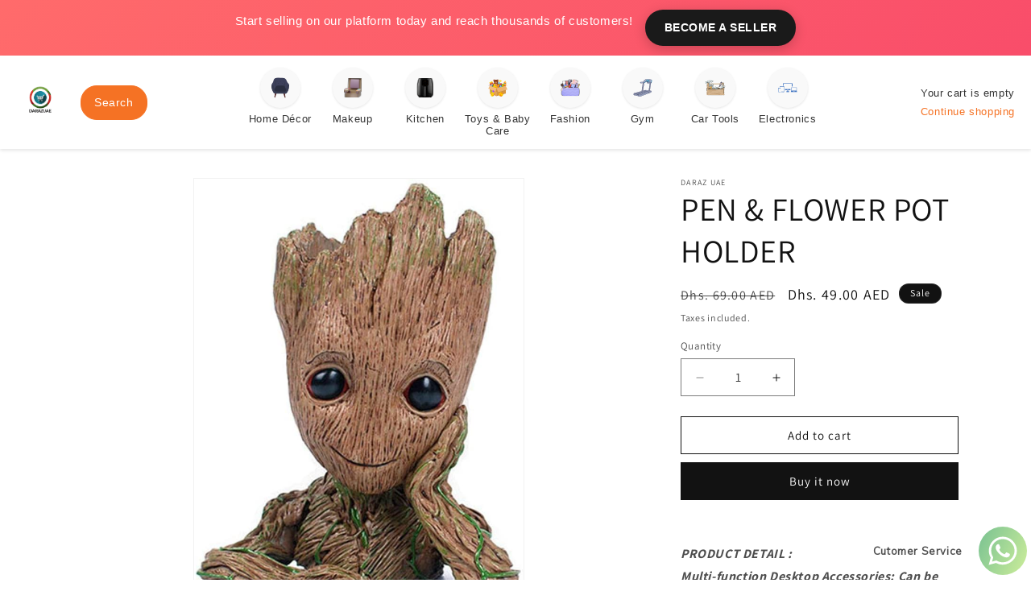

--- FILE ---
content_type: text/html; charset=utf-8
request_url: https://www.darazuae.com/en-sa/products/pen-flower-pot-holder
body_size: 24499
content:
<!doctype html>
<html class="js" lang="en">
  <head>
    <meta name="google-site-verification" content="MVmgID-c_WwpPG6YKappqTz1MNiwZbq-GKCLc4s1Ggs" />
    <meta charset="utf-8">
    <meta http-equiv="X-UA-Compatible" content="IE=edge">
    <meta name="viewport" content="width=device-width,initial-scale=1">
    <meta name="theme-color" content="">
    <link rel="canonical" href="https://www.darazuae.com/en-sa/products/pen-flower-pot-holder"><link rel="icon" type="image/png" href="//www.darazuae.com/cdn/shop/files/Daraz_UAE_transparent_01636364-12b4-4499-9962-918349ddf3bf.png?crop=center&height=32&v=1762164370&width=32"><link rel="preconnect" href="https://fonts.shopifycdn.com" crossorigin><title>
      PEN &amp; FLOWER POT HOLDER
 &ndash; DarazUAE</title>

    
      <meta name="description" content="﻿ PRODUCT DETAIL : Multi-function Desktop Accessories: Can be used as a flower pot, can also be used as a pen holder, or can be decoratedCommodity material: PVC. Height :6 inch. Weight:12.76 ouncesGrowing some succulents and flowers, making your living environment more vibrantUsed as a pen holder- Groot action figures ">
    

    

<meta property="og:site_name" content="DarazUAE">
<meta property="og:url" content="https://www.darazuae.com/en-sa/products/pen-flower-pot-holder">
<meta property="og:title" content="PEN &amp; FLOWER POT HOLDER">
<meta property="og:type" content="product">
<meta property="og:description" content="﻿ PRODUCT DETAIL : Multi-function Desktop Accessories: Can be used as a flower pot, can also be used as a pen holder, or can be decoratedCommodity material: PVC. Height :6 inch. Weight:12.76 ouncesGrowing some succulents and flowers, making your living environment more vibrantUsed as a pen holder- Groot action figures "><meta property="og:image" content="http://www.darazuae.com/cdn/shop/products/61_FVsUVN4L._AC_SL1000.jpg?v=1657614717">
  <meta property="og:image:secure_url" content="https://www.darazuae.com/cdn/shop/products/61_FVsUVN4L._AC_SL1000.jpg?v=1657614717">
  <meta property="og:image:width" content="697">
  <meta property="og:image:height" content="932"><meta property="og:price:amount" content="49.00">
  <meta property="og:price:currency" content="AED"><meta name="twitter:card" content="summary_large_image">
<meta name="twitter:title" content="PEN &amp; FLOWER POT HOLDER">
<meta name="twitter:description" content="﻿ PRODUCT DETAIL : Multi-function Desktop Accessories: Can be used as a flower pot, can also be used as a pen holder, or can be decoratedCommodity material: PVC. Height :6 inch. Weight:12.76 ouncesGrowing some succulents and flowers, making your living environment more vibrantUsed as a pen holder- Groot action figures ">


    <script src="//www.darazuae.com/cdn/shop/t/7/assets/constants.js?v=132983761750457495441741343182" defer="defer"></script>
    <script src="//www.darazuae.com/cdn/shop/t/7/assets/pubsub.js?v=25310214064522200911741343184" defer="defer"></script>
    <script src="//www.darazuae.com/cdn/shop/t/7/assets/global.js?v=184345515105158409801741343182" defer="defer"></script>
    <script src="//www.darazuae.com/cdn/shop/t/7/assets/details-disclosure.js?v=13653116266235556501741343182" defer="defer"></script>
    <script src="//www.darazuae.com/cdn/shop/t/7/assets/details-modal.js?v=25581673532751508451741343182" defer="defer"></script>
    <script src="//www.darazuae.com/cdn/shop/t/7/assets/search-form.js?v=133129549252120666541741343184" defer="defer"></script><script src="//www.darazuae.com/cdn/shop/t/7/assets/animations.js?v=88693664871331136111741343182" defer="defer"></script><script>window.performance && window.performance.mark && window.performance.mark('shopify.content_for_header.start');</script><meta name="google-site-verification" content="2MbGtAwJWp-rLnWdNy3i2yRlG14dB40tuaq7rx2K2v4">
<meta id="shopify-digital-wallet" name="shopify-digital-wallet" content="/59140931777/digital_wallets/dialog">
<link rel="alternate" hreflang="x-default" href="https://www.darazuae.com/products/pen-flower-pot-holder">
<link rel="alternate" hreflang="ar" href="https://www.darazuae.com/ar/products/pen-flower-pot-holder">
<link rel="alternate" hreflang="en-SA" href="https://www.darazuae.com/en-sa/products/pen-flower-pot-holder">
<link rel="alternate" type="application/json+oembed" href="https://www.darazuae.com/en-sa/products/pen-flower-pot-holder.oembed">
<script async="async" src="/checkouts/internal/preloads.js?locale=en-SA"></script>
<script id="shopify-features" type="application/json">{"accessToken":"10174bf698310f9f1bd97df4d2dae31a","betas":["rich-media-storefront-analytics"],"domain":"www.darazuae.com","predictiveSearch":true,"shopId":59140931777,"locale":"en"}</script>
<script>var Shopify = Shopify || {};
Shopify.shop = "darazuae-1.myshopify.com";
Shopify.locale = "en";
Shopify.currency = {"active":"AED","rate":"1.0"};
Shopify.country = "SA";
Shopify.theme = {"name":"Dawn","id":170373152961,"schema_name":"Dawn","schema_version":"15.3.0","theme_store_id":887,"role":"main"};
Shopify.theme.handle = "null";
Shopify.theme.style = {"id":null,"handle":null};
Shopify.cdnHost = "www.darazuae.com/cdn";
Shopify.routes = Shopify.routes || {};
Shopify.routes.root = "/en-sa/";</script>
<script type="module">!function(o){(o.Shopify=o.Shopify||{}).modules=!0}(window);</script>
<script>!function(o){function n(){var o=[];function n(){o.push(Array.prototype.slice.apply(arguments))}return n.q=o,n}var t=o.Shopify=o.Shopify||{};t.loadFeatures=n(),t.autoloadFeatures=n()}(window);</script>
<script id="shop-js-analytics" type="application/json">{"pageType":"product"}</script>
<script defer="defer" async type="module" src="//www.darazuae.com/cdn/shopifycloud/shop-js/modules/v2/client.init-shop-cart-sync_D0dqhulL.en.esm.js"></script>
<script defer="defer" async type="module" src="//www.darazuae.com/cdn/shopifycloud/shop-js/modules/v2/chunk.common_CpVO7qML.esm.js"></script>
<script type="module">
  await import("//www.darazuae.com/cdn/shopifycloud/shop-js/modules/v2/client.init-shop-cart-sync_D0dqhulL.en.esm.js");
await import("//www.darazuae.com/cdn/shopifycloud/shop-js/modules/v2/chunk.common_CpVO7qML.esm.js");

  window.Shopify.SignInWithShop?.initShopCartSync?.({"fedCMEnabled":true,"windoidEnabled":true});

</script>
<script>(function() {
  var isLoaded = false;
  function asyncLoad() {
    if (isLoaded) return;
    isLoaded = true;
    var urls = ["https:\/\/cdn.shopify.com\/s\/files\/1\/0033\/3538\/9233\/files\/pushdaddy_v12.js?v=1632384093\u0026shop=darazuae-1.myshopify.com","https:\/\/cdn.shopify.com\/s\/files\/1\/0033\/3538\/9233\/files\/pushdaddy_a3.js?shop=darazuae-1.myshopify.com","https:\/\/static2.rapidsearch.dev\/resultpage.js?shop=darazuae-1.myshopify.com","https:\/\/sp-seller.webkul.com\/js\/seller_profile_tag.js?shop=darazuae-1.myshopify.com"];
    for (var i = 0; i < urls.length; i++) {
      var s = document.createElement('script');
      s.type = 'text/javascript';
      s.async = true;
      s.src = urls[i];
      var x = document.getElementsByTagName('script')[0];
      x.parentNode.insertBefore(s, x);
    }
  };
  if(window.attachEvent) {
    window.attachEvent('onload', asyncLoad);
  } else {
    window.addEventListener('load', asyncLoad, false);
  }
})();</script>
<script id="__st">var __st={"a":59140931777,"offset":14400,"reqid":"6885f559-ad28-4568-a4a2-cf539fc51bbf-1763966253","pageurl":"www.darazuae.com\/en-sa\/products\/pen-flower-pot-holder","u":"9e881d2e9480","p":"product","rtyp":"product","rid":7293022372033};</script>
<script>window.ShopifyPaypalV4VisibilityTracking = true;</script>
<script id="captcha-bootstrap">!function(){'use strict';const t='contact',e='account',n='new_comment',o=[[t,t],['blogs',n],['comments',n],[t,'customer']],c=[[e,'customer_login'],[e,'guest_login'],[e,'recover_customer_password'],[e,'create_customer']],r=t=>t.map((([t,e])=>`form[action*='/${t}']:not([data-nocaptcha='true']) input[name='form_type'][value='${e}']`)).join(','),a=t=>()=>t?[...document.querySelectorAll(t)].map((t=>t.form)):[];function s(){const t=[...o],e=r(t);return a(e)}const i='password',u='form_key',d=['recaptcha-v3-token','g-recaptcha-response','h-captcha-response',i],f=()=>{try{return window.sessionStorage}catch{return}},m='__shopify_v',_=t=>t.elements[u];function p(t,e,n=!1){try{const o=window.sessionStorage,c=JSON.parse(o.getItem(e)),{data:r}=function(t){const{data:e,action:n}=t;return t[m]||n?{data:e,action:n}:{data:t,action:n}}(c);for(const[e,n]of Object.entries(r))t.elements[e]&&(t.elements[e].value=n);n&&o.removeItem(e)}catch(o){console.error('form repopulation failed',{error:o})}}const l='form_type',E='cptcha';function T(t){t.dataset[E]=!0}const w=window,h=w.document,L='Shopify',v='ce_forms',y='captcha';let A=!1;((t,e)=>{const n=(g='f06e6c50-85a8-45c8-87d0-21a2b65856fe',I='https://cdn.shopify.com/shopifycloud/storefront-forms-hcaptcha/ce_storefront_forms_captcha_hcaptcha.v1.5.2.iife.js',D={infoText:'Protected by hCaptcha',privacyText:'Privacy',termsText:'Terms'},(t,e,n)=>{const o=w[L][v],c=o.bindForm;if(c)return c(t,g,e,D).then(n);var r;o.q.push([[t,g,e,D],n]),r=I,A||(h.body.append(Object.assign(h.createElement('script'),{id:'captcha-provider',async:!0,src:r})),A=!0)});var g,I,D;w[L]=w[L]||{},w[L][v]=w[L][v]||{},w[L][v].q=[],w[L][y]=w[L][y]||{},w[L][y].protect=function(t,e){n(t,void 0,e),T(t)},Object.freeze(w[L][y]),function(t,e,n,w,h,L){const[v,y,A,g]=function(t,e,n){const i=e?o:[],u=t?c:[],d=[...i,...u],f=r(d),m=r(i),_=r(d.filter((([t,e])=>n.includes(e))));return[a(f),a(m),a(_),s()]}(w,h,L),I=t=>{const e=t.target;return e instanceof HTMLFormElement?e:e&&e.form},D=t=>v().includes(t);t.addEventListener('submit',(t=>{const e=I(t);if(!e)return;const n=D(e)&&!e.dataset.hcaptchaBound&&!e.dataset.recaptchaBound,o=_(e),c=g().includes(e)&&(!o||!o.value);(n||c)&&t.preventDefault(),c&&!n&&(function(t){try{if(!f())return;!function(t){const e=f();if(!e)return;const n=_(t);if(!n)return;const o=n.value;o&&e.removeItem(o)}(t);const e=Array.from(Array(32),(()=>Math.random().toString(36)[2])).join('');!function(t,e){_(t)||t.append(Object.assign(document.createElement('input'),{type:'hidden',name:u})),t.elements[u].value=e}(t,e),function(t,e){const n=f();if(!n)return;const o=[...t.querySelectorAll(`input[type='${i}']`)].map((({name:t})=>t)),c=[...d,...o],r={};for(const[a,s]of new FormData(t).entries())c.includes(a)||(r[a]=s);n.setItem(e,JSON.stringify({[m]:1,action:t.action,data:r}))}(t,e)}catch(e){console.error('failed to persist form',e)}}(e),e.submit())}));const S=(t,e)=>{t&&!t.dataset[E]&&(n(t,e.some((e=>e===t))),T(t))};for(const o of['focusin','change'])t.addEventListener(o,(t=>{const e=I(t);D(e)&&S(e,y())}));const B=e.get('form_key'),M=e.get(l),P=B&&M;t.addEventListener('DOMContentLoaded',(()=>{const t=y();if(P)for(const e of t)e.elements[l].value===M&&p(e,B);[...new Set([...A(),...v().filter((t=>'true'===t.dataset.shopifyCaptcha))])].forEach((e=>S(e,t)))}))}(h,new URLSearchParams(w.location.search),n,t,e,['guest_login'])})(!0,!0)}();</script>
<script integrity="sha256-52AcMU7V7pcBOXWImdc/TAGTFKeNjmkeM1Pvks/DTgc=" data-source-attribution="shopify.loadfeatures" defer="defer" src="//www.darazuae.com/cdn/shopifycloud/storefront/assets/storefront/load_feature-81c60534.js" crossorigin="anonymous"></script>
<script data-source-attribution="shopify.dynamic_checkout.dynamic.init">var Shopify=Shopify||{};Shopify.PaymentButton=Shopify.PaymentButton||{isStorefrontPortableWallets:!0,init:function(){window.Shopify.PaymentButton.init=function(){};var t=document.createElement("script");t.src="https://www.darazuae.com/cdn/shopifycloud/portable-wallets/latest/portable-wallets.en.js",t.type="module",document.head.appendChild(t)}};
</script>
<script data-source-attribution="shopify.dynamic_checkout.buyer_consent">
  function portableWalletsHideBuyerConsent(e){var t=document.getElementById("shopify-buyer-consent"),n=document.getElementById("shopify-subscription-policy-button");t&&n&&(t.classList.add("hidden"),t.setAttribute("aria-hidden","true"),n.removeEventListener("click",e))}function portableWalletsShowBuyerConsent(e){var t=document.getElementById("shopify-buyer-consent"),n=document.getElementById("shopify-subscription-policy-button");t&&n&&(t.classList.remove("hidden"),t.removeAttribute("aria-hidden"),n.addEventListener("click",e))}window.Shopify?.PaymentButton&&(window.Shopify.PaymentButton.hideBuyerConsent=portableWalletsHideBuyerConsent,window.Shopify.PaymentButton.showBuyerConsent=portableWalletsShowBuyerConsent);
</script>
<script>
  function portableWalletsCleanup(e){e&&e.src&&console.error("Failed to load portable wallets script "+e.src);var t=document.querySelectorAll("shopify-accelerated-checkout .shopify-payment-button__skeleton, shopify-accelerated-checkout-cart .wallet-cart-button__skeleton"),e=document.getElementById("shopify-buyer-consent");for(let e=0;e<t.length;e++)t[e].remove();e&&e.remove()}function portableWalletsNotLoadedAsModule(e){e instanceof ErrorEvent&&"string"==typeof e.message&&e.message.includes("import.meta")&&"string"==typeof e.filename&&e.filename.includes("portable-wallets")&&(window.removeEventListener("error",portableWalletsNotLoadedAsModule),window.Shopify.PaymentButton.failedToLoad=e,"loading"===document.readyState?document.addEventListener("DOMContentLoaded",window.Shopify.PaymentButton.init):window.Shopify.PaymentButton.init())}window.addEventListener("error",portableWalletsNotLoadedAsModule);
</script>

<script type="module" src="https://www.darazuae.com/cdn/shopifycloud/portable-wallets/latest/portable-wallets.en.js" onError="portableWalletsCleanup(this)" crossorigin="anonymous"></script>
<script nomodule>
  document.addEventListener("DOMContentLoaded", portableWalletsCleanup);
</script>

<link id="shopify-accelerated-checkout-styles" rel="stylesheet" media="screen" href="https://www.darazuae.com/cdn/shopifycloud/portable-wallets/latest/accelerated-checkout-backwards-compat.css" crossorigin="anonymous">
<style id="shopify-accelerated-checkout-cart">
        #shopify-buyer-consent {
  margin-top: 1em;
  display: inline-block;
  width: 100%;
}

#shopify-buyer-consent.hidden {
  display: none;
}

#shopify-subscription-policy-button {
  background: none;
  border: none;
  padding: 0;
  text-decoration: underline;
  font-size: inherit;
  cursor: pointer;
}

#shopify-subscription-policy-button::before {
  box-shadow: none;
}

      </style>

<script>window.performance && window.performance.mark && window.performance.mark('shopify.content_for_header.end');</script>


    <style data-shopify>
      @font-face {
  font-family: Assistant;
  font-weight: 400;
  font-style: normal;
  font-display: swap;
  src: url("//www.darazuae.com/cdn/fonts/assistant/assistant_n4.9120912a469cad1cc292572851508ca49d12e768.woff2") format("woff2"),
       url("//www.darazuae.com/cdn/fonts/assistant/assistant_n4.6e9875ce64e0fefcd3f4446b7ec9036b3ddd2985.woff") format("woff");
}

      @font-face {
  font-family: Assistant;
  font-weight: 700;
  font-style: normal;
  font-display: swap;
  src: url("//www.darazuae.com/cdn/fonts/assistant/assistant_n7.bf44452348ec8b8efa3aa3068825305886b1c83c.woff2") format("woff2"),
       url("//www.darazuae.com/cdn/fonts/assistant/assistant_n7.0c887fee83f6b3bda822f1150b912c72da0f7b64.woff") format("woff");
}

      
      
      @font-face {
  font-family: Assistant;
  font-weight: 400;
  font-style: normal;
  font-display: swap;
  src: url("//www.darazuae.com/cdn/fonts/assistant/assistant_n4.9120912a469cad1cc292572851508ca49d12e768.woff2") format("woff2"),
       url("//www.darazuae.com/cdn/fonts/assistant/assistant_n4.6e9875ce64e0fefcd3f4446b7ec9036b3ddd2985.woff") format("woff");
}


      
        :root,
        .color-scheme-1 {
          --color-background: 255,255,255;
        
          --gradient-background: #ffffff;
        

        

        --color-foreground: 18,18,18;
        --color-background-contrast: 191,191,191;
        --color-shadow: 18,18,18;
        --color-button: 18,18,18;
        --color-button-text: 255,255,255;
        --color-secondary-button: 255,255,255;
        --color-secondary-button-text: 18,18,18;
        --color-link: 18,18,18;
        --color-badge-foreground: 18,18,18;
        --color-badge-background: 255,255,255;
        --color-badge-border: 18,18,18;
        --payment-terms-background-color: rgb(255 255 255);
      }
      
        
        .color-scheme-2 {
          --color-background: 243,243,243;
        
          --gradient-background: #f3f3f3;
        

        

        --color-foreground: 18,18,18;
        --color-background-contrast: 179,179,179;
        --color-shadow: 18,18,18;
        --color-button: 18,18,18;
        --color-button-text: 243,243,243;
        --color-secondary-button: 243,243,243;
        --color-secondary-button-text: 18,18,18;
        --color-link: 18,18,18;
        --color-badge-foreground: 18,18,18;
        --color-badge-background: 243,243,243;
        --color-badge-border: 18,18,18;
        --payment-terms-background-color: rgb(243 243 243);
      }
      
        
        .color-scheme-3 {
          --color-background: 36,40,51;
        
          --gradient-background: #242833;
        

        

        --color-foreground: 255,255,255;
        --color-background-contrast: 47,52,66;
        --color-shadow: 18,18,18;
        --color-button: 255,255,255;
        --color-button-text: 0,0,0;
        --color-secondary-button: 36,40,51;
        --color-secondary-button-text: 255,255,255;
        --color-link: 255,255,255;
        --color-badge-foreground: 255,255,255;
        --color-badge-background: 36,40,51;
        --color-badge-border: 255,255,255;
        --payment-terms-background-color: rgb(36 40 51);
      }
      
        
        .color-scheme-4 {
          --color-background: 18,18,18;
        
          --gradient-background: #121212;
        

        

        --color-foreground: 255,255,255;
        --color-background-contrast: 146,146,146;
        --color-shadow: 18,18,18;
        --color-button: 255,255,255;
        --color-button-text: 18,18,18;
        --color-secondary-button: 18,18,18;
        --color-secondary-button-text: 255,255,255;
        --color-link: 255,255,255;
        --color-badge-foreground: 255,255,255;
        --color-badge-background: 18,18,18;
        --color-badge-border: 255,255,255;
        --payment-terms-background-color: rgb(18 18 18);
      }
      
        
        .color-scheme-5 {
          --color-background: 51,79,180;
        
          --gradient-background: #334fb4;
        

        

        --color-foreground: 255,255,255;
        --color-background-contrast: 23,35,81;
        --color-shadow: 18,18,18;
        --color-button: 255,255,255;
        --color-button-text: 51,79,180;
        --color-secondary-button: 51,79,180;
        --color-secondary-button-text: 255,255,255;
        --color-link: 255,255,255;
        --color-badge-foreground: 255,255,255;
        --color-badge-background: 51,79,180;
        --color-badge-border: 255,255,255;
        --payment-terms-background-color: rgb(51 79 180);
      }
      

      body, .color-scheme-1, .color-scheme-2, .color-scheme-3, .color-scheme-4, .color-scheme-5 {
        color: rgba(var(--color-foreground), 0.75);
        background-color: rgb(var(--color-background));
      }

      :root {
        --font-body-family: Assistant, sans-serif;
        --font-body-style: normal;
        --font-body-weight: 400;
        --font-body-weight-bold: 700;

        --font-heading-family: Assistant, sans-serif;
        --font-heading-style: normal;
        --font-heading-weight: 400;

        --font-body-scale: 1.0;
        --font-heading-scale: 1.0;

        --media-padding: px;
        --media-border-opacity: 0.05;
        --media-border-width: 1px;
        --media-radius: 0px;
        --media-shadow-opacity: 0.0;
        --media-shadow-horizontal-offset: 0px;
        --media-shadow-vertical-offset: 4px;
        --media-shadow-blur-radius: 5px;
        --media-shadow-visible: 0;

        --page-width: 120rem;
        --page-width-margin: 0rem;

        --product-card-image-padding: 0.0rem;
        --product-card-corner-radius: 0.0rem;
        --product-card-text-alignment: left;
        --product-card-border-width: 0.0rem;
        --product-card-border-opacity: 0.1;
        --product-card-shadow-opacity: 0.0;
        --product-card-shadow-visible: 0;
        --product-card-shadow-horizontal-offset: 0.0rem;
        --product-card-shadow-vertical-offset: 0.4rem;
        --product-card-shadow-blur-radius: 0.5rem;

        --collection-card-image-padding: 0.0rem;
        --collection-card-corner-radius: 0.0rem;
        --collection-card-text-alignment: left;
        --collection-card-border-width: 0.0rem;
        --collection-card-border-opacity: 0.1;
        --collection-card-shadow-opacity: 0.0;
        --collection-card-shadow-visible: 0;
        --collection-card-shadow-horizontal-offset: 0.0rem;
        --collection-card-shadow-vertical-offset: 0.4rem;
        --collection-card-shadow-blur-radius: 0.5rem;

        --blog-card-image-padding: 0.0rem;
        --blog-card-corner-radius: 0.0rem;
        --blog-card-text-alignment: left;
        --blog-card-border-width: 0.0rem;
        --blog-card-border-opacity: 0.1;
        --blog-card-shadow-opacity: 0.0;
        --blog-card-shadow-visible: 0;
        --blog-card-shadow-horizontal-offset: 0.0rem;
        --blog-card-shadow-vertical-offset: 0.4rem;
        --blog-card-shadow-blur-radius: 0.5rem;

        --badge-corner-radius: 4.0rem;

        --popup-border-width: 1px;
        --popup-border-opacity: 0.1;
        --popup-corner-radius: 0px;
        --popup-shadow-opacity: 0.05;
        --popup-shadow-horizontal-offset: 0px;
        --popup-shadow-vertical-offset: 4px;
        --popup-shadow-blur-radius: 5px;

        --drawer-border-width: 1px;
        --drawer-border-opacity: 0.1;
        --drawer-shadow-opacity: 0.0;
        --drawer-shadow-horizontal-offset: 0px;
        --drawer-shadow-vertical-offset: 4px;
        --drawer-shadow-blur-radius: 5px;

        --spacing-sections-desktop: 0px;
        --spacing-sections-mobile: 0px;

        --grid-desktop-vertical-spacing: 8px;
        --grid-desktop-horizontal-spacing: 8px;
        --grid-mobile-vertical-spacing: 4px;
        --grid-mobile-horizontal-spacing: 4px;

        --text-boxes-border-opacity: 0.1;
        --text-boxes-border-width: 0px;
        --text-boxes-radius: 0px;
        --text-boxes-shadow-opacity: 0.0;
        --text-boxes-shadow-visible: 0;
        --text-boxes-shadow-horizontal-offset: 0px;
        --text-boxes-shadow-vertical-offset: 4px;
        --text-boxes-shadow-blur-radius: 5px;

        --buttons-radius: 0px;
        --buttons-radius-outset: 0px;
        --buttons-border-width: 1px;
        --buttons-border-opacity: 1.0;
        --buttons-shadow-opacity: 0.0;
        --buttons-shadow-visible: 0;
        --buttons-shadow-horizontal-offset: 0px;
        --buttons-shadow-vertical-offset: 4px;
        --buttons-shadow-blur-radius: 5px;
        --buttons-border-offset: 0px;

        --inputs-radius: 0px;
        --inputs-border-width: 1px;
        --inputs-border-opacity: 0.55;
        --inputs-shadow-opacity: 0.0;
        --inputs-shadow-horizontal-offset: 0px;
        --inputs-margin-offset: 0px;
        --inputs-shadow-vertical-offset: 4px;
        --inputs-shadow-blur-radius: 5px;
        --inputs-radius-outset: 0px;

        --variant-pills-radius: 40px;
        --variant-pills-border-width: 1px;
        --variant-pills-border-opacity: 0.55;
        --variant-pills-shadow-opacity: 0.0;
        --variant-pills-shadow-horizontal-offset: 0px;
        --variant-pills-shadow-vertical-offset: 4px;
        --variant-pills-shadow-blur-radius: 5px;
      }

      *,
      *::before,
      *::after {
        box-sizing: inherit;
      }

      html {
        box-sizing: border-box;
        font-size: calc(var(--font-body-scale) * 62.5%);
        height: 100%;
      }

      body {
        display: grid;
        grid-template-rows: auto auto 1fr auto;
        grid-template-columns: 100%;
        min-height: 100%;
        margin: 0;
        font-size: 1.5rem;
        letter-spacing: 0.06rem;
        line-height: calc(1 + 0.8 / var(--font-body-scale));
        font-family: var(--font-body-family);
        font-style: var(--font-body-style);
        font-weight: var(--font-body-weight);
      }

      @media screen and (min-width: 750px) {
        body {
          font-size: 1.6rem;
        }
      }
    </style>

    <link href="//www.darazuae.com/cdn/shop/t/7/assets/base.css?v=159841507637079171801741343182" rel="stylesheet" type="text/css" media="all" />
    <link rel="stylesheet" href="//www.darazuae.com/cdn/shop/t/7/assets/component-cart-items.css?v=123238115697927560811741343182" media="print" onload="this.media='all'">
      <link rel="preload" as="font" href="//www.darazuae.com/cdn/fonts/assistant/assistant_n4.9120912a469cad1cc292572851508ca49d12e768.woff2" type="font/woff2" crossorigin>
      

      <link rel="preload" as="font" href="//www.darazuae.com/cdn/fonts/assistant/assistant_n4.9120912a469cad1cc292572851508ca49d12e768.woff2" type="font/woff2" crossorigin>
      
<link href="//www.darazuae.com/cdn/shop/t/7/assets/component-localization-form.css?v=170315343355214948141741343182" rel="stylesheet" type="text/css" media="all" />
      <script src="//www.darazuae.com/cdn/shop/t/7/assets/localization-form.js?v=144176611646395275351741343184" defer="defer"></script><link
        rel="stylesheet"
        href="//www.darazuae.com/cdn/shop/t/7/assets/component-predictive-search.css?v=118923337488134913561741343182"
        media="print"
        onload="this.media='all'"
      ><script>
      if (Shopify.designMode) {
        document.documentElement.classList.add('shopify-design-mode');
      }
    </script>
    


  <script type="text/javascript">
    window.RapidSearchAdmin = false;
  </script>


<link href="https://monorail-edge.shopifysvc.com" rel="dns-prefetch">
<script>(function(){if ("sendBeacon" in navigator && "performance" in window) {try {var session_token_from_headers = performance.getEntriesByType('navigation')[0].serverTiming.find(x => x.name == '_s').description;} catch {var session_token_from_headers = undefined;}var session_cookie_matches = document.cookie.match(/_shopify_s=([^;]*)/);var session_token_from_cookie = session_cookie_matches && session_cookie_matches.length === 2 ? session_cookie_matches[1] : "";var session_token = session_token_from_headers || session_token_from_cookie || "";function handle_abandonment_event(e) {var entries = performance.getEntries().filter(function(entry) {return /monorail-edge.shopifysvc.com/.test(entry.name);});if (!window.abandonment_tracked && entries.length === 0) {window.abandonment_tracked = true;var currentMs = Date.now();var navigation_start = performance.timing.navigationStart;var payload = {shop_id: 59140931777,url: window.location.href,navigation_start,duration: currentMs - navigation_start,session_token,page_type: "product"};window.navigator.sendBeacon("https://monorail-edge.shopifysvc.com/v1/produce", JSON.stringify({schema_id: "online_store_buyer_site_abandonment/1.1",payload: payload,metadata: {event_created_at_ms: currentMs,event_sent_at_ms: currentMs}}));}}window.addEventListener('pagehide', handle_abandonment_event);}}());</script>
<script id="web-pixels-manager-setup">(function e(e,d,r,n,o){if(void 0===o&&(o={}),!Boolean(null===(a=null===(i=window.Shopify)||void 0===i?void 0:i.analytics)||void 0===a?void 0:a.replayQueue)){var i,a;window.Shopify=window.Shopify||{};var t=window.Shopify;t.analytics=t.analytics||{};var s=t.analytics;s.replayQueue=[],s.publish=function(e,d,r){return s.replayQueue.push([e,d,r]),!0};try{self.performance.mark("wpm:start")}catch(e){}var l=function(){var e={modern:/Edge?\/(1{2}[4-9]|1[2-9]\d|[2-9]\d{2}|\d{4,})\.\d+(\.\d+|)|Firefox\/(1{2}[4-9]|1[2-9]\d|[2-9]\d{2}|\d{4,})\.\d+(\.\d+|)|Chrom(ium|e)\/(9{2}|\d{3,})\.\d+(\.\d+|)|(Maci|X1{2}).+ Version\/(15\.\d+|(1[6-9]|[2-9]\d|\d{3,})\.\d+)([,.]\d+|)( \(\w+\)|)( Mobile\/\w+|) Safari\/|Chrome.+OPR\/(9{2}|\d{3,})\.\d+\.\d+|(CPU[ +]OS|iPhone[ +]OS|CPU[ +]iPhone|CPU IPhone OS|CPU iPad OS)[ +]+(15[._]\d+|(1[6-9]|[2-9]\d|\d{3,})[._]\d+)([._]\d+|)|Android:?[ /-](13[3-9]|1[4-9]\d|[2-9]\d{2}|\d{4,})(\.\d+|)(\.\d+|)|Android.+Firefox\/(13[5-9]|1[4-9]\d|[2-9]\d{2}|\d{4,})\.\d+(\.\d+|)|Android.+Chrom(ium|e)\/(13[3-9]|1[4-9]\d|[2-9]\d{2}|\d{4,})\.\d+(\.\d+|)|SamsungBrowser\/([2-9]\d|\d{3,})\.\d+/,legacy:/Edge?\/(1[6-9]|[2-9]\d|\d{3,})\.\d+(\.\d+|)|Firefox\/(5[4-9]|[6-9]\d|\d{3,})\.\d+(\.\d+|)|Chrom(ium|e)\/(5[1-9]|[6-9]\d|\d{3,})\.\d+(\.\d+|)([\d.]+$|.*Safari\/(?![\d.]+ Edge\/[\d.]+$))|(Maci|X1{2}).+ Version\/(10\.\d+|(1[1-9]|[2-9]\d|\d{3,})\.\d+)([,.]\d+|)( \(\w+\)|)( Mobile\/\w+|) Safari\/|Chrome.+OPR\/(3[89]|[4-9]\d|\d{3,})\.\d+\.\d+|(CPU[ +]OS|iPhone[ +]OS|CPU[ +]iPhone|CPU IPhone OS|CPU iPad OS)[ +]+(10[._]\d+|(1[1-9]|[2-9]\d|\d{3,})[._]\d+)([._]\d+|)|Android:?[ /-](13[3-9]|1[4-9]\d|[2-9]\d{2}|\d{4,})(\.\d+|)(\.\d+|)|Mobile Safari.+OPR\/([89]\d|\d{3,})\.\d+\.\d+|Android.+Firefox\/(13[5-9]|1[4-9]\d|[2-9]\d{2}|\d{4,})\.\d+(\.\d+|)|Android.+Chrom(ium|e)\/(13[3-9]|1[4-9]\d|[2-9]\d{2}|\d{4,})\.\d+(\.\d+|)|Android.+(UC? ?Browser|UCWEB|U3)[ /]?(15\.([5-9]|\d{2,})|(1[6-9]|[2-9]\d|\d{3,})\.\d+)\.\d+|SamsungBrowser\/(5\.\d+|([6-9]|\d{2,})\.\d+)|Android.+MQ{2}Browser\/(14(\.(9|\d{2,})|)|(1[5-9]|[2-9]\d|\d{3,})(\.\d+|))(\.\d+|)|K[Aa][Ii]OS\/(3\.\d+|([4-9]|\d{2,})\.\d+)(\.\d+|)/},d=e.modern,r=e.legacy,n=navigator.userAgent;return n.match(d)?"modern":n.match(r)?"legacy":"unknown"}(),u="modern"===l?"modern":"legacy",c=(null!=n?n:{modern:"",legacy:""})[u],f=function(e){return[e.baseUrl,"/wpm","/b",e.hashVersion,"modern"===e.buildTarget?"m":"l",".js"].join("")}({baseUrl:d,hashVersion:r,buildTarget:u}),m=function(e){var d=e.version,r=e.bundleTarget,n=e.surface,o=e.pageUrl,i=e.monorailEndpoint;return{emit:function(e){var a=e.status,t=e.errorMsg,s=(new Date).getTime(),l=JSON.stringify({metadata:{event_sent_at_ms:s},events:[{schema_id:"web_pixels_manager_load/3.1",payload:{version:d,bundle_target:r,page_url:o,status:a,surface:n,error_msg:t},metadata:{event_created_at_ms:s}}]});if(!i)return console&&console.warn&&console.warn("[Web Pixels Manager] No Monorail endpoint provided, skipping logging."),!1;try{return self.navigator.sendBeacon.bind(self.navigator)(i,l)}catch(e){}var u=new XMLHttpRequest;try{return u.open("POST",i,!0),u.setRequestHeader("Content-Type","text/plain"),u.send(l),!0}catch(e){return console&&console.warn&&console.warn("[Web Pixels Manager] Got an unhandled error while logging to Monorail."),!1}}}}({version:r,bundleTarget:l,surface:e.surface,pageUrl:self.location.href,monorailEndpoint:e.monorailEndpoint});try{o.browserTarget=l,function(e){var d=e.src,r=e.async,n=void 0===r||r,o=e.onload,i=e.onerror,a=e.sri,t=e.scriptDataAttributes,s=void 0===t?{}:t,l=document.createElement("script"),u=document.querySelector("head"),c=document.querySelector("body");if(l.async=n,l.src=d,a&&(l.integrity=a,l.crossOrigin="anonymous"),s)for(var f in s)if(Object.prototype.hasOwnProperty.call(s,f))try{l.dataset[f]=s[f]}catch(e){}if(o&&l.addEventListener("load",o),i&&l.addEventListener("error",i),u)u.appendChild(l);else{if(!c)throw new Error("Did not find a head or body element to append the script");c.appendChild(l)}}({src:f,async:!0,onload:function(){if(!function(){var e,d;return Boolean(null===(d=null===(e=window.Shopify)||void 0===e?void 0:e.analytics)||void 0===d?void 0:d.initialized)}()){var d=window.webPixelsManager.init(e)||void 0;if(d){var r=window.Shopify.analytics;r.replayQueue.forEach((function(e){var r=e[0],n=e[1],o=e[2];d.publishCustomEvent(r,n,o)})),r.replayQueue=[],r.publish=d.publishCustomEvent,r.visitor=d.visitor,r.initialized=!0}}},onerror:function(){return m.emit({status:"failed",errorMsg:"".concat(f," has failed to load")})},sri:function(e){var d=/^sha384-[A-Za-z0-9+/=]+$/;return"string"==typeof e&&d.test(e)}(c)?c:"",scriptDataAttributes:o}),m.emit({status:"loading"})}catch(e){m.emit({status:"failed",errorMsg:(null==e?void 0:e.message)||"Unknown error"})}}})({shopId: 59140931777,storefrontBaseUrl: "https://www.darazuae.com",extensionsBaseUrl: "https://extensions.shopifycdn.com/cdn/shopifycloud/web-pixels-manager",monorailEndpoint: "https://monorail-edge.shopifysvc.com/unstable/produce_batch",surface: "storefront-renderer",enabledBetaFlags: ["2dca8a86"],webPixelsConfigList: [{"id":"808550593","configuration":"{\"pixelCode\":\"CV5LOIRC77U5933OV2G0\"}","eventPayloadVersion":"v1","runtimeContext":"STRICT","scriptVersion":"22e92c2ad45662f435e4801458fb78cc","type":"APP","apiClientId":4383523,"privacyPurposes":["ANALYTICS","MARKETING","SALE_OF_DATA"],"dataSharingAdjustments":{"protectedCustomerApprovalScopes":["read_customer_address","read_customer_email","read_customer_name","read_customer_personal_data","read_customer_phone"]}},{"id":"807698625","configuration":"{\"storeId\":\"darazuae-1.myshopify.com\"}","eventPayloadVersion":"v1","runtimeContext":"STRICT","scriptVersion":"e7ff4835c2df0be089f361b898b8b040","type":"APP","apiClientId":3440817,"privacyPurposes":["ANALYTICS"],"dataSharingAdjustments":{"protectedCustomerApprovalScopes":["read_customer_personal_data"]}},{"id":"492798145","configuration":"{\"config\":\"{\\\"pixel_id\\\":\\\"G-QQN6ZQ0XNL\\\",\\\"target_country\\\":\\\"AE\\\",\\\"gtag_events\\\":[{\\\"type\\\":\\\"begin_checkout\\\",\\\"action_label\\\":\\\"G-QQN6ZQ0XNL\\\"},{\\\"type\\\":\\\"search\\\",\\\"action_label\\\":\\\"G-QQN6ZQ0XNL\\\"},{\\\"type\\\":\\\"view_item\\\",\\\"action_label\\\":[\\\"G-QQN6ZQ0XNL\\\",\\\"MC-3F5YS63SE0\\\"]},{\\\"type\\\":\\\"purchase\\\",\\\"action_label\\\":[\\\"G-QQN6ZQ0XNL\\\",\\\"MC-3F5YS63SE0\\\"]},{\\\"type\\\":\\\"page_view\\\",\\\"action_label\\\":[\\\"G-QQN6ZQ0XNL\\\",\\\"MC-3F5YS63SE0\\\"]},{\\\"type\\\":\\\"add_payment_info\\\",\\\"action_label\\\":\\\"G-QQN6ZQ0XNL\\\"},{\\\"type\\\":\\\"add_to_cart\\\",\\\"action_label\\\":\\\"G-QQN6ZQ0XNL\\\"}],\\\"enable_monitoring_mode\\\":false}\"}","eventPayloadVersion":"v1","runtimeContext":"OPEN","scriptVersion":"b2a88bafab3e21179ed38636efcd8a93","type":"APP","apiClientId":1780363,"privacyPurposes":[],"dataSharingAdjustments":{"protectedCustomerApprovalScopes":["read_customer_address","read_customer_email","read_customer_name","read_customer_personal_data","read_customer_phone"]}},{"id":"149553345","configuration":"{\"pixel_id\":\"1936084266805907\",\"pixel_type\":\"facebook_pixel\",\"metaapp_system_user_token\":\"-\"}","eventPayloadVersion":"v1","runtimeContext":"OPEN","scriptVersion":"ca16bc87fe92b6042fbaa3acc2fbdaa6","type":"APP","apiClientId":2329312,"privacyPurposes":["ANALYTICS","MARKETING","SALE_OF_DATA"],"dataSharingAdjustments":{"protectedCustomerApprovalScopes":["read_customer_address","read_customer_email","read_customer_name","read_customer_personal_data","read_customer_phone"]}},{"id":"shopify-app-pixel","configuration":"{}","eventPayloadVersion":"v1","runtimeContext":"STRICT","scriptVersion":"0450","apiClientId":"shopify-pixel","type":"APP","privacyPurposes":["ANALYTICS","MARKETING"]},{"id":"shopify-custom-pixel","eventPayloadVersion":"v1","runtimeContext":"LAX","scriptVersion":"0450","apiClientId":"shopify-pixel","type":"CUSTOM","privacyPurposes":["ANALYTICS","MARKETING"]}],isMerchantRequest: false,initData: {"shop":{"name":"DarazUAE","paymentSettings":{"currencyCode":"AED"},"myshopifyDomain":"darazuae-1.myshopify.com","countryCode":"AE","storefrontUrl":"https:\/\/www.darazuae.com\/en-sa"},"customer":null,"cart":null,"checkout":null,"productVariants":[{"price":{"amount":49.0,"currencyCode":"AED"},"product":{"title":"PEN \u0026 FLOWER POT HOLDER","vendor":"daraz uae","id":"7293022372033","untranslatedTitle":"PEN \u0026 FLOWER POT HOLDER","url":"\/en-sa\/products\/pen-flower-pot-holder","type":"Office Supplies"},"id":"41756115665089","image":{"src":"\/\/www.darazuae.com\/cdn\/shop\/products\/61_FVsUVN4L._AC_SL1000.jpg?v=1657614717"},"sku":"SS02567","title":"Default Title","untranslatedTitle":"Default Title"}],"purchasingCompany":null},},"https://www.darazuae.com/cdn","ae1676cfwd2530674p4253c800m34e853cb",{"modern":"","legacy":""},{"shopId":"59140931777","storefrontBaseUrl":"https:\/\/www.darazuae.com","extensionBaseUrl":"https:\/\/extensions.shopifycdn.com\/cdn\/shopifycloud\/web-pixels-manager","surface":"storefront-renderer","enabledBetaFlags":"[\"2dca8a86\"]","isMerchantRequest":"false","hashVersion":"ae1676cfwd2530674p4253c800m34e853cb","publish":"custom","events":"[[\"page_viewed\",{}],[\"product_viewed\",{\"productVariant\":{\"price\":{\"amount\":49.0,\"currencyCode\":\"AED\"},\"product\":{\"title\":\"PEN \u0026 FLOWER POT HOLDER\",\"vendor\":\"daraz uae\",\"id\":\"7293022372033\",\"untranslatedTitle\":\"PEN \u0026 FLOWER POT HOLDER\",\"url\":\"\/en-sa\/products\/pen-flower-pot-holder\",\"type\":\"Office Supplies\"},\"id\":\"41756115665089\",\"image\":{\"src\":\"\/\/www.darazuae.com\/cdn\/shop\/products\/61_FVsUVN4L._AC_SL1000.jpg?v=1657614717\"},\"sku\":\"SS02567\",\"title\":\"Default Title\",\"untranslatedTitle\":\"Default Title\"}}]]"});</script><script>
  window.ShopifyAnalytics = window.ShopifyAnalytics || {};
  window.ShopifyAnalytics.meta = window.ShopifyAnalytics.meta || {};
  window.ShopifyAnalytics.meta.currency = 'AED';
  var meta = {"product":{"id":7293022372033,"gid":"gid:\/\/shopify\/Product\/7293022372033","vendor":"daraz uae","type":"Office Supplies","variants":[{"id":41756115665089,"price":4900,"name":"PEN \u0026 FLOWER POT HOLDER","public_title":null,"sku":"SS02567"}],"remote":false},"page":{"pageType":"product","resourceType":"product","resourceId":7293022372033}};
  for (var attr in meta) {
    window.ShopifyAnalytics.meta[attr] = meta[attr];
  }
</script>
<script class="analytics">
  (function () {
    var customDocumentWrite = function(content) {
      var jquery = null;

      if (window.jQuery) {
        jquery = window.jQuery;
      } else if (window.Checkout && window.Checkout.$) {
        jquery = window.Checkout.$;
      }

      if (jquery) {
        jquery('body').append(content);
      }
    };

    var hasLoggedConversion = function(token) {
      if (token) {
        return document.cookie.indexOf('loggedConversion=' + token) !== -1;
      }
      return false;
    }

    var setCookieIfConversion = function(token) {
      if (token) {
        var twoMonthsFromNow = new Date(Date.now());
        twoMonthsFromNow.setMonth(twoMonthsFromNow.getMonth() + 2);

        document.cookie = 'loggedConversion=' + token + '; expires=' + twoMonthsFromNow;
      }
    }

    var trekkie = window.ShopifyAnalytics.lib = window.trekkie = window.trekkie || [];
    if (trekkie.integrations) {
      return;
    }
    trekkie.methods = [
      'identify',
      'page',
      'ready',
      'track',
      'trackForm',
      'trackLink'
    ];
    trekkie.factory = function(method) {
      return function() {
        var args = Array.prototype.slice.call(arguments);
        args.unshift(method);
        trekkie.push(args);
        return trekkie;
      };
    };
    for (var i = 0; i < trekkie.methods.length; i++) {
      var key = trekkie.methods[i];
      trekkie[key] = trekkie.factory(key);
    }
    trekkie.load = function(config) {
      trekkie.config = config || {};
      trekkie.config.initialDocumentCookie = document.cookie;
      var first = document.getElementsByTagName('script')[0];
      var script = document.createElement('script');
      script.type = 'text/javascript';
      script.onerror = function(e) {
        var scriptFallback = document.createElement('script');
        scriptFallback.type = 'text/javascript';
        scriptFallback.onerror = function(error) {
                var Monorail = {
      produce: function produce(monorailDomain, schemaId, payload) {
        var currentMs = new Date().getTime();
        var event = {
          schema_id: schemaId,
          payload: payload,
          metadata: {
            event_created_at_ms: currentMs,
            event_sent_at_ms: currentMs
          }
        };
        return Monorail.sendRequest("https://" + monorailDomain + "/v1/produce", JSON.stringify(event));
      },
      sendRequest: function sendRequest(endpointUrl, payload) {
        // Try the sendBeacon API
        if (window && window.navigator && typeof window.navigator.sendBeacon === 'function' && typeof window.Blob === 'function' && !Monorail.isIos12()) {
          var blobData = new window.Blob([payload], {
            type: 'text/plain'
          });

          if (window.navigator.sendBeacon(endpointUrl, blobData)) {
            return true;
          } // sendBeacon was not successful

        } // XHR beacon

        var xhr = new XMLHttpRequest();

        try {
          xhr.open('POST', endpointUrl);
          xhr.setRequestHeader('Content-Type', 'text/plain');
          xhr.send(payload);
        } catch (e) {
          console.log(e);
        }

        return false;
      },
      isIos12: function isIos12() {
        return window.navigator.userAgent.lastIndexOf('iPhone; CPU iPhone OS 12_') !== -1 || window.navigator.userAgent.lastIndexOf('iPad; CPU OS 12_') !== -1;
      }
    };
    Monorail.produce('monorail-edge.shopifysvc.com',
      'trekkie_storefront_load_errors/1.1',
      {shop_id: 59140931777,
      theme_id: 170373152961,
      app_name: "storefront",
      context_url: window.location.href,
      source_url: "//www.darazuae.com/cdn/s/trekkie.storefront.3c703df509f0f96f3237c9daa54e2777acf1a1dd.min.js"});

        };
        scriptFallback.async = true;
        scriptFallback.src = '//www.darazuae.com/cdn/s/trekkie.storefront.3c703df509f0f96f3237c9daa54e2777acf1a1dd.min.js';
        first.parentNode.insertBefore(scriptFallback, first);
      };
      script.async = true;
      script.src = '//www.darazuae.com/cdn/s/trekkie.storefront.3c703df509f0f96f3237c9daa54e2777acf1a1dd.min.js';
      first.parentNode.insertBefore(script, first);
    };
    trekkie.load(
      {"Trekkie":{"appName":"storefront","development":false,"defaultAttributes":{"shopId":59140931777,"isMerchantRequest":null,"themeId":170373152961,"themeCityHash":"3680676578578280051","contentLanguage":"en","currency":"AED","eventMetadataId":"8f46e4f7-54b9-42d4-a6ee-421bdd4c570d"},"isServerSideCookieWritingEnabled":true,"monorailRegion":"shop_domain","enabledBetaFlags":["f0df213a"]},"Session Attribution":{},"S2S":{"facebookCapiEnabled":true,"source":"trekkie-storefront-renderer","apiClientId":580111}}
    );

    var loaded = false;
    trekkie.ready(function() {
      if (loaded) return;
      loaded = true;

      window.ShopifyAnalytics.lib = window.trekkie;

      var originalDocumentWrite = document.write;
      document.write = customDocumentWrite;
      try { window.ShopifyAnalytics.merchantGoogleAnalytics.call(this); } catch(error) {};
      document.write = originalDocumentWrite;

      window.ShopifyAnalytics.lib.page(null,{"pageType":"product","resourceType":"product","resourceId":7293022372033,"shopifyEmitted":true});

      var match = window.location.pathname.match(/checkouts\/(.+)\/(thank_you|post_purchase)/)
      var token = match? match[1]: undefined;
      if (!hasLoggedConversion(token)) {
        setCookieIfConversion(token);
        window.ShopifyAnalytics.lib.track("Viewed Product",{"currency":"AED","variantId":41756115665089,"productId":7293022372033,"productGid":"gid:\/\/shopify\/Product\/7293022372033","name":"PEN \u0026 FLOWER POT HOLDER","price":"49.00","sku":"SS02567","brand":"daraz uae","variant":null,"category":"Office Supplies","nonInteraction":true,"remote":false},undefined,undefined,{"shopifyEmitted":true});
      window.ShopifyAnalytics.lib.track("monorail:\/\/trekkie_storefront_viewed_product\/1.1",{"currency":"AED","variantId":41756115665089,"productId":7293022372033,"productGid":"gid:\/\/shopify\/Product\/7293022372033","name":"PEN \u0026 FLOWER POT HOLDER","price":"49.00","sku":"SS02567","brand":"daraz uae","variant":null,"category":"Office Supplies","nonInteraction":true,"remote":false,"referer":"https:\/\/www.darazuae.com\/en-sa\/products\/pen-flower-pot-holder"});
      }
    });


        var eventsListenerScript = document.createElement('script');
        eventsListenerScript.async = true;
        eventsListenerScript.src = "//www.darazuae.com/cdn/shopifycloud/storefront/assets/shop_events_listener-3da45d37.js";
        document.getElementsByTagName('head')[0].appendChild(eventsListenerScript);

})();</script>
  <script>
  if (!window.ga || (window.ga && typeof window.ga !== 'function')) {
    window.ga = function ga() {
      (window.ga.q = window.ga.q || []).push(arguments);
      if (window.Shopify && window.Shopify.analytics && typeof window.Shopify.analytics.publish === 'function') {
        window.Shopify.analytics.publish("ga_stub_called", {}, {sendTo: "google_osp_migration"});
      }
      console.error("Shopify's Google Analytics stub called with:", Array.from(arguments), "\nSee https://help.shopify.com/manual/promoting-marketing/pixels/pixel-migration#google for more information.");
    };
    if (window.Shopify && window.Shopify.analytics && typeof window.Shopify.analytics.publish === 'function') {
      window.Shopify.analytics.publish("ga_stub_initialized", {}, {sendTo: "google_osp_migration"});
    }
  }
</script>
<script
  defer
  src="https://www.darazuae.com/cdn/shopifycloud/perf-kit/shopify-perf-kit-2.1.2.min.js"
  data-application="storefront-renderer"
  data-shop-id="59140931777"
  data-render-region="gcp-us-central1"
  data-page-type="product"
  data-theme-instance-id="170373152961"
  data-theme-name="Dawn"
  data-theme-version="15.3.0"
  data-monorail-region="shop_domain"
  data-resource-timing-sampling-rate="10"
  data-shs="true"
  data-shs-beacon="true"
  data-shs-export-with-fetch="true"
  data-shs-logs-sample-rate="1"
></script>
</head>

  <body class="gradient animate--hover-3d-lift">
    <a class="skip-to-content-link button visually-hidden" href="#MainContent">
      Skip to content
    </a><!-- BEGIN sections: header-group -->
<section id="shopify-section-sections--23089223860417__custom_liquid_tMaaf9" class="shopify-section shopify-section-group-header-group section"><style data-shopify>.section-sections--23089223860417__custom_liquid_tMaaf9-padding {
    padding-top: calc(0px * 0.75);
    padding-bottom: calc(0px  * 0.75);
  }

  @media screen and (min-width: 750px) {
    .section-sections--23089223860417__custom_liquid_tMaaf9-padding {
      padding-top: 0px;
      padding-bottom: 0px;
    }
  }</style><div class="color-scheme-1 gradient">
  <div class="section-sections--23089223860417__custom_liquid_tMaaf9-padding">
    <!DOCTYPE html>
<html lang="en">
<head>
    <meta charset="UTF-8">
    <meta name="viewport" content="width=device-width, initial-scale=1.0">
    <title>Announcement Bar with Stylish Button</title>
    <style>
        /* Announcement Bar Styles */
        .announcement-bar {
            background: linear-gradient(135deg, #ff6b6b, #f94d6a);
            color: white;
            text-align: center;
            padding: 12px 20px;
            font-family: 'Segoe UI', Tahoma, Geneva, Verdana, sans-serif;
            font-size: 15px;
            font-weight: 500;
            position: relative;
            overflow: hidden;
            box-shadow: 0 2px 10px rgba(0, 0, 0, 0.1);
        }

        .announcement-bar::before {
            content: '';
            position: absolute;
            top: 0;
            left: -100%;
            width: 100%;
            height: 100%;
            background: linear-gradient(90deg, transparent, rgba(255, 255, 255, 0.2), transparent);
            animation: shimmer 3s infinite;
        }

        @keyframes shimmer {
            0% { left: -100%; }
            100% { left: 100%; }
        }

        /* Stylish Button */
        .seller-btn {
            display: inline-block;
            margin-left: 15px;
            padding: 10px 24px;
            font-size: 14px;
            font-weight: 600;
            color: #fff;
            background: #1a1a1a;
            border: none;
            border-radius: 50px;
            text-decoration: none;
            transition: all 0.3s ease;
            box-shadow: 0 4px 15px rgba(0, 0, 0, 0.2);
            position: relative;
            overflow: hidden;
            text-transform: uppercase;
            letter-spacing: 0.5px;
        }

        .seller-btn:hover {
            transform: translateY(-3px);
            box-shadow: 0 8px 20px rgba(0, 0, 0, 0.3);
            background: #000;
        }

        .seller-btn:active {
            transform: translateY(-1px);
        }

        .seller-btn::after {
            content: '';
            position: absolute;
            top: 50%;
            left: 50%;
            width: 0;
            height: 0;
            background: rgba(255, 255, 255, 0.2);
            border-radius: 50%;
            transform: translate(-50%, -50%);
            transition: width 0.6s, height 0.6s;
        }

        .seller-btn:active::after {
            width: 300px;
            height: 300px;
        }

        /* Responsive Design */
        @media (max-width: 768px) {
            .announcement-bar {
                font-size: 14px;
                padding: 10px 15px;
            }
            .seller-btn {
                display: block;
                margin: 10px auto 0;
                width: fit-content;
            }
        }
    </style>
</head>
<body>

    <!-- Announcement Bar -->
    <div class="announcement-bar">
        Start selling on our platform today and reach thousands of customers!
        <a href="https://darazuae-1.sp-seller.webkul.com" target="_blank" class="seller-btn">
            Become a Seller
        </a>
    </div>

<style>  </style>
<div id="shopify-block-AU3c3YTVGQThSV21sT__5182184951224911228" class="shopify-block shopify-app-block">


<script type="text/javascript">
  try {
    window.RapidSearchSettings = {"last_import":"2025-11-22T21:10:45.689Z","expiration_date":null,"autocomplete_price_layout":"vertical","autocomplete_image_size":60,"badge_settings_auto":{"new_badge":{"enabled":true,"threshold":30},"discount_badge":{"enabled":true},"results_page_discount_badge":{"enabled":true},"stock_status":"instock","results_page_new_badge":{"enabled":true,"threshold":30},"low_stock_badge":{"enabled":true,"threshold":5},"pre_order_badge":{"enabled":false}},"currency_format":{"default":"Dhs. {{amount}}","AED":"Dhs. {{amount}}"},"current_plan":"shopify_free_1","data_index":"es_sy4_free_9","default_currency":"AED","default_customer_group_id":0,"default_domain":"https:\/\/www.darazuae.com","default_language":"en","enabled":true,"enabled_languages":["en"],"enabled_resultpage":true,"fuzzy_search":true,"in_stock_only":false,"install_date":"2025-03-07T09:57:18.463Z","language":"","limit_exceeded":true,"mobile_optimized":true,"multiple_languages":false,"out_of_stock_show_addtocart":true,"out_of_stock_show_notify":false,"plan_name":"basic","posthog_admin_session_id":"019a81d4-9423-72a0-854d-c14d32c385b2","resultpage_filters":[{"id":"category","title":"","enabled":true,"type":"default","appearance":"text"},{"id":"product_type","title":"","enabled":true,"type":"default","appearance":"text"},{"id":"price","title":"","enabled":true,"type":"default","appearance":"text"},{"id":"brand","title":"","enabled":true,"type":"default","appearance":"text"},{"id":"tags","title":"Tag","enabled":false,"type":"tag","appearance":"text","settings":{"mode":"show_all","values":[]}},{"id":"availability","title":"","enabled":true,"type":"default","appearance":"text"},{"enabled":true,"id":"Size","title":"","type":"attribute","appearance":"text"},{"enabled":true,"id":"Color","title":"","type":"attribute","appearance":"swatch"},{"enabled":true,"id":"Style","title":"","type":"attribute","appearance":"text"},{"enabled":true,"id":"Place","title":"","type":"attribute","appearance":"text"},{"enabled":true,"id":"Title","title":"","type":"attribute","appearance":"text"},{"enabled":true,"id":"Side","title":"","type":"attribute","appearance":"text"},{"enabled":true,"id":"Material","title":"","type":"attribute","appearance":"text"},{"enabled":true,"id":"Location","title":"","type":"attribute","appearance":"text"},{"enabled":true,"id":"Dial color","title":"","type":"attribute","appearance":"swatch"}],"resultpage_hide_parent_products":false,"resultpage_id":139303583937,"resultpage_mobile_optimized":false,"resultpage_pagination_type":"infinite_loading","resultpage_price_display_mode":"only_gross","resultpage_product_image_height":"","resultpage_product_image_width":"","resultpage_snapshot_alignment":"left","resultpage_snapshot_order":["image","name","price"],"resultpage_url":"pages\/rapid-search-results","show_child_data":true,"search_subcategory":false,"shopify_public_settings":{"markets_enabled":true,"csb_selectors_metafield_id":42219172856001,"storefront_access_token":"11f011eac2bb54002aeb0e17853bdca9","theme_settings":{"125853892801":{"collection_liquid_file":"templates\/collection.liquid","collection_page_enabled":false,"created_at":"2021-08-10T15:54:10.000Z","name":"Debut","pagination_type":"infinite_loading","product_card_content_alignment":"left","product_card_design":"","product_card_order":["image","name","price"],"products_per_row":3,"rows_per_page":4,"search_liquid_file":"","search_results_page_enabled":true,"search_results_page_search_bar_visibility":"show_always","theme_id":125853892801,"theme_store_id":796,"theme_version":1,"colors":{"results_page":{"product_original_price":"#8F8F8F","product_original_price_hover":"#8F8F8F","product_price":"#E52548","product_price_hover":"#E52548","product_title":"#555555","product_title_hover":"#555555"}},"assets_updated":"2025-05-22T16:27:20.062Z"},"127234638017":{"collection_liquid_file":"templates\/collection.liquid","collection_page_enabled":false,"created_at":"2021-09-19T06:51:48.000Z","name":"Supply","pagination_type":"infinite_loading","product_card_content_alignment":"left","product_card_design":"","product_card_order":["image","name","price"],"products_per_row":3,"rows_per_page":4,"search_liquid_file":"","search_results_page_enabled":true,"search_results_page_search_bar_visibility":"show_always","theme_id":127234638017,"theme_store_id":679,"theme_version":1,"colors":{"results_page":{"product_original_price":"#8F8F8F","product_original_price_hover":"#8F8F8F","product_price":"#E52548","product_price_hover":"#E52548","product_title":"#555555","product_title_hover":"#555555"}},"assets_updated":"2025-05-22T16:27:23.385Z"},"127942721729":{"collection_liquid_file":"templates\/collection.liquid","collection_page_enabled":false,"created_at":"2021-11-24T16:51:12.000Z","name":"Boundless","pagination_type":"infinite_loading","product_card_content_alignment":"left","product_card_design":"","product_card_order":["image","name","price"],"products_per_row":3,"rows_per_page":4,"search_liquid_file":"","search_results_page_enabled":true,"search_results_page_search_bar_visibility":"show_always","theme_id":127942721729,"theme_store_id":766,"theme_version":1,"colors":{"results_page":{"product_original_price":"#8F8F8F","product_original_price_hover":"#8F8F8F","product_price":"#E52548","product_price_hover":"#E52548","product_title":"#555555","product_title_hover":"#555555"}},"assets_updated":"2025-05-22T16:27:26.330Z"},"127943311553":{"collection_liquid_file":"templates\/collection.liquid","collection_page_enabled":false,"created_at":"2021-11-24T17:20:32.000Z","name":"Brooklyn","pagination_type":"infinite_loading","product_card_content_alignment":"left","product_card_design":"","product_card_order":["image","name","price"],"products_per_row":3,"rows_per_page":4,"search_liquid_file":"","search_results_page_enabled":true,"search_results_page_search_bar_visibility":"show_always","theme_id":127943311553,"theme_store_id":730,"theme_version":1,"colors":{"results_page":{"product_original_price":"#8F8F8F","product_original_price_hover":"#8F8F8F","product_price":"#E52548","product_price_hover":"#E52548","product_title":"#555555","product_title_hover":"#555555"}},"assets_updated":"2025-05-22T16:27:29.350Z"},"163212329153":{"collection_liquid_file":"sections\/static-collection.liquid","collection_page_enabled":false,"created_at":"2024-01-24T08:38:09.000Z","name":"Empire-shopify-theme-v6.2.0","pagination_type":"infinite_loading","product_card_content_alignment":"left","product_card_design":"","product_card_order":["image","name","price"],"products_per_row":3,"rows_per_page":4,"search_liquid_file":"sections\/static-search.liquid","search_results_page_enabled":true,"search_results_page_search_bar_visibility":"show_always","theme_id":163212329153,"theme_store_id":null,"theme_version":2,"colors":{"results_page":{"product_original_price":"#8F8F8F","product_original_price_hover":"#8F8F8F","product_price":"#E52548","product_price_hover":"#E52548","product_title":"#555555","product_title_hover":"#555555"}},"assets_updated":"2025-05-22T16:27:41.680Z"},"170373152961":{"collection_liquid_file":"sections\/main-collection-product-grid.liquid","collection_page_enabled":false,"created_at":"2025-03-07T10:26:13.000Z","name":"Dawn","pagination_type":"infinite_loading","product_card_content_alignment":"left","product_card_design":"","product_card_order":["image","name","price"],"products_per_row":3,"rows_per_page":4,"search_liquid_file":"sections\/main-search.liquid","search_results_page_enabled":true,"search_results_page_search_bar_visibility":"show_always","theme_id":170373152961,"theme_store_id":887,"theme_version":2,"colors":{"results_page":{"product_original_price":"#8F8F8F","product_original_price_hover":"#8F8F8F","product_price":"#E52548","product_price_hover":"#E52548","product_title":"#555555","product_title_hover":"#555555"}},"assets_updated":"2025-05-22T16:27:55.892Z"}}},"shoprenter_storefront_settings":{"resultpage_quantity_selector":false},"shop_owner":"Usman Ishaq","show_autocomplete_manufacturer":"hidden","show_autocomplete_sku":false,"show_child_products":false,"show_horizontal_category_menu":true,"show_horizontal_category_menu_images":true,"show_layerbox":false,"show_original_price":true,"show_parent_categories":false,"show_results_heading":{"desktop":true,"mobile":false},"sorting_function":"","texts":{},"theme":{"name":"Dawn","id":170373152961,"shopifyThemeVersion":2,"theme_store_id":887},"two_column_layout":true,"webshop_engine":"shopify","weights":{"description":1,"manufacturer":1,"model":5,"parameters":1,"product_name":5,"short_description":1,"sku":5,"tags":5,"attributes":1,"product_type":5,"metafields":0},"whitelabel":false,"color_family":{"Beige":{"familyName":"Beige","familyColor":"#F5F5DC","colors":["beige","antique white","cornsilk","floral white","seashell","old lace","ivory","linen","lavender blush","misty rose"]},"Black":{"familyName":"Black","familyColor":"#000000","colors":["black"]},"Blue":{"familyName":"Blue","familyColor":"#0000FF","colors":["blue","light blue","medium blue","dark blue","midnight blue","steel blue","light steel blue","sky blue","light sky blue","deep sky blue","cadet blue","cornflower blue","powder blue","dodger blue","royal blue","navy blue"]},"Brown":{"familyName":"Brown","familyColor":"#A52A2A","colors":["brown","sandy brown","saddle brown","rosy brown","burlywood","blanched almond","bisque","chocolate","maroon","navajo white","peru","sienna","tan","wheat"]},"Cyan":{"familyName":"Cyan","familyColor":"#00FFFF","colors":["cyan","light cyan","dark cyan","turquoise","medium turquoise","dark turquoise","pale turquoise","aqua","azure","alice blue","mint cream","teal"]},"Gold":{"familyName":"Gold","familyColor":"#FFD700","colors":["gold","goldenrod","darkgoldenrod","lightgoldenrodyellow","palegoldenrod"]},"Gray":{"familyName":"Gray","familyColor":"#808080","colors":["gray","grey","light gray","dim gray","dark gray","slate gray","light slate gray","dark slate gray","silver","gainsboro"]},"Green":{"familyName":"Green","familyColor":"#008000","colors":["green","light green","dark green","lime","lime green","green yellow","yellow green","spring green","medium spring green","sea green","medium sea green","dark sea green","aquamarine","medium aquamarine","olive","olive drab","dark olive green","forest green","lawn green","pale green","chartreuse","honeydew"]},"Orange":{"familyName":"Orange","familyColor":"#FFA500","colors":["orange","dark orange","coral","tomato","orangered"]},"Pink":{"familyName":"Pink","familyColor":"#FFC0CB","colors":["pink","light pink","hot pink","deep pink"]},"Purple":{"familyName":"Purple","familyColor":"#800080","colors":["purple","medium purple","rebecca purple","magenta","dark magenta","violet","dark violet","blue violet","pale violet red","medium violet red","slate blue","medium slate blue","dark slate blue","orchid","medium orchid","dark orchid","lavender","thistle","plum","fuchsia","indigo"]},"Red":{"familyName":"Red","familyColor":"#FF0000","colors":["red","dark red","indian red","salmon","light salmon","dark salmon","light coral","crimson","red brick","scarlet"]},"White":{"familyName":"White","familyColor":"#FFFFFF","colors":["white","snow","whitesmoke","ghostwhite"]},"Yellow":{"familyName":"Yellow","familyColor":"#FFFF00","colors":["yellow","light yellow","lemon chiffon","moccasin"]},"others":{"colors":["coffee","full green","army green","army orange","full orange","army yellow","golden","leopard print black","silver dial","golden dial","white brown","blue brown","jelly red","skin color","transparent","4# grey","1# brown","2# coffee","3#light brown","black straps white dial","silver straps black dial","off white"],"familyColor":"#ffffff","familyName":"Other"}}};
  } catch (error) {
    console.error('Error setting Rapid Search settings:', error);
  }
</script>



<script id="rps-shopify-extensions-cdn-setup">
  (function () {
    try {
      const url = "https://cdn.shopify.com/extensions/019a9c0c-6643-732b-ae1a-fdc8e3dbe1e9/rapid-search-272/assets/resultpage.js?shop=darazuae-1.myshopify.com";
      const match = url.match(/^(.*\/assets\/)/);
      
      if (match) {
        window.RapidSearchShopifyExtensionsCdnBaseUrl = match[1];
      }
    } catch (error) {
      console.error('Error setting Shopify CDN base URL:', error);
    }
  })();
</script>

<script type="text/javascript" async src="https://cdn.shopify.com/extensions/019a9c0c-6643-732b-ae1a-fdc8e3dbe1e9/rapid-search-272/assets/resultpage.js?shop=darazuae-1.myshopify.com"></script>

<script
  type="text/javascript"
  async=""
  src="https://static2.rapidsearch.dev/resultpage.js?shop=darazuae-1.myshopify.com"
></script>




</div></body>
</html>
  </div>
</div>


</section><section id="shopify-section-sections--23089223860417__custom_liquid_L4AURE" class="shopify-section shopify-section-group-header-group section"><style data-shopify>.section-sections--23089223860417__custom_liquid_L4AURE-padding {
    padding-top: calc(0px * 0.75);
    padding-bottom: calc(0px  * 0.75);
  }

  @media screen and (min-width: 750px) {
    .section-sections--23089223860417__custom_liquid_L4AURE-padding {
      padding-top: 0px;
      padding-bottom: 0px;
    }
  }</style><div class="color-scheme-1 gradient">
  <div class="section-sections--23089223860417__custom_liquid_L4AURE-padding">
    <!DOCTYPE html>
<html lang="en">
<head>
  <meta charset="UTF-8">
  <meta name="viewport" content="width=device-width, initial-scale=1.0">
  <style>
    .header {
      display: flex;
      align-items: center;
      padding: 15px 20px;
      background-color: #ffffff;
      box-shadow: 0 2px 4px rgba(0, 0, 0, 0.1);
      flex-wrap: wrap;
    }

    .left-section {
      display: flex;
      align-items: center;
      flex: 0 0 auto;
      margin-right: 20px;
    }

    /* Increased logo size */
    .logo img {
      height: 60px;  /* Increased from 40px to 60px */
      width: auto;
      transition: transform 0.3s ease;
    }

    .logo:hover img {
      transform: scale(1.05);
    }

    .search-button {
      margin-left: 20px;
      padding: 8px 16px;
      border: 1px solid #f57224;
      background-color: #f57224;
      color: #fff;
      border-radius: 20px;
      cursor: pointer;
      font-family: 'Roboto', Arial, sans-serif;
      font-size: 14px;
      text-decoration: none;
      transition: background-color 0.3s ease, transform 0.3s ease;
    }

    .search-button:hover {
      background-color: #e55e0f;
      transform: scale(1.05);
    }

    .header-categories {
      display: flex;
      flex-wrap: wrap;
      justify-content: center;
      gap: 15px;
      flex: 1;
    }

    .category-item {
      display: flex;
      flex-direction: column;
      align-items: center;
      text-decoration: none;
      color: #333;
      font-family: 'Roboto', Arial, sans-serif;
      font-size: 13px;
      text-align: center;
      width: 90px;
      transition: color 0.3s ease;
    }

    .category-item:hover {
      color: #f57224;
    }

    .category-image {
      width: 50px;
      height: 50px;
      object-fit: contain;
      border-radius: 50%;
      background-color: #f9f9f9;
      padding: 8px;
      box-shadow: 0 1px 3px rgba(0, 0, 0, 0.1);
      transition: transform 0.3s ease;
    }

    .category-item:hover .category-image {
      transform: scale(1.1);
    }

    .category-name {
      margin-top: 6px;
      font-weight: 500;
      line-height: 1.2;
    }

    .cart-container {
      flex: 0 0 auto;
      margin-left: 20px;
      display: flex;
      flex-direction: column;
      align-items: center;
      font-family: 'Roboto', Arial, sans-serif;
      font-size: 13px;
    }

    .cart-link {
      text-decoration: none;
      color: #333;
      transition: color 0.3s ease;
    }

    .cart-link:hover {
      color: #f57224;
    }

    .cart-status {
      font-weight: 500;
      margin-bottom: 5px;
    }

    .cart-action {
      color: #f57224;
      text-decoration: none;
      font-weight: 500;
    }

    .cart-action:hover {
      text-decoration: underline;
    }

    @media (max-width: 768px) {
      .header {
        flex-direction: column;
        align-items: flex-start;
      }

      .left-section {
        flex-direction: column;
        align-items: flex-start;
        margin-right: 0;
        width: 100%;
      }

      .logo img {
        height: 50px; /* Slightly smaller on mobile for better fit */
      }

      .search-button {
        margin-left: 0;
        margin-top: 10px;
        width: auto;
      }

      .header-categories {
        display: flex;
        flex-direction: row;
        overflow-x: auto;
        white-space: nowrap;
        margin-top: 15px;
        padding-bottom: 10px;
        width: 100%;
      }

      .category-item {
        width: 80px;
        font-size: 12px;
        flex: 0 0 auto;
      }

      .category-image {
        width: 45px;
        height: 45px;
        padding: 6px;
      }

      .cart-container {
        margin-left: 0;
        margin-top: 15px;
        align-items: flex-start;
      }
    }
  </style>
</head>
<body>
  <header class="header">
    <div class="left-section">
      <div class="logo">
        <a href="https://www.darazuae.com/" aria-label="Daraz UAE Homepage">
          <!-- New larger logo -->
          <img src="https://cdn.shopify.com/s/files/1/0591/4093/1777/files/Daraz_UAE_transparent.png?v=1761895969" alt="Daraz UAE Logo">
        </a>
      </div>
      <a href="https://www.darazuae.com/search" class="search-button" aria-label="Search products">
        <span>Search</span>
      </a>
    </div>
    <nav class="header-categories">
      <a href="https://www.darazuae.com/collections/home-décor" class="category-item" aria-label="Home Décor Category">
        <img src="https://cdn.shopify.com/s/files/1/0591/4093/1777/files/Home_Decor_4d425e2e-a089-4eb1-b90d-221e6ca40f94.svg?v=1759088546" alt="Home Décor" class="category-image">
        <span class="category-name">Home Décor</span>
      </a>
      <a href="https://www.darazuae.com/collections/beauty-makeup" class="category-item" aria-label="Makeup Category">
        <img src="https://cdn.shopify.com/s/files/1/0591/4093/1777/files/Makeup.svg?v=1759088548" alt="Makeup" class="category-image">
        <span class="category-name">Makeup</span>
      </a>
      <a href="https://www.darazuae.com/collections/kitchen-home" class="category-item" aria-label="Kitchen Category">
        <img src="https://cdn.shopify.com/s/files/1/0591/4093/1777/files/Kitchen.svg?v=1759088548" alt="Kitchen" class="category-image">
        <span class="category-name">Kitchen</span>
      </a>
      <a href="https://www.darazuae.com/collections/toys-baby-care" class="category-item" aria-label="Toys & Baby Care Category">
        <img src="https://cdn.shopify.com/s/files/1/0591/4093/1777/files/Toys_Baby_Care.svg?v=1759088547" alt="Toys & Baby Care" class="category-image">
        <span class="category-name">Toys & Baby Care</span>
      </a>
      <a href="https://www.darazuae.com/collections/watch-bag-shoes" class="category-item" aria-label="Fashion Category">
        <img src="https://cdn.shopify.com/s/files/1/0591/4093/1777/files/Fashion.svg?v=1759088547" alt="Fashion" class="category-image">
        <span class="category-name">Fashion</span>
      </a>
      <a href="https://www.darazuae.com/collections/fitness-gym" class="category-item" aria-label="Gym Category">
        <img src="https://cdn.shopify.com/s/files/1/0591/4093/1777/files/Gym.svg?v=1759088546" alt="Gym" class="category-image">
        <span class="category-name">Gym</span>
      </a>
      <a href="https://www.darazuae.com/collections/car-accessories-tools" class="category-item" aria-label="Car Tools Category">
        <img src="https://cdn.shopify.com/s/files/1/0591/4093/1777/files/Car_Tools.svg?v=1759088547" alt="Car Tools" class="category-image">
        <span class="category-name">Car Tools</span>
      </a>
      <a href="https://www.darazuae.com/collections/electronics" class="category-item" aria-label="Electronics Category">
        <img src="https://cdn.shopify.com/s/files/1/0591/4093/1777/files/Electronics.svg?v=1759088547" alt="Electronics" class="category-image">
        <span class="category-name">Electronics</span>
      </a>
    </nav>
    <div class="cart-container">
      <a href="https://www.darazuae.com/cart" class="cart-link" aria-label="View Shopping Cart">
        <span class="cart-status">Your cart is empty</span>
      </a>
      <a href="https://www.darazuae.com/" class="cart-action" aria-label="Continue Shopping">Continue shopping</a>
    </div>
  </header>
<style>  </style>
</body>
</html>
  </div>
</div>


</section>
<!-- END sections: header-group -->

    <main id="MainContent" class="content-for-layout focus-none" role="main" tabindex="-1">
      <section id="shopify-section-template--23089223532737__main" class="shopify-section section"><product-info
  id="MainProduct-template--23089223532737__main"
  class="section-template--23089223532737__main-padding gradient color-scheme-1"
  data-section="template--23089223532737__main"
  data-product-id="7293022372033"
  data-update-url="true"
  data-url="/en-sa/products/pen-flower-pot-holder"
  
>
  <link href="//www.darazuae.com/cdn/shop/t/7/assets/section-main-product.css?v=161818056142182136911741343184" rel="stylesheet" type="text/css" media="all" />
  <link href="//www.darazuae.com/cdn/shop/t/7/assets/component-accordion.css?v=7971072480289620591741343182" rel="stylesheet" type="text/css" media="all" />
  <link href="//www.darazuae.com/cdn/shop/t/7/assets/component-price.css?v=70172745017360139101741343182" rel="stylesheet" type="text/css" media="all" />
  <link href="//www.darazuae.com/cdn/shop/t/7/assets/component-slider.css?v=14039311878856620671741343182" rel="stylesheet" type="text/css" media="all" />
  <link href="//www.darazuae.com/cdn/shop/t/7/assets/component-rating.css?v=179577762467860590411741343182" rel="stylesheet" type="text/css" media="all" />
  <link href="//www.darazuae.com/cdn/shop/t/7/assets/component-deferred-media.css?v=14096082462203297471741343182" rel="stylesheet" type="text/css" media="all" />

  
<style data-shopify>.section-template--23089223532737__main-padding {
      padding-top: 27px;
      padding-bottom: 9px;
    }

    @media screen and (min-width: 750px) {
      .section-template--23089223532737__main-padding {
        padding-top: 36px;
        padding-bottom: 12px;
      }
    }</style><script src="//www.darazuae.com/cdn/shop/t/7/assets/product-info.js?v=19485075357881213091741343184" defer="defer"></script>
  <script src="//www.darazuae.com/cdn/shop/t/7/assets/product-form.js?v=16477139885528072191741343184" defer="defer"></script>

  <div class="page-width">
    <div class="product product--large product--left product--stacked product--mobile-hide grid grid--1-col grid--2-col-tablet">
      <div class="grid__item product__media-wrapper">
        
<media-gallery
  id="MediaGallery-template--23089223532737__main"
  role="region"
  
    class="product__column-sticky"
  
  aria-label="Gallery Viewer"
  data-desktop-layout="stacked"
>
  <div id="GalleryStatus-template--23089223532737__main" class="visually-hidden" role="status"></div>
  <slider-component id="GalleryViewer-template--23089223532737__main" class="slider-mobile-gutter">
    <a class="skip-to-content-link button visually-hidden quick-add-hidden" href="#ProductInfo-template--23089223532737__main">
      Skip to product information
    </a>
    <ul
      id="Slider-Gallery-template--23089223532737__main"
      class="product__media-list contains-media grid grid--peek list-unstyled slider slider--mobile"
      role="list"
    >
<li
            id="Slide-template--23089223532737__main-24957051044033"
            class="product__media-item grid__item slider__slide is-active scroll-trigger animate--fade-in"
            data-media-id="template--23089223532737__main-24957051044033"
          >

<div
  class="product-media-container media-type-image media-fit-contain global-media-settings gradient constrain-height"
  style="--ratio: 0.7478540772532188; --preview-ratio: 0.7478540772532188;"
>
  <modal-opener
    class="product__modal-opener product__modal-opener--image"
    data-modal="#ProductModal-template--23089223532737__main"
  >
    <span
      class="product__media-icon motion-reduce quick-add-hidden product__media-icon--lightbox"
      aria-hidden="true"
    >
      
          <span class="svg-wrapper"><svg xmlns="http://www.w3.org/2000/svg" fill="none" class="icon icon-plus" viewBox="0 0 19 19"><path fill="currentColor" fill-rule="evenodd" d="M4.667 7.94a.5.5 0 0 1 .499-.501l5.534-.014a.5.5 0 1 1 .002 1l-5.534.014a.5.5 0 0 1-.5-.5" clip-rule="evenodd"/><path fill="currentColor" fill-rule="evenodd" d="M7.926 4.665a.5.5 0 0 1 .501.498l.014 5.534a.5.5 0 1 1-1 .003l-.014-5.534a.5.5 0 0 1 .499-.501" clip-rule="evenodd"/><path fill="currentColor" fill-rule="evenodd" d="M12.832 3.03a6.931 6.931 0 1 0-9.802 9.802 6.931 6.931 0 0 0 9.802-9.802M2.323 2.323a7.931 7.931 0 0 1 11.296 11.136l4.628 4.628a.5.5 0 0 1-.707.707l-4.662-4.662A7.932 7.932 0 0 1 2.323 2.323" clip-rule="evenodd"/></svg>
</span>
      
    </span>

<div class="loading__spinner hidden">
  <svg xmlns="http://www.w3.org/2000/svg" class="spinner" viewBox="0 0 66 66"><circle stroke-width="6" cx="33" cy="33" r="30" fill="none" class="path"/></svg>

</div>
<div class="product__media media media--transparent">
      <img src="//www.darazuae.com/cdn/shop/products/61_FVsUVN4L._AC_SL1000.jpg?v=1657614717&amp;width=1946" alt="PEN &amp; FLOWER POT HOLDER - Saadstore" srcset="//www.darazuae.com/cdn/shop/products/61_FVsUVN4L._AC_SL1000.jpg?v=1657614717&amp;width=246 246w, //www.darazuae.com/cdn/shop/products/61_FVsUVN4L._AC_SL1000.jpg?v=1657614717&amp;width=493 493w, //www.darazuae.com/cdn/shop/products/61_FVsUVN4L._AC_SL1000.jpg?v=1657614717&amp;width=600 600w, //www.darazuae.com/cdn/shop/products/61_FVsUVN4L._AC_SL1000.jpg?v=1657614717&amp;width=713 713w, //www.darazuae.com/cdn/shop/products/61_FVsUVN4L._AC_SL1000.jpg?v=1657614717&amp;width=823 823w, //www.darazuae.com/cdn/shop/products/61_FVsUVN4L._AC_SL1000.jpg?v=1657614717&amp;width=990 990w, //www.darazuae.com/cdn/shop/products/61_FVsUVN4L._AC_SL1000.jpg?v=1657614717&amp;width=1100 1100w, //www.darazuae.com/cdn/shop/products/61_FVsUVN4L._AC_SL1000.jpg?v=1657614717&amp;width=1206 1206w, //www.darazuae.com/cdn/shop/products/61_FVsUVN4L._AC_SL1000.jpg?v=1657614717&amp;width=1346 1346w, //www.darazuae.com/cdn/shop/products/61_FVsUVN4L._AC_SL1000.jpg?v=1657614717&amp;width=1426 1426w, //www.darazuae.com/cdn/shop/products/61_FVsUVN4L._AC_SL1000.jpg?v=1657614717&amp;width=1646 1646w, //www.darazuae.com/cdn/shop/products/61_FVsUVN4L._AC_SL1000.jpg?v=1657614717&amp;width=1946 1946w" width="1946" height="2602" class="image-magnify-lightbox" sizes="(min-width: 1200px) 715px, (min-width: 990px) calc(65.0vw - 10rem), (min-width: 750px) calc((100vw - 11.5rem) / 2), calc(100vw / 1 - 4rem)">
    </div>
    <button
      class="product__media-toggle quick-add-hidden product__media-zoom-lightbox"
      type="button"
      aria-haspopup="dialog"
      data-media-id="24957051044033"
    >
      <span class="visually-hidden">
        Open media 1 in modal
      </span>
    </button>
  </modal-opener></div>

          </li>
<li
            id="Slide-template--23089223532737__main-24957051207873"
            class="product__media-item grid__item slider__slide scroll-trigger animate--fade-in"
            data-media-id="template--23089223532737__main-24957051207873"
          >

<div
  class="product-media-container media-type-image media-fit-contain global-media-settings gradient constrain-height"
  style="--ratio: 1.1092342342342343; --preview-ratio: 1.1092342342342343;"
>
  <modal-opener
    class="product__modal-opener product__modal-opener--image"
    data-modal="#ProductModal-template--23089223532737__main"
  >
    <span
      class="product__media-icon motion-reduce quick-add-hidden product__media-icon--lightbox"
      aria-hidden="true"
    >
      
          <span class="svg-wrapper"><svg xmlns="http://www.w3.org/2000/svg" fill="none" class="icon icon-plus" viewBox="0 0 19 19"><path fill="currentColor" fill-rule="evenodd" d="M4.667 7.94a.5.5 0 0 1 .499-.501l5.534-.014a.5.5 0 1 1 .002 1l-5.534.014a.5.5 0 0 1-.5-.5" clip-rule="evenodd"/><path fill="currentColor" fill-rule="evenodd" d="M7.926 4.665a.5.5 0 0 1 .501.498l.014 5.534a.5.5 0 1 1-1 .003l-.014-5.534a.5.5 0 0 1 .499-.501" clip-rule="evenodd"/><path fill="currentColor" fill-rule="evenodd" d="M12.832 3.03a6.931 6.931 0 1 0-9.802 9.802 6.931 6.931 0 0 0 9.802-9.802M2.323 2.323a7.931 7.931 0 0 1 11.296 11.136l4.628 4.628a.5.5 0 0 1-.707.707l-4.662-4.662A7.932 7.932 0 0 1 2.323 2.323" clip-rule="evenodd"/></svg>
</span>
      
    </span>

<div class="loading__spinner hidden">
  <svg xmlns="http://www.w3.org/2000/svg" class="spinner" viewBox="0 0 66 66"><circle stroke-width="6" cx="33" cy="33" r="30" fill="none" class="path"/></svg>

</div>
<div class="product__media media media--transparent">
      <img src="//www.darazuae.com/cdn/shop/products/61Zpf-_fjdL._AC_SL1000.jpg?v=1666782326&amp;width=1946" alt="PEN &amp; FLOWER POT HOLDER - Saadstore" srcset="//www.darazuae.com/cdn/shop/products/61Zpf-_fjdL._AC_SL1000.jpg?v=1666782326&amp;width=246 246w, //www.darazuae.com/cdn/shop/products/61Zpf-_fjdL._AC_SL1000.jpg?v=1666782326&amp;width=493 493w, //www.darazuae.com/cdn/shop/products/61Zpf-_fjdL._AC_SL1000.jpg?v=1666782326&amp;width=600 600w, //www.darazuae.com/cdn/shop/products/61Zpf-_fjdL._AC_SL1000.jpg?v=1666782326&amp;width=713 713w, //www.darazuae.com/cdn/shop/products/61Zpf-_fjdL._AC_SL1000.jpg?v=1666782326&amp;width=823 823w, //www.darazuae.com/cdn/shop/products/61Zpf-_fjdL._AC_SL1000.jpg?v=1666782326&amp;width=990 990w, //www.darazuae.com/cdn/shop/products/61Zpf-_fjdL._AC_SL1000.jpg?v=1666782326&amp;width=1100 1100w, //www.darazuae.com/cdn/shop/products/61Zpf-_fjdL._AC_SL1000.jpg?v=1666782326&amp;width=1206 1206w, //www.darazuae.com/cdn/shop/products/61Zpf-_fjdL._AC_SL1000.jpg?v=1666782326&amp;width=1346 1346w, //www.darazuae.com/cdn/shop/products/61Zpf-_fjdL._AC_SL1000.jpg?v=1666782326&amp;width=1426 1426w, //www.darazuae.com/cdn/shop/products/61Zpf-_fjdL._AC_SL1000.jpg?v=1666782326&amp;width=1646 1646w, //www.darazuae.com/cdn/shop/products/61Zpf-_fjdL._AC_SL1000.jpg?v=1666782326&amp;width=1946 1946w" width="1946" height="1754" loading="lazy" class="image-magnify-lightbox" sizes="(min-width: 1200px) 715px, (min-width: 990px) calc(65.0vw - 10rem), (min-width: 750px) calc((100vw - 11.5rem) / 2), calc(100vw / 1 - 4rem)">
    </div>
    <button
      class="product__media-toggle quick-add-hidden product__media-zoom-lightbox"
      type="button"
      aria-haspopup="dialog"
      data-media-id="24957051207873"
    >
      <span class="visually-hidden">
        Open media 2 in modal
      </span>
    </button>
  </modal-opener></div>

          </li>
<li
            id="Slide-template--23089223532737__main-24957051076801"
            class="product__media-item grid__item slider__slide scroll-trigger animate--fade-in"
            data-media-id="template--23089223532737__main-24957051076801"
          >

<div
  class="product-media-container media-type-image media-fit-contain global-media-settings gradient constrain-height"
  style="--ratio: 1.0150115473441108; --preview-ratio: 1.0150115473441108;"
>
  <modal-opener
    class="product__modal-opener product__modal-opener--image"
    data-modal="#ProductModal-template--23089223532737__main"
  >
    <span
      class="product__media-icon motion-reduce quick-add-hidden product__media-icon--lightbox"
      aria-hidden="true"
    >
      
          <span class="svg-wrapper"><svg xmlns="http://www.w3.org/2000/svg" fill="none" class="icon icon-plus" viewBox="0 0 19 19"><path fill="currentColor" fill-rule="evenodd" d="M4.667 7.94a.5.5 0 0 1 .499-.501l5.534-.014a.5.5 0 1 1 .002 1l-5.534.014a.5.5 0 0 1-.5-.5" clip-rule="evenodd"/><path fill="currentColor" fill-rule="evenodd" d="M7.926 4.665a.5.5 0 0 1 .501.498l.014 5.534a.5.5 0 1 1-1 .003l-.014-5.534a.5.5 0 0 1 .499-.501" clip-rule="evenodd"/><path fill="currentColor" fill-rule="evenodd" d="M12.832 3.03a6.931 6.931 0 1 0-9.802 9.802 6.931 6.931 0 0 0 9.802-9.802M2.323 2.323a7.931 7.931 0 0 1 11.296 11.136l4.628 4.628a.5.5 0 0 1-.707.707l-4.662-4.662A7.932 7.932 0 0 1 2.323 2.323" clip-rule="evenodd"/></svg>
</span>
      
    </span>

<div class="loading__spinner hidden">
  <svg xmlns="http://www.w3.org/2000/svg" class="spinner" viewBox="0 0 66 66"><circle stroke-width="6" cx="33" cy="33" r="30" fill="none" class="path"/></svg>

</div>
<div class="product__media media media--transparent">
      <img src="//www.darazuae.com/cdn/shop/products/61AyA_Po4_L._AC_SL1000.jpg?v=1666782326&amp;width=1946" alt="PEN &amp; FLOWER POT HOLDER - Saadstore" srcset="//www.darazuae.com/cdn/shop/products/61AyA_Po4_L._AC_SL1000.jpg?v=1666782326&amp;width=246 246w, //www.darazuae.com/cdn/shop/products/61AyA_Po4_L._AC_SL1000.jpg?v=1666782326&amp;width=493 493w, //www.darazuae.com/cdn/shop/products/61AyA_Po4_L._AC_SL1000.jpg?v=1666782326&amp;width=600 600w, //www.darazuae.com/cdn/shop/products/61AyA_Po4_L._AC_SL1000.jpg?v=1666782326&amp;width=713 713w, //www.darazuae.com/cdn/shop/products/61AyA_Po4_L._AC_SL1000.jpg?v=1666782326&amp;width=823 823w, //www.darazuae.com/cdn/shop/products/61AyA_Po4_L._AC_SL1000.jpg?v=1666782326&amp;width=990 990w, //www.darazuae.com/cdn/shop/products/61AyA_Po4_L._AC_SL1000.jpg?v=1666782326&amp;width=1100 1100w, //www.darazuae.com/cdn/shop/products/61AyA_Po4_L._AC_SL1000.jpg?v=1666782326&amp;width=1206 1206w, //www.darazuae.com/cdn/shop/products/61AyA_Po4_L._AC_SL1000.jpg?v=1666782326&amp;width=1346 1346w, //www.darazuae.com/cdn/shop/products/61AyA_Po4_L._AC_SL1000.jpg?v=1666782326&amp;width=1426 1426w, //www.darazuae.com/cdn/shop/products/61AyA_Po4_L._AC_SL1000.jpg?v=1666782326&amp;width=1646 1646w, //www.darazuae.com/cdn/shop/products/61AyA_Po4_L._AC_SL1000.jpg?v=1666782326&amp;width=1946 1946w" width="1946" height="1917" loading="lazy" class="image-magnify-lightbox" sizes="(min-width: 1200px) 715px, (min-width: 990px) calc(65.0vw - 10rem), (min-width: 750px) calc((100vw - 11.5rem) / 2), calc(100vw / 1 - 4rem)">
    </div>
    <button
      class="product__media-toggle quick-add-hidden product__media-zoom-lightbox"
      type="button"
      aria-haspopup="dialog"
      data-media-id="24957051076801"
    >
      <span class="visually-hidden">
        Open media 3 in modal
      </span>
    </button>
  </modal-opener></div>

          </li>
<li
            id="Slide-template--23089223532737__main-24957051142337"
            class="product__media-item grid__item slider__slide scroll-trigger animate--fade-in"
            data-media-id="template--23089223532737__main-24957051142337"
          >

<div
  class="product-media-container media-type-image media-fit-contain global-media-settings gradient constrain-height"
  style="--ratio: 0.9657676348547718; --preview-ratio: 0.9657676348547718;"
>
  <modal-opener
    class="product__modal-opener product__modal-opener--image"
    data-modal="#ProductModal-template--23089223532737__main"
  >
    <span
      class="product__media-icon motion-reduce quick-add-hidden product__media-icon--lightbox"
      aria-hidden="true"
    >
      
          <span class="svg-wrapper"><svg xmlns="http://www.w3.org/2000/svg" fill="none" class="icon icon-plus" viewBox="0 0 19 19"><path fill="currentColor" fill-rule="evenodd" d="M4.667 7.94a.5.5 0 0 1 .499-.501l5.534-.014a.5.5 0 1 1 .002 1l-5.534.014a.5.5 0 0 1-.5-.5" clip-rule="evenodd"/><path fill="currentColor" fill-rule="evenodd" d="M7.926 4.665a.5.5 0 0 1 .501.498l.014 5.534a.5.5 0 1 1-1 .003l-.014-5.534a.5.5 0 0 1 .499-.501" clip-rule="evenodd"/><path fill="currentColor" fill-rule="evenodd" d="M12.832 3.03a6.931 6.931 0 1 0-9.802 9.802 6.931 6.931 0 0 0 9.802-9.802M2.323 2.323a7.931 7.931 0 0 1 11.296 11.136l4.628 4.628a.5.5 0 0 1-.707.707l-4.662-4.662A7.932 7.932 0 0 1 2.323 2.323" clip-rule="evenodd"/></svg>
</span>
      
    </span>

<div class="loading__spinner hidden">
  <svg xmlns="http://www.w3.org/2000/svg" class="spinner" viewBox="0 0 66 66"><circle stroke-width="6" cx="33" cy="33" r="30" fill="none" class="path"/></svg>

</div>
<div class="product__media media media--transparent">
      <img src="//www.darazuae.com/cdn/shop/products/61xUzcn3RIL._AC_SL1000.jpg?v=1666782326&amp;width=1946" alt="PEN &amp; FLOWER POT HOLDER - Saadstore" srcset="//www.darazuae.com/cdn/shop/products/61xUzcn3RIL._AC_SL1000.jpg?v=1666782326&amp;width=246 246w, //www.darazuae.com/cdn/shop/products/61xUzcn3RIL._AC_SL1000.jpg?v=1666782326&amp;width=493 493w, //www.darazuae.com/cdn/shop/products/61xUzcn3RIL._AC_SL1000.jpg?v=1666782326&amp;width=600 600w, //www.darazuae.com/cdn/shop/products/61xUzcn3RIL._AC_SL1000.jpg?v=1666782326&amp;width=713 713w, //www.darazuae.com/cdn/shop/products/61xUzcn3RIL._AC_SL1000.jpg?v=1666782326&amp;width=823 823w, //www.darazuae.com/cdn/shop/products/61xUzcn3RIL._AC_SL1000.jpg?v=1666782326&amp;width=990 990w, //www.darazuae.com/cdn/shop/products/61xUzcn3RIL._AC_SL1000.jpg?v=1666782326&amp;width=1100 1100w, //www.darazuae.com/cdn/shop/products/61xUzcn3RIL._AC_SL1000.jpg?v=1666782326&amp;width=1206 1206w, //www.darazuae.com/cdn/shop/products/61xUzcn3RIL._AC_SL1000.jpg?v=1666782326&amp;width=1346 1346w, //www.darazuae.com/cdn/shop/products/61xUzcn3RIL._AC_SL1000.jpg?v=1666782326&amp;width=1426 1426w, //www.darazuae.com/cdn/shop/products/61xUzcn3RIL._AC_SL1000.jpg?v=1666782326&amp;width=1646 1646w, //www.darazuae.com/cdn/shop/products/61xUzcn3RIL._AC_SL1000.jpg?v=1666782326&amp;width=1946 1946w" width="1946" height="2015" loading="lazy" class="image-magnify-lightbox" sizes="(min-width: 1200px) 715px, (min-width: 990px) calc(65.0vw - 10rem), (min-width: 750px) calc((100vw - 11.5rem) / 2), calc(100vw / 1 - 4rem)">
    </div>
    <button
      class="product__media-toggle quick-add-hidden product__media-zoom-lightbox"
      type="button"
      aria-haspopup="dialog"
      data-media-id="24957051142337"
    >
      <span class="visually-hidden">
        Open media 4 in modal
      </span>
    </button>
  </modal-opener></div>

          </li>
<li
            id="Slide-template--23089223532737__main-24957051175105"
            class="product__media-item grid__item slider__slide scroll-trigger animate--fade-in"
            data-media-id="template--23089223532737__main-24957051175105"
          >

<div
  class="product-media-container media-type-image media-fit-contain global-media-settings gradient constrain-height"
  style="--ratio: 1.0; --preview-ratio: 1.0;"
>
  <modal-opener
    class="product__modal-opener product__modal-opener--image"
    data-modal="#ProductModal-template--23089223532737__main"
  >
    <span
      class="product__media-icon motion-reduce quick-add-hidden product__media-icon--lightbox"
      aria-hidden="true"
    >
      
          <span class="svg-wrapper"><svg xmlns="http://www.w3.org/2000/svg" fill="none" class="icon icon-plus" viewBox="0 0 19 19"><path fill="currentColor" fill-rule="evenodd" d="M4.667 7.94a.5.5 0 0 1 .499-.501l5.534-.014a.5.5 0 1 1 .002 1l-5.534.014a.5.5 0 0 1-.5-.5" clip-rule="evenodd"/><path fill="currentColor" fill-rule="evenodd" d="M7.926 4.665a.5.5 0 0 1 .501.498l.014 5.534a.5.5 0 1 1-1 .003l-.014-5.534a.5.5 0 0 1 .499-.501" clip-rule="evenodd"/><path fill="currentColor" fill-rule="evenodd" d="M12.832 3.03a6.931 6.931 0 1 0-9.802 9.802 6.931 6.931 0 0 0 9.802-9.802M2.323 2.323a7.931 7.931 0 0 1 11.296 11.136l4.628 4.628a.5.5 0 0 1-.707.707l-4.662-4.662A7.932 7.932 0 0 1 2.323 2.323" clip-rule="evenodd"/></svg>
</span>
      
    </span>

<div class="loading__spinner hidden">
  <svg xmlns="http://www.w3.org/2000/svg" class="spinner" viewBox="0 0 66 66"><circle stroke-width="6" cx="33" cy="33" r="30" fill="none" class="path"/></svg>

</div>
<div class="product__media media media--transparent">
      <img src="//www.darazuae.com/cdn/shop/products/61ZafF-A9NL._AC_SL1000.jpg?v=1666782326&amp;width=1946" alt="PEN &amp; FLOWER POT HOLDER - Saadstore" srcset="//www.darazuae.com/cdn/shop/products/61ZafF-A9NL._AC_SL1000.jpg?v=1666782326&amp;width=246 246w, //www.darazuae.com/cdn/shop/products/61ZafF-A9NL._AC_SL1000.jpg?v=1666782326&amp;width=493 493w, //www.darazuae.com/cdn/shop/products/61ZafF-A9NL._AC_SL1000.jpg?v=1666782326&amp;width=600 600w, //www.darazuae.com/cdn/shop/products/61ZafF-A9NL._AC_SL1000.jpg?v=1666782326&amp;width=713 713w, //www.darazuae.com/cdn/shop/products/61ZafF-A9NL._AC_SL1000.jpg?v=1666782326&amp;width=823 823w, //www.darazuae.com/cdn/shop/products/61ZafF-A9NL._AC_SL1000.jpg?v=1666782326&amp;width=990 990w, //www.darazuae.com/cdn/shop/products/61ZafF-A9NL._AC_SL1000.jpg?v=1666782326&amp;width=1100 1100w, //www.darazuae.com/cdn/shop/products/61ZafF-A9NL._AC_SL1000.jpg?v=1666782326&amp;width=1206 1206w, //www.darazuae.com/cdn/shop/products/61ZafF-A9NL._AC_SL1000.jpg?v=1666782326&amp;width=1346 1346w, //www.darazuae.com/cdn/shop/products/61ZafF-A9NL._AC_SL1000.jpg?v=1666782326&amp;width=1426 1426w, //www.darazuae.com/cdn/shop/products/61ZafF-A9NL._AC_SL1000.jpg?v=1666782326&amp;width=1646 1646w, //www.darazuae.com/cdn/shop/products/61ZafF-A9NL._AC_SL1000.jpg?v=1666782326&amp;width=1946 1946w" width="1946" height="1946" loading="lazy" class="image-magnify-lightbox" sizes="(min-width: 1200px) 715px, (min-width: 990px) calc(65.0vw - 10rem), (min-width: 750px) calc((100vw - 11.5rem) / 2), calc(100vw / 1 - 4rem)">
    </div>
    <button
      class="product__media-toggle quick-add-hidden product__media-zoom-lightbox"
      type="button"
      aria-haspopup="dialog"
      data-media-id="24957051175105"
    >
      <span class="visually-hidden">
        Open media 5 in modal
      </span>
    </button>
  </modal-opener></div>

          </li>
<li
            id="Slide-template--23089223532737__main-24957051109569"
            class="product__media-item grid__item slider__slide scroll-trigger animate--fade-in"
            data-media-id="template--23089223532737__main-24957051109569"
          >

<div
  class="product-media-container media-type-image media-fit-contain global-media-settings gradient constrain-height"
  style="--ratio: 1.8644067796610169; --preview-ratio: 1.8644067796610169;"
>
  <modal-opener
    class="product__modal-opener product__modal-opener--image"
    data-modal="#ProductModal-template--23089223532737__main"
  >
    <span
      class="product__media-icon motion-reduce quick-add-hidden product__media-icon--lightbox"
      aria-hidden="true"
    >
      
          <span class="svg-wrapper"><svg xmlns="http://www.w3.org/2000/svg" fill="none" class="icon icon-plus" viewBox="0 0 19 19"><path fill="currentColor" fill-rule="evenodd" d="M4.667 7.94a.5.5 0 0 1 .499-.501l5.534-.014a.5.5 0 1 1 .002 1l-5.534.014a.5.5 0 0 1-.5-.5" clip-rule="evenodd"/><path fill="currentColor" fill-rule="evenodd" d="M7.926 4.665a.5.5 0 0 1 .501.498l.014 5.534a.5.5 0 1 1-1 .003l-.014-5.534a.5.5 0 0 1 .499-.501" clip-rule="evenodd"/><path fill="currentColor" fill-rule="evenodd" d="M12.832 3.03a6.931 6.931 0 1 0-9.802 9.802 6.931 6.931 0 0 0 9.802-9.802M2.323 2.323a7.931 7.931 0 0 1 11.296 11.136l4.628 4.628a.5.5 0 0 1-.707.707l-4.662-4.662A7.932 7.932 0 0 1 2.323 2.323" clip-rule="evenodd"/></svg>
</span>
      
    </span>

<div class="loading__spinner hidden">
  <svg xmlns="http://www.w3.org/2000/svg" class="spinner" viewBox="0 0 66 66"><circle stroke-width="6" cx="33" cy="33" r="30" fill="none" class="path"/></svg>

</div>
<div class="product__media media media--transparent">
      <img src="//www.darazuae.com/cdn/shop/products/61Lq7zNIIEL._AC_SL1000.jpg?v=1666782326&amp;width=1946" alt="PEN &amp; FLOWER POT HOLDER - Saadstore" srcset="//www.darazuae.com/cdn/shop/products/61Lq7zNIIEL._AC_SL1000.jpg?v=1666782326&amp;width=246 246w, //www.darazuae.com/cdn/shop/products/61Lq7zNIIEL._AC_SL1000.jpg?v=1666782326&amp;width=493 493w, //www.darazuae.com/cdn/shop/products/61Lq7zNIIEL._AC_SL1000.jpg?v=1666782326&amp;width=600 600w, //www.darazuae.com/cdn/shop/products/61Lq7zNIIEL._AC_SL1000.jpg?v=1666782326&amp;width=713 713w, //www.darazuae.com/cdn/shop/products/61Lq7zNIIEL._AC_SL1000.jpg?v=1666782326&amp;width=823 823w, //www.darazuae.com/cdn/shop/products/61Lq7zNIIEL._AC_SL1000.jpg?v=1666782326&amp;width=990 990w, //www.darazuae.com/cdn/shop/products/61Lq7zNIIEL._AC_SL1000.jpg?v=1666782326&amp;width=1100 1100w, //www.darazuae.com/cdn/shop/products/61Lq7zNIIEL._AC_SL1000.jpg?v=1666782326&amp;width=1206 1206w, //www.darazuae.com/cdn/shop/products/61Lq7zNIIEL._AC_SL1000.jpg?v=1666782326&amp;width=1346 1346w, //www.darazuae.com/cdn/shop/products/61Lq7zNIIEL._AC_SL1000.jpg?v=1666782326&amp;width=1426 1426w, //www.darazuae.com/cdn/shop/products/61Lq7zNIIEL._AC_SL1000.jpg?v=1666782326&amp;width=1646 1646w, //www.darazuae.com/cdn/shop/products/61Lq7zNIIEL._AC_SL1000.jpg?v=1666782326&amp;width=1946 1946w" width="1946" height="1044" loading="lazy" class="image-magnify-lightbox" sizes="(min-width: 1200px) 715px, (min-width: 990px) calc(65.0vw - 10rem), (min-width: 750px) calc((100vw - 11.5rem) / 2), calc(100vw / 1 - 4rem)">
    </div>
    <button
      class="product__media-toggle quick-add-hidden product__media-zoom-lightbox"
      type="button"
      aria-haspopup="dialog"
      data-media-id="24957051109569"
    >
      <span class="visually-hidden">
        Open media 6 in modal
      </span>
    </button>
  </modal-opener></div>

          </li></ul>
    <div class="slider-buttons quick-add-hidden">
      <button
        type="button"
        class="slider-button slider-button--prev"
        name="previous"
        aria-label="Slide left"
      >
        <span class="svg-wrapper"><svg class="icon icon-caret" viewBox="0 0 10 6"><path fill="currentColor" fill-rule="evenodd" d="M9.354.646a.5.5 0 0 0-.708 0L5 4.293 1.354.646a.5.5 0 0 0-.708.708l4 4a.5.5 0 0 0 .708 0l4-4a.5.5 0 0 0 0-.708" clip-rule="evenodd"/></svg>
</span>
      </button>
      <div class="slider-counter caption">
        <span class="slider-counter--current">1</span>
        <span aria-hidden="true"> / </span>
        <span class="visually-hidden">of</span>
        <span class="slider-counter--total">6</span>
      </div>
      <button
        type="button"
        class="slider-button slider-button--next"
        name="next"
        aria-label="Slide right"
      >
        <span class="svg-wrapper"><svg class="icon icon-caret" viewBox="0 0 10 6"><path fill="currentColor" fill-rule="evenodd" d="M9.354.646a.5.5 0 0 0-.708 0L5 4.293 1.354.646a.5.5 0 0 0-.708.708l4 4a.5.5 0 0 0 .708 0l4-4a.5.5 0 0 0 0-.708" clip-rule="evenodd"/></svg>
</span>
      </button>
    </div>
  </slider-component></media-gallery>

      </div>
      <div class="product__info-wrapper grid__item scroll-trigger animate--slide-in">
        <section
          id="ProductInfo-template--23089223532737__main"
          class="product__info-container product__column-sticky"
        ><p
                  class="product__text inline-richtext caption-with-letter-spacing"
                  
                >daraz uae</p><div class="product__title" >
                  <h1>PEN &amp; FLOWER POT HOLDER</h1>
                  <a href="/en-sa/products/pen-flower-pot-holder" class="product__title">
                    <h2 class="h1">
                      PEN &amp; FLOWER POT HOLDER
                    </h2>
                  </a>
                </div><div id="price-template--23089223532737__main" role="status" >
<div
    class="
      price price--large price--on-sale price--show-badge"
  >
    <div class="price__container"><div class="price__regular"><span class="visually-hidden visually-hidden--inline">Regular price</span>
          <span class="price-item price-item--regular">
            Dhs. 49.00 AED
          </span></div>
      <div class="price__sale">
          <span class="visually-hidden visually-hidden--inline">Regular price</span>
          <span>
            <s class="price-item price-item--regular">
              
                Dhs. 69.00 AED
              
            </s>
          </span><span class="visually-hidden visually-hidden--inline">Sale price</span>
        <span class="price-item price-item--sale price-item--last">
          Dhs. 49.00 AED
        </span>
      </div>
      <small class="unit-price caption hidden">
        <span class="visually-hidden">Unit price</span>
        <span class="price-item price-item--last">
          <span></span>
          <span aria-hidden="true">/</span>
          <span class="visually-hidden">&nbsp;per&nbsp;</span>
          <span>
          </span>
        </span>
      </small>
    </div><span class="badge price__badge-sale color-scheme-4">
        Sale
      </span>

      <span class="badge price__badge-sold-out color-scheme-3">
        Sold out
      </span></div>

</div><div class="product__tax caption rte">Taxes included.
</div><div ><form method="post" action="/en-sa/cart/add" id="product-form-installment-template--23089223532737__main" accept-charset="UTF-8" class="installment caption-large" enctype="multipart/form-data"><input type="hidden" name="form_type" value="product" /><input type="hidden" name="utf8" value="✓" /><input type="hidden" name="id" value="41756115665089">
                    
<input type="hidden" name="product-id" value="7293022372033" /><input type="hidden" name="section-id" value="template--23089223532737__main" /></form></div>

<div
                  id="Quantity-Form-template--23089223532737__main"
                  class="product-form__input product-form__quantity"
                  
                >
                  
                  

                  <label class="quantity__label form__label" for="Quantity-template--23089223532737__main">
                    Quantity
                    <span class="quantity__rules-cart hidden">

<div class="loading__spinner hidden">
  <svg xmlns="http://www.w3.org/2000/svg" class="spinner" viewBox="0 0 66 66"><circle stroke-width="6" cx="33" cy="33" r="30" fill="none" class="path"/></svg>

</div>
<span
                        >(<span class="quantity-cart">0</span> in cart)</span
                      >
                    </span>
                  </label>
                  <div class="price-per-item__container">
                    <quantity-input class="quantity" data-url="/en-sa/products/pen-flower-pot-holder" data-section="template--23089223532737__main">
                      <button class="quantity__button" name="minus" type="button">
                        <span class="visually-hidden">Decrease quantity for PEN &amp;amp; FLOWER POT HOLDER</span>
                        <span class="svg-wrapper"><svg xmlns="http://www.w3.org/2000/svg" fill="none" class="icon icon-minus" viewBox="0 0 10 2"><path fill="currentColor" fill-rule="evenodd" d="M.5 1C.5.7.7.5 1 .5h8a.5.5 0 1 1 0 1H1A.5.5 0 0 1 .5 1" clip-rule="evenodd"/></svg>
</span>
                      </button>
                      <input
                        class="quantity__input"
                        type="number"
                        name="quantity"
                        id="Quantity-template--23089223532737__main"
                        data-cart-quantity="0"
                        data-min="1"
                        min="1"
                        
                        step="1"
                        value="1"
                        form="product-form-template--23089223532737__main"
                      >
                      <button class="quantity__button" name="plus" type="button">
                        <span class="visually-hidden">Increase quantity for PEN &amp;amp; FLOWER POT HOLDER</span>
                        <span class="svg-wrapper"><svg xmlns="http://www.w3.org/2000/svg" fill="none" class="icon icon-plus" viewBox="0 0 10 10"><path fill="currentColor" fill-rule="evenodd" d="M1 4.51a.5.5 0 0 0 0 1h3.5l.01 3.5a.5.5 0 0 0 1-.01V5.5l3.5-.01a.5.5 0 0 0-.01-1H5.5L5.49.99a.5.5 0 0 0-1 .01v3.5l-3.5.01z" clip-rule="evenodd"/></svg>
</span>
                      </button>
                    </quantity-input></div>
                  <div class="quantity__rules caption" id="Quantity-Rules-template--23089223532737__main"></div></div>
<div ><product-form
      class="product-form"
      data-hide-errors="false"
      data-section-id="template--23089223532737__main"
    >
      <div class="product-form__error-message-wrapper" role="alert" hidden>
        <span class="svg-wrapper"><svg class="icon icon-error" viewBox="0 0 13 13"><circle cx="6.5" cy="6.5" r="5.5" stroke="#fff" stroke-width="2"/><circle cx="6.5" cy="6.5" r="5.5" fill="#EB001B" stroke="#EB001B" stroke-width=".7"/><path fill="#fff" d="m5.874 3.528.1 4.044h1.053l.1-4.044zm.627 6.133c.38 0 .68-.288.68-.656s-.3-.656-.68-.656-.681.288-.681.656.3.656.68.656"/><path fill="#fff" stroke="#EB001B" stroke-width=".7" d="M5.874 3.178h-.359l.01.359.1 4.044.008.341h1.736l.008-.341.1-4.044.01-.359H5.873Zm.627 6.833c.56 0 1.03-.432 1.03-1.006s-.47-1.006-1.03-1.006-1.031.432-1.031 1.006.47 1.006 1.03 1.006Z"/></svg>
</span>
        <span class="product-form__error-message"></span>
      </div><form method="post" action="/en-sa/cart/add" id="product-form-template--23089223532737__main" accept-charset="UTF-8" class="form" enctype="multipart/form-data" novalidate="novalidate" data-type="add-to-cart-form"><input type="hidden" name="form_type" value="product" /><input type="hidden" name="utf8" value="✓" /><input
          type="hidden"
          name="id"
          value="41756115665089"
          
          class="product-variant-id"
        ><div class="product-form__buttons"><button
            id="ProductSubmitButton-template--23089223532737__main"
            type="submit"
            name="add"
            class="product-form__submit button button--full-width button--secondary"
            
          >
            <span>Add to cart
</span>

<div class="loading__spinner hidden">
  <svg xmlns="http://www.w3.org/2000/svg" class="spinner" viewBox="0 0 66 66"><circle stroke-width="6" cx="33" cy="33" r="30" fill="none" class="path"/></svg>

</div>
</button><div data-shopify="payment-button" class="shopify-payment-button"> <shopify-accelerated-checkout recommended="null" fallback="{&quot;name&quot;:&quot;buy_it_now&quot;,&quot;wallet_params&quot;:{}}" access-token="10174bf698310f9f1bd97df4d2dae31a" buyer-country="SA" buyer-locale="en" buyer-currency="AED" variant-params="[{&quot;id&quot;:41756115665089,&quot;requiresShipping&quot;:true}]" shop-id="59140931777" > <div class="shopify-payment-button__button" role="button" disabled aria-hidden="true" style="background-color: transparent; border: none"> <div class="shopify-payment-button__skeleton">&nbsp;</div> </div> </shopify-accelerated-checkout> <small id="shopify-buyer-consent" class="hidden" aria-hidden="true" data-consent-type="subscription"> This item is a recurring or deferred purchase. By continuing, I agree to the <span id="shopify-subscription-policy-button">cancellation policy</span> and authorize you to charge my payment method at the prices, frequency and dates listed on this page until my order is fulfilled or I cancel, if permitted. </small> </div>
</div><input type="hidden" name="product-id" value="7293022372033" /><input type="hidden" name="section-id" value="template--23089223532737__main" /></form></product-form><link href="//www.darazuae.com/cdn/shop/t/7/assets/component-pickup-availability.css?v=34645222959864780961741343182" rel="stylesheet" type="text/css" media="all" />
<pickup-availability
      class="product__pickup-availabilities quick-add-hidden"
      
      data-root-url="/en-sa"
      data-variant-id="41756115665089"
      data-has-only-default-variant="true"
      data-product-page-color-scheme="gradient color-scheme-1"
    >
      <template>
        <pickup-availability-preview class="pickup-availability-preview">
          <span class="svg-wrapper"><svg xmlns="http://www.w3.org/2000/svg" fill="none" class="icon icon-unavailable" viewBox="0 0 20 20"><path fill="#DE3618" stroke="#fff" d="M13.94 3.94 10 7.878l-3.94-3.94A1.499 1.499 0 1 0 3.94 6.06L7.88 10l-3.94 3.94a1.499 1.499 0 1 0 2.12 2.12L10 12.12l3.94 3.94a1.497 1.497 0 0 0 2.12 0 1.5 1.5 0 0 0 0-2.12L12.122 10l3.94-3.94a1.499 1.499 0 1 0-2.121-2.12z"/></svg>
</span>
          <div class="pickup-availability-info">
            <p class="caption-large">Couldn&#39;t load pickup availability</p>
            <button class="pickup-availability-button link link--text underlined-link">
              Refresh
            </button>
          </div>
        </pickup-availability-preview>
      </template>
    </pickup-availability>

    <script src="//www.darazuae.com/cdn/shop/t/7/assets/pickup-availability.js?v=78418059211521962961741343184" defer="defer"></script></div>
<div class="product__description rte quick-add-hidden" >
                    <p><strong><em>﻿</em></strong></p>
<p><strong><em>PRODUCT DETAIL :</em></strong></p>
<p><em><strong><span data-mce-fragment="1">Multi-function Desktop Accessories: Can be used as a flower pot, can also be used as a pen holder, or can be decorated</span></strong></em><br><em><strong>Commodity material: PVC. Height :6 inch. Weight:12.76 ounces<br></strong></em><em><strong><span data-mce-fragment="1">Growing some succulents and flowers, making your living environment more vibrant</span><br><span data-mce-fragment="1">Used as a pen holder- Groot action figures perfect design, can be placed on your desk, organized your pen or small items, very cute collectibles</span><br><span data-mce-fragment="1">ESIGN DETAIL - the bottom of the hollow is more stable, and there is a small hole under the flowerpot, so that the extra water in the flowerpot will leak out in time</span></strong></em></p>
<p><strong><em></em></strong><br></p>
<p><br></p>
                  </div>
<script src="//www.darazuae.com/cdn/shop/t/7/assets/share.js?v=13024540447964430191741343184" defer="defer"></script>

<share-button id="Share-template--23089223532737__main" class="share-button quick-add-hidden" >
  <button class="share-button__button hidden">
    <span class="svg-wrapper"><svg xmlns="http://www.w3.org/2000/svg" fill="none" class="icon icon-share" viewBox="0 0 13 12"><path stroke="currentColor" stroke-linecap="round" stroke-linejoin="round" d="M1.625 8.125v2.167a1.083 1.083 0 0 0 1.083 1.083h7.584a1.083 1.083 0 0 0 1.083-1.083V8.125"/><path fill="currentColor" fill-rule="evenodd" d="M6.148 1.271a.5.5 0 0 1 .707 0L9.563 3.98a.5.5 0 0 1-.707.707L6.501 2.332 4.147 4.687a.5.5 0 1 1-.708-.707z" clip-rule="evenodd"/><path fill="currentColor" fill-rule="evenodd" d="M6.5 1.125a.5.5 0 0 1 .5.5v6.5a.5.5 0 0 1-1 0v-6.5a.5.5 0 0 1 .5-.5" clip-rule="evenodd"/></svg>
</span>
    Share
  </button>
  <details id="Details-share-template--23089223532737__main">
    <summary class="share-button__button">
      <span class="svg-wrapper"><svg xmlns="http://www.w3.org/2000/svg" fill="none" class="icon icon-share" viewBox="0 0 13 12"><path stroke="currentColor" stroke-linecap="round" stroke-linejoin="round" d="M1.625 8.125v2.167a1.083 1.083 0 0 0 1.083 1.083h7.584a1.083 1.083 0 0 0 1.083-1.083V8.125"/><path fill="currentColor" fill-rule="evenodd" d="M6.148 1.271a.5.5 0 0 1 .707 0L9.563 3.98a.5.5 0 0 1-.707.707L6.501 2.332 4.147 4.687a.5.5 0 1 1-.708-.707z" clip-rule="evenodd"/><path fill="currentColor" fill-rule="evenodd" d="M6.5 1.125a.5.5 0 0 1 .5.5v6.5a.5.5 0 0 1-1 0v-6.5a.5.5 0 0 1 .5-.5" clip-rule="evenodd"/></svg>
</span>
      Share
    </summary>
    <div class="share-button__fallback motion-reduce">
      <div class="field">
        <span id="ShareMessage-template--23089223532737__main" class="share-button__message hidden" role="status"> </span>
        <input
          type="text"
          class="field__input"
          id="ShareUrl-template--23089223532737__main"
          value="https://www.darazuae.com/en-sa/products/pen-flower-pot-holder"
          placeholder="Link"
          onclick="this.select();"
          readonly
        >
        <label class="field__label" for="ShareUrl-template--23089223532737__main">Link</label>
      </div>
      <button class="share-button__close hidden">
        <span class="svg-wrapper"><svg xmlns="http://www.w3.org/2000/svg" fill="none" class="icon icon-close" viewBox="0 0 18 17"><path fill="currentColor" d="M.865 15.978a.5.5 0 0 0 .707.707l7.433-7.431 7.579 7.282a.501.501 0 0 0 .846-.37.5.5 0 0 0-.153-.351L9.712 8.546l7.417-7.416a.5.5 0 1 0-.707-.708L8.991 7.853 1.413.573a.5.5 0 1 0-.693.72l7.563 7.268z"/></svg>
</span>
        <span class="visually-hidden">Close share</span>
      </button>
      <button class="share-button__copy">
        <span class="svg-wrapper"><svg
  class="icon icon-clipboard"
  width="11"
  height="13"
  fill="none"
  xmlns="http://www.w3.org/2000/svg"
  aria-hidden="true"
  focusable="false"
  viewBox="0 0 11 13"
>
  <path fill-rule="evenodd" clip-rule="evenodd" d="M2 1a1 1 0 011-1h7a1 1 0 011 1v9a1 1 0 01-1 1V1H2zM1 2a1 1 0 00-1 1v9a1 1 0 001 1h7a1 1 0 001-1V3a1 1 0 00-1-1H1zm0 10V3h7v9H1z" fill="currentColor"/>
</svg>
</span>
        <span class="visually-hidden">Copy link</span>
      </button>
    </div>
  </details>
</share-button>

<a href="/en-sa/products/pen-flower-pot-holder" class="link product__view-details animate-arrow">
            View full details
<svg xmlns="http://www.w3.org/2000/svg" fill="none" class="icon icon-arrow" viewBox="0 0 14 10"><path fill="currentColor" fill-rule="evenodd" d="M8.537.808a.5.5 0 0 1 .817-.162l4 4a.5.5 0 0 1 0 .708l-4 4a.5.5 0 1 1-.708-.708L11.793 5.5H1a.5.5 0 0 1 0-1h10.793L8.646 1.354a.5.5 0 0 1-.109-.546" clip-rule="evenodd"/></svg>
</a>
        </section>
      </div>
    </div>

    

<product-modal id="ProductModal-template--23089223532737__main" class="product-media-modal media-modal">
  <div
    class="product-media-modal__dialog color-scheme-1 gradient"
    role="dialog"
    aria-label="Media gallery"
    aria-modal="true"
    tabindex="-1"
  >
    <button
      id="ModalClose-template--23089223532737__main"
      type="button"
      class="product-media-modal__toggle"
      aria-label="Close"
    >
      <svg xmlns="http://www.w3.org/2000/svg" fill="none" class="icon icon-close" viewBox="0 0 18 17"><path fill="currentColor" d="M.865 15.978a.5.5 0 0 0 .707.707l7.433-7.431 7.579 7.282a.501.501 0 0 0 .846-.37.5.5 0 0 0-.153-.351L9.712 8.546l7.417-7.416a.5.5 0 1 0-.707-.708L8.991 7.853 1.413.573a.5.5 0 1 0-.693.72l7.563 7.268z"/></svg>

    </button>

    <div
      class="product-media-modal__content color-scheme-1 gradient"
      role="document"
      aria-label="Media gallery"
      tabindex="0"
    >
<img
    class="global-media-settings global-media-settings--no-shadow"
    srcset="//www.darazuae.com/cdn/shop/products/61_FVsUVN4L._AC_SL1000.jpg?v=1657614717&width=550 550w,//www.darazuae.com/cdn/shop/products/61_FVsUVN4L._AC_SL1000.jpg?v=1657614717 697w
    "
    sizes="(min-width: 750px) calc(100vw - 22rem), 1100px"
    src="//www.darazuae.com/cdn/shop/products/61_FVsUVN4L._AC_SL1000.jpg?v=1657614717&width=1445"
    alt="PEN &amp; FLOWER POT HOLDER - Saadstore"
    loading="lazy"
    width="1100"
    height="1471"
    data-media-id="24957051044033"
  >
<img
    class="global-media-settings global-media-settings--no-shadow"
    srcset="//www.darazuae.com/cdn/shop/products/61Zpf-_fjdL._AC_SL1000.jpg?v=1666782326&width=550 550w,//www.darazuae.com/cdn/shop/products/61Zpf-_fjdL._AC_SL1000.jpg?v=1666782326 985w
    "
    sizes="(min-width: 750px) calc(100vw - 22rem), 1100px"
    src="//www.darazuae.com/cdn/shop/products/61Zpf-_fjdL._AC_SL1000.jpg?v=1666782326&width=1445"
    alt="PEN &amp; FLOWER POT HOLDER - Saadstore"
    loading="lazy"
    width="1100"
    height="992"
    data-media-id="24957051207873"
  >
<img
    class="global-media-settings global-media-settings--no-shadow"
    srcset="//www.darazuae.com/cdn/shop/products/61AyA_Po4_L._AC_SL1000.jpg?v=1666782326&width=550 550w,//www.darazuae.com/cdn/shop/products/61AyA_Po4_L._AC_SL1000.jpg?v=1666782326 879w
    "
    sizes="(min-width: 750px) calc(100vw - 22rem), 1100px"
    src="//www.darazuae.com/cdn/shop/products/61AyA_Po4_L._AC_SL1000.jpg?v=1666782326&width=1445"
    alt="PEN &amp; FLOWER POT HOLDER - Saadstore"
    loading="lazy"
    width="1100"
    height="1084"
    data-media-id="24957051076801"
  >
<img
    class="global-media-settings global-media-settings--no-shadow"
    srcset="//www.darazuae.com/cdn/shop/products/61xUzcn3RIL._AC_SL1000.jpg?v=1666782326&width=550 550w,//www.darazuae.com/cdn/shop/products/61xUzcn3RIL._AC_SL1000.jpg?v=1666782326 931w
    "
    sizes="(min-width: 750px) calc(100vw - 22rem), 1100px"
    src="//www.darazuae.com/cdn/shop/products/61xUzcn3RIL._AC_SL1000.jpg?v=1666782326&width=1445"
    alt="PEN &amp; FLOWER POT HOLDER - Saadstore"
    loading="lazy"
    width="1100"
    height="1139"
    data-media-id="24957051142337"
  >
<img
    class="global-media-settings global-media-settings--no-shadow"
    srcset="//www.darazuae.com/cdn/shop/products/61ZafF-A9NL._AC_SL1000.jpg?v=1666782326&width=550 550w,//www.darazuae.com/cdn/shop/products/61ZafF-A9NL._AC_SL1000.jpg?v=1666782326 1000w
    "
    sizes="(min-width: 750px) calc(100vw - 22rem), 1100px"
    src="//www.darazuae.com/cdn/shop/products/61ZafF-A9NL._AC_SL1000.jpg?v=1666782326&width=1445"
    alt="PEN &amp; FLOWER POT HOLDER - Saadstore"
    loading="lazy"
    width="1100"
    height="1100"
    data-media-id="24957051175105"
  >
<img
    class="global-media-settings global-media-settings--no-shadow"
    srcset="//www.darazuae.com/cdn/shop/products/61Lq7zNIIEL._AC_SL1000.jpg?v=1666782326&width=550 550w,//www.darazuae.com/cdn/shop/products/61Lq7zNIIEL._AC_SL1000.jpg?v=1666782326 990w
    "
    sizes="(min-width: 750px) calc(100vw - 22rem), 1100px"
    src="//www.darazuae.com/cdn/shop/products/61Lq7zNIIEL._AC_SL1000.jpg?v=1666782326&width=1445"
    alt="PEN &amp; FLOWER POT HOLDER - Saadstore"
    loading="lazy"
    width="1100"
    height="590"
    data-media-id="24957051109569"
  ></div>
  </div>
</product-modal>


    
<script src="//www.darazuae.com/cdn/shop/t/7/assets/product-modal.js?v=116616134454508949461741343184" defer="defer"></script>
      <script src="//www.darazuae.com/cdn/shop/t/7/assets/media-gallery.js?v=53998976194532824491741343184" defer="defer"></script><script type="application/ld+json">
      {"@context":"http:\/\/schema.org\/","@id":"\/en-sa\/products\/pen-flower-pot-holder#product","@type":"Product","brand":{"@type":"Brand","name":"daraz uae"},"category":"Office Supplies","description":"﻿\nPRODUCT DETAIL :\nMulti-function Desktop Accessories: Can be used as a flower pot, can also be used as a pen holder, or can be decoratedCommodity material: PVC. Height :6 inch. Weight:12.76 ouncesGrowing some succulents and flowers, making your living environment more vibrantUsed as a pen holder- Groot action figures perfect design, can be placed on your desk, organized your pen or small items, very cute collectiblesESIGN DETAIL - the bottom of the hollow is more stable, and there is a small hole under the flowerpot, so that the extra water in the flowerpot will leak out in time\n\n","image":"https:\/\/www.darazuae.com\/cdn\/shop\/products\/61_FVsUVN4L._AC_SL1000.jpg?v=1657614717\u0026width=1920","name":"PEN \u0026 FLOWER POT HOLDER","offers":{"@id":"\/en-sa\/products\/pen-flower-pot-holder?variant=41756115665089#offer","@type":"Offer","availability":"http:\/\/schema.org\/InStock","price":"49.00","priceCurrency":"AED","url":"https:\/\/www.darazuae.com\/en-sa\/products\/pen-flower-pot-holder?variant=41756115665089"},"sku":"SS02567","url":"https:\/\/www.darazuae.com\/en-sa\/products\/pen-flower-pot-holder"}
    </script>
  </div>
</product-info>


</section><section id="shopify-section-template--23089223532737__related-products" class="shopify-section section"><link href="//www.darazuae.com/cdn/shop/t/7/assets/component-card.css?v=120341546515895839841741343182" rel="stylesheet" type="text/css" media="all" />
<link href="//www.darazuae.com/cdn/shop/t/7/assets/component-price.css?v=70172745017360139101741343182" rel="stylesheet" type="text/css" media="all" />
<link href="//www.darazuae.com/cdn/shop/t/7/assets/section-related-products.css?v=80324771040738084201741343184" rel="stylesheet" type="text/css" media="all" />

<style data-shopify>.section-template--23089223532737__related-products-padding {
    padding-top: 27px;
    padding-bottom: 21px;
  }

  @media screen and (min-width: 750px) {
    .section-template--23089223532737__related-products-padding {
      padding-top: 36px;
      padding-bottom: 28px;
    }
  }</style><div class="color-scheme-1 gradient">
  <product-recommendations
    class="related-products page-width section-template--23089223532737__related-products-padding isolate scroll-trigger animate--slide-in"
    data-url="/en-sa/recommendations/products?limit=4"
    data-section-id="template--23089223532737__related-products"
    data-product-id="7293022372033"
  >
    
  </product-recommendations>
  </div>


</section>
    </main>

    <!-- BEGIN sections: footer-group -->
<section id="shopify-section-sections--23089223827649__custom_liquid_BWDwdi" class="shopify-section shopify-section-group-footer-group section"><style data-shopify>.section-sections--23089223827649__custom_liquid_BWDwdi-padding {
    padding-top: calc(40px * 0.75);
    padding-bottom: calc(52px  * 0.75);
  }

  @media screen and (min-width: 750px) {
    .section-sections--23089223827649__custom_liquid_BWDwdi-padding {
      padding-top: 40px;
      padding-bottom: 52px;
    }
  }</style><div class="color-scheme-1 gradient">
  <div class="section-sections--23089223827649__custom_liquid_BWDwdi-padding">
    <!DOCTYPE html>
<html lang="en">
<head>
    <meta charset="UTF-8">
    <meta name="viewport" content="width=device-width, initial-scale=1.0">
    <title>Modern Footer</title>
    <style>
        * {
            margin: 0;
            padding: 0;
            box-sizing: border-box;
        }

        footer {
            background: rgba(0, 0, 0, 0.8); /* Semi-transparent dark background */
            color: #fff;
            padding: 40px 20px;
            font-family: 'Arial', sans-serif;
            display: flex;
            flex-wrap: wrap;
            justify-content: space-around;
            align-items: flex-start;
            gap: 20px;
            width: 100%;
            position: relative;
            bottom: 0;
        }

        .footer-section {
            flex: 1;
            min-width: 200px;
            margin-bottom: 20px;
        }

        .footer-section h3 {
            font-size: 18px;
            margin-bottom: 15px;
            color: #f5a623; /* Daraz brand color */
        }

        .footer-section ul {
            list-style: none;
        }

        .footer-section ul li {
            margin-bottom: 10px;
        }

        .footer-section ul li a {
            color: #ccc;
            text-decoration: none;
            transition: color 0.3s ease;
        }

        .footer-section ul li a:hover {
            color: #f5a623;
        }

        .social-icons a {
            display: inline-block;
            margin-right: 10px;
        }

        .social-icons img {
            width: 30px;
            height: 30px;
            transition: transform 0.3s ease;
        }

        .social-icons img:hover {
            transform: scale(1.2);
        }

        .footer-bottom {
            width: 100%;
            text-align: center;
            margin-top: 20px;
            padding-top: 20px;
            border-top: 1px solid rgba(255, 255, 255, 0.2);
            font-size: 14px;
            color: #aaa;
        }

        @media (max-width: 768px) {
            footer {
                flex-direction: column;
                text-align: center;
            }

            .footer-section {
                margin-bottom: 30px;
            }
        }
    </style>
</head>
<body>
    <footer>
        <div class="footer-section">
            <h3>About Daraz UAE</h3>
            <ul>
                <li><a href="https://www.darazuae.com/policies/refund-policy">Refund Policy</a></li>
                <li><a href="https://www.darazuae.com/policies/privacy-policy">Privacy Policy</a></li>
                <li><a href="https://www.darazuae.com/policies/terms-of-service">Terms of Service</a></li>
                <li><a href="https://www.darazuae.com/policies/contact-information">Contact Information</a></li>
            </ul>
        </div>

        <div class="footer-section">
            <h3>Contact Us</h3>
            <ul>
                <li>Phone: <a href="tel:+971551569506">+971 55 156 9506</a></li>
                <li>Address: Daraz UAE, Dubai, United Arab Emirates</li>
            </ul>
        </div>

        <div class="footer-section">
            <h3>Follow Us</h3>
            <div class="social-icons">
                <a href="https://www.facebook.com/MRALIISHAQ/" target="_blank">
                    <img src="https://img.icons8.com/color/48/000000/facebook-new.png" alt="Facebook">
                </a>
                <a href="https://www.instagram.com/darazuae/" target="_blank">
                    <img src="https://img.icons8.com/color/48/000000/instagram-new.png" alt="Instagram">
                </a>
            </div>
        </div>

        <div class="footer-bottom">
            <p>&copy; 2025 Daraz UAE. All Rights Reserved.</p>
        </div>
    </footer>
<style>  </style>
</body>
</html>
  </div>
</div>


</section>
<!-- END sections: footer-group -->

    <ul hidden>
      <li id="a11y-refresh-page-message">Choosing a selection results in a full page refresh.</li>
      <li id="a11y-new-window-message">Opens in a new window.</li>
    </ul>

    <script>
      window.shopUrl = 'https://www.darazuae.com';
      window.routes = {
        cart_add_url: '/en-sa/cart/add',
        cart_change_url: '/en-sa/cart/change',
        cart_update_url: '/en-sa/cart/update',
        cart_url: '/en-sa/cart',
        predictive_search_url: '/en-sa/search/suggest',
      };

      window.cartStrings = {
        error: `There was an error while updating your cart. Please try again.`,
        quantityError: `You can only add [quantity] of this item to your cart.`,
      };

      window.variantStrings = {
        addToCart: `Add to cart`,
        soldOut: `Sold out`,
        unavailable: `Unavailable`,
        unavailable_with_option: `[value] - Unavailable`,
      };

      window.quickOrderListStrings = {
        itemsAdded: `[quantity] items added`,
        itemAdded: `[quantity] item added`,
        itemsRemoved: `[quantity] items removed`,
        itemRemoved: `[quantity] item removed`,
        viewCart: `View cart`,
        each: `[money]/ea`,
        min_error: `This item has a minimum of [min]`,
        max_error: `This item has a maximum of [max]`,
        step_error: `You can only add this item in increments of [step]`,
      };

      window.accessibilityStrings = {
        imageAvailable: `Image [index] is now available in gallery view`,
        shareSuccess: `Link copied to clipboard`,
        pauseSlideshow: `Pause slideshow`,
        playSlideshow: `Play slideshow`,
        recipientFormExpanded: `Gift card recipient form expanded`,
        recipientFormCollapsed: `Gift card recipient form collapsed`,
        countrySelectorSearchCount: `[count] countries/regions found`,
      };
    </script><script src="//www.darazuae.com/cdn/shop/t/7/assets/predictive-search.js?v=57209189334897115771741343184" defer="defer"></script><style>  </style>
</body>
</html>


--- FILE ---
content_type: image/svg+xml
request_url: https://cdn.shopify.com/s/files/1/0591/4093/1777/files/Electronics.svg?v=1759088547
body_size: 1464
content:
<svg version="1.0" preserveAspectRatio="xMidYMid meet" height="250" viewBox="0 0 187.5 187.499992" zoomAndPan="magnify" width="250" xmlns:xlink="http://www.w3.org/1999/xlink" xmlns="http://www.w3.org/2000/svg"><defs><clipPath id="f5e4d4969d"><path clip-rule="nonzero" d="M 113 89 L 158.949219 89 L 158.949219 125.253906 L 113 125.253906 Z M 113 89"></path></clipPath><clipPath id="e6a8bdf0ec"><path clip-rule="nonzero" d="M 73 100 L 114 100 L 114 125.253906 L 73 125.253906 Z M 73 100"></path></clipPath><clipPath id="10f4e38a59"><path clip-rule="nonzero" d="M 60 61.675781 L 127 61.675781 L 127 87 L 60 87 Z M 60 61.675781"></path></clipPath><clipPath id="3651378567"><path clip-rule="nonzero" d="M 39 82 L 71 82 L 71 125.253906 L 39 125.253906 Z M 39 82"></path></clipPath><clipPath id="496adcb72d"><path clip-rule="nonzero" d="M 28.050781 93 L 46 93 L 46 125.253906 L 28.050781 125.253906 Z M 28.050781 93"></path></clipPath></defs><g clip-path="url(#f5e4d4969d)"><path fill-rule="nonzero" fill-opacity="1" d="M 114.808594 122.609375 L 157.640625 122.609375 L 157.640625 123.652344 C 157.640625 123.761719 157.550781 123.855469 157.433594 123.855469 L 115.011719 123.855469 C 114.902344 123.855469 114.808594 123.761719 114.808594 123.652344 Z M 140.109375 118.957031 C 140.433594 118.957031 140.722656 119.171875 140.808594 119.488281 L 141.042969 120.335938 C 141.171875 120.796875 140.820312 121.253906 140.34375 121.253906 L 136.640625 121.253906 L 136.640625 118.957031 Z M 131.40625 120.335938 L 131.640625 119.488281 C 131.726562 119.171875 132.015625 118.957031 132.339844 118.957031 L 135.808594 118.957031 L 135.808594 121.253906 L 132.105469 121.253906 C 131.628906 121.253906 131.277344 120.796875 131.40625 120.335938 Z M 152.617188 113.109375 L 119.832031 113.109375 L 119.832031 91.769531 L 152.617188 91.769531 Z M 113.453125 121.886719 C 113.453125 121.902344 113.449219 121.914062 113.449219 121.929688 L 113.449219 123.652344 C 113.449219 124.511719 114.148438 125.214844 115.011719 125.214844 L 157.433594 125.214844 C 158.296875 125.214844 159 124.515625 159 123.652344 L 159 121.929688 C 159 121.914062 159 121.902344 158.996094 121.886719 C 158.996094 121.878906 158.996094 121.875 158.996094 121.867188 C 158.992188 121.84375 158.988281 121.816406 158.980469 121.789062 C 158.980469 121.789062 158.980469 121.78125 158.980469 121.78125 C 158.976562 121.757812 158.96875 121.734375 158.960938 121.710938 C 158.960938 121.703125 158.957031 121.699219 158.957031 121.695312 C 158.949219 121.671875 158.941406 121.652344 158.929688 121.632812 C 158.929688 121.628906 158.925781 121.625 158.925781 121.621094 L 155.292969 114.457031 L 155.292969 90.894531 C 155.292969 90.167969 154.699219 89.578125 153.972656 89.578125 L 118.476562 89.578125 C 117.746094 89.578125 117.160156 90.164062 117.160156 90.894531 L 117.160156 114.457031 L 113.523438 121.621094 C 113.523438 121.625 113.523438 121.628906 113.523438 121.632812 C 113.511719 121.652344 113.5 121.671875 113.492188 121.695312 C 113.492188 121.699219 113.492188 121.703125 113.488281 121.710938 C 113.480469 121.734375 113.472656 121.757812 113.464844 121.785156 C 113.464844 121.785156 113.464844 121.789062 113.464844 121.789062 C 113.460938 121.816406 113.457031 121.84375 113.453125 121.867188 C 113.453125 121.875 113.453125 121.878906 113.453125 121.886719" fill="#4377c3"></path></g><g clip-path="url(#e6a8bdf0ec)"><path fill-rule="nonzero" fill-opacity="1" d="M 90.625 105.636719 C 90.625 104.320312 91.472656 103.203125 92.65625 102.804688 C 92.957031 102.703125 93.28125 102.644531 93.617188 102.644531 C 93.953125 102.644531 94.273438 102.703125 94.578125 102.804688 C 95.757812 103.203125 96.609375 104.320312 96.609375 105.636719 C 96.609375 106.953125 95.757812 108.066406 94.578125 108.46875 C 94.273438 108.570312 93.953125 108.625 93.617188 108.625 C 93.28125 108.625 92.957031 108.570312 92.65625 108.46875 C 91.472656 108.066406 90.625 106.953125 90.625 105.636719 Z M 75.957031 100.777344 L 73.277344 100.777344 L 73.277344 110.496094 L 90.402344 110.496094 L 90.402344 117.207031 C 85.96875 117.660156 82.632812 119.03125 82.136719 120.699219 C 82.097656 120.84375 82.074219 120.984375 82.074219 121.128906 C 82.074219 121.550781 82.257812 121.960938 82.59375 122.347656 C 82.652344 122.40625 82.710938 122.46875 82.777344 122.53125 C 83.035156 122.785156 83.359375 123.023438 83.746094 123.246094 C 85.769531 124.425781 89.433594 125.214844 93.617188 125.214844 C 97.796875 125.214844 101.460938 124.425781 103.488281 123.246094 C 103.871094 123.023438 104.199219 122.785156 104.457031 122.53125 C 104.523438 122.46875 104.582031 122.40625 104.636719 122.347656 C 104.976562 121.960938 105.160156 121.550781 105.160156 121.128906 C 105.160156 120.984375 105.136719 120.84375 105.09375 120.699219 C 104.601562 119.03125 101.265625 117.660156 96.828125 117.207031 L 96.828125 110.496094 L 113.992188 110.496094 L 113.992188 100.777344 L 75.957031 100.777344" fill="#4377c3"></path></g><g clip-path="url(#10f4e38a59)"><path fill-rule="nonzero" fill-opacity="1" d="M 121.902344 66.0625 L 65.332031 66.0625 L 65.332031 79.308594 L 60.949219 79.308594 L 60.949219 65.339844 C 60.949219 65.089844 60.972656 64.839844 61.023438 64.601562 C 61.363281 62.9375 62.839844 61.679688 64.613281 61.679688 L 122.621094 61.679688 C 124.390625 61.679688 125.867188 62.9375 126.210938 64.601562 C 126.257812 64.839844 126.285156 65.089844 126.285156 65.339844 L 126.285156 86.414062 L 121.902344 86.414062 L 121.902344 66.0625" fill="#4377c3"></path></g><g clip-path="url(#3651378567)"><path fill-rule="nonzero" fill-opacity="1" d="M 53.527344 122.734375 C 53.511719 122.007812 54.09375 121.40625 54.816406 121.394531 C 55.546875 121.378906 56.144531 121.960938 56.160156 122.683594 C 56.171875 123.410156 55.59375 124.011719 54.867188 124.027344 C 54.140625 124.039062 53.539062 123.460938 53.527344 122.734375 Z M 57.839844 85 C 57.839844 85.445312 57.476562 85.804688 57.03125 85.804688 L 52.65625 85.804688 C 52.207031 85.804688 51.847656 85.445312 51.847656 85 C 51.847656 84.554688 52.207031 84.191406 52.65625 84.191406 L 57.03125 84.191406 C 57.476562 84.191406 57.839844 84.554688 57.839844 85 Z M 48.988281 122.355469 C 48.988281 123.367188 48.753906 124.34375 48.3125 125.214844 L 67.65625 125.214844 C 68.035156 125.214844 68.394531 125.125 68.71875 124.972656 C 68.753906 124.953125 68.789062 124.9375 68.824219 124.917969 C 68.839844 124.910156 68.859375 124.898438 68.875 124.890625 C 68.910156 124.871094 68.945312 124.851562 68.976562 124.828125 C 69.011719 124.804688 69.042969 124.785156 69.078125 124.761719 C 69.1875 124.683594 69.289062 124.59375 69.390625 124.496094 C 69.832031 124.054688 70.109375 123.441406 70.109375 122.765625 L 70.109375 84.921875 C 70.109375 83.570312 69.011719 82.472656 67.65625 82.472656 L 42.027344 82.472656 C 40.675781 82.472656 39.578125 83.570312 39.578125 84.921875 L 39.578125 90.230469 L 42.363281 90.230469 L 42.363281 87.480469 L 67.324219 87.480469 L 67.324219 120.203125 L 48.988281 120.203125 L 48.988281 122.355469" fill="#4377c3"></path></g><g clip-path="url(#496adcb72d)"><path fill-rule="nonzero" fill-opacity="1" d="M 29.652344 97.667969 L 44.378906 97.667969 L 44.378906 120.9375 L 29.652344 120.9375 Z M 35.003906 123.09375 C 35.003906 122.824219 35.191406 122.597656 35.417969 122.597656 L 38.617188 122.597656 C 38.839844 122.597656 39.027344 122.824219 39.027344 123.09375 L 39.027344 123.179688 C 39.027344 123.453125 38.839844 123.675781 38.617188 123.675781 L 35.417969 123.675781 C 35.1875 123.675781 35.003906 123.453125 35.003906 123.179688 Z M 38.988281 95.511719 C 38.988281 95.769531 38.773438 95.980469 38.515625 95.980469 L 35.515625 95.980469 C 35.257812 95.980469 35.046875 95.769531 35.046875 95.511719 C 35.046875 95.253906 35.257812 95.042969 35.515625 95.042969 L 38.515625 95.042969 C 38.773438 95.042969 38.988281 95.253906 38.988281 95.511719 Z M 28.089844 96.410156 L 28.089844 122.195312 C 28.089844 123.878906 29.3125 125.25 30.816406 125.25 L 43.214844 125.25 C 44.71875 125.25 45.945312 123.878906 45.945312 122.195312 L 45.945312 96.410156 C 45.945312 94.726562 44.71875 93.359375 43.214844 93.359375 L 30.816406 93.359375 C 29.3125 93.359375 28.089844 94.726562 28.089844 96.410156" fill="#4377c3"></path></g></svg>

--- FILE ---
content_type: image/svg+xml
request_url: https://cdn.shopify.com/s/files/1/0591/4093/1777/files/Fashion.svg?v=1759088547
body_size: 462940
content:
<svg version="1.0" preserveAspectRatio="xMidYMid meet" height="250" viewBox="0 0 187.5 187.499992" zoomAndPan="magnify" width="250" xmlns:xlink="http://www.w3.org/1999/xlink" xmlns="http://www.w3.org/2000/svg"><defs><filter id="1f90e3b454" height="100%" width="100%" y="0%" x="0%"><feColorMatrix color-interpolation-filters="sRGB" values="0 0 0 0 1 0 0 0 0 1 0 0 0 0 1 0 0 0 1 0"></feColorMatrix></filter><filter id="41f808fcd7" height="100%" width="100%" y="0%" x="0%"><feColorMatrix color-interpolation-filters="sRGB" values="0 0 0 0 1 0 0 0 0 1 0 0 0 0 1 0.2126 0.7152 0.0722 0 0"></feColorMatrix></filter><clipPath id="0343b4a9d5"><path clip-rule="nonzero" d="M 27.234375 35 L 159.632812 35 L 159.632812 152 L 27.234375 152 Z M 27.234375 35"></path></clipPath><mask id="4e6e6172c1"><g filter="url(#1f90e3b454)"><g transform="matrix(0.131216, 0, 0, 0.131508, 27.234161, 34.854831)" filter="url(#41f808fcd7)"><image preserveAspectRatio="xMidYMid meet" height="893" xlink:href="[data-uri]" width="1009" y="0" x="0"></image></g></g></mask></defs><g clip-path="url(#0343b4a9d5)"><g mask="url(#4e6e6172c1)"><g transform="matrix(0.131216, 0, 0, 0.131508, 27.234161, 34.854831)"><image preserveAspectRatio="xMidYMid meet" height="893" xlink:href="[data-uri]" width="1009" y="0" x="0"></image></g></g></g></svg>

--- FILE ---
content_type: image/svg+xml
request_url: https://cdn.shopify.com/s/files/1/0591/4093/1777/files/Car_Tools.svg?v=1759088547
body_size: 46467
content:
<svg version="1.0" preserveAspectRatio="xMidYMid meet" height="250" viewBox="0 0 187.5 187.499992" zoomAndPan="magnify" width="250" xmlns:xlink="http://www.w3.org/1999/xlink" xmlns="http://www.w3.org/2000/svg"><defs><clipPath id="86658a028b"><path clip-rule="nonzero" d="M 34 57 L 158 57 L 158 145.984375 L 34 145.984375 Z M 34 57"></path></clipPath><clipPath id="a0a4308d00"><path clip-rule="nonzero" d="M 138 58 L 150 58 L 150 145.984375 L 138 145.984375 Z M 138 58"></path></clipPath><clipPath id="3da81c4609"><path clip-rule="nonzero" d="M 149 144 L 157 144 L 157 145.984375 L 149 145.984375 Z M 149 144"></path></clipPath><clipPath id="6fa41d1c28"><path clip-rule="nonzero" d="M 36 144 L 44 144 L 44 145.984375 L 36 145.984375 Z M 36 144"></path></clipPath><clipPath id="5ddbd9fc45"><path clip-rule="nonzero" d="M 24.3125 42 L 125 42 L 125 102 L 24.3125 102 Z M 24.3125 42"></path></clipPath><clipPath id="3d93ba5600"><path clip-rule="nonzero" d="M 118 68 L 162.691406 68 L 162.691406 102 L 118 102 Z M 118 68"></path></clipPath><clipPath id="836f89981e"><path clip-rule="nonzero" d="M 117 78 L 162.691406 78 L 162.691406 102 L 117 102 Z M 117 78"></path></clipPath><clipPath id="cca7dc0550"><path clip-rule="nonzero" d="M 39 41.261719 L 79 41.261719 L 79 48 L 39 48 Z M 39 41.261719"></path></clipPath><clipPath id="3f1b491b90"><path clip-rule="nonzero" d="M 44 144 L 146 144 L 146 145.984375 L 44 145.984375 Z M 44 144"></path></clipPath><clipPath id="d76c7fcc70"><path clip-rule="nonzero" d="M 33 63 L 41 63 L 41 145.984375 L 33 145.984375 Z M 33 63"></path></clipPath><clipPath id="412d763a1b"><path clip-rule="nonzero" d="M 40 60 L 46 60 L 46 145.984375 L 40 145.984375 Z M 40 60"></path></clipPath><clipPath id="0eb8c51294"><path clip-rule="nonzero" d="M 148 92 L 158 92 L 158 145.984375 L 148 145.984375 Z M 148 92"></path></clipPath><clipPath id="24932c40b9"><path clip-rule="nonzero" d="M 39 41.261719 L 78 41.261719 L 78 49 L 39 49 Z M 39 41.261719"></path></clipPath><clipPath id="dbe7ea5a6e"><path clip-rule="nonzero" d="M 24.3125 51 L 34 51 L 34 65 L 24.3125 65 Z M 24.3125 51"></path></clipPath><clipPath id="50d2d6cfe3"><path clip-rule="nonzero" d="M 36 144 L 43 144 L 43 145.984375 L 36 145.984375 Z M 36 144"></path></clipPath><clipPath id="74201f2514"><path clip-rule="nonzero" d="M 42 53 L 162.691406 53 L 162.691406 145.984375 L 42 145.984375 Z M 42 53"></path></clipPath></defs><g clip-path="url(#86658a028b)"><path fill-rule="nonzero" fill-opacity="1" d="M 157.011719 139.261719 C 157.125 137.535156 157.125 135.804688 156.84375 134.074219 C 156.679688 133.066406 156.453125 132.0625 156.398438 131.058594 C 156.289062 129.746094 156.34375 128.40625 156.316406 127.097656 C 156.289062 125.253906 156.261719 123.414062 156.34375 121.570312 C 156.398438 120.425781 156.34375 119.253906 156.316406 118.109375 C 156.261719 116.660156 156.289062 115.207031 156.398438 113.757812 C 156.484375 112.640625 156.59375 111.523438 156.621094 110.410156 C 156.679688 108.707031 156.761719 106.976562 156.59375 105.273438 C 156.539062 104.6875 156.316406 104.101562 156.371094 103.542969 C 156.484375 102.121094 156.230469 100.726562 156.175781 99.328125 C 156.09375 97.628906 155.84375 95.925781 155.703125 94.222656 C 155.5625 92.828125 155.367188 91.433594 155.203125 90.035156 C 155.144531 89.535156 154.894531 89.144531 154.867188 88.640625 C 154.8125 87.246094 154.730469 85.851562 154.589844 84.484375 C 154.339844 82.082031 154.253906 79.710938 154.171875 77.3125 C 154.117188 74.910156 153.949219 72.539062 153.558594 70.167969 C 153.476562 69.691406 153.308594 69.164062 153.503906 68.660156 C 153.613281 68.324219 153.699219 67.992188 153.699219 67.65625 C 153.699219 66.148438 153.699219 64.640625 153.726562 63.164062 C 153.753906 62.269531 153.390625 61.628906 152.75 61.042969 C 151.890625 60.261719 150.859375 59.703125 150.078125 58.835938 C 149.132812 57.777344 147.878906 57.441406 146.542969 57.386719 C 145.066406 57.300781 143.675781 57.695312 142.226562 57.917969 C 141.28125 58.085938 140.722656 58.613281 140.527344 59.589844 C 140.332031 60.679688 140.363281 61.769531 140.527344 62.855469 C 140.585938 63.164062 140.527344 63.246094 140.195312 63.273438 C 139.164062 63.273438 138.160156 63.332031 137.132812 63.359375 C 135.238281 63.386719 133.316406 63.359375 131.425781 63.332031 C 129.253906 63.300781 127.082031 63.191406 124.910156 63.273438 C 122.457031 63.359375 120.035156 63.332031 117.585938 63.246094 C 115.914062 63.164062 114.246094 63.359375 112.574219 63.359375 C 109.957031 63.386719 107.367188 63.441406 104.75 63.332031 C 102.160156 63.21875 99.570312 63.023438 97.007812 62.96875 C 94.644531 62.910156 92.277344 62.746094 89.910156 62.746094 C 87.792969 62.714844 85.675781 62.746094 83.5625 62.773438 C 83.476562 62.773438 83.394531 62.773438 83.28125 62.773438 C 80.917969 62.882812 78.550781 63.136719 76.15625 63.078125 C 75.179688 63.050781 74.179688 63.023438 73.203125 63.023438 C 71.421875 63.023438 69.667969 63.023438 67.886719 63.023438 C 67.71875 63.023438 67.523438 63.023438 67.355469 63.023438 C 65.628906 63.136719 63.933594 63.105469 62.207031 62.941406 C 61.675781 62.882812 61.09375 62.773438 60.703125 63.359375 C 60.617188 63.46875 60.480469 63.441406 60.367188 63.441406 C 59.144531 63.46875 57.917969 63.554688 56.691406 63.496094 C 55.328125 63.441406 53.9375 63.582031 52.570312 63.527344 C 52.292969 63.527344 52.042969 63.554688 51.765625 63.582031 C 51.011719 63.664062 50.289062 63.527344 49.535156 63.46875 C 49.371094 63.46875 49.203125 63.386719 49.285156 63.164062 C 49.535156 62.355469 49.121094 61.769531 48.644531 61.238281 C 48.089844 60.59375 47.28125 60.398438 46.472656 60.316406 C 46.25 60.289062 46.085938 60.234375 45.917969 60.066406 C 45.640625 59.757812 45.304688 59.480469 45.082031 59.144531 C 44.96875 58.976562 44.804688 58.808594 44.609375 58.753906 C 43.691406 58.390625 42.742188 58.753906 41.796875 58.726562 C 41.460938 58.726562 41.015625 59.089844 40.683594 59.394531 C 40.152344 59.898438 39.847656 60.59375 39.289062 61.097656 C 38.09375 62.160156 37.703125 63.554688 37.675781 65.089844 C 37.648438 66.457031 37.5625 67.824219 37.5625 69.191406 C 37.5625 70.667969 37.3125 72.148438 37.257812 73.628906 C 37.148438 75.554688 36.867188 77.480469 36.644531 79.375 C 36.367188 81.886719 36.03125 84.398438 35.894531 86.910156 C 35.78125 88.921875 35.644531 90.929688 35.449219 92.910156 C 35.226562 95.253906 35.226562 97.570312 35.167969 99.914062 C 35.140625 101.3125 35.167969 102.734375 35.113281 104.15625 C 35.003906 106.726562 34.976562 109.320312 34.917969 111.886719 C 34.917969 112.277344 34.976562 112.695312 34.976562 113.085938 C 34.863281 115.375 34.863281 117.636719 34.753906 119.925781 C 34.667969 121.710938 34.78125 123.496094 34.695312 125.28125 C 34.585938 127.960938 34.445312 130.640625 34.390625 133.320312 C 34.363281 134.601562 34.445312 135.886719 34.335938 137.144531 C 34.140625 139.234375 34.195312 141.300781 34.5 143.367188 C 34.667969 144.566406 35.167969 145.152344 36.171875 145.320312 C 36.617188 145.402344 37.0625 145.429688 37.507812 145.429688 C 38.175781 145.429688 38.816406 145.347656 39.484375 145.347656 C 41.15625 145.347656 42.796875 145.347656 44.523438 145.347656 C 46.53125 145.402344 48.589844 145.375 50.679688 145.402344 C 56.859375 145.488281 63.039062 145.402344 69.25 145.488281 C 75.625 145.570312 82.003906 145.488281 88.40625 145.570312 C 95.253906 145.652344 102.132812 145.597656 108.980469 145.652344 C 120.816406 145.738281 132.621094 145.683594 144.453125 145.683594 C 145.789062 145.683594 147.128906 145.652344 148.4375 145.765625 C 148.9375 145.792969 149.464844 145.625 149.96875 145.710938 C 151.21875 145.960938 152.472656 145.765625 153.699219 145.457031 C 153.894531 145.402344 154.117188 145.375 154.3125 145.457031 C 154.617188 145.570312 154.894531 145.542969 155.203125 145.457031 C 155.59375 145.347656 155.953125 145.207031 156.371094 145.234375 C 156.566406 145.261719 156.734375 145.125 156.84375 144.929688 C 157.011719 144.566406 157.179688 144.203125 157.179688 143.785156 C 157.179688 142.640625 157.179688 141.46875 157.152344 140.324219 C 157.039062 139.90625 156.984375 139.597656 157.011719 139.261719 Z M 140.304688 77.589844 C 140.277344 78.902344 140.277344 80.214844 140.25 81.496094 C 140.167969 84.230469 140.195312 86.96875 140.140625 89.703125 C 140.109375 91.125 140.082031 92.546875 140.082031 93.972656 C 140.082031 94.363281 140 94.472656 139.582031 94.472656 C 134.429688 94.472656 129.308594 94.445312 124.15625 94.5 C 116.722656 94.585938 109.289062 94.5 101.855469 94.585938 C 95.671875 94.667969 89.464844 94.585938 83.28125 94.667969 C 77.714844 94.753906 72.144531 94.667969 66.550781 94.753906 C 65.242188 94.78125 63.902344 94.78125 62.59375 94.808594 C 59.617188 94.976562 56.691406 94.5 53.714844 94.390625 C 53.492188 94.390625 53.378906 94.277344 53.378906 94.082031 C 53.378906 93.972656 53.351562 93.886719 53.351562 93.777344 C 53.296875 91.878906 53.210938 89.980469 53.15625 88.054688 C 53.074219 85.878906 52.988281 83.675781 52.878906 81.496094 C 52.792969 79.570312 52.710938 77.644531 52.601562 75.691406 C 52.488281 73.570312 52.375 71.453125 52.238281 69.332031 C 52.183594 68.4375 52.183594 68.4375 53.101562 68.4375 C 58.78125 68.519531 64.488281 68.464844 70.167969 68.550781 C 75.011719 68.632812 79.859375 68.550781 84.675781 68.632812 C 89.855469 68.714844 95.003906 68.632812 100.183594 68.714844 C 105.417969 68.800781 110.679688 68.714844 115.914062 68.800781 C 121.816406 68.910156 127.722656 68.800781 133.625 68.882812 C 135.796875 68.941406 137.910156 68.941406 140.027344 68.941406 C 140.363281 68.941406 140.445312 69.050781 140.445312 69.386719 C 140.390625 72.121094 140.390625 74.855469 140.304688 77.589844 Z M 140.304688 77.589844" fill="#d3b490"></path></g><path fill-rule="nonzero" fill-opacity="1" d="M 53.015625 76.195312 C 53.015625 77.703125 53.046875 79.238281 53.015625 80.742188 C 52.960938 82.445312 52.988281 84.148438 53.074219 85.824219 C 53.128906 86.910156 53.210938 88 53.183594 89.089844 C 53.15625 90.484375 52.988281 91.878906 53.046875 93.273438 C 53.046875 93.386719 53.015625 93.496094 53.046875 93.582031 C 53.324219 94.695312 52.65625 95.226562 51.820312 95.644531 C 51.542969 95.785156 51.429688 95.980469 51.402344 96.316406 C 51.347656 97.125 51.261719 97.960938 51.152344 98.773438 C 51.097656 99.273438 51.234375 99.75 51.152344 100.25 C 51.011719 100.949219 50.816406 101.171875 50.121094 101.28125 C 49.816406 101.339844 49.480469 101.339844 49.175781 101.339844 C 48.339844 101.3125 47.503906 101.226562 46.667969 101.394531 C 46.195312 101.476562 45.695312 101.367188 45.191406 101.339844 C 45.054688 101.339844 44.914062 101.3125 44.804688 101.421875 C 44.109375 102.035156 43.328125 102.539062 42.660156 103.179688 C 42.492188 103.347656 42.4375 103.488281 42.464844 103.738281 C 42.800781 106.585938 42.714844 109.433594 42.519531 112.277344 C 42.351562 114.707031 42.242188 117.132812 42.351562 119.5625 C 42.4375 121.265625 42.519531 122.964844 42.574219 124.695312 C 42.714844 128.378906 42.742188 132.089844 42.800781 135.773438 C 42.828125 136.808594 42.882812 137.839844 42.882812 138.871094 C 42.882812 139.933594 42.9375 140.992188 42.9375 142.054688 C 42.9375 142.976562 43.023438 143.867188 43.660156 144.59375 C 43.773438 144.734375 43.746094 144.816406 43.578125 144.902344 C 43.214844 145.066406 42.800781 144.984375 42.546875 144.648438 C 42.160156 144.121094 41.9375 143.503906 41.878906 142.863281 C 41.796875 141.886719 41.742188 140.910156 41.683594 139.933594 C 41.460938 136.164062 41.433594 132.398438 41.378906 128.632812 C 41.324219 125.644531 41.183594 122.632812 41.015625 119.644531 C 40.851562 116.6875 41.074219 113.785156 41.296875 110.828125 C 41.433594 108.929688 41.488281 107.03125 41.351562 105.105469 C 41.210938 103.125 41.128906 101.085938 41.460938 99.132812 C 41.90625 96.621094 41.878906 94.082031 42.242188 91.542969 C 42.296875 91.179688 42.4375 90.816406 42.4375 90.425781 C 42.4375 88.277344 42.828125 86.128906 42.9375 83.980469 C 43.023438 82.503906 43.160156 81.023438 43.246094 79.542969 C 43.410156 76.949219 43.4375 74.324219 43.746094 71.730469 C 43.855469 70.667969 43.855469 69.582031 43.941406 68.492188 C 44.050781 67.097656 44.191406 65.730469 44.359375 64.335938 C 44.441406 63.664062 44.359375 62.996094 44.441406 62.324219 C 44.691406 60.789062 45.695312 60.121094 47.03125 59.84375 C 48.730469 59.480469 49.398438 60.484375 49.675781 61.65625 C 49.953125 62.714844 49.035156 63.722656 47.867188 63.609375 C 47.394531 63.554688 47.199219 63.75 47.140625 64.113281 C 46.917969 65.3125 46.695312 66.484375 46.976562 67.710938 C 47.085938 68.1875 47.363281 68.4375 47.839844 68.492188 C 48.5625 68.578125 49.257812 68.660156 49.980469 68.550781 C 50.761719 68.4375 51.484375 68.632812 52.210938 68.96875 C 52.710938 69.21875 52.933594 69.609375 52.960938 70.140625 C 53.046875 72.175781 53.015625 74.1875 53.015625 76.195312 Z M 53.015625 76.195312" fill="#c5a278"></path><g clip-path="url(#a0a4308d00)"><path fill-rule="nonzero" fill-opacity="1" d="M 148.964844 98.410156 C 148.964844 100.109375 148.964844 101.644531 149.105469 103.152344 C 149.105469 103.265625 149.132812 103.402344 149.019531 103.433594 C 148.660156 103.597656 148.742188 103.878906 148.769531 104.15625 C 148.855469 106.5 148.882812 108.84375 148.824219 111.191406 C 148.769531 114.121094 148.714844 117.078125 148.632812 120.007812 C 148.574219 122.046875 148.492188 124.082031 148.464844 126.121094 C 148.4375 127.570312 148.351562 128.992188 148.324219 130.445312 C 148.296875 132.0625 148.410156 133.65625 148.464844 135.246094 C 148.546875 137.394531 148.464844 139.570312 148.601562 141.71875 C 148.660156 142.613281 148.742188 143.476562 148.492188 144.34375 C 148.296875 145.011719 147.710938 145.402344 147.042969 145.292969 C 146.792969 145.261719 146.683594 145.097656 146.875 144.929688 C 148.019531 144.0625 147.460938 142.890625 147.460938 141.859375 C 147.460938 141.050781 147.324219 140.242188 147.324219 139.429688 C 147.351562 136.304688 147.042969 133.152344 147.128906 130.027344 C 147.183594 127.070312 147.238281 124.109375 147.324219 121.152344 C 147.40625 118.890625 147.433594 116.660156 147.488281 114.398438 C 147.574219 111.582031 147.628906 108.761719 147.628906 105.945312 C 147.628906 104.996094 147.574219 104.019531 147.824219 103.097656 C 147.851562 103.011719 147.851562 102.902344 147.824219 102.816406 C 147.601562 102.175781 146.375 101.226562 145.679688 101.226562 C 144.59375 101.226562 143.507812 101.003906 142.394531 101.199219 C 141.835938 101.28125 141.253906 101.339844 140.695312 101.421875 C 140.304688 101.476562 139.945312 101.449219 139.582031 101.367188 C 138.996094 101.226562 138.664062 100.78125 138.636719 100.054688 C 138.609375 98.632812 138.859375 97.207031 139.136719 95.8125 C 139.5 94 139.722656 92.1875 139.917969 90.34375 C 140.195312 87.886719 140.363281 85.460938 140.5 83.003906 C 140.554688 82.082031 140.585938 81.164062 140.613281 80.269531 C 140.695312 77.535156 140.640625 74.800781 140.445312 72.09375 C 140.390625 71.3125 140.445312 70.53125 140.363281 69.75 C 140.304688 69.164062 140.5 68.941406 141.085938 68.828125 C 141.417969 68.773438 141.726562 68.746094 142.058594 68.660156 C 143.0625 68.410156 143.5625 67.796875 143.453125 66.734375 C 143.367188 65.980469 143.285156 65.257812 143.0625 64.53125 C 142.785156 63.636719 142.367188 63.359375 141.449219 63.332031 C 140.722656 63.332031 140.445312 63.050781 140.417969 62.324219 C 140.363281 61.320312 140.390625 60.316406 140.527344 59.3125 C 140.613281 58.726562 141.003906 58.503906 141.503906 58.753906 C 142.085938 59.03125 142.617188 59.394531 143.144531 59.757812 C 143.480469 59.980469 143.785156 60.203125 144.148438 60.34375 C 144.816406 60.625 145.179688 61.125 145.402344 61.796875 C 145.847656 63.273438 146.152344 64.78125 146.207031 66.34375 C 146.238281 68.410156 146.292969 70.472656 146.320312 72.566406 C 146.320312 73.265625 146.265625 73.933594 146.238281 74.632812 C 146.179688 75.886719 146.320312 77.117188 146.429688 78.34375 C 146.625 80.6875 146.960938 83.003906 147.378906 85.320312 C 147.710938 87.105469 148.074219 88.894531 148.410156 90.707031 C 148.632812 92.019531 148.824219 93.328125 148.824219 94.667969 C 148.910156 96.035156 149.019531 97.320312 148.964844 98.410156 Z M 148.964844 98.410156" fill="#c5a279"></path></g><path fill-rule="nonzero" fill-opacity="1" d="M 92.945312 135.300781 C 89.378906 135.246094 85.816406 135.1875 82.253906 135.132812 C 80.023438 135.105469 77.796875 135.105469 75.570312 135.023438 C 72.925781 134.910156 70.308594 134.796875 67.800781 133.792969 C 67.21875 133.542969 66.605469 133.347656 65.992188 133.097656 C 65.769531 133.011719 65.546875 132.902344 65.546875 132.648438 C 65.546875 132.371094 65.796875 132.316406 66.019531 132.257812 C 67.828125 131.839844 69.585938 131.199219 71.449219 131.03125 C 71.980469 130.976562 72.535156 130.917969 73.066406 130.917969 C 75.652344 130.917969 78.242188 130.890625 80.832031 130.949219 C 84.257812 131.003906 87.65625 131.058594 91.078125 131.113281 C 101.769531 131.253906 112.460938 131.199219 123.125 131.171875 C 126.441406 131.171875 129.726562 131.535156 133.011719 131.953125 C 134.097656 132.089844 135.183594 132.230469 136.242188 132.539062 C 136.601562 132.648438 136.964844 132.789062 137.269531 133.066406 C 137.492188 133.320312 137.464844 133.488281 137.160156 133.625 C 136.519531 133.933594 135.851562 133.988281 135.15625 134.128906 C 133.011719 134.546875 130.867188 134.742188 128.695312 134.964844 C 127.554688 135.078125 126.441406 135.21875 125.296875 135.246094 C 125.296875 134.992188 125.605469 135.078125 125.660156 134.855469 C 124.9375 134.660156 124.183594 134.601562 123.460938 134.574219 C 121.734375 134.464844 120.035156 134.378906 118.308594 134.242188 C 117.753906 134.183594 117.167969 134.15625 116.609375 134.15625 C 115.609375 134.128906 114.605469 134.015625 113.605469 134.046875 C 112.074219 134.074219 110.542969 133.933594 109.039062 133.960938 C 107.117188 133.988281 105.195312 134.046875 103.300781 134.074219 C 100.296875 134.128906 97.289062 134.296875 94.335938 134.882812 C 93.835938 134.910156 93.304688 134.910156 92.945312 135.300781 Z M 92.945312 135.300781" fill="#c5a279"></path><path fill-rule="nonzero" fill-opacity="1" d="M 70 114.929688 C 68.554688 114.84375 67.105469 114.789062 65.65625 114.707031 C 65.019531 114.679688 64.378906 114.621094 63.738281 114.59375 C 60.925781 114.511719 58.140625 114.316406 55.355469 114.121094 C 53.101562 113.953125 50.84375 113.785156 48.589844 113.589844 C 47.335938 113.476562 46.195312 113.03125 45.277344 112.136719 C 44.386719 111.246094 44.582031 110.296875 45.777344 109.851562 C 46.976562 109.402344 48.257812 109.402344 49.507812 109.488281 C 50.902344 109.597656 52.292969 109.710938 53.65625 109.824219 C 56.109375 109.988281 58.585938 110.183594 61.035156 110.351562 C 62.316406 110.4375 63.597656 110.464844 64.90625 110.546875 C 68.023438 110.714844 71.117188 110.910156 74.234375 111.078125 C 76.128906 111.191406 78.019531 111.273438 79.941406 111.386719 C 83.367188 111.550781 86.820312 111.71875 90.273438 111.859375 C 92.164062 111.941406 94.058594 112 95.953125 112.195312 C 98.09375 112.417969 100.238281 112.667969 102.382812 112.921875 C 105.558594 113.28125 108.703125 113.839844 111.851562 114.425781 C 112.074219 114.453125 112.296875 114.511719 112.519531 114.566406 C 112.683594 114.621094 112.90625 114.621094 112.878906 114.875 C 112.851562 115.097656 112.628906 115.125 112.460938 115.152344 C 111.988281 115.234375 111.515625 115.265625 111.042969 115.347656 C 107.617188 115.820312 104.191406 116.074219 100.742188 116.101562 C 98.875 116.128906 97.039062 116.242188 95.171875 116.214844 C 92.609375 116.183594 90.019531 116.046875 87.460938 115.960938 C 87.375 115.960938 87.320312 115.933594 87.238281 115.90625 C 87.347656 115.765625 87.515625 115.765625 87.683594 115.765625 C 87.820312 115.765625 87.988281 115.765625 88.128906 115.765625 C 91.609375 115.820312 95.117188 115.65625 98.597656 115.683594 C 98.902344 115.683594 99.210938 115.65625 99.597656 115.542969 C 98.652344 115.234375 97.761719 115.152344 96.871094 115.070312 C 94.476562 114.84375 92.082031 114.707031 89.660156 114.59375 C 86.152344 114.453125 82.640625 114.511719 79.164062 114.539062 C 77.128906 114.566406 75.097656 114.566406 73.066406 114.707031 C 72.203125 114.761719 71.339844 114.761719 70.476562 114.875 C 70.308594 114.84375 70.140625 114.84375 70 114.929688 Z M 70 114.929688" fill="#c5a278"></path><path fill-rule="nonzero" fill-opacity="1" d="M 58.472656 122.324219 C 55.828125 122.324219 53.210938 122.378906 50.566406 122.128906 C 49.371094 122.015625 48.285156 121.597656 47.421875 120.761719 C 46.753906 120.09375 46.835938 119.226562 47.617188 118.695312 C 48.257812 118.25 49.007812 118 49.757812 118 C 51.484375 118 53.210938 118.082031 54.910156 118.136719 C 55.800781 118.167969 56.691406 118.136719 57.613281 118.109375 C 59.558594 118.082031 61.507812 118.082031 63.457031 118.109375 C 65.824219 118.136719 68.164062 118.585938 70.476562 119.03125 C 71.53125 119.226562 72.617188 119.421875 73.703125 119.617188 C 73.984375 119.671875 74.261719 119.757812 74.261719 120.09375 C 74.261719 120.425781 73.984375 120.539062 73.703125 120.59375 C 71.617188 121.070312 69.527344 121.65625 67.414062 122.015625 C 67.273438 122.046875 67.132812 122.046875 67.050781 122.15625 C 66.9375 122.242188 66.828125 122.210938 66.714844 122.183594 C 63.902344 121.710938 61.035156 121.488281 58.195312 121.292969 C 56.050781 121.152344 53.910156 121.125 51.679688 121.125 C 52.988281 121.570312 54.269531 121.792969 55.578125 121.933594 C 56.386719 122.015625 57.222656 122.128906 58.027344 122.128906 C 58.222656 122.101562 58.417969 122.074219 58.472656 122.324219 Z M 58.472656 122.324219" fill="#c5a279"></path><path fill-rule="nonzero" fill-opacity="1" d="M 92.945312 135.300781 C 92.832031 135.105469 92.890625 135.023438 93.113281 134.964844 C 94.085938 134.714844 95.089844 134.574219 96.089844 134.40625 C 97.539062 134.183594 99.015625 134.128906 100.488281 133.960938 C 100.546875 133.960938 100.574219 133.960938 100.628906 133.960938 C 101.910156 134.015625 103.191406 133.820312 104.472656 133.878906 C 106.421875 133.933594 108.398438 133.738281 110.347656 133.792969 C 111.792969 133.820312 113.242188 133.90625 114.691406 133.90625 C 116.304688 133.933594 117.890625 134.046875 119.507812 134.15625 C 120.925781 134.269531 122.347656 134.351562 123.792969 134.4375 C 124.433594 134.464844 125.101562 134.519531 125.742188 134.6875 C 125.882812 134.714844 126.023438 134.714844 126.050781 134.882812 C 126.078125 135.078125 125.882812 135.050781 125.773438 135.105469 C 125.632812 135.1875 125.464844 135.078125 125.355469 135.246094 C 124.046875 135.441406 122.738281 135.496094 121.429688 135.578125 C 116.417969 135.886719 111.40625 136.136719 106.394531 136.136719 C 104.222656 136.136719 102.019531 136.136719 99.851562 136.054688 C 97.648438 135.96875 95.476562 135.691406 93.277344 135.414062 C 93.140625 135.355469 93.027344 135.328125 92.945312 135.300781 Z M 92.945312 135.300781" fill="#b28d64"></path><path fill-rule="nonzero" fill-opacity="1" d="M 70 114.929688 C 70.03125 114.734375 70.113281 114.648438 70.308594 114.679688 C 70.613281 114.707031 70.949219 114.59375 71.226562 114.59375 C 72.089844 114.621094 72.953125 114.511719 73.816406 114.484375 C 75.320312 114.425781 76.796875 114.484375 78.300781 114.398438 C 81.808594 114.230469 85.34375 114.34375 88.851562 114.34375 C 90.550781 114.34375 92.277344 114.484375 93.976562 114.621094 C 95.449219 114.734375 96.925781 114.902344 98.402344 115.070312 C 98.820312 115.125 99.210938 115.234375 99.625 115.320312 C 99.765625 115.347656 99.90625 115.375 99.90625 115.570312 C 99.878906 115.738281 99.738281 115.683594 99.625 115.710938 C 98.09375 115.90625 96.5625 115.710938 95.0625 115.820312 C 92.472656 115.988281 89.855469 115.851562 87.265625 115.90625 C 83.894531 115.820312 80.527344 115.710938 77.183594 115.65625 C 75.375 115.625 73.566406 115.429688 71.785156 115.234375 C 71.171875 115.125 70.558594 115.125 70 114.929688 Z M 70 114.929688" fill="#b28e64"></path><path fill-rule="nonzero" fill-opacity="1" d="M 120.539062 128.183594 C 119.171875 128.128906 117.808594 128.046875 116.472656 127.820312 C 114.941406 127.570312 114.246094 126.0625 115.164062 124.917969 C 115.527344 124.472656 116 124.277344 116.554688 124.136719 C 117.613281 123.886719 118.699219 123.914062 119.757812 124 C 120.453125 124.054688 121.148438 124.109375 121.847656 124.332031 C 122.320312 124.472656 122.765625 124.695312 123.125 125.058594 C 123.601562 125.5625 123.792969 126.148438 123.570312 126.816406 C 123.542969 126.957031 123.515625 127.070312 123.488281 127.207031 C 122.902344 127.125 122.320312 126.984375 121.734375 127.039062 C 121.316406 127.070312 120.898438 127.097656 120.480469 127.207031 C 120.257812 127.265625 120.007812 127.375 120.007812 127.625 C 119.980469 127.878906 120.230469 127.90625 120.398438 127.988281 C 120.453125 128.046875 120.566406 128.074219 120.539062 128.183594 Z M 120.539062 128.183594" fill="#c5a279"></path><path fill-rule="nonzero" fill-opacity="1" d="M 152.558594 130.640625 C 152.613281 132.707031 152.5 134.828125 152.445312 136.949219 C 152.445312 137.226562 152.390625 137.503906 152.335938 137.785156 C 152.304688 137.894531 152.304688 138.035156 152.167969 138.0625 C 152.054688 138.0625 152 137.953125 151.945312 137.867188 C 151.636719 137.394531 151.554688 136.863281 151.554688 136.304688 C 151.5 134.296875 151.414062 132.285156 151.386719 130.277344 C 151.359375 127.179688 151.25 124.054688 151.164062 120.957031 C 151.136719 119.507812 151.054688 118.082031 151.027344 116.632812 C 150.996094 115.738281 151.027344 114.875 151.164062 113.980469 C 151.191406 113.867188 151.164062 113.671875 151.304688 113.703125 C 151.472656 113.703125 151.441406 113.898438 151.441406 114.035156 C 151.695312 116.128906 151.917969 118.222656 152.082031 120.34375 C 152.417969 123.777344 152.640625 127.179688 152.558594 130.640625 Z M 152.558594 130.640625" fill="#b28e64"></path><path fill-rule="nonzero" fill-opacity="1" d="M 136.101562 116.855469 C 135.574219 116.855469 135.097656 117.078125 134.570312 117.132812 C 133.625 117.246094 132.648438 117.246094 131.730469 117.023438 C 130.894531 116.828125 130.28125 116.269531 130.28125 115.683594 C 130.28125 114.902344 130.785156 114.398438 131.425781 114.121094 C 133.429688 113.253906 135.378906 113.394531 137.269531 114.425781 C 137.300781 114.453125 137.355469 114.484375 137.382812 114.511719 C 138.105469 115.011719 138.160156 115.460938 137.632812 116.128906 C 137.4375 116.324219 137.160156 116.242188 136.910156 116.269531 C 136.324219 116.242188 136.269531 116.296875 136.101562 116.855469 Z M 136.101562 116.855469" fill="#c5a279"></path><path fill-rule="nonzero" fill-opacity="1" d="M 63.792969 138.84375 C 63.179688 138.84375 62.59375 138.84375 61.984375 138.84375 C 61.230469 138.816406 60.730469 138.453125 60.644531 137.867188 C 60.5625 137.339844 60.953125 136.835938 61.648438 136.613281 C 62.457031 136.359375 63.320312 136.25 64.15625 136.164062 C 65.433594 136.027344 66.742188 135.804688 68.023438 136.109375 C 68.441406 136.222656 68.945312 136.277344 69.027344 136.808594 C 69.136719 137.367188 68.75 137.699219 68.332031 137.953125 C 67.71875 138.34375 67.023438 138.453125 66.355469 138.648438 C 65.492188 138.0625 64.628906 138.257812 63.792969 138.84375 Z M 63.792969 138.84375" fill="#c5a279"></path><path fill-rule="nonzero" fill-opacity="1" d="M 120.621094 142 C 118.976562 142 117.335938 141.941406 115.75 141.355469 C 115.691406 141.328125 115.636719 141.328125 115.582031 141.300781 C 115.414062 141.246094 115.191406 141.21875 115.191406 140.992188 C 115.191406 140.742188 115.441406 140.742188 115.636719 140.6875 C 118.308594 139.878906 121.039062 139.820312 123.765625 139.820312 C 124.15625 139.820312 124.546875 139.847656 124.910156 140.015625 C 125.269531 140.183594 125.550781 140.40625 125.578125 140.828125 C 125.605469 141.273438 125.296875 141.496094 124.9375 141.664062 C 124.101562 142 123.210938 141.96875 122.320312 142.027344 C 121.761719 142.054688 121.175781 142.054688 120.621094 142 Z M 120.621094 142" fill="#b28e64"></path><path fill-rule="nonzero" fill-opacity="1" d="M 58.472656 122.324219 C 58.28125 122.15625 58.085938 122.242188 57.863281 122.242188 C 55.773438 122.128906 53.714844 121.90625 51.707031 121.292969 C 51.625 121.265625 51.542969 121.234375 51.457031 121.207031 C 51.402344 121.179688 51.320312 121.152344 51.320312 121.039062 C 51.347656 120.929688 51.429688 120.902344 51.515625 120.902344 C 53.546875 121.039062 55.578125 120.929688 57.613281 121.070312 C 58.863281 121.152344 60.117188 121.207031 61.34375 121.347656 C 63.070312 121.515625 64.796875 121.765625 66.519531 121.988281 C 66.6875 122.015625 66.855469 122.101562 67.023438 122.15625 C 67.105469 122.183594 67.160156 122.183594 67.246094 122.210938 C 67.382812 122.269531 67.578125 122.296875 67.550781 122.492188 C 67.523438 122.714844 67.328125 122.714844 67.160156 122.714844 C 65.324219 122.828125 63.488281 122.6875 61.675781 122.574219 C 60.617188 122.492188 59.558594 122.40625 58.472656 122.324219 Z M 58.472656 122.324219" fill="#b38e64"></path><path fill-rule="nonzero" fill-opacity="1" d="M 36.730469 120.648438 C 36.867188 120.761719 36.8125 120.929688 36.8125 121.070312 C 36.839844 123.914062 36.867188 126.761719 36.925781 129.636719 C 36.953125 131.953125 37.035156 134.296875 37.0625 136.613281 C 37.089844 137.671875 37.0625 138.734375 36.894531 139.792969 C 36.894531 139.820312 36.867188 139.847656 36.839844 139.90625 C 35.726562 138.734375 35.644531 122.242188 36.730469 120.648438 Z M 36.730469 120.648438" fill="#b28e64"></path><path fill-rule="nonzero" fill-opacity="1" d="M 44.636719 127.097656 C 44.71875 127.011719 44.691406 126.929688 44.609375 126.816406 C 43.71875 125.839844 44.21875 124.195312 45.890625 123.777344 C 46.503906 123.636719 47.113281 123.636719 47.699219 123.777344 C 49.285156 124.167969 49.675781 125.894531 48.757812 126.789062 C 48.703125 126.84375 48.703125 126.929688 48.671875 126.984375 C 48.535156 127.097656 48.394531 127.039062 48.257812 127.011719 C 47.199219 126.816406 46.167969 126.984375 45.109375 127.070312 C 44.941406 127.125 44.777344 127.234375 44.636719 127.097656 Z M 44.636719 127.097656" fill="#c5a279"></path><path fill-rule="nonzero" fill-opacity="1" d="M 90.214844 129.691406 C 90.160156 129.636719 90.105469 129.578125 90.050781 129.550781 C 89.546875 129.246094 89.296875 128.828125 89.351562 128.378906 C 89.4375 127.960938 89.910156 127.542969 90.4375 127.429688 C 90.996094 127.320312 91.550781 127.375 92.082031 127.402344 C 92.75 127.460938 93.390625 127.375 94.058594 127.488281 C 94.28125 127.515625 94.476562 127.597656 94.671875 127.738281 C 95.394531 128.242188 95.339844 128.855469 94.585938 129.246094 C 94.449219 129.328125 94.308594 129.414062 94.167969 129.496094 C 93.027344 128.828125 91.914062 129.132812 90.773438 129.523438 C 90.605469 129.636719 90.4375 129.804688 90.214844 129.691406 Z M 90.214844 129.691406" fill="#c5a279"></path><path fill-rule="nonzero" fill-opacity="1" d="M 143.953125 143.421875 C 143.007812 143.394531 142.253906 142.554688 142.28125 141.609375 C 142.3125 140.769531 143.0625 140.074219 143.925781 140.101562 C 144.871094 140.128906 145.652344 140.9375 145.625 141.832031 C 145.566406 142.75 144.84375 143.449219 143.953125 143.421875 Z M 143.953125 143.421875" fill="#c5a379"></path><path fill-rule="nonzero" fill-opacity="1" d="M 39.152344 83.117188 C 39.152344 83.480469 39.152344 83.839844 39.152344 84.230469 C 39.125 86.046875 39.09375 87.859375 39.039062 89.675781 C 38.984375 91.265625 38.84375 92.882812 38.679688 94.472656 C 38.648438 94.753906 38.566406 95.144531 38.261719 95.117188 C 38.039062 95.117188 38.066406 94.695312 38.066406 94.5 C 38.121094 93.164062 38.175781 91.792969 38.261719 90.457031 C 38.371094 88.894531 38.511719 87.359375 38.679688 85.796875 C 38.761719 84.902344 38.871094 84.007812 38.984375 83.117188 C 39.066406 83.117188 39.09375 83.117188 39.152344 83.117188 Z M 39.152344 83.117188" fill="#b38e64"></path><path fill-rule="nonzero" fill-opacity="1" d="M 44.636719 127.097656 C 45.972656 126.816406 47.335938 126.679688 48.671875 127.011719 C 48.925781 127.125 49.121094 127.265625 49.285156 127.460938 C 49.535156 127.820312 49.425781 128.101562 49.007812 128.183594 C 48.089844 128.378906 47.140625 128.378906 46.195312 128.324219 C 45.722656 128.296875 45.25 128.324219 44.777344 128.15625 C 44.523438 128.074219 44.300781 127.933594 44.273438 127.65625 C 44.246094 127.375 44.359375 127.179688 44.636719 127.097656 Z M 44.636719 127.097656" fill="#b28e64"></path><path fill-rule="nonzero" fill-opacity="1" d="M 90.214844 129.691406 C 91.246094 129.160156 92.359375 128.9375 93.527344 129.078125 C 93.835938 129.105469 94.03125 129.300781 94.199219 129.523438 C 94.226562 130.082031 94.113281 130.277344 93.585938 130.363281 C 92.472656 130.558594 91.386719 130.808594 90.273438 130.390625 C 90.105469 130.332031 89.855469 130.304688 89.824219 130.082031 C 89.796875 129.832031 90.050781 129.777344 90.214844 129.691406 Z M 90.214844 129.691406" fill="#b28e64"></path><path fill-rule="nonzero" fill-opacity="1" d="M 120.539062 128.183594 C 120.507812 128.15625 120.507812 128.128906 120.480469 128.128906 C 120.175781 128.074219 119.785156 127.960938 119.785156 127.65625 C 119.785156 127.320312 120.175781 127.125 120.507812 127.070312 C 121.511719 126.902344 122.515625 126.707031 123.488281 127.179688 C 123.710938 127.597656 123.601562 127.851562 123.183594 128.015625 C 122.820312 128.15625 122.402344 128.210938 122.011719 128.183594 C 121.652344 128.242188 121.261719 128.242188 120.898438 128.183594 C 120.761719 128.183594 120.648438 128.183594 120.539062 128.183594 Z M 120.539062 128.183594" fill="#b38e64"></path><path fill-rule="nonzero" fill-opacity="1" d="M 38.871094 118 C 38.902344 119.085938 38.816406 120.09375 38.707031 121.097656 C 38.707031 121.179688 38.734375 121.347656 38.59375 121.320312 C 38.484375 121.320312 38.457031 121.179688 38.457031 121.070312 C 38.484375 120.734375 38.398438 120.371094 38.371094 120.035156 C 38.316406 118.640625 38.234375 117.246094 38.261719 115.851562 C 38.261719 115.570312 38.261719 115.179688 38.511719 115.152344 C 38.761719 115.125 38.761719 115.542969 38.789062 115.765625 C 38.871094 116.546875 38.929688 117.300781 38.871094 118 Z M 38.871094 118" fill="#b38e65"></path><path fill-rule="nonzero" fill-opacity="1" d="M 63.792969 138.84375 C 63.988281 138.34375 64.460938 138.285156 64.851562 138.230469 C 65.40625 138.148438 66.019531 138.007812 66.410156 138.648438 C 66.410156 138.902344 66.296875 139.066406 66.074219 139.125 C 65.492188 139.261719 64.90625 139.429688 64.292969 139.261719 C 64.042969 139.207031 63.847656 139.097656 63.792969 138.84375 Z M 63.792969 138.84375" fill="#b38e64"></path><path fill-rule="nonzero" fill-opacity="1" d="M 136.101562 116.855469 C 135.960938 116.410156 136.128906 116.15625 136.574219 116.128906 C 136.9375 116.101562 137.300781 116.128906 137.660156 116.101562 C 137.996094 116.15625 138.355469 116.15625 138.636719 116.378906 C 138.832031 116.546875 138.914062 116.6875 138.691406 116.882812 C 138.355469 117.160156 136.4375 117.105469 136.101562 116.855469 Z M 136.101562 116.855469" fill="#b38f65"></path><path fill-rule="nonzero" fill-opacity="1" d="M 153.644531 97.179688 C 153.613281 97.515625 153.699219 97.90625 153.308594 97.988281 C 152.890625 98.046875 152.75 97.65625 152.667969 97.320312 C 152.558594 96.847656 152.472656 96.371094 152.613281 95.898438 C 152.695312 95.644531 152.808594 95.394531 153.113281 95.421875 C 153.421875 95.449219 153.503906 95.703125 153.53125 95.980469 C 153.585938 96.371094 153.613281 96.789062 153.644531 97.179688 Z M 153.644531 97.179688" fill="#b38e64"></path><path fill-rule="nonzero" fill-opacity="1" d="M 150.859375 65.3125 C 150.859375 65.367188 150.859375 65.421875 150.859375 65.507812 C 150.859375 65.757812 150.886719 66.039062 150.578125 66.09375 C 150.246094 66.148438 150.132812 65.898438 150.078125 65.617188 C 149.996094 65.144531 149.910156 64.640625 149.96875 64.140625 C 149.96875 64 150.023438 63.886719 150.078125 63.75 C 150.164062 63.554688 150.300781 63.386719 150.523438 63.414062 C 150.746094 63.441406 150.773438 63.664062 150.804688 63.859375 C 150.804688 64.363281 150.832031 64.808594 150.859375 65.3125 Z M 150.859375 65.3125" fill="#b38e65"></path><path fill-rule="nonzero" fill-opacity="1" d="M 154.171875 110.214844 C 154.199219 110.519531 154.117188 110.828125 154.089844 111.160156 C 154.058594 111.273438 154.058594 111.386719 153.921875 111.386719 C 153.808594 111.386719 153.726562 111.328125 153.671875 111.21875 C 153.53125 110.964844 153.53125 110.660156 153.503906 110.378906 C 153.449219 109.851562 153.421875 109.347656 153.53125 108.816406 C 153.558594 108.621094 153.644531 108.453125 153.867188 108.453125 C 154.117188 108.453125 154.089844 108.707031 154.089844 108.875 C 154.117188 109.320312 154.144531 109.765625 154.171875 110.214844 Z M 154.171875 110.214844" fill="#b38f66"></path><path fill-rule="nonzero" fill-opacity="1" d="M 154.980469 137.339844 C 154.980469 137.476562 154.980469 137.617188 154.980469 137.730469 C 154.980469 137.867188 155.007812 138.035156 154.839844 138.0625 C 154.671875 138.0625 154.671875 137.894531 154.671875 137.785156 C 154.476562 136.835938 154.285156 135.886719 154.285156 134.910156 C 154.285156 134.796875 154.226562 134.632812 154.367188 134.601562 C 154.5625 134.546875 154.589844 134.742188 154.617188 134.855469 C 154.757812 135.691406 154.980469 136.5 154.980469 137.339844 Z M 154.980469 137.339844" fill="#b38f65"></path><path fill-rule="nonzero" fill-opacity="1" d="M 39.066406 99.582031 C 39.066406 99.832031 39.066406 100.054688 39.066406 100.277344 C 39.066406 100.417969 39.066406 100.613281 38.871094 100.640625 C 38.648438 100.667969 38.59375 100.472656 38.566406 100.335938 C 38.457031 99.859375 38.398438 99.359375 38.484375 98.882812 C 38.539062 98.605469 38.484375 98.101562 38.84375 98.101562 C 39.152344 98.101562 38.957031 98.574219 39.039062 98.828125 C 39.09375 99.078125 39.066406 99.359375 39.066406 99.582031 Z M 39.066406 99.582031" fill="#b38f66"></path><path fill-rule="nonzero" fill-opacity="1" d="M 40.070312 94.585938 C 39.988281 94.808594 40.210938 95.226562 39.847656 95.199219 C 39.542969 95.199219 39.707031 94.78125 39.707031 94.558594 C 39.707031 94.335938 39.707031 93.972656 39.957031 93.972656 C 40.179688 94.027344 39.988281 94.390625 40.070312 94.585938 Z M 40.070312 94.585938" fill="#b38f65"></path><path fill-rule="nonzero" fill-opacity="1" d="M 120.871094 128.183594 C 121.234375 128.183594 121.625 128.183594 121.984375 128.183594 C 121.625 128.296875 121.261719 128.296875 120.871094 128.183594 Z M 120.871094 128.183594" fill="#c5a279"></path><path fill-rule="nonzero" fill-opacity="1" d="M 95.449219 68.96875 C 91.773438 68.96875 88.101562 68.941406 84.425781 68.96875 C 73.453125 69.050781 62.457031 69.023438 51.484375 68.996094 C 50.484375 68.996094 49.480469 68.941406 48.480469 68.910156 C 48.226562 68.910156 47.976562 68.882812 47.753906 68.746094 C 47.617188 68.660156 47.421875 68.519531 47.476562 68.355469 C 47.585938 67.964844 47.335938 67.738281 47.171875 67.488281 C 46.917969 67.042969 46.863281 66.566406 46.890625 66.066406 C 46.917969 65.589844 47.449219 65.421875 47.558594 65.003906 C 47.585938 64.921875 47.699219 65.003906 47.726562 65.117188 C 47.753906 65.285156 47.78125 65.453125 47.8125 65.589844 C 47.921875 66.652344 48.480469 67.210938 49.535156 67.292969 C 50.207031 67.347656 50.875 67.347656 51.570312 67.375 C 59.8125 67.628906 68.050781 67.460938 76.265625 67.433594 C 87.960938 67.40625 99.65625 67.433594 111.320312 67.347656 C 120.257812 67.292969 129.222656 67.320312 138.160156 67.292969 C 139.441406 67.292969 140.722656 67.265625 141.949219 66.789062 C 142.617188 66.539062 143.089844 66.148438 143.171875 65.394531 C 143.203125 65.199219 143.230469 64.949219 143.535156 64.976562 C 143.8125 65.003906 143.8125 65.285156 143.8125 65.480469 C 143.8125 65.730469 143.871094 65.898438 144.007812 66.09375 C 144.203125 66.371094 144.148438 66.707031 144.09375 67.015625 C 143.980469 67.570312 143.648438 68.019531 143.367188 68.492188 C 143.171875 68.855469 142.726562 68.800781 142.394531 68.800781 C 137.242188 68.828125 132.121094 68.855469 126.96875 68.855469 C 116.472656 68.855469 105.949219 68.855469 95.449219 68.855469 C 95.449219 68.882812 95.449219 68.941406 95.449219 68.96875 Z M 95.449219 68.96875" fill="#b28e64"></path><path fill-rule="nonzero" fill-opacity="1" d="M 107.257812 95.953125 C 107.171875 95.757812 107.257812 95.703125 107.339844 95.617188 C 107.535156 95.480469 107.925781 95.507812 107.644531 95.058594 C 107.535156 94.890625 107.867188 94.726562 108.117188 94.695312 C 108.898438 94.613281 109.707031 94.640625 110.484375 94.640625 C 113.964844 94.726562 117.445312 95.085938 120.953125 94.949219 C 122.542969 94.863281 124.15625 94.753906 125.742188 94.640625 C 125.910156 94.640625 126.078125 94.613281 126.246094 94.667969 C 126.773438 94.78125 126.96875 95.367188 126.550781 95.730469 C 126.1875 96.066406 125.773438 96.371094 125.269531 96.457031 C 124.796875 96.539062 124.40625 96.734375 124.074219 97.011719 C 122.347656 98.4375 120.648438 99.859375 118.921875 101.3125 C 118.699219 101.507812 118.503906 101.589844 118.199219 101.5625 C 117.667969 101.507812 117.167969 101.449219 116.640625 101.476562 C 116.359375 101.476562 116.109375 101.535156 115.859375 101.644531 C 115.21875 101.953125 114.441406 101.757812 113.992188 101.226562 C 112.433594 99.359375 110.820312 97.542969 108.84375 96.121094 C 108.816406 96.09375 108.789062 96.066406 108.730469 96.035156 C 108.507812 95.898438 108.566406 95.421875 108.089844 95.644531 C 107.8125 95.703125 107.480469 95.703125 107.257812 95.953125 Z M 107.257812 95.953125" fill="#b28d64"></path><path fill-rule="nonzero" fill-opacity="1" d="M 59.617188 101.226562 C 57.804688 101.144531 55.800781 101.171875 53.796875 101.3125 C 53.433594 101.339844 53.101562 101.617188 52.738281 101.757812 C 52.40625 101.898438 52.070312 102.035156 51.738281 101.730469 C 51.625 101.617188 51.515625 101.730469 51.402344 101.757812 C 51.011719 101.925781 50.707031 101.839844 50.566406 101.421875 C 50.484375 101.226562 50.398438 101.199219 50.261719 101.3125 C 49.925781 101.5625 49.535156 101.535156 49.175781 101.644531 C 48.839844 101.757812 48.617188 101.476562 48.730469 101.085938 C 48.898438 100.585938 49.203125 100.140625 49.453125 99.691406 C 50.066406 98.632812 50.734375 97.597656 51.375 96.566406 C 51.457031 96.425781 51.597656 96.316406 51.707031 96.230469 C 52.183594 95.839844 52.65625 95.449219 53.15625 95.117188 C 53.6875 94.753906 54.296875 94.558594 54.964844 94.78125 C 54.996094 94.78125 55.023438 94.808594 55.050781 94.808594 C 55.46875 94.585938 55.855469 94.613281 56.332031 94.753906 C 56.582031 94.835938 56.972656 94.753906 57.304688 94.726562 C 57.554688 94.726562 57.804688 94.695312 58.058594 94.695312 C 59.253906 94.695312 59.785156 95.144531 59.726562 96.289062 C 59.699219 96.984375 60.089844 97.347656 60.535156 97.65625 C 61.316406 98.214844 61.789062 98.996094 62.011719 99.886719 C 62.066406 100.082031 62.121094 100.304688 62.09375 100.5 C 62.09375 101.003906 61.84375 101.226562 61.34375 101.226562 C 60.867188 101.226562 60.339844 101.226562 59.617188 101.226562 Z M 59.617188 101.226562" fill="#b28d64"></path><path fill-rule="nonzero" fill-opacity="1" d="M 142.394531 101.703125 C 141.28125 101.5625 140.140625 101.757812 139.054688 101.476562 C 138.941406 101.449219 138.800781 101.507812 138.664062 101.535156 C 137.660156 101.644531 136.628906 101.617188 135.628906 101.507812 C 134.988281 101.421875 134.347656 101.367188 133.734375 101.589844 C 133.539062 101.644531 133.402344 101.589844 133.316406 101.449219 C 133.179688 101.253906 133.316406 101.058594 133.457031 100.949219 C 134.011719 100.472656 134.652344 100.054688 135.265625 99.609375 C 136.40625 98.800781 137.550781 97.960938 138.609375 97.042969 C 138.800781 96.875 139.136719 96.816406 139.246094 96.511719 C 139.277344 96.398438 139.46875 96.425781 139.582031 96.484375 C 139.695312 96.566406 139.832031 96.652344 139.945312 96.761719 C 141.195312 97.988281 142.476562 99.21875 143.648438 100.558594 C 143.703125 100.613281 143.757812 100.695312 143.8125 100.78125 C 143.953125 100.949219 144.121094 101.144531 144.007812 101.394531 C 143.898438 101.644531 143.648438 101.671875 143.398438 101.671875 C 143.007812 101.644531 142.699219 101.757812 142.394531 101.703125 Z M 142.394531 101.703125" fill="#b28d64"></path><path fill-rule="nonzero" fill-opacity="1" d="M 88.738281 96.316406 C 88.851562 96.621094 88.878906 96.847656 89.128906 97.011719 C 89.351562 97.152344 89.4375 97.433594 89.296875 97.65625 C 88.992188 98.183594 88.964844 98.800781 88.683594 99.328125 C 88.683594 99.359375 88.65625 99.386719 88.65625 99.414062 C 88.601562 99.859375 88.460938 100.277344 87.960938 100.25 C 87.429688 100.25 86.957031 100.082031 86.625 99.523438 C 86.316406 99.050781 86.234375 98.519531 86.011719 98.019531 C 85.871094 97.710938 85.675781 97.402344 85.371094 97.207031 C 85.09375 97.042969 84.898438 96.816406 84.925781 96.484375 C 84.925781 96.289062 84.84375 96.203125 84.648438 96.230469 C 84.367188 96.230469 84.089844 96.148438 83.8125 96.066406 C 83.5625 95.953125 83.421875 95.785156 83.449219 95.507812 C 83.476562 95.226562 83.699219 95.085938 83.949219 95.058594 C 85.511719 94.921875 87.097656 94.921875 88.65625 94.976562 C 89.101562 94.976562 89.519531 95.199219 89.964844 95.199219 C 90.300781 95.199219 90.523438 95.421875 90.496094 95.785156 C 90.464844 96.121094 90.214844 96.261719 89.910156 96.289062 C 89.546875 96.34375 89.1875 96.316406 88.738281 96.316406 Z M 88.738281 96.316406" fill="#b28e64"></path><g clip-path="url(#3da81c4609)"><path fill-rule="nonzero" fill-opacity="1" d="M 151.414062 145.878906 C 150.804688 145.878906 150.21875 145.820312 149.632812 145.683594 C 149.4375 145.625 149.214844 145.597656 149.242188 145.347656 C 149.242188 145.125 149.464844 145.066406 149.632812 145.066406 C 150.496094 144.929688 151.359375 144.816406 152.222656 144.707031 C 153.335938 144.539062 154.476562 144.371094 155.59375 144.203125 C 155.785156 144.175781 155.953125 144.175781 156.121094 144.203125 C 156.371094 144.257812 156.566406 144.398438 156.621094 144.648438 C 156.679688 144.929688 156.511719 145.097656 156.289062 145.234375 C 155.730469 145.597656 155.117188 145.570312 154.507812 145.625 C 153.476562 145.765625 152.445312 145.820312 151.414062 145.878906 Z M 151.414062 145.878906" fill="#b28e64"></path></g><g clip-path="url(#6fa41d1c28)"><path fill-rule="nonzero" fill-opacity="1" d="M 39.679688 144.425781 C 40.628906 144.398438 41.601562 144.425781 42.546875 144.511719 C 42.660156 144.511719 42.769531 144.539062 42.855469 144.566406 C 43.050781 144.621094 43.214844 144.707031 43.1875 144.929688 C 43.1875 145.152344 43.023438 145.234375 42.828125 145.261719 C 42.382812 145.320312 41.90625 145.402344 41.460938 145.429688 C 40.042969 145.515625 38.621094 145.597656 37.203125 145.652344 C 36.953125 145.652344 36.699219 145.683594 36.449219 145.597656 C 36.226562 145.515625 36.0625 145.375 36.0625 145.097656 C 36.0625 144.84375 36.226562 144.707031 36.421875 144.648438 C 36.785156 144.511719 37.175781 144.480469 37.5625 144.453125 C 38.289062 144.425781 38.984375 144.425781 39.679688 144.425781 Z M 39.679688 144.425781" fill="#b28e64"></path></g><path fill-rule="nonzero" fill-opacity="1" d="M 155.703125 143.730469 C 155.257812 143.730469 154.839844 143.644531 154.421875 143.535156 C 154.285156 143.503906 154.144531 143.449219 154.117188 143.308594 C 154.089844 143.140625 154.199219 143.03125 154.339844 142.945312 C 154.535156 142.808594 154.785156 142.78125 155.007812 142.722656 C 155.398438 142.667969 155.84375 142.863281 156.230469 142.585938 C 156.371094 142.5 156.957031 142.945312 156.957031 143.140625 C 156.984375 143.476562 156.761719 143.617188 156.453125 143.671875 C 156.203125 143.699219 155.953125 143.699219 155.703125 143.730469 Z M 155.703125 143.730469" fill="#b38e65"></path><path fill-rule="nonzero" fill-opacity="1" d="M 36.394531 143.894531 C 35.921875 143.867188 35.476562 143.839844 35.03125 143.8125 C 34.753906 143.785156 34.472656 143.699219 34.5 143.367188 C 34.53125 143.03125 34.808594 142.976562 35.085938 143.003906 C 36.0625 143.113281 37.035156 143.226562 38.011719 143.367188 C 38.148438 143.394531 38.261719 143.449219 38.261719 143.589844 C 38.261719 143.730469 38.121094 143.730469 38.039062 143.730469 C 37.480469 143.839844 36.925781 143.8125 36.394531 143.894531 Z M 36.394531 143.894531" fill="#b38f66"></path><g clip-path="url(#5ddbd9fc45)"><path fill-rule="nonzero" fill-opacity="1" d="M 87.933594 100.277344 C 87.988281 99.246094 88.433594 98.410156 88.628906 97.515625 C 88.992188 95.953125 89.601562 94.472656 89.9375 92.910156 C 90.328125 91.125 90.660156 89.3125 91.023438 87.523438 C 91.132812 86.996094 91.246094 86.464844 91.496094 85.992188 C 91.914062 85.210938 92.554688 84.707031 93.363281 84.457031 C 94.335938 84.175781 95.226562 84.539062 95.980469 85.152344 C 97.871094 86.632812 99.710938 88.140625 101.519531 89.703125 C 102.496094 90.539062 103.496094 91.347656 104.472656 92.1875 C 104.667969 92.351562 104.777344 92.324219 104.945312 92.128906 C 106.53125 90.484375 108.398438 89.394531 110.597656 88.835938 C 111.628906 88.585938 112.683594 88.472656 113.714844 88.304688 C 115.972656 87.914062 118.226562 87.441406 120.34375 86.492188 C 121.261719 86.074219 122.070312 85.460938 122.570312 84.539062 C 122.738281 84.230469 122.960938 84.121094 123.292969 84.148438 C 123.90625 84.175781 124.351562 84.425781 124.628906 84.957031 C 124.910156 85.488281 124.628906 85.933594 124.296875 86.351562 C 123.683594 87.078125 122.875 87.523438 122.070312 88 C 119.980469 89.253906 117.695312 90.007812 115.332031 90.484375 C 114.160156 90.734375 112.964844 90.875 111.820312 91.152344 C 111.183594 91.320312 110.542969 91.402344 109.875 91.433594 C 109.09375 91.488281 108.425781 91.878906 107.8125 92.351562 C 107.367188 92.6875 106.921875 93.078125 106.671875 93.582031 C 106.558594 93.804688 106.585938 93.914062 106.78125 94.082031 C 108.453125 95.480469 110.125 96.902344 111.792969 98.296875 C 112.742188 99.078125 113.660156 99.886719 114.605469 100.667969 C 114.71875 100.78125 114.886719 100.890625 114.828125 101.085938 C 114.773438 101.28125 114.664062 101.421875 114.46875 101.449219 C 114.328125 101.476562 114.160156 101.476562 114.023438 101.476562 C 112.378906 101.476562 110.765625 101.535156 109.121094 101.449219 C 105.976562 101.3125 102.828125 101.476562 99.683594 101.367188 C 96.980469 101.253906 94.253906 101.394531 91.550781 101.28125 C 90.464844 101.226562 89.410156 101.3125 88.324219 101.171875 C 88.101562 101.144531 87.988281 101.28125 87.820312 101.3125 C 87.125 101.507812 86.457031 101.339844 85.761719 101.28125 C 85.203125 101.226562 84.621094 101.199219 84.0625 101.144531 C 82.03125 100.976562 79.96875 100.976562 77.910156 101.058594 C 76.265625 101.117188 74.625 101.226562 72.980469 101.226562 C 72.453125 101.226562 72.367188 101.144531 72.367188 100.640625 C 72.339844 99.609375 71.921875 98.660156 71.503906 97.738281 C 70.699219 95.925781 70.058594 94.082031 69.472656 92.1875 C 69.359375 91.824219 69.222656 91.488281 69.109375 91.125 C 68.972656 90.761719 69.136719 90.425781 69.445312 90.289062 C 70.363281 89.785156 70.503906 88.949219 70.476562 88.027344 C 70.445312 87.691406 70.335938 87.386719 70.335938 87.050781 C 70.390625 85.796875 69.417969 85.210938 68.691406 84.484375 C 68.5 84.289062 68.21875 84.148438 67.914062 84.289062 C 67.71875 84.371094 67.496094 84.230469 67.300781 84.230469 C 66.105469 84.230469 64.933594 84.34375 63.738281 84.539062 C 62.929688 84.679688 62.121094 84.875 61.34375 85.070312 C 60.589844 85.265625 59.867188 85.542969 59.144531 85.796875 C 58.78125 85.90625 58.390625 85.960938 58.027344 86.074219 C 57.472656 86.214844 57 86.578125 56.554688 86.9375 C 56.46875 87.023438 56.46875 87.132812 56.496094 87.246094 C 56.609375 87.664062 56.332031 88 56.136719 88.304688 C 55.941406 88.640625 55.605469 88.613281 55.300781 88.503906 C 54.578125 88.222656 53.992188 87.75 53.546875 87.164062 C 52.320312 85.542969 51.652344 83.675781 51.457031 81.664062 C 51.347656 80.578125 50.984375 79.570312 50.816406 78.511719 C 50.511719 76.78125 50.621094 75.050781 51.066406 73.375 C 51.261719 72.652344 51.289062 71.925781 51.457031 71.226562 C 51.625 70.445312 51.988281 69.777344 52.375 69.105469 C 52.433594 69.023438 52.488281 68.910156 52.601562 68.882812 C 53.183594 68.632812 52.988281 68.242188 52.792969 67.851562 C 51.988281 66.261719 51.320312 64.613281 50.316406 63.164062 C 49.425781 61.851562 48.339844 60.789062 46.78125 60.234375 C 46.140625 60.007812 45.75 59.507812 45.386719 58.921875 C 45.082031 58.417969 44.804688 57.917969 44.496094 57.414062 C 44.300781 57.105469 44.050781 56.996094 43.660156 56.96875 C 42.019531 56.910156 40.433594 57.359375 38.902344 58.054688 C 38.289062 58.335938 37.621094 58.585938 37.035156 58.949219 C 36.644531 59.199219 36.367188 59.480469 36.199219 59.898438 C 36.089844 60.234375 35.894531 60.429688 35.503906 60.429688 C 35.363281 60.429688 35.308594 60.484375 35.253906 60.625 C 35.058594 61.574219 34.585938 62.324219 33.832031 62.941406 C 33.777344 62.996094 33.695312 63.078125 33.609375 63.078125 C 32.773438 63.050781 32.21875 63.609375 31.632812 64.027344 C 31.132812 64.390625 30.714844 64.335938 30.128906 64.195312 C 28.792969 63.832031 28.097656 62.828125 27.511719 61.738281 C 26.816406 60.539062 26.039062 59.453125 25.5625 58.140625 C 25.398438 57.636719 25.257812 57.136719 25.203125 56.632812 C 25.175781 56.382812 25.089844 56.128906 24.980469 55.90625 C 24.476562 54.820312 24.953125 53.535156 25.925781 52.835938 C 26.734375 52.28125 27.652344 52.222656 28.570312 52.113281 C 29.351562 52 30.128906 51.972656 30.9375 51.972656 C 31.660156 51.972656 32.21875 52.140625 32.832031 52.445312 C 33.332031 52.726562 33.972656 52.613281 34.5 52.503906 C 36.089844 52.195312 37.648438 51.722656 38.984375 50.773438 C 39.09375 50.6875 39.179688 50.605469 39.320312 50.523438 C 39.988281 50.160156 40.125 49.710938 39.792969 48.957031 C 39.429688 48.148438 39.847656 47.339844 40.683594 46.671875 C 42.4375 45.304688 44.414062 44.382812 46.472656 43.601562 C 48.285156 42.902344 50.175781 42.429688 52.097656 42.234375 C 53.40625 42.09375 54.714844 42.066406 56.023438 42.121094 C 57.027344 42.175781 58.058594 42.039062 59.058594 42.066406 C 61.0625 42.175781 63.039062 42.234375 65.046875 42.457031 C 67.414062 42.734375 69.640625 43.40625 71.894531 44.101562 C 73.257812 44.523438 74.652344 44.855469 75.988281 45.386719 C 76.628906 45.664062 77.296875 45.917969 77.796875 46.417969 C 77.910156 46.53125 78.078125 46.558594 78.1875 46.613281 C 78.882812 46.867188 79.132812 47.339844 78.96875 48.066406 C 78.800781 48.792969 78.410156 49.433594 78.105469 50.074219 C 77.992188 50.296875 77.796875 50.464844 77.546875 50.578125 C 76.601562 50.96875 75.652344 51.359375 74.679688 51.722656 C 74.234375 51.890625 73.84375 51.582031 73.453125 51.441406 C 71.699219 50.828125 70.085938 49.878906 68.277344 49.488281 C 66.519531 49.097656 64.824219 49.378906 63.292969 50.296875 C 62.539062 50.746094 62.09375 51.441406 61.871094 52.308594 C 61.59375 53.421875 61.34375 54.539062 61.0625 55.65625 C 60.980469 55.964844 60.839844 56.242188 60.644531 56.492188 C 60.421875 56.800781 60.089844 57.105469 60.117188 57.554688 C 60.117188 57.664062 60.035156 57.804688 59.949219 57.917969 C 59.308594 58.753906 59.367188 59.785156 59.253906 60.734375 C 59.03125 62.324219 59.367188 63.886719 59.726562 65.421875 C 60.199219 67.488281 60.589844 69.609375 61.148438 71.675781 C 61.621094 73.375 62.121094 75.105469 63.011719 76.667969 C 63.261719 77.089844 63.429688 77.117188 63.765625 76.835938 C 65.269531 75.496094 66.800781 74.214844 68.246094 72.820312 C 68.554688 72.511719 68.804688 72.203125 69.027344 71.84375 C 69.445312 71.199219 69.445312 70.894531 68.972656 70.308594 C 68.859375 70.140625 68.722656 70 68.609375 69.859375 C 68.386719 69.496094 68.527344 69.136719 68.945312 69.023438 C 69.054688 68.996094 69.195312 68.996094 69.304688 68.996094 C 72.648438 68.996094 75.960938 68.996094 79.300781 68.996094 C 79.441406 68.996094 79.609375 68.996094 79.746094 69.023438 C 80.527344 69.105469 80.917969 69.527344 81.109375 70.308594 C 81.445312 71.648438 81.472656 72.984375 81.277344 74.351562 C 81.140625 75.386719 81.109375 76.445312 80.972656 77.480469 C 80.777344 78.984375 80.722656 80.519531 80.414062 82 C 80.023438 84.09375 80.277344 86.101562 81.082031 88.109375 C 82.140625 90.707031 83.671875 92.996094 85.035156 95.394531 C 86.039062 97.011719 86.984375 98.605469 87.933594 100.277344 Z M 87.933594 100.277344" fill="#c9d3d3"></path></g><g clip-path="url(#3d93ba5600)"><path fill-rule="nonzero" fill-opacity="1" d="M 149.355469 68.828125 C 150.496094 68.96875 151.777344 68.941406 153.058594 68.941406 C 153.199219 68.941406 153.308594 68.96875 153.449219 69.023438 C 154.253906 69.21875 154.449219 69.496094 154.339844 70.335938 C 154.253906 70.921875 154.144531 71.480469 153.949219 72.039062 C 153.808594 72.429688 153.726562 72.847656 153.226562 72.984375 C 153.113281 73.015625 153.03125 73.152344 152.945312 73.265625 C 151.777344 74.4375 150.609375 75.609375 149.4375 76.753906 C 148.882812 77.3125 148.214844 77.703125 147.738281 78.34375 C 147.210938 79.070312 147.183594 79.824219 147.574219 80.578125 C 148.464844 82.277344 149.800781 83.617188 151.332031 84.789062 C 152.167969 85.433594 153.058594 85.347656 153.894531 84.902344 C 155.117188 84.261719 156.203125 83.394531 157.261719 82.53125 C 158.402344 81.609375 159.519531 80.660156 160.660156 79.738281 C 160.964844 79.488281 161.300781 79.265625 161.410156 78.875 C 161.496094 78.652344 161.632812 78.484375 161.855469 78.511719 C 162.105469 78.539062 162.246094 78.734375 162.246094 78.984375 C 162.246094 79.628906 162.300781 80.269531 162.21875 80.910156 C 162.078125 82.363281 161.882812 83.8125 161.605469 85.238281 C 161.496094 85.796875 161.273438 86.296875 161.050781 86.800781 C 160.382812 88.335938 159.628906 89.785156 158.347656 90.929688 C 157.820312 91.433594 157.152344 91.710938 156.566406 92.128906 C 156.371094 92.269531 156.121094 92.382812 155.925781 92.546875 C 154.921875 93.328125 153.78125 93.359375 152.585938 93.132812 C 152.304688 93.078125 152.054688 93.050781 151.777344 93.050781 C 150.582031 93.050781 149.382812 93.050781 148.1875 92.996094 C 146.070312 92.910156 144.121094 93.441406 142.253906 94.558594 C 139.804688 96.035156 137.464844 97.738281 135.128906 99.359375 C 134.515625 99.777344 133.929688 100.25 133.566406 100.921875 C 133.402344 101.253906 132.648438 101.394531 132.285156 101.253906 C 132.035156 101.171875 131.757812 101.199219 131.480469 101.226562 C 129 101.5625 126.523438 101.589844 124.046875 101.589844 C 122.710938 101.589844 121.371094 101.476562 120.0625 101.671875 C 119.980469 101.671875 119.898438 101.703125 119.839844 101.644531 C 119.480469 101.339844 119.0625 101.28125 118.617188 101.28125 C 118.394531 101.28125 118.367188 101.03125 118.53125 100.890625 C 118.726562 100.695312 118.949219 100.53125 119.199219 100.363281 C 121.289062 98.882812 123.460938 97.542969 125.492188 95.980469 C 126.691406 95.058594 127.804688 94.054688 128.917969 93.023438 C 129.976562 92.046875 131.035156 91.070312 132.007812 90.007812 C 133.457031 88.472656 134.90625 86.9375 136.15625 85.238281 C 137.1875 83.8125 137.746094 82.167969 138.355469 80.546875 C 138.773438 79.40625 138.636719 78.203125 138.941406 77.03125 C 139.722656 73.90625 141.226562 71.3125 144.230469 69.859375 C 145.820312 69.164062 147.488281 68.882812 149.355469 68.828125 Z M 149.355469 68.828125" fill="#c9d3d3"></path></g><path fill-rule="nonzero" fill-opacity="1" d="M 71.753906 62.996094 C 70.753906 62.996094 69.75 63.050781 68.75 62.96875 C 67.414062 62.855469 66.046875 62.996094 64.710938 62.800781 C 64.460938 62.773438 64.265625 62.714844 64.210938 62.355469 C 64.15625 61.964844 63.710938 61.738281 63.429688 61.488281 C 63.292969 61.378906 63.097656 61.292969 63.152344 61.070312 C 63.207031 60.820312 63.457031 60.847656 63.652344 60.820312 C 64.796875 60.679688 65.9375 60.484375 67.078125 60.539062 C 67.160156 60.539062 67.273438 60.539062 67.273438 60.484375 C 67.605469 59.757812 68.277344 60.039062 68.75 60.121094 C 70.613281 60.457031 72.425781 60.957031 74.234375 61.601562 C 74.707031 61.769531 75.070312 62.128906 75.488281 62.355469 C 75.652344 62.4375 75.625 62.605469 75.515625 62.746094 C 75.375 62.941406 75.179688 62.96875 74.957031 62.96875 C 73.925781 62.996094 72.839844 62.996094 71.753906 62.996094 Z M 71.753906 62.996094" fill="#c9d3d3"></path><path fill-rule="nonzero" fill-opacity="1" d="M 101.4375 99.71875 C 103.636719 99.914062 105.753906 99.972656 107.867188 99.832031 C 109.011719 99.777344 110.152344 99.859375 111.265625 99.945312 C 111.65625 99.972656 112.015625 99.972656 112.40625 99.804688 C 113.132812 99.46875 114.273438 99.804688 114.746094 100.472656 C 114.941406 100.753906 114.855469 100.976562 114.578125 101.171875 C 114.441406 101.253906 114.300781 101.253906 114.132812 101.253906 C 113.132812 101.28125 112.128906 101.199219 111.097656 101.339844 C 109.34375 101.5625 107.5625 101.449219 105.808594 101.449219 C 104.554688 101.449219 103.332031 101.339844 102.078125 101.535156 C 101.519531 101.617188 101.074219 101.28125 100.574219 101.28125 C 98.929688 101.226562 97.289062 101.449219 95.644531 101.535156 C 94.671875 101.5625 93.695312 101.589844 92.722656 101.507812 C 91.859375 101.421875 90.996094 101.476562 90.105469 101.476562 C 89.492188 101.476562 88.90625 101.535156 88.324219 101.394531 C 87.625 101.226562 87.015625 100.808594 86.570312 100.222656 C 85.148438 98.296875 83.894531 96.289062 82.640625 94.25 C 81.667969 92.6875 80.722656 91.125 80.246094 89.339844 C 79.746094 87.414062 79.023438 85.542969 78.6875 83.589844 C 78.492188 82.445312 78.492188 81.273438 78.605469 80.128906 C 78.660156 79.601562 78.578125 79.042969 78.578125 78.511719 C 78.605469 76.78125 78.996094 75.105469 78.996094 73.375 C 78.996094 72.511719 79.023438 71.675781 78.910156 70.808594 C 78.882812 70.667969 78.9375 70.503906 78.6875 70.53125 C 77.851562 70.699219 77.046875 70.503906 76.238281 70.445312 C 74.429688 70.335938 72.617188 70.082031 70.808594 69.777344 C 70.558594 69.722656 70.308594 69.664062 70 69.609375 C 70.085938 69.859375 70.195312 70.082031 70.253906 70.308594 C 70.335938 70.640625 70.28125 70.949219 69.917969 71.089844 C 69.554688 71.199219 69.25 71.003906 69.195312 70.667969 C 69.082031 70.113281 68.75 69.636719 68.554688 69.105469 C 68.46875 68.882812 68.441406 68.632812 68.636719 68.4375 C 68.804688 68.269531 69.027344 68.269531 69.222656 68.355469 C 69.417969 68.410156 69.5 68.605469 69.585938 68.800781 C 69.695312 69.050781 69.808594 69.246094 70.03125 68.855469 C 70.222656 68.550781 70.53125 68.492188 70.863281 68.519531 C 71.867188 68.632812 72.871094 68.550781 73.871094 68.464844 C 74.761719 68.382812 75.683594 68.296875 76.574219 68.605469 C 77.15625 68.800781 77.796875 68.941406 78.4375 68.773438 C 78.523438 68.746094 78.660156 68.746094 78.746094 68.773438 C 79.023438 68.882812 79.21875 68.828125 79.46875 68.632812 C 79.832031 68.355469 80.277344 68.550781 80.527344 69.023438 C 81.054688 70.054688 81.140625 71.171875 81.054688 72.316406 C 80.886719 74.4375 80.441406 76.53125 80.109375 78.625 C 79.941406 79.601562 80.082031 80.546875 80.21875 81.523438 C 80.277344 81.972656 80.277344 82.417969 80.277344 82.863281 C 80.191406 85.210938 80.832031 87.386719 81.695312 89.535156 C 82.671875 91.933594 84.230469 94.027344 85.59375 96.203125 C 86.234375 97.265625 86.929688 98.296875 87.625 99.328125 C 87.847656 98.324219 88.210938 97.402344 88.515625 96.398438 C 88.738281 96.59375 88.796875 96.789062 88.851562 96.957031 C 89.101562 97.738281 89.519531 98.324219 90.242188 98.742188 C 90.773438 99.050781 91.328125 99.023438 91.886719 99.105469 C 94.167969 99.386719 96.453125 99.414062 98.734375 99.386719 C 99.738281 99.359375 100.296875 98.9375 100.546875 97.933594 C 100.851562 96.679688 101.160156 95.449219 101.4375 94.167969 C 101.714844 92.882812 101.546875 91.597656 101.214844 90.34375 C 101.1875 90.203125 101.128906 90.066406 101.101562 89.925781 C 101.074219 89.730469 101.074219 89.5625 101.269531 89.449219 C 101.464844 89.339844 101.632812 89.421875 101.742188 89.535156 C 102.132812 89.925781 102.496094 90.316406 102.882812 90.679688 C 103.359375 91.097656 103.886719 91.433594 104.304688 91.90625 C 104.414062 92.019531 104.5 91.90625 104.554688 91.851562 C 106.085938 89.898438 108.371094 89.421875 110.570312 88.835938 C 112.851562 88.222656 115.164062 87.75 117.417969 87.078125 C 118.8125 86.660156 120.230469 86.351562 121.429688 85.433594 C 121.734375 85.179688 122.039062 84.929688 122.320312 84.679688 C 122.429688 84.59375 122.515625 84.457031 122.652344 84.539062 C 122.792969 84.652344 122.679688 84.789062 122.625 84.902344 C 122.542969 85.070312 122.457031 85.238281 122.347656 85.347656 C 121.429688 86.214844 120.425781 86.910156 119.230469 87.328125 C 117.363281 88.027344 115.46875 88.640625 113.546875 89.117188 C 112.15625 89.449219 110.707031 89.589844 109.371094 90.066406 C 107.925781 90.566406 106.53125 91.125 105.558594 92.382812 C 104.890625 93.246094 104.414062 94.25 103.941406 95.226562 C 103.21875 96.761719 102.410156 98.242188 101.4375 99.71875 Z M 101.4375 99.71875" fill="#a0b4b4"></path><g clip-path="url(#836f89981e)"><path fill-rule="nonzero" fill-opacity="1" d="M 122.847656 99.636719 C 124.046875 99.636719 125.269531 99.664062 126.46875 99.636719 C 128.195312 99.609375 129.921875 99.664062 131.617188 99.945312 C 131.839844 99.972656 131.898438 99.945312 131.980469 99.71875 C 132.121094 99.300781 132.511719 99.078125 132.871094 98.855469 C 135.15625 97.460938 137.074219 95.617188 139.164062 94.027344 C 140.390625 93.105469 141.613281 92.214844 143.117188 91.765625 C 143.898438 91.542969 144.675781 91.515625 145.484375 91.515625 C 147.601562 91.542969 149.746094 91.402344 151.859375 91.347656 C 154.617188 91.265625 156.929688 90.203125 158.878906 88.277344 C 159.878906 87.300781 160.269531 85.992188 160.6875 84.707031 C 161.105469 83.480469 161.1875 82.195312 161.328125 80.910156 C 161.410156 80.269531 161.4375 79.628906 161.523438 78.984375 C 161.550781 78.820312 161.578125 78.59375 161.800781 78.566406 C 162.023438 78.539062 162.136719 78.734375 162.191406 78.929688 C 162.21875 79.015625 162.246094 79.125 162.21875 79.179688 C 162.023438 80.1875 162.273438 81.191406 162.164062 82.222656 C 162.023438 83.5625 161.746094 84.875 161.273438 86.128906 C 160.242188 88.863281 158.375 90.816406 155.730469 92.074219 C 154.226562 92.800781 152.695312 93.164062 151.054688 93.078125 C 149.6875 93.023438 148.324219 92.910156 146.960938 92.910156 C 144.425781 92.910156 142.144531 93.71875 140.054688 95.117188 C 137.6875 96.679688 135.40625 98.378906 133.261719 100.277344 C 133.066406 100.445312 132.84375 100.613281 132.648438 100.808594 C 132.539062 100.921875 132.398438 100.949219 132.230469 100.949219 C 130.753906 100.863281 129.28125 101.144531 127.832031 101.253906 C 126.96875 101.3125 126.132812 101.3125 125.269531 101.339844 C 124.019531 101.339844 122.765625 101.226562 121.511719 101.226562 C 120.480469 101.226562 119.480469 101.058594 118.476562 101.03125 C 118.253906 101.03125 118.058594 100.921875 118.003906 100.695312 C 117.949219 100.445312 118.058594 100.222656 118.28125 100.082031 C 118.558594 99.945312 118.839844 99.859375 119.117188 99.75 C 120.148438 99.414062 121.066406 98.910156 121.902344 98.214844 C 122.707031 97.542969 123.628906 97.097656 124.546875 96.59375 C 124.6875 96.511719 124.824219 96.484375 124.992188 96.484375 C 125.328125 96.484375 125.4375 96.652344 125.328125 96.984375 C 125.214844 97.320312 124.964844 97.515625 124.714844 97.738281 C 124.101562 98.269531 123.460938 98.828125 122.847656 99.359375 C 122.847656 99.496094 122.847656 99.582031 122.847656 99.636719 Z M 122.847656 99.636719" fill="#a0b4b4"></path></g><path fill-rule="nonzero" fill-opacity="1" d="M 60.898438 83.199219 C 60.867188 83.617188 60.839844 83.925781 60.730469 84.203125 C 60.453125 85.097656 59.558594 85.347656 58.835938 84.734375 C 58.363281 84.34375 58.113281 83.785156 57.917969 83.199219 C 57.164062 80.910156 56.46875 78.59375 55.664062 76.335938 C 54.382812 72.707031 53.074219 69.078125 51.375 65.617188 C 50.789062 64.445312 50.066406 63.359375 49.398438 62.242188 C 49.257812 61.992188 49.089844 61.710938 48.980469 61.460938 C 48.785156 61.097656 48.730469 60.707031 49.007812 60.371094 C 49.3125 60.007812 49.730469 60.039062 50.121094 60.175781 C 50.707031 60.371094 51.179688 60.761719 51.625 61.152344 C 52.792969 62.1875 53.6875 63.441406 54.410156 64.808594 C 55.996094 67.796875 57.136719 70.976562 58.28125 74.15625 C 59.171875 76.699219 60.0625 79.265625 60.675781 81.886719 C 60.757812 82.363281 60.839844 82.835938 60.898438 83.199219 Z M 60.898438 83.199219" fill="#a0b4b4"></path><path fill-rule="nonzero" fill-opacity="1" d="M 66.160156 46.390625 C 68.082031 46.445312 70 46.640625 71.8125 47.394531 C 72.785156 47.785156 73.257812 48.457031 73.203125 49.265625 C 73.175781 49.933594 72.507812 50.605469 71.867188 50.632812 C 71.785156 50.632812 71.671875 50.632812 71.617188 50.578125 C 69.890625 49.738281 68.023438 49.347656 66.105469 49.378906 C 64.796875 49.40625 63.570312 49.710938 62.679688 50.828125 C 62.207031 51.441406 62.066406 52.113281 61.984375 52.808594 C 61.789062 54.148438 61.230469 55.292969 60.199219 56.1875 C 59.894531 56.464844 59.53125 56.632812 59.113281 56.632812 C 58.726562 56.632812 58.445312 56.492188 58.308594 56.128906 C 58.222656 55.90625 58.113281 55.851562 57.890625 55.964844 C 57.75 56.046875 57.582031 56.074219 57.417969 56.074219 C 56.71875 56.019531 56.609375 55.824219 56.941406 55.265625 C 57.390625 54.539062 57.722656 53.785156 58.222656 53.089844 C 58.390625 52.867188 58.390625 52.558594 58.445312 52.28125 C 59.003906 49.265625 61.425781 46.894531 64.460938 46.445312 C 65.019531 46.417969 65.574219 46.390625 66.160156 46.390625 Z M 66.160156 46.390625" fill="#a0b4b4"></path><path fill-rule="nonzero" fill-opacity="1" d="M 141.28125 80.296875 C 141.308594 79.992188 141.308594 79.683594 141.390625 79.40625 C 141.476562 79.097656 141.640625 79.042969 141.863281 79.210938 C 142.339844 79.488281 142.785156 79.824219 143.171875 80.214844 C 144.566406 81.554688 145.902344 82.921875 147.324219 84.203125 C 149.660156 86.296875 152.363281 87.609375 155.535156 87.804688 C 156.261719 87.859375 156.957031 87.859375 157.679688 87.886719 C 157.847656 87.886719 158.070312 87.832031 158.152344 88.054688 C 158.238281 88.25 158.097656 88.417969 157.988281 88.585938 C 157.207031 89.480469 156.175781 89.925781 155.035156 90.148438 C 152.917969 90.566406 150.886719 90.09375 148.964844 89.253906 C 146.542969 88.195312 144.425781 86.605469 142.839844 84.457031 C 141.976562 83.199219 141.390625 81.832031 141.28125 80.296875 Z M 141.28125 80.296875" fill="#a0b4b4"></path><path fill-rule="nonzero" fill-opacity="1" d="M 26.425781 61.042969 C 26.425781 60.398438 26.566406 60.316406 27.179688 60.398438 C 28.152344 60.539062 29.128906 60.429688 30.019531 60.007812 C 30.796875 59.648438 31.550781 59.199219 32.328125 58.808594 C 32.550781 58.699219 32.582031 58.558594 32.496094 58.335938 C 32.300781 57.859375 32.246094 57.359375 32.273438 56.828125 C 32.273438 56.714844 32.273438 56.578125 32.386719 56.550781 C 32.523438 56.492188 32.582031 56.632812 32.636719 56.746094 C 32.746094 56.941406 32.832031 57.136719 32.941406 57.359375 C 33.191406 57.859375 33.667969 58.085938 34.140625 58.308594 C 34.308594 58.390625 34.363281 58.308594 34.363281 58.140625 C 34.363281 57.246094 34.890625 56.6875 35.558594 56.1875 C 37.035156 55.125 38.679688 54.457031 40.515625 54.484375 C 41.324219 54.511719 42.160156 54.652344 42.910156 55.015625 C 43.078125 55.097656 43.246094 55.210938 43.382812 55.347656 C 43.855469 55.851562 43.691406 56.492188 43.050781 56.714844 C 42.464844 56.910156 41.824219 56.996094 41.210938 57.078125 C 39.792969 57.300781 38.539062 57.890625 37.371094 58.726562 C 36.699219 59.199219 36.089844 59.675781 35.199219 59.285156 C 35.085938 59.226562 35.003906 59.285156 34.976562 59.421875 C 34.945312 59.675781 34.753906 59.871094 34.722656 60.09375 C 34.472656 61.210938 33.75 61.933594 32.804688 62.492188 C 31.328125 63.386719 29.769531 63.609375 28.125 63.023438 C 27.09375 62.714844 26.453125 61.90625 26.425781 61.042969 Z M 26.425781 61.042969" fill="#a0b4b4"></path><g clip-path="url(#cca7dc0550)"><path fill-rule="nonzero" fill-opacity="1" d="M 56.136719 41.480469 C 58.726562 41.5625 61.148438 41.535156 63.542969 41.84375 C 67.46875 42.34375 71.339844 43.097656 74.984375 44.632812 C 75.875 44.996094 76.769531 45.304688 77.574219 45.859375 C 77.882812 46.085938 78.160156 46.335938 78.328125 46.671875 C 78.410156 46.808594 78.4375 46.949219 78.328125 47.089844 C 78.214844 47.230469 78.078125 47.230469 77.910156 47.199219 C 77.4375 47.089844 76.960938 46.921875 76.515625 46.726562 C 74.148438 45.75 71.753906 44.773438 69.25 44.214844 C 66.828125 43.65625 64.378906 43.238281 61.871094 43.070312 C 59.726562 42.902344 57.613281 42.847656 55.46875 42.847656 C 50.457031 42.847656 45.804688 44.132812 41.546875 46.78125 C 41.128906 47.0625 40.65625 47.285156 40.210938 47.535156 C 40.097656 47.589844 39.988281 47.675781 39.875 47.5625 C 39.792969 47.453125 39.875 47.339844 39.957031 47.230469 C 40.347656 46.726562 40.820312 46.308594 41.324219 45.945312 C 43.355469 44.355469 45.609375 43.238281 48.0625 42.511719 C 49.398438 42.121094 50.761719 41.898438 52.152344 41.730469 C 53.519531 41.5625 54.910156 41.507812 56.136719 41.480469 Z M 56.136719 41.480469" fill="#a0b4b4"></path></g><path fill-rule="nonzero" fill-opacity="1" d="M 146.125 77.449219 C 146.207031 76.585938 146.597656 75.859375 147.15625 75.246094 C 148.519531 73.796875 149.882812 72.34375 151.5 71.144531 C 152.082031 70.699219 152.75 70.335938 153.253906 69.777344 C 153.421875 69.582031 153.699219 69.554688 153.921875 69.691406 C 154.199219 69.886719 154.199219 70.167969 154.089844 70.472656 C 153.753906 71.394531 153.308594 72.261719 152.695312 73.015625 C 151.695312 74.242188 150.496094 75.246094 149.300781 76.277344 C 148.6875 76.808594 148.128906 77.367188 147.683594 78.09375 C 147.515625 78.398438 147.378906 78.875 146.90625 78.789062 C 146.429688 78.707031 146.292969 78.261719 146.152344 77.871094 C 146.179688 77.730469 146.152344 77.589844 146.125 77.449219 Z M 146.125 77.449219" fill="#a0b4b4"></path><path fill-rule="nonzero" fill-opacity="1" d="M 126.441406 98.464844 C 126.300781 98.183594 126.550781 98.101562 126.664062 97.960938 C 128.222656 96.230469 129.949219 94.640625 131.675781 93.050781 C 132.871094 91.960938 134.011719 90.816406 135.433594 89.980469 C 136.074219 89.589844 136.769531 89.367188 137.523438 89.421875 C 138.050781 89.480469 138.441406 89.757812 138.441406 90.175781 C 138.46875 90.621094 138.246094 90.789062 137.828125 90.707031 C 137.046875 90.566406 136.378906 90.847656 135.765625 91.265625 C 134.265625 92.269531 132.925781 93.46875 131.535156 94.613281 C 130.003906 95.871094 128.472656 97.097656 126.828125 98.214844 C 126.691406 98.324219 126.578125 98.378906 126.441406 98.464844 Z M 126.441406 98.464844" fill="#a1b4b4"></path><path fill-rule="nonzero" fill-opacity="1" d="M 143.171875 89.285156 C 142.8125 89.421875 142.617188 89.285156 142.421875 89.199219 C 141.949219 88.976562 141.449219 88.726562 140.972656 88.503906 C 140.109375 88.109375 139.554688 87.414062 139.082031 86.632812 C 138.300781 85.265625 137.660156 83.871094 137.550781 82.277344 C 137.523438 81.777344 137.578125 81.273438 137.800781 80.800781 C 137.910156 80.578125 138.078125 80.382812 138.355469 80.410156 C 138.636719 80.4375 138.71875 80.660156 138.773438 80.882812 C 138.859375 81.496094 138.886719 82.113281 139.023438 82.699219 C 139.414062 84.425781 140.332031 85.933594 141.390625 87.359375 C 141.894531 88.027344 142.421875 88.726562 143.171875 89.285156 Z M 143.171875 89.285156" fill="#a0b4b4"></path><path fill-rule="nonzero" fill-opacity="1" d="M 76.210938 101.226562 C 75.683594 101.171875 75.207031 100.976562 74.902344 100.53125 C 73.957031 99.191406 73.371094 97.710938 73.316406 96.066406 C 73.289062 95.339844 73.539062 94.667969 74.289062 94.304688 C 74.429688 94.25 74.566406 94.140625 74.707031 94.25 C 74.847656 94.363281 74.707031 94.5 74.679688 94.613281 C 74.457031 95.703125 74.820312 96.707031 75.179688 97.710938 C 75.375 98.242188 75.625 98.714844 75.875 99.21875 C 76.042969 99.523438 76.265625 99.777344 76.574219 99.945312 C 76.851562 100.082031 77.183594 100.222656 77.046875 100.640625 C 76.933594 101.117188 76.574219 101.199219 76.210938 101.226562 Z M 76.210938 101.226562" fill="#a0b4b4"></path><path fill-rule="nonzero" fill-opacity="1" d="M 34.808594 53.648438 C 34.640625 53.648438 34.445312 53.648438 34.277344 53.617188 C 33.832031 53.535156 33.5 53.199219 33.472656 52.835938 C 33.472656 52.390625 33.75 52.140625 34.140625 51.972656 C 34.5 51.804688 34.890625 51.859375 35.28125 51.777344 C 36.507812 51.527344 37.703125 51.164062 38.871094 50.6875 C 38.957031 50.660156 39.039062 50.605469 39.125 50.578125 C 39.320312 50.492188 39.542969 50.464844 39.707031 50.632812 C 39.875 50.800781 39.765625 50.996094 39.652344 51.164062 C 39.429688 51.554688 39.09375 51.859375 38.734375 52.113281 C 37.535156 52.949219 36.253906 53.507812 34.808594 53.648438 Z M 34.808594 53.648438" fill="#a1b4b4"></path><path fill-rule="nonzero" fill-opacity="1" d="M 106.53125 93.886719 C 106.78125 93.914062 107.003906 93.972656 107.171875 94.167969 C 107.507812 94.53125 107.507812 94.667969 107.089844 94.921875 C 106.894531 95.03125 106.808594 95.199219 106.753906 95.367188 C 106.140625 96.761719 105.335938 98.046875 104.277344 99.132812 C 104.082031 99.328125 103.859375 99.636719 103.582031 99.441406 C 103.273438 99.246094 103.496094 98.9375 103.609375 98.660156 C 104.222656 97.207031 104.917969 95.839844 105.640625 94.445312 C 105.808594 94.140625 106.113281 93.886719 106.53125 93.886719 Z M 106.53125 93.886719" fill="#a1b4b4"></path><path fill-rule="nonzero" fill-opacity="1" d="M 25.898438 53.507812 C 25.953125 53.089844 26.148438 52.78125 26.511719 52.585938 C 27.09375 52.28125 27.707031 52.054688 28.402344 52.054688 C 29.015625 52.054688 29.628906 52.054688 30.242188 52.054688 C 30.410156 52.054688 30.574219 52.085938 30.714844 52.167969 C 30.828125 52.222656 30.9375 52.308594 30.9375 52.476562 C 30.9375 52.613281 30.828125 52.671875 30.6875 52.699219 C 30.324219 52.835938 29.933594 53.003906 29.574219 53.144531 C 28.847656 53.394531 28.125 53.648438 27.457031 54.09375 C 26.84375 54.511719 26.230469 54.316406 25.980469 53.757812 C 25.953125 53.703125 25.925781 53.589844 25.898438 53.507812 Z M 25.898438 53.507812" fill="#a1b4b4"></path><path fill-rule="nonzero" fill-opacity="1" d="M 51.929688 57.300781 C 52.125 57.332031 52.347656 57.273438 52.40625 57.46875 C 52.460938 57.636719 52.292969 57.722656 52.183594 57.832031 C 51.375 58.558594 50.371094 59.0625 49.507812 59.730469 C 49.148438 60.007812 48.785156 60.316406 48.421875 60.59375 C 48.003906 60.902344 47.617188 60.902344 47.335938 60.566406 C 47.113281 60.289062 47.140625 59.84375 47.503906 59.535156 C 48.3125 58.835938 49.230469 58.308594 50.234375 57.890625 C 50.789062 57.609375 51.347656 57.332031 51.929688 57.300781 Z M 51.929688 57.300781" fill="#a1b4b4"></path><path fill-rule="nonzero" fill-opacity="1" d="M 77.824219 48.261719 C 77.824219 49.097656 76.796875 50.410156 76.042969 50.605469 C 75.597656 50.71875 75.125 50.523438 74.902344 50.128906 C 74.652344 49.683594 74.734375 49.097656 75.179688 48.761719 C 75.515625 48.511719 75.90625 48.316406 76.292969 48.09375 C 76.488281 47.980469 76.683594 47.871094 76.878906 47.757812 C 77.101562 47.621094 77.296875 47.507812 77.546875 47.648438 C 77.796875 47.785156 77.851562 48.039062 77.824219 48.261719 Z M 77.824219 48.261719" fill="#a1b4b4"></path><path fill-rule="nonzero" fill-opacity="1" d="M 68.246094 83.898438 C 67.273438 83.675781 66.328125 83.394531 65.492188 82.78125 C 65.269531 82.613281 65.101562 82.390625 65.296875 82.082031 C 65.464844 81.804688 65.714844 81.804688 65.992188 81.859375 C 66.910156 82.082031 67.746094 82.53125 68.582031 82.949219 C 68.804688 83.058594 68.945312 83.253906 68.859375 83.507812 C 68.777344 83.785156 68.554688 83.925781 68.246094 83.898438 Z M 68.246094 83.898438" fill="#a1b5b5"></path><path fill-rule="nonzero" fill-opacity="1" d="M 59.058594 56.96875 C 59.308594 56.996094 59.617188 57.050781 59.644531 57.46875 C 59.671875 57.804688 59.367188 57.972656 58.921875 57.945312 C 58.445312 57.917969 58.085938 57.664062 58.113281 57.386719 C 58.140625 57.136719 58.503906 56.96875 59.058594 56.96875 Z M 59.058594 56.96875" fill="#a1b5b5"></path><path fill-rule="nonzero" fill-opacity="1" d="M 63.542969 62.046875 C 63.179688 61.796875 62.929688 61.488281 62.875 61.042969 C 63.207031 61.292969 63.320312 61.683594 63.542969 62.046875 Z M 63.542969 62.046875" fill="#a3b7b7"></path><path fill-rule="nonzero" fill-opacity="1" d="M 76.878906 80.214844 C 76.488281 79.40625 75.933594 78.734375 75.375 78.035156 C 74.597656 77.03125 73.84375 76 72.898438 75.164062 C 72.230469 74.578125 71.253906 74.4375 70.671875 74.882812 C 70.222656 75.21875 69.777344 75.527344 69.277344 75.804688 C 68.886719 76.027344 68.554688 76.277344 68.386719 76.726562 C 68.304688 76.894531 68.191406 76.949219 68.023438 77.003906 C 67.414062 77.226562 66.882812 77.5625 66.410156 78.035156 C 66.132812 78.34375 65.851562 78.679688 65.40625 78.761719 C 65.269531 78.789062 65.183594 78.902344 65.101562 79.042969 C 64.988281 79.238281 64.851562 79.375 64.628906 79.488281 C 64.125 79.738281 64.015625 80.464844 64.40625 80.855469 C 64.515625 80.96875 64.65625 81.105469 64.796875 80.996094 C 65.019531 80.828125 65.242188 80.9375 65.492188 80.9375 C 65.796875 80.96875 66.074219 80.882812 66.296875 80.660156 C 66.714844 80.269531 66.910156 80.4375 67.023438 80.855469 C 67.160156 81.441406 67.523438 81.691406 67.96875 81.886719 C 68.582031 82.167969 69.136719 82.503906 69.722656 82.808594 C 70.363281 83.144531 71.003906 83.535156 71.8125 83.226562 C 71.8125 83.367188 71.8125 83.480469 71.8125 83.617188 C 71.8125 84.09375 71.671875 84.230469 71.199219 84.148438 C 71.085938 84.121094 71.003906 84.09375 70.894531 84.09375 C 70.363281 84.035156 69.917969 84.289062 69.695312 84.761719 C 69.445312 85.292969 69.554688 85.878906 69.945312 86.214844 C 70.335938 86.519531 70.671875 86.492188 71.199219 86.019531 C 71.339844 85.90625 71.503906 85.90625 71.644531 85.878906 C 72.394531 85.824219 72.980469 85.515625 73.316406 84.847656 C 73.480469 84.484375 73.703125 84.398438 74.066406 84.34375 C 74.847656 84.203125 75.515625 83.8125 75.710938 83.003906 C 75.820312 82.53125 76.097656 82.25 76.433594 81.972656 C 77.15625 81.386719 77.242188 81.023438 76.878906 80.214844 Z M 72.144531 75.832031 C 72.367188 76.054688 72.617188 76.25 72.839844 76.472656 C 72.953125 76.585938 73.066406 76.667969 73.066406 76.921875 C 72.394531 76.613281 71.753906 76.308594 71.199219 75.945312 C 71.644531 75.359375 71.671875 75.359375 72.144531 75.832031 Z M 73.925781 82.113281 C 73.984375 82.640625 73.816406 82.78125 73.289062 82.699219 C 72.871094 82.613281 72.453125 82.613281 72.0625 82.863281 C 72.035156 82.417969 71.753906 82.140625 71.421875 81.917969 C 70.335938 81.132812 69.082031 80.742188 67.800781 80.351562 C 67.578125 80.296875 67.246094 80.269531 67.21875 80.101562 C 67.160156 79.824219 67.21875 79.460938 67.355469 79.179688 C 67.496094 78.902344 67.71875 78.625 68.023438 78.457031 C 68.46875 78.175781 68.609375 78.234375 68.914062 78.652344 C 69.554688 79.488281 70.445312 80.074219 71.367188 80.605469 C 72.203125 81.050781 73.066406 81.386719 74.066406 81.386719 C 73.984375 81.636719 73.898438 81.859375 73.925781 82.113281 Z M 75.90625 80.910156 C 75.710938 81.050781 75.515625 81.328125 75.207031 81.246094 C 74.902344 81.164062 74.511719 81.164062 74.652344 80.605469 C 74.734375 80.296875 74.429688 80.074219 74.179688 79.90625 C 72.8125 79.097656 71.367188 78.429688 69.863281 77.953125 C 69.554688 77.839844 69.417969 77.785156 69.613281 77.449219 C 69.722656 77.226562 69.777344 76.976562 69.863281 76.726562 C 69.863281 76.699219 69.917969 76.667969 69.972656 76.613281 C 70.808594 77.5625 71.921875 77.839844 73.066406 78.09375 C 73.34375 78.148438 73.675781 78.203125 73.925781 78.007812 C 74.066406 77.898438 74.148438 77.980469 74.234375 78.09375 C 74.820312 78.847656 75.457031 79.570312 75.875 80.4375 C 75.90625 80.578125 76.097656 80.773438 75.90625 80.910156 Z M 75.90625 80.910156" fill="#a0b4b4"></path><path fill-rule="nonzero" fill-opacity="1" d="M 67.21875 84.121094 C 67.996094 84.066406 68.75 84.09375 69.304688 84.707031 C 69.445312 84.847656 69.585938 84.984375 69.640625 85.179688 C 69.890625 86.296875 70.363281 87.359375 70.390625 88.53125 C 70.390625 89.171875 70.113281 89.617188 69.527344 89.871094 C 68.914062 90.148438 68.945312 90.121094 69.109375 90.734375 C 69.304688 91.347656 69.554688 91.90625 69.835938 92.464844 C 69.945312 92.660156 70.03125 92.882812 69.835938 93.105469 C 69.390625 93.582031 69.5 94.109375 69.777344 94.613281 C 70.445312 95.785156 71.003906 96.984375 71.503906 98.214844 C 71.785156 98.882812 72.089844 99.523438 72.089844 100.277344 C 72.089844 100.78125 71.867188 100.976562 71.394531 100.835938 C 71.144531 100.753906 70.949219 100.863281 70.753906 100.890625 C 69.75 101.003906 68.75 100.921875 67.746094 100.890625 C 66.046875 100.863281 64.320312 100.863281 62.625 100.863281 C 62.011719 100.863281 61.925781 100.726562 62.148438 100.140625 C 62.316406 99.664062 62.09375 99.246094 61.898438 98.855469 C 61.539062 98.074219 61.035156 97.375 60.3125 96.875 C 59.617188 96.371094 59.589844 95.617188 59.476562 94.863281 C 59.394531 94.25 59.308594 93.609375 58.976562 93.078125 C 58.699219 92.660156 58.363281 92.410156 57.863281 92.324219 C 56.832031 92.1875 56.414062 91.824219 56.246094 90.816406 C 56.136719 90.289062 55.96875 89.8125 55.828125 89.3125 C 55.578125 88.503906 55.855469 87.832031 56.414062 87.246094 C 57.359375 86.269531 58.585938 85.796875 59.839844 85.488281 C 61.453125 85.070312 63.070312 84.59375 64.710938 84.371094 C 65.519531 84.230469 66.355469 84.066406 67.21875 84.121094 Z M 67.21875 84.121094" fill="#fec668"></path><path fill-rule="nonzero" fill-opacity="1" d="M 121.875 83.898438 C 121.902344 82.949219 122.011719 82.167969 122.179688 81.359375 C 122.597656 79.375 123.320312 77.507812 124.15625 75.691406 C 124.964844 73.90625 125.800781 72.121094 126.523438 70.308594 C 126.664062 70 126.800781 69.691406 126.828125 69.332031 C 126.859375 68.941406 127.164062 68.773438 127.527344 68.800781 C 129.863281 68.855469 131.3125 69.023438 133.652344 68.660156 C 134.152344 68.578125 134.652344 68.605469 135.183594 68.632812 C 135.433594 68.632812 136.324219 68.578125 136.4375 68.855469 C 136.519531 69.136719 136.378906 69.136719 136.351562 69.441406 C 136.351562 69.527344 136.269531 69.609375 136.242188 69.664062 C 135.65625 71.144531 134.738281 72.429688 133.902344 73.738281 C 132.59375 75.777344 131.5625 77.953125 130.367188 80.046875 C 129.417969 81.722656 128.390625 83.339844 127.082031 84.761719 C 126.605469 85.265625 126.105469 85.738281 125.578125 86.1875 C 125.382812 86.351562 125.132812 86.492188 124.878906 86.296875 C 124.65625 86.128906 124.714844 85.878906 124.769531 85.628906 C 124.769531 85.601562 124.796875 85.570312 124.796875 85.542969 C 124.851562 85.238281 125.160156 84.902344 124.910156 84.621094 C 124.574219 84.261719 124.128906 84.007812 123.601562 84.035156 C 123.238281 84.066406 122.902344 84.035156 122.847656 84.539062 C 122.820312 84.789062 122.597656 84.957031 122.320312 84.929688 C 122.039062 84.902344 121.929688 84.679688 121.902344 84.425781 C 121.902344 84.203125 121.902344 83.980469 121.875 83.898438 Z M 121.875 83.898438" fill="#6a677a"></path><path fill-rule="nonzero" fill-opacity="1" d="M 137.746094 63.300781 C 137.132812 63.273438 136.519531 63.21875 135.90625 63.191406 C 134.320312 63.105469 133.652344 63.136719 132.0625 63.273438 C 131.5625 63.332031 130.199219 63.554688 129.699219 63.273438 C 129.195312 62.96875 129.140625 62.96875 129.363281 62.410156 C 130.28125 60.175781 131.339844 58.054688 132.789062 56.128906 C 132.898438 55.964844 132.925781 55.851562 132.816406 55.65625 C 132.621094 55.347656 132.675781 55.015625 132.957031 54.761719 C 133.429688 54.289062 134.011719 54.011719 134.679688 54.039062 C 135.15625 54.066406 135.601562 54.039062 136.074219 54.175781 C 136.214844 54.207031 136.351562 54.234375 136.464844 54.175781 C 136.714844 54.066406 136.9375 54.121094 137.160156 54.207031 C 138.773438 54.761719 140.109375 55.710938 141.195312 56.996094 C 141.308594 57.136719 141.417969 57.273438 141.558594 57.386719 C 142.117188 57.722656 142.144531 58.28125 141.585938 58.585938 C 141.226562 58.808594 141.085938 59.03125 141.03125 59.421875 C 140.890625 60.175781 140.527344 60.875 140.140625 61.515625 C 139.886719 61.933594 139.609375 62.324219 139.46875 62.773438 C 139.304688 63.191406 139.082031 63.300781 138.664062 63.273438 C 138.355469 63.246094 138.023438 63.273438 137.714844 63.273438 C 137.746094 63.273438 137.746094 63.300781 137.746094 63.300781 Z M 137.746094 63.300781" fill="#6a677a"></path><path fill-rule="nonzero" fill-opacity="1" d="M 61.566406 92.15625 C 62.066406 92.996094 62.234375 93.886719 62.457031 94.78125 C 62.59375 95.339844 62.847656 95.871094 63.234375 96.316406 C 63.738281 96.875 63.875 97.597656 64.042969 98.296875 C 64.210938 99.050781 64.378906 99.777344 64.542969 100.53125 C 64.683594 101.085938 64.542969 101.253906 63.988281 101.253906 C 63.515625 101.253906 63.039062 101.199219 62.566406 101.171875 C 62.207031 101.144531 62.011719 100.949219 62.066406 100.585938 C 62.234375 99.359375 61.730469 98.4375 60.839844 97.65625 C 60.230469 97.125 59.839844 96.511719 59.699219 95.675781 C 59.558594 94.78125 59.199219 93.914062 58.835938 93.078125 C 58.753906 92.882812 58.640625 92.882812 58.472656 92.882812 C 57.75 92.910156 57.277344 92.578125 56.859375 91.992188 C 55.886719 90.59375 55.800781 89.144531 56.414062 87.582031 C 56.496094 87.359375 56.664062 87.132812 56.941406 87.273438 C 57.136719 87.359375 57.195312 87.21875 57.277344 87.105469 C 57.972656 86.324219 58.949219 86.074219 59.839844 85.710938 C 60.007812 85.65625 60.199219 85.601562 60.285156 85.765625 C 60.367188 85.960938 60.144531 85.992188 60.035156 86.074219 C 59.335938 86.492188 58.808594 87.105469 58.25 87.691406 C 58 87.945312 58.058594 88.25 58.113281 88.53125 C 58.222656 89.058594 58.335938 89.589844 58.472656 90.09375 C 58.640625 90.734375 59.085938 91.097656 59.753906 91.125 C 60.980469 91.179688 62.179688 91.097656 63.375 90.875 C 63.570312 90.847656 63.875 90.679688 63.960938 90.957031 C 64.042969 91.207031 63.765625 91.375 63.542969 91.488281 C 62.984375 91.824219 62.316406 92.101562 61.566406 92.15625 Z M 61.566406 92.15625" fill="#d79a31"></path><path fill-rule="nonzero" fill-opacity="1" d="M 71.839844 100.585938 C 71.839844 100.976562 71.617188 101.144531 71.308594 101.058594 C 71.058594 100.976562 70.894531 100.808594 70.753906 100.585938 C 70.476562 100.167969 70.28125 99.691406 70.140625 99.191406 C 69.5 97.097656 68.832031 95.003906 68.191406 92.882812 C 67.96875 92.1875 67.96875 91.433594 67.746094 90.734375 C 67.636719 90.371094 67.941406 90.148438 68.332031 90.261719 C 68.722656 90.398438 69 90.652344 69.054688 91.042969 C 69.417969 93.636719 70.476562 96.035156 71.144531 98.546875 C 71.308594 99.164062 71.394531 99.777344 71.785156 100.304688 C 71.8125 100.390625 71.8125 100.53125 71.839844 100.585938 Z M 71.839844 100.585938" fill="#d79a31"></path><path fill-rule="nonzero" fill-opacity="1" d="M 70.726562 89.058594 C 70.671875 89.394531 70.671875 89.757812 70.335938 90.007812 C 70.140625 90.148438 69.945312 90.203125 69.695312 90.09375 C 69.445312 90.007812 69.472656 89.8125 69.472656 89.617188 C 69.472656 89.285156 69.359375 88.976562 69.25 88.667969 C 68.972656 87.859375 68.777344 87.023438 68.636719 86.1875 C 68.554688 85.710938 68.359375 85.347656 67.914062 85.097656 C 67.746094 84.984375 67.496094 84.902344 67.578125 84.652344 C 67.664062 84.398438 67.914062 84.34375 68.164062 84.34375 C 68.777344 84.316406 69.527344 84.816406 69.722656 85.488281 C 70.058594 86.632812 70.28125 87.777344 70.671875 88.894531 C 70.726562 88.949219 70.726562 88.976562 70.726562 89.058594 Z M 70.726562 89.058594" fill="#d79b31"></path><path fill-rule="nonzero" fill-opacity="1" d="M 135.960938 55.265625 C 136.324219 55.40625 136.6875 55.574219 137.074219 55.710938 C 137.214844 55.769531 137.328125 55.796875 137.328125 55.964844 C 137.328125 56.128906 137.1875 56.1875 137.046875 56.214844 C 135.683594 56.4375 134.820312 57.414062 134.097656 58.445312 C 133.09375 59.84375 132.285156 61.378906 131.5625 62.941406 C 131.453125 63.164062 131.3125 63.332031 131.0625 63.300781 C 130.589844 63.246094 130.144531 63.386719 129.699219 63.46875 C 129.167969 63.582031 128.945312 63.359375 129.140625 62.882812 C 129.921875 60.929688 130.53125 58.894531 131.589844 57.050781 C 131.898438 56.519531 132.230469 56.046875 132.648438 55.601562 C 132.703125 55.515625 132.84375 55.460938 132.816406 55.347656 C 132.648438 54.847656 133.039062 54.679688 133.34375 54.484375 C 134.542969 53.8125 135.796875 53.980469 137.074219 54.234375 C 137.269531 54.261719 137.492188 54.402344 137.523438 54.625 C 137.550781 54.875 137.300781 54.988281 137.105469 55.097656 C 136.714844 55.265625 136.351562 55.183594 135.960938 55.265625 Z M 135.960938 55.265625" fill="#57546b"></path><path fill-rule="nonzero" fill-opacity="1" d="M 128.75 68.96875 C 128.640625 69.441406 128.472656 69.917969 128.25 70.363281 C 126.664062 73.683594 125.382812 77.144531 123.851562 80.492188 C 123.601562 81.050781 123.40625 81.664062 123.183594 82.25 C 123.015625 82.726562 122.847656 83.171875 123.070312 83.675781 C 123.097656 83.703125 123.097656 83.785156 123.070312 83.8125 C 122.820312 84.175781 122.625 84.59375 122.292969 84.875 C 122.097656 85.042969 121.902344 84.707031 121.847656 84.511719 C 121.761719 84.121094 121.707031 83.703125 121.761719 83.3125 C 122.261719 80.519531 122.820312 77.730469 123.988281 75.105469 C 124.742188 73.40625 125.605469 71.730469 126.273438 69.972656 C 126.355469 69.75 126.46875 69.554688 126.441406 69.273438 C 126.414062 68.96875 126.605469 68.828125 126.886719 68.773438 C 127.386719 68.660156 127.914062 68.746094 128.417969 68.550781 C 128.777344 68.4375 128.667969 68.800781 128.75 68.96875 Z M 128.75 68.96875" fill="#57546b"></path><path fill-rule="nonzero" fill-opacity="1" d="M 124.714844 85.570312 C 124.742188 85.292969 124.769531 85.015625 124.824219 84.761719 C 124.878906 84.484375 125.101562 84.289062 125.328125 84.511719 C 125.578125 84.734375 125.660156 84.59375 125.773438 84.457031 C 126.71875 83.507812 127.554688 82.445312 128.222656 81.300781 C 130.085938 78.09375 131.980469 74.855469 133.652344 71.535156 C 134.011719 70.835938 134.375 70.113281 134.820312 69.46875 C 135.042969 69.136719 135.292969 68.800781 135.65625 68.605469 C 135.824219 68.519531 136.019531 68.464844 136.15625 68.605469 C 136.324219 68.746094 136.269531 68.941406 136.183594 69.105469 C 134.125 73.070312 132.203125 77.117188 129.808594 80.910156 C 128.945312 82.308594 128 83.617188 126.941406 84.875 C 126.441406 85.460938 125.828125 85.90625 125.046875 86.074219 C 124.601562 86.101562 124.769531 85.765625 124.714844 85.570312 Z M 124.714844 85.570312" fill="#57546b"></path><path fill-rule="nonzero" fill-opacity="1" d="M 140.445312 58.726562 C 140.417969 59.648438 140.054688 60.429688 139.722656 61.210938 C 139.5 61.769531 139.21875 62.324219 138.941406 62.882812 C 138.800781 63.191406 138.550781 63.414062 138.191406 63.246094 C 137.855469 63.078125 137.882812 62.773438 137.996094 62.464844 C 138.355469 61.488281 138.800781 60.566406 139.277344 59.648438 C 139.554688 59.117188 139.777344 58.585938 139.636719 57.972656 C 139.609375 57.859375 139.582031 57.695312 139.75 57.609375 C 139.917969 57.554688 140.027344 57.636719 140.140625 57.75 C 140.390625 58.054688 140.417969 58.417969 140.445312 58.726562 Z M 140.445312 58.726562" fill="#57546b"></path><path fill-rule="nonzero" fill-opacity="1" d="M 100.710938 64.976562 C 91.71875 64.867188 82.726562 64.78125 73.734375 64.640625 C 69.445312 64.585938 65.15625 64.476562 60.867188 64.503906 C 60.675781 64.503906 60.453125 64.53125 60.453125 64.277344 C 60.453125 64 60.675781 64.027344 60.867188 64.027344 C 76.90625 64.054688 92.945312 63.945312 108.980469 64.054688 C 118.03125 64.113281 127.050781 64.140625 136.101562 64.308594 C 137.660156 64.335938 139.21875 64.417969 140.777344 64.476562 C 141.003906 64.476562 141.335938 64.476562 141.335938 64.699219 C 141.363281 64.894531 141.003906 64.867188 140.835938 64.867188 C 139.722656 64.921875 138.578125 64.976562 137.464844 65.003906 C 126.328125 65.0625 115.164062 65.03125 104.027344 64.949219 C 102.941406 64.949219 101.828125 64.949219 100.710938 64.976562 C 100.710938 64.949219 100.710938 64.949219 100.710938 64.976562 Z M 100.710938 64.976562" fill="#ffffff"></path><path fill-rule="nonzero" fill-opacity="1" d="M 110.679688 105.550781 C 99.210938 105.496094 89.410156 105.414062 79.636719 105.386719 C 78.019531 105.386719 76.40625 105.441406 74.789062 105.46875 C 74.652344 105.46875 74.484375 105.523438 74.375 105.386719 C 74.261719 105.246094 74.316406 105.105469 74.484375 105.023438 C 74.566406 104.996094 74.652344 105.023438 74.761719 105.023438 C 85.066406 105.105469 95.367188 104.882812 105.640625 104.769531 C 117.027344 104.660156 128.390625 104.605469 139.777344 104.6875 C 141.140625 104.6875 142.535156 104.6875 143.898438 104.828125 C 144.09375 104.855469 144.34375 104.828125 144.371094 105.050781 C 144.398438 105.300781 144.121094 105.273438 143.925781 105.300781 C 141.417969 105.523438 138.914062 105.46875 136.4375 105.496094 C 127.246094 105.582031 118.113281 105.550781 110.679688 105.550781 Z M 110.679688 105.550781" fill="#ffffff"></path><path fill-rule="nonzero" fill-opacity="1" d="M 132.316406 71.730469 C 132.285156 72.121094 132.203125 72.511719 132.007812 72.875 C 131.8125 73.210938 131.617188 73.542969 131.425781 73.878906 C 129.753906 76.445312 128.109375 79.015625 126.441406 81.582031 C 126.132812 82.027344 125.855469 82.503906 125.4375 82.835938 C 125.296875 82.949219 125.160156 83.03125 124.992188 82.949219 C 124.824219 82.863281 124.851562 82.699219 124.878906 82.53125 C 124.964844 81.886719 125.1875 81.273438 125.4375 80.6875 C 126.746094 77.5625 128.417969 74.6875 130.253906 71.871094 C 130.503906 71.507812 130.8125 71.199219 131.230469 71.03125 C 131.8125 70.726562 132.285156 71.03125 132.316406 71.730469 Z M 132.316406 71.730469" fill="#ffffff"></path><path fill-rule="nonzero" fill-opacity="1" d="M 55.941406 61.125 C 55.96875 60.707031 55.914062 60.34375 55.996094 59.980469 C 56.023438 59.871094 56.023438 59.703125 56.164062 59.703125 C 56.332031 59.703125 56.359375 59.84375 56.386719 59.980469 C 56.527344 60.820312 56.664062 61.65625 56.804688 62.492188 C 57.277344 65.257812 58.140625 67.878906 58.949219 70.558594 C 59.921875 73.824219 61.148438 77.03125 62.207031 80.269531 C 62.316406 80.632812 62.429688 81.023438 62.511719 81.386719 C 62.566406 81.609375 62.539062 81.832031 62.289062 81.917969 C 62.066406 82 61.925781 81.804688 61.84375 81.636719 C 61.59375 81.105469 61.371094 80.578125 61.148438 80.019531 C 59.476562 75.441406 57.972656 70.835938 56.71875 66.121094 C 56.273438 64.503906 55.96875 62.828125 55.941406 61.125 Z M 55.941406 61.125" fill="#ffffff"></path><path fill-rule="nonzero" fill-opacity="1" d="M 66.964844 44.296875 C 68.582031 44.296875 70.140625 44.550781 71.589844 45.304688 C 71.699219 45.359375 71.949219 45.386719 71.894531 45.554688 C 71.839844 45.75 71.617188 45.636719 71.449219 45.609375 C 68.277344 45.050781 65.15625 45.109375 62.039062 46.085938 C 59.867188 46.753906 58.472656 48.207031 57.613281 50.242188 C 57.164062 51.273438 56.886719 52.335938 56.636719 53.421875 C 56.582031 53.675781 56.582031 54.09375 56.191406 54.039062 C 55.828125 53.980469 55.914062 53.589844 55.914062 53.3125 C 55.855469 49.683594 58.445312 46.140625 61.984375 45.050781 C 63.625 44.578125 65.269531 44.296875 66.964844 44.296875 Z M 66.964844 44.296875" fill="#ffffff"></path><path fill-rule="nonzero" fill-opacity="1" d="M 137.660156 87.554688 C 137.269531 88.167969 136.796875 88.613281 136.351562 89.089844 C 132.84375 92.6875 129.03125 95.898438 124.910156 98.773438 C 124.433594 99.105469 123.90625 99.359375 123.347656 99.554688 C 123.265625 99.582031 123.15625 99.691406 123.070312 99.554688 C 122.988281 99.414062 123.15625 99.386719 123.210938 99.328125 C 126.355469 96.875 129.363281 94.277344 132.398438 91.683594 C 133.847656 90.425781 135.265625 89.117188 136.769531 87.945312 C 137.046875 87.75 137.242188 87.496094 137.660156 87.554688 Z M 137.660156 87.554688" fill="#ffffff"></path><path fill-rule="nonzero" fill-opacity="1" d="M 144.871094 82.25 C 145.121094 82.167969 145.261719 82.390625 145.402344 82.503906 C 146.652344 83.394531 147.769531 84.425781 148.964844 85.40625 C 150.71875 86.828125 152.695312 87.664062 155.007812 87.523438 C 155.925781 87.46875 156.84375 87.386719 157.734375 87.050781 C 158.070312 86.910156 158.460938 86.855469 158.820312 86.773438 C 158.960938 86.742188 159.128906 86.660156 159.210938 86.828125 C 159.296875 86.996094 159.128906 87.105469 159.015625 87.191406 C 158.238281 87.664062 157.484375 88.109375 156.566406 88.277344 C 153.308594 88.894531 150.46875 88.167969 148.074219 85.796875 C 147.042969 84.761719 145.957031 83.757812 145.039062 82.585938 C 144.957031 82.472656 144.84375 82.390625 144.871094 82.25 Z M 144.871094 82.25" fill="#ffffff"></path><path fill-rule="nonzero" fill-opacity="1" d="M 46.835938 46.085938 C 46.976562 46.113281 47.113281 46.054688 47.171875 46.167969 C 47.226562 46.335938 47.085938 46.363281 47.003906 46.445312 C 46.503906 46.78125 45.972656 47.117188 45.472656 47.425781 C 45.082031 47.648438 44.96875 47.953125 45.082031 48.402344 C 45.386719 49.933594 45.972656 51.359375 46.613281 52.753906 C 47.003906 53.648438 47.421875 54.539062 47.78125 55.433594 C 47.894531 55.710938 48.003906 55.992188 48.003906 56.296875 C 48.003906 56.410156 48.035156 56.519531 47.921875 56.578125 C 47.8125 56.632812 47.726562 56.519531 47.644531 56.464844 C 47.449219 56.355469 47.28125 56.1875 47.171875 55.992188 C 45.890625 53.675781 44.691406 51.332031 44.164062 48.707031 C 43.941406 47.535156 44.136719 47.117188 45.191406 46.585938 C 45.722656 46.335938 46.277344 46.195312 46.835938 46.085938 Z M 46.835938 46.085938" fill="#ffffff"></path><path fill-rule="nonzero" fill-opacity="1" d="M 138.859375 92.546875 C 138.800781 92.742188 138.664062 92.855469 138.550781 92.96875 C 137.632812 93.75 136.714844 94.5 135.796875 95.285156 C 134.070312 96.707031 132.316406 98.128906 130.644531 99.636719 C 130.503906 99.777344 130.339844 99.886719 130.171875 99.972656 C 130.03125 100.054688 129.890625 100.195312 129.726562 100.054688 C 129.53125 99.886719 129.699219 99.71875 129.753906 99.582031 C 129.863281 99.273438 130.085938 99.050781 130.308594 98.828125 C 131.8125 97.238281 133.539062 95.898438 135.292969 94.558594 C 136.183594 93.886719 137.046875 93.21875 138.023438 92.660156 C 138.191406 92.546875 138.382812 92.464844 138.578125 92.410156 C 138.691406 92.351562 138.800781 92.410156 138.859375 92.546875 Z M 138.859375 92.546875" fill="#ffffff"></path><path fill-rule="nonzero" fill-opacity="1" d="M 113.992188 89.253906 C 114.328125 89.253906 114.664062 89.253906 114.996094 89.253906 C 115.109375 89.253906 115.273438 89.253906 115.300781 89.367188 C 115.332031 89.507812 115.136719 89.535156 115.050781 89.5625 C 114.441406 89.757812 113.800781 89.871094 113.160156 89.953125 C 112.046875 90.121094 110.929688 90.289062 109.84375 90.59375 C 108.007812 91.097656 106.53125 92.15625 105.417969 93.71875 C 105.335938 93.832031 105.25 93.972656 105.140625 94.082031 C 105.027344 94.167969 104.972656 94.445312 104.777344 94.335938 C 104.667969 94.25 104.777344 94.027344 104.832031 93.886719 C 105.363281 92.382812 106.476562 91.375 107.8125 90.621094 C 109.234375 89.8125 110.820312 89.5625 112.40625 89.367188 C 112.9375 89.285156 113.464844 89.253906 113.992188 89.253906 C 113.992188 89.226562 113.992188 89.226562 113.992188 89.253906 Z M 113.992188 89.253906" fill="#ffffff"></path><path fill-rule="nonzero" fill-opacity="1" d="M 82.085938 98.773438 C 81.667969 98.6875 81.390625 98.4375 81.140625 98.128906 C 80.527344 97.402344 80.023438 96.566406 79.328125 95.898438 C 79.105469 95.703125 78.882812 95.507812 78.660156 95.28125 C 77.992188 94.667969 77.242188 94.472656 76.40625 94.808594 C 76.210938 94.890625 75.988281 94.976562 75.875 94.726562 C 75.765625 94.5 75.960938 94.304688 76.128906 94.195312 C 76.824219 93.75 77.519531 93.554688 78.328125 93.945312 C 79.164062 94.363281 79.859375 94.976562 80.414062 95.703125 C 81.109375 96.621094 81.527344 97.738281 82.085938 98.773438 Z M 82.085938 98.773438" fill="#ffffff"></path><path fill-rule="nonzero" fill-opacity="1" d="M 149.71875 71.675781 C 149.269531 72.121094 148.855469 72.566406 148.4375 72.984375 C 147.738281 73.710938 146.960938 74.382812 146.375 75.246094 C 145.734375 76.222656 145.539062 77.285156 145.652344 78.429688 C 145.679688 78.625 145.761719 78.929688 145.625 78.957031 C 145.375 79.042969 145.261719 78.734375 145.179688 78.539062 C 144.675781 77.449219 144.816406 76.335938 145.34375 75.300781 C 145.929688 74.15625 146.933594 73.375 147.90625 72.566406 C 148.296875 72.261719 148.714844 71.953125 149.1875 71.730469 C 149.355469 71.675781 149.496094 71.535156 149.71875 71.675781 Z M 149.71875 71.675781" fill="#ffffff"></path><path fill-rule="nonzero" fill-opacity="1" d="M 35.167969 55.515625 C 34.808594 55.515625 34.5 55.515625 34.472656 55.152344 C 34.445312 54.792969 34.722656 54.707031 34.976562 54.625 C 36.644531 54.121094 38.289062 53.5625 39.847656 52.726562 C 39.875 52.699219 39.929688 52.699219 39.957031 52.671875 C 40.152344 52.585938 40.375 52.476562 40.515625 52.699219 C 40.683594 52.921875 40.488281 53.117188 40.320312 53.285156 C 40.015625 53.5625 39.679688 53.8125 39.320312 54.011719 C 38.175781 54.625 36.953125 55.097656 35.699219 55.433594 C 35.503906 55.488281 35.308594 55.488281 35.167969 55.515625 Z M 35.167969 55.515625" fill="#ffffff"></path><path fill-rule="nonzero" fill-opacity="1" d="M 79.636719 83.925781 C 79.246094 83.3125 79.21875 82.667969 79.191406 82.054688 C 79.164062 80.214844 79.164062 78.371094 79.386719 76.53125 C 79.441406 76.082031 79.46875 75.636719 79.523438 75.191406 C 79.550781 75.023438 79.578125 74.773438 79.773438 74.773438 C 79.996094 74.773438 79.96875 75.023438 79.96875 75.191406 C 80.054688 76.113281 79.996094 77.003906 79.96875 77.925781 C 79.886719 79.515625 79.914062 81.132812 79.859375 82.726562 C 79.859375 83.117188 79.832031 83.507812 79.636719 83.925781 Z M 79.636719 83.925781" fill="#ffffff"></path><path fill-rule="nonzero" fill-opacity="1" d="M 90.6875 92.128906 C 90.855469 90.761719 91.191406 89.394531 91.523438 88 C 91.71875 87.191406 91.96875 86.410156 92.191406 85.628906 C 92.21875 85.488281 92.304688 85.347656 92.359375 85.210938 C 92.414062 85.070312 92.5 84.957031 92.667969 85.015625 C 92.832031 85.042969 92.859375 85.210938 92.832031 85.347656 C 92.804688 85.570312 92.777344 85.796875 92.722656 86.019531 C 92.277344 87.972656 91.832031 89.925781 91.386719 91.878906 C 91.359375 92.019531 91.328125 92.1875 91.273438 92.296875 C 91.191406 92.492188 91.132812 92.773438 90.882812 92.714844 C 90.632812 92.6875 90.660156 92.410156 90.6875 92.128906 Z M 90.6875 92.128906" fill="#ffffff"></path><path fill-rule="nonzero" fill-opacity="1" d="M 117.195312 89.089844 C 117.027344 89.03125 116.835938 89.171875 116.777344 88.976562 C 116.75 88.835938 116.945312 88.78125 117.058594 88.753906 C 117.835938 88.417969 118.617188 88.082031 119.394531 87.75 C 120.675781 87.21875 121.929688 86.605469 123.015625 85.738281 C 123.15625 85.628906 123.378906 85.375 123.542969 85.515625 C 123.710938 85.683594 123.460938 85.90625 123.347656 86.074219 C 123.210938 86.269531 123.070312 86.492188 122.875 86.660156 C 121.234375 88.109375 119.285156 88.753906 117.195312 89.089844 Z M 117.195312 89.089844" fill="#ffffff"></path><path fill-rule="nonzero" fill-opacity="1" d="M 66.1875 84.957031 C 66.578125 84.984375 66.996094 84.957031 67.355469 85.070312 C 67.441406 85.097656 67.523438 85.125 67.523438 85.238281 C 67.523438 85.375 67.414062 85.347656 67.328125 85.375 C 66.855469 85.488281 66.410156 85.570312 65.9375 85.683594 C 64.488281 85.960938 63.125 86.464844 61.703125 86.828125 C 61.59375 86.855469 61.480469 86.882812 61.34375 86.910156 C 61.175781 86.910156 61.007812 86.882812 60.953125 86.6875 C 60.898438 86.519531 60.953125 86.351562 61.09375 86.242188 C 61.175781 86.15625 61.285156 86.101562 61.398438 86.074219 C 62.984375 85.488281 64.542969 85.042969 66.1875 84.957031 Z M 66.1875 84.957031" fill="#ffffff"></path><path fill-rule="nonzero" fill-opacity="1" d="M 28.488281 54.761719 C 29.070312 54.792969 29.683594 54.792969 30.269531 54.929688 C 30.4375 54.957031 30.601562 54.988281 30.742188 55.070312 C 30.964844 55.183594 31.328125 55.265625 31.242188 55.601562 C 31.160156 55.90625 30.828125 55.738281 30.601562 55.738281 C 29.628906 55.683594 28.683594 55.738281 27.734375 55.796875 C 27.289062 55.824219 26.84375 55.964844 26.453125 56.1875 C 26.230469 56.296875 25.980469 56.355469 25.816406 56.101562 C 25.621094 55.851562 25.730469 55.628906 25.925781 55.40625 C 26.261719 55.015625 26.734375 54.902344 27.207031 54.820312 C 27.625 54.792969 28.042969 54.734375 28.488281 54.761719 Z M 28.488281 54.761719" fill="#ffffff"></path><path fill-rule="nonzero" fill-opacity="1" d="M 137.4375 59.925781 C 137.410156 60.539062 137.269531 61.070312 137.019531 61.574219 C 136.824219 61.933594 136.519531 62.128906 136.101562 62.046875 C 135.738281 61.964844 135.488281 61.601562 135.515625 61.152344 C 135.574219 60.457031 135.765625 59.84375 136.128906 59.257812 C 136.296875 58.976562 136.519531 58.726562 136.882812 58.808594 C 137.269531 58.867188 137.328125 59.199219 137.410156 59.507812 C 137.4375 59.648438 137.4375 59.8125 137.4375 59.925781 Z M 137.4375 59.925781" fill="#ffffff"></path><path fill-rule="nonzero" fill-opacity="1" d="M 54.160156 58 C 53.9375 58.027344 53.6875 58.027344 53.628906 57.722656 C 53.574219 57.441406 53.824219 57.332031 54.019531 57.273438 C 55.1875 56.941406 56.386719 56.773438 57.613281 56.996094 C 57.722656 57.023438 57.835938 57.050781 57.945312 57.105469 C 58.113281 57.164062 58.25 57.273438 58.195312 57.46875 C 58.167969 57.664062 57.972656 57.664062 57.835938 57.664062 C 56.609375 57.722656 55.382812 57.859375 54.160156 58 Z M 54.160156 58" fill="#ffffff"></path><path fill-rule="nonzero" fill-opacity="1" d="M 70.585938 77.535156 C 71.949219 77.980469 73.425781 78.398438 74.597656 79.40625 C 74.679688 79.460938 74.789062 79.542969 74.734375 79.65625 C 74.679688 79.765625 74.566406 79.796875 74.457031 79.765625 C 74.316406 79.765625 74.179688 79.765625 74.066406 79.710938 C 72.757812 79.320312 71.589844 78.679688 70.476562 77.898438 C 70.363281 77.8125 70.222656 77.730469 70.28125 77.589844 C 70.308594 77.507812 70.445312 77.5625 70.585938 77.535156 Z M 70.585938 77.535156" fill="#ffffff"></path><path fill-rule="nonzero" fill-opacity="1" d="M 76.992188 77.535156 C 77.019531 77.757812 76.992188 77.871094 76.878906 77.953125 C 76.769531 78.035156 76.683594 77.953125 76.601562 77.898438 C 76.515625 77.839844 76.433594 77.785156 76.351562 77.703125 C 75.597656 76.808594 74.875 75.917969 74.121094 74.996094 C 74.039062 74.910156 73.984375 74.800781 73.925781 74.6875 C 73.871094 74.605469 73.84375 74.492188 73.925781 74.410156 C 74.039062 74.296875 74.148438 74.324219 74.261719 74.410156 C 74.566406 74.660156 74.875 74.882812 75.152344 75.164062 C 75.792969 75.777344 76.40625 76.417969 76.824219 77.199219 C 76.90625 77.3125 76.960938 77.480469 76.992188 77.535156 Z M 76.992188 77.535156" fill="#ffffff"></path><path fill-rule="nonzero" fill-opacity="1" d="M 72.367188 81.972656 C 72.230469 81.945312 72.089844 81.917969 71.980469 81.886719 C 70.921875 81.441406 69.863281 80.996094 68.859375 80.4375 C 68.804688 80.410156 68.722656 80.351562 68.664062 80.324219 C 68.582031 80.269531 68.5 80.1875 68.527344 80.074219 C 68.582031 79.933594 68.691406 79.933594 68.832031 79.960938 C 69.390625 80.074219 69.972656 80.214844 70.503906 80.4375 C 70.976562 80.632812 71.476562 80.800781 71.980469 80.996094 C 72.230469 81.078125 72.480469 81.21875 72.648438 81.441406 C 72.730469 81.554688 72.871094 81.691406 72.8125 81.832031 C 72.730469 81.945312 72.535156 81.972656 72.367188 81.972656 Z M 72.367188 81.972656" fill="#ffffff"></path><path fill-rule="nonzero" fill-opacity="1" d="M 76.265625 84.066406 C 76.210938 84.121094 76.15625 84.261719 76.070312 84.371094 C 75.292969 85.265625 74.511719 86.1875 73.734375 87.078125 C 73.59375 87.246094 73.398438 87.414062 73.203125 87.246094 C 72.980469 87.078125 73.121094 86.882812 73.230469 86.6875 C 73.925781 85.65625 74.761719 84.734375 75.738281 83.980469 C 75.847656 83.898438 75.960938 83.8125 76.097656 83.8125 C 76.210938 83.8125 76.320312 83.839844 76.265625 84.066406 Z M 76.265625 84.066406" fill="#ffffff"></path><path fill-rule="nonzero" fill-opacity="1" d="M 155.816406 85.292969 C 155.675781 85.292969 155.535156 85.292969 155.453125 85.152344 C 155.367188 84.984375 155.480469 84.875 155.59375 84.761719 C 156.039062 84.425781 156.453125 84.09375 156.902344 83.757812 C 157.375 83.394531 157.847656 83.058594 158.292969 82.726562 C 158.402344 82.640625 158.542969 82.585938 158.65625 82.667969 C 158.792969 82.753906 158.738281 82.921875 158.65625 83.03125 C 157.988281 84.09375 157.039062 84.789062 155.898438 85.265625 C 155.898438 85.292969 155.84375 85.292969 155.816406 85.292969 Z M 155.816406 85.292969" fill="#ffffff"></path><path fill-rule="nonzero" fill-opacity="1" d="M 66.6875 81.691406 C 66.964844 81.582031 67.21875 81.691406 67.441406 81.777344 C 68.414062 82.140625 69.390625 82.472656 70.335938 82.921875 C 70.445312 82.976562 70.53125 83.03125 70.640625 83.117188 C 70.726562 83.199219 70.753906 83.3125 70.726562 83.394531 C 70.699219 83.507812 70.585938 83.5625 70.476562 83.5625 C 70.335938 83.5625 70.167969 83.5625 70.03125 83.507812 C 68.914062 83.117188 67.859375 82.585938 66.882812 81.945312 C 66.773438 81.917969 66.714844 81.859375 66.6875 81.691406 Z M 66.6875 81.691406" fill="#ffffff"></path><path fill-rule="nonzero" fill-opacity="1" d="M 41.378906 63.386719 C 41.796875 63.414062 42.214844 63.332031 42.632812 63.441406 C 42.769531 63.46875 42.964844 63.527344 42.964844 63.691406 C 42.964844 63.859375 42.800781 63.917969 42.632812 63.917969 C 41.714844 64.027344 40.765625 64.140625 39.820312 64.195312 C 39.597656 64.195312 39.347656 64.195312 39.289062 63.886719 C 39.261719 63.554688 39.511719 63.496094 39.765625 63.46875 C 40.320312 63.414062 40.851562 63.386719 41.378906 63.386719 Z M 41.378906 63.386719" fill="#ffffff"></path><path fill-rule="nonzero" fill-opacity="1" d="M 139.695312 90.984375 C 139.636719 90.984375 139.582031 90.984375 139.527344 90.957031 C 138.96875 90.789062 138.191406 89.367188 138.328125 88.835938 C 138.414062 88.53125 138.746094 88.417969 138.941406 88.699219 C 139.359375 89.3125 139.75 89.953125 140 90.652344 C 140.140625 90.875 139.945312 90.984375 139.695312 90.984375 Z M 139.695312 90.984375" fill="#ffffff"></path><path fill-rule="nonzero" fill-opacity="1" d="M 79.496094 91.765625 C 80.21875 91.878906 80.859375 92.324219 81.363281 92.96875 C 81.472656 93.105469 81.5 93.300781 81.363281 93.46875 C 81.222656 93.636719 81.027344 93.554688 80.886719 93.46875 C 80.332031 93.105469 79.773438 92.714844 79.191406 92.382812 C 79.023438 92.296875 78.746094 92.15625 78.828125 91.933594 C 78.910156 91.710938 79.191406 91.738281 79.496094 91.765625 Z M 79.496094 91.765625" fill="#ffffff"></path><path fill-rule="nonzero" fill-opacity="1" d="M 150.386719 62.746094 C 149.882812 62.6875 149.464844 62.746094 149.078125 62.632812 C 148.910156 62.578125 148.714844 62.519531 148.714844 62.296875 C 148.714844 62.101562 148.910156 61.992188 149.105469 61.964844 C 149.910156 61.90625 150.71875 61.90625 151.527344 62.046875 C 151.695312 62.074219 151.859375 62.160156 151.832031 62.355469 C 151.804688 62.550781 151.664062 62.660156 151.5 62.660156 C 151.082031 62.6875 150.691406 62.714844 150.386719 62.746094 Z M 150.386719 62.746094" fill="#ffffff"></path><path fill-rule="nonzero" fill-opacity="1" d="M 154.226562 104.101562 C 154.449219 104.128906 154.699219 104.128906 154.730469 104.378906 C 154.757812 104.632812 154.535156 104.660156 154.394531 104.714844 C 153.726562 104.910156 153.003906 104.9375 152.304688 104.996094 C 152.113281 105.023438 151.972656 104.9375 151.945312 104.742188 C 151.917969 104.519531 152.054688 104.410156 152.25 104.378906 C 152.917969 104.269531 153.585938 104.183594 154.226562 104.101562 Z M 154.226562 104.101562" fill="#ffffff"></path><path fill-rule="nonzero" fill-opacity="1" d="M 37.398438 104.632812 C 37.285156 104.632812 37.117188 104.632812 36.925781 104.632812 C 36.730469 104.605469 36.5625 104.546875 36.535156 104.324219 C 36.507812 104.128906 36.617188 103.960938 36.8125 103.90625 C 37.3125 103.738281 37.84375 103.710938 38.34375 103.792969 C 38.511719 103.824219 38.621094 103.933594 38.621094 104.101562 C 38.621094 104.269531 38.511719 104.410156 38.371094 104.464844 C 38.09375 104.605469 37.785156 104.546875 37.398438 104.632812 Z M 37.398438 104.632812" fill="#ffffff"></path><path fill-rule="nonzero" fill-opacity="1" d="M 67.996094 91.488281 C 67.96875 91.65625 67.859375 91.710938 67.746094 91.792969 C 67.300781 92.046875 66.828125 92.242188 66.328125 92.4375 C 66.132812 92.492188 65.964844 92.492188 65.851562 92.324219 C 65.742188 92.128906 65.824219 91.960938 65.964844 91.851562 C 66.464844 91.488281 67.023438 91.320312 67.605469 91.265625 C 67.800781 91.207031 67.941406 91.292969 67.996094 91.488281 Z M 67.996094 91.488281" fill="#ffffff"></path><path fill-rule="nonzero" fill-opacity="1" d="M 67.578125 94.667969 C 67.578125 94.5 67.636719 94.363281 67.800781 94.304688 C 67.941406 94.25 68.082031 94.363281 68.136719 94.472656 C 68.414062 95.03125 68.609375 95.617188 68.722656 96.230469 C 68.75 96.34375 68.691406 96.484375 68.582031 96.539062 C 68.414062 96.59375 68.304688 96.511719 68.21875 96.371094 C 67.859375 95.839844 67.71875 95.253906 67.578125 94.667969 Z M 67.578125 94.667969" fill="#ffffff"></path><path fill-rule="nonzero" fill-opacity="1" d="M 55.46875 56.660156 C 55.328125 56.660156 55.246094 56.660156 55.132812 56.660156 C 54.910156 56.660156 54.742188 56.578125 54.714844 56.355469 C 54.6875 56.128906 54.828125 56.019531 55.023438 55.964844 C 55.46875 55.851562 55.886719 55.769531 56.332031 55.90625 C 56.527344 55.964844 56.664062 56.074219 56.636719 56.269531 C 56.636719 56.464844 56.46875 56.519531 56.273438 56.550781 C 55.996094 56.605469 55.691406 56.632812 55.46875 56.660156 Z M 55.46875 56.660156" fill="#ffffff"></path><path fill-rule="nonzero" fill-opacity="1" d="M 74.402344 47.230469 C 73.984375 47.230469 73.734375 47.171875 73.480469 47.0625 C 73.289062 46.976562 73.148438 46.835938 73.203125 46.613281 C 73.257812 46.390625 73.453125 46.335938 73.648438 46.363281 C 73.957031 46.390625 74.261719 46.445312 74.566406 46.476562 C 74.761719 46.503906 74.929688 46.558594 74.957031 46.753906 C 74.984375 46.976562 74.820312 47.117188 74.625 47.171875 C 74.566406 47.230469 74.429688 47.230469 74.402344 47.230469 Z M 74.402344 47.230469" fill="#ffffff"></path><path fill-rule="nonzero" fill-opacity="1" d="M 74.484375 48.652344 C 74.679688 48.679688 74.902344 48.679688 75.097656 48.707031 C 75.234375 48.734375 75.320312 48.820312 75.347656 48.988281 C 75.375 49.125 75.265625 49.210938 75.179688 49.265625 C 74.929688 49.40625 73.984375 49.378906 73.734375 49.183594 C 73.621094 49.097656 73.566406 49.015625 73.59375 48.875 C 73.621094 48.734375 73.761719 48.652344 73.898438 48.625 C 74.09375 48.625 74.289062 48.652344 74.484375 48.652344 Z M 74.484375 48.652344" fill="#ffffff"></path><path fill-rule="nonzero" fill-opacity="1" d="M 146.710938 81.050781 C 146.292969 81.023438 145.679688 80.074219 145.792969 79.765625 C 145.875 79.601562 146.015625 79.601562 146.152344 79.628906 C 146.429688 79.710938 146.933594 80.4375 146.933594 80.714844 C 146.988281 80.9375 146.847656 81.023438 146.710938 81.050781 Z M 146.710938 81.050781" fill="#ffffff"></path><path fill-rule="nonzero" fill-opacity="1" d="M 65.882812 86.546875 C 66.019531 86.578125 66.269531 86.578125 66.296875 86.828125 C 66.328125 87.050781 66.132812 87.132812 65.964844 87.164062 C 65.628906 87.21875 65.296875 87.300781 64.960938 87.328125 C 64.796875 87.359375 64.65625 87.300781 64.601562 87.132812 C 64.542969 86.9375 64.65625 86.828125 64.824219 86.742188 C 64.933594 86.6875 65.628906 86.546875 65.882812 86.546875 Z M 65.882812 86.546875" fill="#ffffff"></path><path fill-rule="nonzero" fill-opacity="1" d="M 27.570312 56.746094 C 27.570312 57.105469 26.84375 57.582031 26.539062 57.414062 C 26.34375 57.300781 26.289062 57.136719 26.371094 56.910156 C 26.484375 56.605469 26.898438 56.296875 27.207031 56.355469 C 27.375 56.410156 27.539062 56.492188 27.570312 56.746094 Z M 27.570312 56.746094" fill="#ffffff"></path><path fill-rule="nonzero" fill-opacity="1" d="M 63.179688 83.144531 C 63.207031 83.339844 63.152344 83.480469 62.984375 83.5625 C 62.847656 83.617188 62.707031 83.5625 62.625 83.480469 C 62.429688 83.285156 62.289062 83.03125 62.261719 82.726562 C 62.234375 82.558594 62.316406 82.445312 62.457031 82.363281 C 62.625 82.277344 62.734375 82.363281 62.847656 82.503906 C 63.011719 82.699219 63.152344 82.921875 63.179688 83.144531 Z M 63.179688 83.144531" fill="#ffffff"></path><path fill-rule="nonzero" fill-opacity="1" d="M 91.21875 86.492188 C 91.273438 86.214844 91.273438 85.90625 91.609375 85.824219 C 91.773438 85.796875 91.832031 85.90625 91.832031 86.074219 C 91.832031 86.410156 91.609375 86.910156 91.414062 86.882812 C 91.246094 86.828125 91.191406 86.6875 91.21875 86.492188 Z M 91.21875 86.492188" fill="#ffffff"></path><path fill-rule="nonzero" fill-opacity="1" d="M 74.539062 51.109375 C 74.234375 51.050781 74.039062 50.941406 74.066406 50.6875 C 74.09375 50.492188 74.289062 50.410156 74.484375 50.4375 C 74.707031 50.464844 74.902344 50.605469 74.847656 50.855469 C 74.847656 51.078125 74.652344 51.109375 74.539062 51.109375 Z M 74.539062 51.109375" fill="#ffffff"></path><path fill-rule="nonzero" fill-opacity="1" d="M 104.109375 95.253906 C 104.304688 95.285156 104.445312 95.367188 104.414062 95.535156 C 104.386719 95.757812 104.304688 96.007812 104.027344 96.066406 C 103.859375 96.09375 103.71875 95.953125 103.746094 95.785156 C 103.746094 95.5625 103.832031 95.339844 104.109375 95.253906 Z M 104.109375 95.253906" fill="#ffffff"></path><path fill-rule="nonzero" fill-opacity="1" d="M 148.128906 62.128906 C 148.242188 62.128906 148.410156 62.1875 148.378906 62.382812 C 148.351562 62.660156 148.101562 62.6875 147.851562 62.660156 C 147.710938 62.660156 147.515625 62.605469 147.546875 62.4375 C 147.601562 62.1875 147.851562 62.128906 148.128906 62.128906 Z M 148.128906 62.128906" fill="#ffffff"></path><path fill-rule="nonzero" fill-opacity="1" d="M 80.304688 87.582031 C 80.304688 87.71875 80.246094 87.777344 80.136719 87.777344 C 79.96875 87.777344 79.96875 87.636719 79.96875 87.523438 C 79.96875 87.414062 79.941406 87.246094 80.109375 87.246094 C 80.332031 87.246094 80.21875 87.496094 80.304688 87.582031 Z M 80.304688 87.582031" fill="#ffffff"></path><g clip-path="url(#3f1b491b90)"><path fill-rule="nonzero" fill-opacity="1" d="M 95.199219 144.902344 C 108.621094 144.957031 122.039062 145.011719 135.433594 145.066406 C 138.71875 145.097656 142.03125 145.152344 145.316406 145.207031 C 145.566406 145.207031 145.957031 145.179688 145.984375 145.402344 C 145.984375 145.710938 145.597656 145.570312 145.402344 145.570312 C 142.535156 145.738281 139.636719 145.683594 136.769531 145.683594 C 115.023438 145.738281 93.304688 145.652344 71.5625 145.570312 C 62.734375 145.542969 53.9375 145.488281 45.109375 145.457031 C 44.832031 145.457031 44.386719 145.570312 44.386719 145.152344 C 44.386719 144.734375 44.832031 144.84375 45.109375 144.84375 C 61.789062 144.84375 78.464844 144.84375 95.171875 144.84375 C 95.199219 144.871094 95.199219 144.902344 95.199219 144.902344 Z M 95.199219 144.902344" fill="#000000"></path></g><path fill-rule="nonzero" fill-opacity="1" d="M 52.601562 68.4375 C 52.320312 67.824219 52.097656 67.292969 51.847656 66.789062 C 51.375 65.84375 50.875 64.894531 50.398438 63.945312 C 50.261719 63.691406 50.121094 63.609375 49.84375 63.664062 C 49.59375 63.691406 49.34375 63.722656 49.089844 63.722656 C 48.898438 63.722656 48.730469 63.636719 48.703125 63.414062 C 48.671875 63.191406 48.867188 63.105469 49.0625 63.078125 C 49.285156 63.023438 49.535156 63.023438 49.816406 62.996094 C 49.621094 62.578125 49.398438 62.1875 49.089844 61.824219 C 48.925781 61.628906 48.703125 61.488281 48.671875 61.210938 C 48.644531 61.042969 48.507812 61.097656 48.394531 61.070312 C 47.949219 60.957031 47.503906 60.929688 47.085938 60.734375 C 46.277344 60.371094 45.5 59.925781 45.109375 59.089844 C 44.96875 58.78125 44.777344 58.726562 44.441406 58.726562 C 43.746094 58.753906 43.050781 58.726562 42.324219 58.78125 C 42.128906 58.808594 41.964844 58.835938 41.824219 59.003906 C 40.765625 59.925781 39.734375 60.847656 38.871094 61.933594 C 38.789062 62.046875 38.734375 62.214844 38.511719 62.214844 C 38.566406 61.574219 38.789062 61.015625 39.261719 60.59375 C 39.957031 59.980469 40.683594 59.421875 41.40625 58.808594 C 42.074219 58.222656 42.910156 58.140625 43.746094 58.085938 C 43.996094 58.054688 44.246094 58.085938 44.554688 58.085938 C 44.441406 57.664062 44.300781 57.414062 43.800781 57.441406 C 41.101562 57.582031 38.511719 58.085938 36.285156 59.730469 C 36.199219 59.785156 36.144531 59.84375 36.0625 59.871094 C 36.03125 59.898438 35.976562 59.871094 35.921875 59.871094 C 36.226562 59.0625 37.925781 57.890625 39.511719 57.441406 C 40.933594 57.023438 42.410156 56.800781 43.96875 56.910156 C 43.273438 55.710938 42.632812 54.566406 41.992188 53.453125 C 41.433594 52.53125 40.820312 51.636719 40.347656 50.660156 C 40.210938 50.382812 40.015625 50.101562 40.152344 49.65625 C 42.605469 52.835938 44.523438 56.269531 46.25 59.8125 C 47.199219 58.53125 48.589844 58 49.953125 57.441406 C 51.097656 56.96875 52.265625 56.632812 53.460938 56.382812 C 53.6875 56.324219 53.9375 56.296875 54.160156 56.4375 C 52.933594 56.96875 51.679688 57.359375 50.484375 57.945312 C 49.285156 58.503906 48.035156 59.003906 47.085938 60.121094 C 47.671875 60.261719 48.199219 60.371094 48.730469 60.484375 C 49.230469 60.59375 49.230469 60.59375 49.089844 61.070312 C 49.0625 61.152344 49.121094 61.183594 49.175781 61.210938 C 50.429688 62.019531 50.957031 63.359375 51.625 64.585938 C 53.460938 67.90625 54.6875 71.507812 55.941406 75.078125 C 56.941406 77.925781 57.945312 80.773438 58.753906 83.703125 C 58.835938 84.035156 58.921875 84.398438 59.003906 84.761719 C 59.03125 84.957031 59.085938 85.238281 58.835938 85.320312 C 58.558594 85.40625 58.53125 85.097656 58.472656 84.902344 C 58 83.367188 57.527344 81.832031 57.027344 80.324219 C 55.746094 76.613281 54.464844 72.875 52.988281 69.246094 C 52.933594 69.105469 52.960938 68.882812 52.738281 68.882812 C 52.515625 68.882812 52.515625 69.105469 52.460938 69.246094 C 51.402344 71.589844 50.652344 74.019531 50.707031 76.613281 C 50.734375 79.40625 51.347656 82.054688 53.046875 84.371094 C 53.601562 85.125 54.269531 85.765625 54.964844 86.382812 C 55.105469 86.492188 55.300781 86.632812 55.160156 86.828125 C 55.023438 86.996094 54.828125 86.910156 54.660156 86.828125 C 53.351562 86.15625 52.433594 85.042969 51.738281 83.8125 C 50.34375 81.386719 49.816406 78.761719 49.925781 76 C 50.039062 73.765625 50.621094 71.648438 51.765625 69.722656 C 51.902344 69.46875 52.070312 69.246094 52.238281 69.023438 C 50.984375 69.164062 49.730469 69.191406 48.449219 69.164062 C 47.53125 69.136719 46.667969 68.101562 46.640625 66.984375 C 46.613281 65.785156 46.949219 64.671875 47.644531 63.691406 C 47.753906 63.527344 47.894531 63.300781 48.089844 63.441406 C 48.257812 63.554688 48.171875 63.777344 48.089844 63.945312 C 47.753906 64.808594 47.394531 65.675781 47.421875 66.625 C 47.449219 67.210938 47.671875 67.710938 47.949219 68.214844 C 48.035156 68.382812 48.171875 68.355469 48.285156 68.355469 C 49.648438 68.464844 51.097656 68.355469 52.601562 68.4375 Z M 52.601562 68.4375" fill="#000000"></path><g clip-path="url(#d76c7fcc70)"><path fill-rule="nonzero" fill-opacity="1" d="M 35.671875 145.066406 C 35.058594 145.234375 34.890625 145.179688 34.585938 144.675781 C 34.113281 143.925781 34.113281 143.058594 34.054688 142.195312 C 33.75 138.59375 34.054688 135.023438 34.167969 131.449219 C 34.222656 129.832031 34.277344 128.242188 34.277344 126.621094 C 34.277344 124.304688 34.308594 121.960938 34.445312 119.644531 C 34.5 118.667969 34.445312 117.664062 34.5 116.660156 C 34.585938 113.980469 34.695312 111.300781 34.808594 108.59375 C 34.835938 107.644531 34.835938 106.695312 34.78125 105.75 C 34.640625 103.238281 34.863281 100.726562 34.945312 98.242188 C 35.058594 95.617188 35.226562 92.996094 35.421875 90.371094 C 35.585938 87.859375 35.78125 85.347656 36.03125 82.835938 C 36.285156 80.214844 36.507812 77.589844 36.757812 74.96875 C 37.035156 72.398438 37.371094 69.832031 37.535156 67.238281 C 37.621094 66.121094 37.703125 65.03125 37.785156 63.917969 C 37.785156 63.859375 37.785156 63.832031 37.785156 63.777344 C 37.871094 63.554688 37.785156 63.164062 38.121094 63.191406 C 38.316406 63.21875 38.203125 63.554688 38.234375 63.777344 C 38.316406 65.8125 38.121094 67.824219 37.953125 69.832031 C 37.785156 71.8125 37.5625 73.796875 37.371094 75.777344 C 37.148438 78.148438 36.894531 80.519531 36.671875 82.894531 C 36.5625 84.148438 36.507812 85.40625 36.394531 86.660156 C 36.199219 88.921875 36.03125 91.207031 35.921875 93.496094 C 35.78125 95.953125 35.585938 98.410156 35.585938 100.863281 C 35.585938 101.28125 35.558594 101.703125 35.53125 102.121094 C 35.503906 102.398438 35.53125 102.539062 35.867188 102.566406 C 37.148438 102.621094 38.425781 102.734375 39.707031 102.816406 C 39.957031 102.847656 40.320312 102.789062 40.320312 103.070312 C 40.320312 103.265625 39.957031 103.265625 39.707031 103.265625 C 38.398438 103.320312 37.0625 103.320312 35.753906 103.179688 C 35.449219 103.152344 35.421875 103.265625 35.390625 103.515625 C 35.335938 104.9375 35.53125 106.363281 35.476562 107.785156 C 35.390625 110.074219 35.363281 112.363281 35.226562 114.679688 C 35.113281 116.4375 35.199219 118.222656 35.113281 119.980469 C 34.917969 123.550781 35.03125 127.152344 34.917969 130.753906 C 34.835938 133.402344 34.695312 136.054688 34.640625 138.707031 C 34.613281 140.351562 34.667969 141.96875 34.917969 143.589844 C 35.003906 144.175781 35.199219 144.675781 35.671875 145.066406 Z M 35.671875 145.066406" fill="#000000"></path></g><g clip-path="url(#412d763a1b)"><path fill-rule="nonzero" fill-opacity="1" d="M 45.722656 60.820312 C 45.722656 60.957031 45.722656 61.042969 45.695312 61.097656 C 44.859375 63.078125 44.582031 65.144531 44.441406 67.265625 C 44.21875 70.445312 43.996094 73.601562 43.773438 76.78125 C 43.578125 79.542969 43.410156 82.308594 43.1875 85.097656 C 42.992188 87.523438 42.800781 89.980469 42.605469 92.410156 C 42.4375 94.417969 42.296875 96.425781 42.128906 98.410156 C 41.964844 100.195312 41.796875 102.007812 41.851562 103.792969 C 41.964844 107.253906 41.9375 110.6875 42.046875 114.148438 C 42.101562 115.625 42.019531 117.105469 42.019531 118.613281 C 42.101562 123.71875 42.046875 128.828125 42.101562 133.933594 C 42.128906 136.417969 41.964844 138.929688 42.046875 141.414062 C 42.074219 142.222656 42.214844 143.03125 42.410156 143.8125 C 42.574219 144.480469 42.910156 144.957031 43.660156 145.011719 C 43.800781 145.011719 43.96875 144.984375 44.078125 145.125 C 42.882812 145.738281 42.046875 144.957031 41.824219 143.980469 C 41.460938 142.417969 41.378906 140.796875 41.378906 139.207031 C 41.40625 132.0625 41.351562 124.949219 41.378906 117.804688 C 41.378906 115.207031 41.351562 112.640625 41.296875 110.046875 C 41.296875 109.320312 41.351562 108.59375 41.378906 107.898438 C 41.433594 106.390625 41.265625 104.882812 41.296875 103.347656 C 41.324219 100.78125 41.546875 98.214844 41.742188 95.675781 C 41.878906 94 41.992188 92.324219 42.128906 90.652344 C 42.296875 88.445312 42.464844 86.242188 42.632812 84.066406 C 42.769531 82.277344 42.882812 80.492188 43.023438 78.734375 C 43.214844 75.886719 43.4375 73.042969 43.632812 70.195312 C 43.71875 68.855469 43.828125 67.542969 43.914062 66.203125 C 43.996094 65.199219 44.136719 64.195312 44.414062 63.246094 C 44.523438 62.855469 44.386719 62.800781 44.050781 62.773438 C 43.023438 62.6875 41.992188 62.550781 40.960938 62.4375 C 40.851562 62.4375 40.765625 62.382812 40.65625 62.355469 C 40.570312 62.324219 40.488281 62.269531 40.515625 62.160156 C 40.542969 62.074219 40.597656 61.992188 40.710938 61.992188 C 40.988281 61.964844 41.238281 61.933594 41.519531 61.964844 C 42.546875 61.992188 43.550781 62.019531 44.582031 62.101562 C 44.804688 62.128906 44.832031 62.019531 44.886719 61.878906 C 45.054688 61.460938 45.25 61.097656 45.722656 60.820312 Z M 45.722656 60.820312" fill="#000000"></path></g><g clip-path="url(#0eb8c51294)"><path fill-rule="nonzero" fill-opacity="1" d="M 148.074219 145.652344 C 148.660156 145.347656 149.242188 145.402344 149.855469 145.402344 C 151.804688 145.429688 153.753906 145.347656 155.703125 145.234375 C 156.679688 145.179688 157.152344 144.34375 157.234375 143.5625 C 157.402344 141.96875 157.261719 140.351562 157.125 138.761719 C 156.929688 136.722656 156.734375 134.660156 156.648438 132.621094 C 156.425781 126.957031 156.425781 121.292969 156.566406 115.65625 C 156.648438 111.886719 156.648438 108.121094 156.539062 104.351562 C 156.539062 104.019531 156.511719 103.851562 156.066406 103.824219 C 154.785156 103.738281 153.53125 103.628906 152.25 103.628906 C 151.804688 103.628906 151.386719 103.542969 150.941406 103.488281 C 150.996094 103.292969 151.136719 103.265625 151.277344 103.238281 C 152.917969 103.207031 154.535156 103.097656 156.175781 103.207031 C 156.261719 103.207031 156.316406 103.238281 156.398438 103.265625 C 156.453125 102.425781 156.371094 101.589844 156.316406 100.753906 C 156.230469 99.300781 156.175781 97.878906 156.066406 96.425781 C 156.007812 95.535156 155.925781 94.640625 155.953125 93.71875 C 155.953125 93.636719 155.953125 93.523438 155.953125 93.441406 C 155.980469 93.246094 155.898438 92.9375 156.203125 92.9375 C 156.453125 92.9375 156.398438 93.21875 156.425781 93.386719 C 156.621094 94.726562 156.761719 96.066406 156.871094 97.402344 C 157.179688 101.5625 157.402344 105.691406 157.375 109.851562 C 157.347656 114.425781 157.261719 118.976562 157.207031 123.550781 C 157.179688 126.59375 157.316406 129.636719 157.402344 132.707031 C 157.457031 134.6875 157.652344 136.667969 157.820312 138.621094 C 157.929688 139.878906 158.015625 141.132812 157.988281 142.390625 C 157.957031 142.890625 157.929688 143.394531 157.902344 143.925781 C 157.820312 144.707031 156.871094 145.683594 156.09375 145.738281 C 153.835938 145.878906 151.582031 145.90625 149.328125 145.738281 C 148.882812 145.738281 148.464844 145.683594 148.074219 145.652344 Z M 148.074219 145.652344" fill="#000000"></path></g><path fill-rule="nonzero" fill-opacity="1" d="M 91.664062 85.65625 C 91.496094 85.265625 91.609375 84.902344 91.859375 84.59375 C 92.554688 83.703125 94.058594 83.449219 95.285156 84.007812 C 96.089844 84.371094 96.757812 84.984375 97.457031 85.515625 C 99.375 87.050781 101.128906 88.78125 102.941406 90.457031 C 103.441406 90.902344 103.941406 91.347656 104.472656 91.765625 C 104.640625 91.90625 104.722656 91.878906 104.863281 91.710938 C 106.476562 89.703125 108.757812 88.894531 111.152344 88.445312 C 113.242188 88.054688 115.386719 87.804688 117.445312 87.246094 C 119.0625 86.828125 120.621094 86.1875 122.039062 85.238281 C 122.125 85.179688 122.179688 85.152344 122.292969 85.210938 C 121.875 85.960938 121.148438 86.351562 120.425781 86.714844 C 118.589844 87.636719 116.582031 88.109375 114.578125 88.445312 C 113.101562 88.699219 111.597656 88.894531 110.125 89.253906 C 107.199219 89.953125 105.113281 91.628906 103.859375 94.417969 C 103.105469 96.066406 102.496094 97.765625 101.796875 99.441406 C 101.769531 99.496094 101.796875 99.582031 101.660156 99.609375 C 101.492188 99.359375 101.660156 99.078125 101.714844 98.855469 C 102.382812 96.707031 103.078125 94.53125 104.191406 92.546875 C 104.277344 92.410156 104.359375 92.296875 104.164062 92.128906 C 102.578125 91.070312 101.269531 89.703125 99.878906 88.445312 C 98.570312 87.273438 97.230469 86.101562 95.8125 85.042969 C 94.835938 84.316406 93.808594 84.007812 92.609375 84.539062 C 92.191406 84.789062 91.859375 85.125 91.664062 85.65625 Z M 91.664062 85.65625" fill="#000000"></path><g clip-path="url(#24932c40b9)"><path fill-rule="nonzero" fill-opacity="1" d="M 39.820312 48.792969 C 39.234375 47.84375 39.289062 47.480469 40.015625 46.671875 C 41.878906 44.632812 44.21875 43.542969 46.808594 42.847656 C 49.203125 42.175781 51.625 41.816406 54.074219 41.5625 C 55.605469 41.425781 57.109375 41.285156 58.640625 41.3125 C 64.40625 41.394531 69.972656 42.429688 75.292969 44.71875 C 76.042969 45.023438 76.710938 45.46875 77.378906 45.890625 C 77.464844 45.945312 77.574219 46 77.519531 46.167969 C 76.90625 45.917969 76.292969 45.695312 75.683594 45.441406 C 72.007812 43.9375 68.21875 42.847656 64.265625 42.316406 C 61.203125 41.898438 58.140625 41.730469 55.078125 42.039062 C 51.902344 42.34375 48.671875 42.792969 45.582031 43.851562 C 43.691406 44.492188 41.992188 45.46875 40.570312 46.921875 C 40.152344 47.339844 39.792969 47.757812 39.929688 48.402344 C 39.988281 48.511719 39.988281 48.679688 39.820312 48.792969 Z M 39.820312 48.792969" fill="#000000"></path></g><path fill-rule="nonzero" fill-opacity="1" d="M 66.714844 46.25 C 68.832031 46.25 70.699219 46.835938 72.5625 47.367188 C 73.175781 47.535156 73.761719 47.703125 74.375 47.871094 C 74.984375 48.039062 75.570312 47.980469 76.183594 47.785156 C 76.90625 47.535156 77.628906 47.257812 78.328125 46.894531 C 78.4375 46.835938 78.605469 46.726562 78.6875 46.867188 C 78.773438 47.003906 78.660156 47.117188 78.550781 47.199219 C 77.214844 48.261719 75.820312 49.015625 74.011719 48.539062 C 72.453125 48.121094 70.921875 47.5625 69.359375 47.230469 C 66.492188 46.640625 63.738281 46.921875 61.148438 48.402344 C 59.976562 49.070312 59.171875 49.992188 58.890625 51.386719 C 58.753906 52.167969 58.503906 52.949219 58.28125 53.730469 C 58.222656 53.953125 58.140625 54.316406 57.917969 54.261719 C 57.695312 54.207031 57.863281 53.871094 57.863281 53.675781 C 57.917969 52.835938 58.058594 52 58.28125 51.164062 C 58.613281 49.769531 59.449219 48.761719 60.617188 48.011719 C 62.039062 47.089844 63.625 46.640625 65.269531 46.390625 C 65.824219 46.28125 66.328125 46.222656 66.714844 46.25 Z M 66.714844 46.25" fill="#000000"></path><g clip-path="url(#dbe7ea5a6e)"><path fill-rule="nonzero" fill-opacity="1" d="M 30.269531 51.945312 C 29.070312 51.917969 27.875 52.027344 26.734375 52.390625 C 25.675781 52.726562 25.0625 53.394531 24.894531 54.484375 C 24.8125 55.152344 24.953125 55.851562 25.144531 56.464844 C 25.703125 58.167969 26.261719 59.871094 27.179688 61.433594 C 27.570312 62.074219 28.015625 62.632812 28.597656 63.105469 C 29.601562 63.945312 30.410156 64.054688 31.550781 63.441406 C 32.050781 63.191406 32.550781 62.882812 33.054688 62.605469 C 33.136719 62.550781 33.191406 62.492188 33.277344 62.464844 C 33.5 62.382812 33.777344 62.128906 33.945312 62.410156 C 34.054688 62.578125 33.695312 62.714844 33.554688 62.828125 C 32.804688 63.441406 32.023438 63.972656 31.105469 64.277344 C 30.128906 64.613281 29.238281 64.445312 28.402344 63.804688 C 27.09375 62.828125 26.34375 61.460938 25.675781 60.007812 C 24.980469 58.503906 24.5625 56.910156 24.449219 55.292969 C 24.3125 53.367188 24.617188 52.308594 26.929688 51.664062 C 27.125 51.609375 27.347656 51.554688 27.539062 51.527344 C 28.878906 51.332031 30.1875 51.273438 31.496094 51.582031 C 31.578125 51.609375 31.632812 51.609375 31.71875 51.636719 C 31.828125 51.695312 31.96875 51.722656 31.941406 51.859375 C 31.914062 52 31.773438 51.917969 31.660156 51.917969 C 31.214844 51.945312 30.742188 51.945312 30.269531 51.945312 Z M 30.269531 51.945312" fill="#000000"></path></g><path fill-rule="nonzero" fill-opacity="1" d="M 66.605469 48.875 C 68.414062 48.957031 70.113281 49.574219 71.753906 50.269531 C 72.394531 50.550781 72.980469 50.882812 73.59375 51.191406 C 74.121094 51.441406 74.625 51.5 75.179688 51.21875 C 75.847656 50.914062 76.542969 50.632812 77.242188 50.355469 C 77.714844 50.1875 77.910156 49.796875 78.1875 49.433594 C 78.269531 49.347656 78.300781 49.097656 78.523438 49.210938 C 78.6875 49.320312 78.605469 49.488281 78.550781 49.628906 C 78.328125 50.269531 77.964844 50.746094 77.269531 50.96875 C 76.65625 51.164062 76.042969 51.441406 75.457031 51.75 C 74.652344 52.167969 73.898438 52.054688 73.148438 51.636719 C 71.699219 50.855469 70.195312 50.269531 68.636719 49.796875 C 67.21875 49.378906 65.824219 49.378906 64.40625 49.878906 C 62.929688 50.410156 62.371094 51.582031 62.09375 52.976562 C 61.898438 53.898438 61.789062 54.875 61.34375 55.738281 C 61.230469 55.964844 61.121094 56.1875 60.867188 56.324219 C 60.8125 56.355469 60.757812 56.4375 60.675781 56.355469 C 60.617188 56.296875 60.644531 56.242188 60.644531 56.1875 C 61.257812 54.820312 61.316406 53.3125 61.761719 51.917969 C 62.234375 50.382812 63.261719 49.488281 64.796875 49.125 C 65.40625 49.015625 65.992188 48.847656 66.605469 48.875 Z M 66.605469 48.875" fill="#000000"></path><path fill-rule="nonzero" fill-opacity="1" d="M 79.523438 86.464844 C 79.191406 86.046875 79.023438 85.683594 78.910156 85.292969 C 78.132812 82.808594 77.796875 80.296875 78.160156 77.730469 C 78.410156 75.917969 78.578125 74.074219 78.773438 72.234375 C 78.855469 71.507812 78.714844 70.753906 78.605469 70.027344 C 78.605469 70 78.578125 69.972656 78.578125 69.945312 C 78.550781 69.75 78.4375 69.441406 78.660156 69.386719 C 78.882812 69.300781 79.050781 69.582031 79.132812 69.777344 C 79.496094 70.585938 79.550781 71.453125 79.46875 72.34375 C 79.273438 74.519531 78.828125 76.667969 78.660156 78.847656 C 78.550781 80.324219 78.660156 81.804688 78.910156 83.285156 C 79.078125 84.230469 79.191406 85.210938 79.496094 86.128906 C 79.550781 86.1875 79.523438 86.269531 79.523438 86.464844 Z M 79.523438 86.464844" fill="#010101"></path><path fill-rule="nonzero" fill-opacity="1" d="M 32.664062 52.476562 C 32.664062 53.8125 32.914062 55.097656 33.445312 56.324219 C 33.890625 57.414062 34.585938 58.335938 35.308594 59.285156 C 35.867188 59.980469 35.644531 61.152344 34.917969 61.683594 C 34.835938 61.738281 34.695312 61.90625 34.585938 61.796875 C 34.472656 61.710938 34.585938 61.574219 34.640625 61.460938 C 35.140625 60.09375 35.140625 60.121094 34.195312 58.921875 C 32.859375 57.191406 32.023438 55.238281 32.136719 52.976562 C 32.136719 52.78125 32.164062 52.558594 32.246094 52.363281 C 32.300781 52.195312 32.273438 51.890625 32.691406 52.140625 C 32.941406 52.308594 33.445312 52.113281 33.832031 52.054688 C 35.671875 51.859375 37.339844 51.136719 38.957031 50.296875 C 39.066406 50.242188 39.152344 50.1875 39.261719 50.128906 C 39.347656 50.101562 39.429688 49.964844 39.542969 50.074219 C 39.652344 50.214844 39.511719 50.296875 39.457031 50.382812 C 39.289062 50.632812 39.011719 50.855469 38.761719 50.996094 C 37.035156 51.972656 35.199219 52.613281 33.191406 52.53125 C 32.996094 52.558594 32.859375 52.503906 32.664062 52.476562 Z M 32.664062 52.476562" fill="#010101"></path><path fill-rule="nonzero" fill-opacity="1" d="M 73.734375 97.542969 C 73.453125 96.316406 73.734375 95.199219 74.484375 94.222656 C 75.960938 92.351562 78.4375 92.15625 80.21875 93.71875 C 80.859375 94.277344 81.363281 94.949219 81.808594 95.675781 C 82.558594 96.875 83.171875 98.15625 83.726562 99.46875 C 83.785156 99.636719 83.8125 99.804688 83.894531 99.972656 C 83.949219 100.082031 83.980469 100.222656 83.839844 100.277344 C 83.726562 100.304688 83.699219 100.167969 83.644531 100.082031 C 83.058594 99.050781 82.476562 98.046875 81.863281 97.042969 C 81.304688 96.121094 80.722656 95.199219 79.941406 94.445312 C 79.023438 93.582031 77.9375 93.21875 76.683594 93.46875 C 76.351562 93.523438 76.015625 93.664062 75.765625 93.886719 C 74.789062 94.753906 73.957031 95.730469 73.871094 97.125 C 73.84375 97.292969 73.789062 97.433594 73.734375 97.542969 Z M 73.734375 97.542969" fill="#010101"></path><path fill-rule="nonzero" fill-opacity="1" d="M 132.34375 100.25 C 132.316406 99.804688 132.539062 99.609375 132.703125 99.414062 C 135.433594 96.230469 138.609375 93.609375 142.421875 91.824219 C 143.398438 91.375 143.480469 91.375 144.148438 91.460938 C 141.894531 92.578125 139.886719 93.945312 137.96875 95.449219 C 136.046875 96.957031 134.347656 98.714844 132.34375 100.25 Z M 132.34375 100.25" fill="#000000"></path><path fill-rule="nonzero" fill-opacity="1" d="M 159.460938 88.503906 C 159.433594 88.753906 159.265625 88.949219 159.101562 89.144531 C 157.847656 90.707031 156.203125 91.570312 154.226562 91.765625 C 153.058594 91.878906 151.890625 92.019531 150.691406 92.046875 C 148.15625 92.074219 145.875 91.347656 143.871094 89.730469 C 143.5625 89.480469 143.230469 89.253906 142.894531 89.003906 C 142.757812 88.894531 142.671875 88.78125 142.617188 88.613281 C 142.589844 88.503906 142.589844 88.445312 142.671875 88.390625 C 142.785156 88.304688 142.8125 88.417969 142.894531 88.472656 C 144.066406 89.339844 145.289062 90.175781 146.625 90.789062 C 148.351562 91.570312 150.21875 91.597656 152.082031 91.488281 C 153.28125 91.402344 154.476562 91.375 155.621094 91.011719 C 157.09375 90.59375 158.292969 89.757812 159.265625 88.558594 C 159.296875 88.53125 159.324219 88.503906 159.351562 88.472656 C 159.378906 88.472656 159.40625 88.472656 159.460938 88.503906 Z M 159.460938 88.503906" fill="#010101"></path><path fill-rule="nonzero" fill-opacity="1" d="M 70.921875 48.847656 C 71.367188 48.792969 71.726562 48.957031 72.089844 49.097656 C 72.8125 49.378906 73.480469 49.769531 74.261719 49.878906 C 74.652344 49.933594 75.042969 49.90625 75.402344 49.738281 C 76.183594 49.40625 76.933594 49.070312 77.6875 48.734375 C 78.046875 48.566406 78.355469 48.371094 78.4375 47.925781 C 78.464844 47.84375 78.492188 47.757812 78.550781 47.675781 C 78.632812 47.5625 78.6875 47.394531 78.855469 47.453125 C 78.996094 47.507812 78.996094 47.675781 78.996094 47.816406 C 78.9375 48.316406 78.828125 48.792969 78.355469 49.070312 C 77.351562 49.65625 76.292969 50.128906 75.207031 50.492188 C 74.34375 50.773438 73.539062 50.4375 72.730469 50.101562 C 72.0625 49.769531 71.476562 49.347656 70.921875 48.847656 Z M 70.921875 48.847656" fill="#010101"></path><path fill-rule="nonzero" fill-opacity="1" d="M 57.136719 58.476562 C 56.804688 58.558594 56.46875 58.613281 56.136719 58.699219 C 54.355469 59.199219 52.542969 59.617188 50.902344 60.511719 C 50.566406 60.707031 50.234375 60.902344 49.898438 61.097656 C 49.757812 61.183594 49.59375 61.238281 49.453125 61.070312 C 49.3125 60.902344 49.371094 60.761719 49.480469 60.625 C 49.621094 60.429688 49.789062 60.316406 49.980469 60.203125 C 52.015625 59.003906 54.1875 58.390625 56.527344 58.308594 C 56.75 58.308594 56.941406 58.308594 57.136719 58.476562 Z M 57.136719 58.476562" fill="#010101"></path><path fill-rule="nonzero" fill-opacity="1" d="M 153.894531 68.355469 C 153.503906 68.160156 153.53125 67.796875 153.503906 67.515625 C 153.253906 65.675781 153.167969 63.859375 153.199219 61.992188 C 153.199219 61.851562 153.199219 61.710938 153.335938 61.683594 C 153.503906 61.65625 153.503906 61.851562 153.53125 61.933594 C 153.726562 62.605469 153.753906 63.273438 153.835938 63.972656 C 153.949219 64.835938 154.003906 65.730469 154.089844 66.625 C 154.117188 67.210938 154.03125 67.769531 153.894531 68.355469 Z M 153.894531 68.355469" fill="#010101"></path><path fill-rule="nonzero" fill-opacity="1" d="M 70.390625 78.875 C 70.476562 78.902344 70.640625 78.929688 70.753906 78.984375 C 71.699219 79.347656 72.5625 79.851562 73.398438 80.382812 C 73.425781 80.410156 73.480469 80.4375 73.511719 80.464844 C 73.675781 80.578125 73.871094 80.714844 73.761719 80.9375 C 73.675781 81.105469 73.453125 80.996094 73.289062 80.9375 C 72.589844 80.6875 71.921875 80.351562 71.253906 80.019531 C 70.894531 79.824219 70.53125 79.683594 70.222656 79.40625 C 70.113281 79.292969 70.03125 79.179688 70.085938 79.015625 C 70.113281 78.847656 70.222656 78.875 70.390625 78.875 Z M 70.390625 78.875" fill="#010101"></path><g clip-path="url(#50d2d6cfe3)"><path fill-rule="nonzero" fill-opacity="1" d="M 41.324219 145.488281 C 40.070312 145.347656 38.789062 145.429688 37.535156 145.402344 C 37.230469 145.402344 36.953125 145.347656 36.644531 145.320312 C 36.5625 145.320312 36.421875 145.320312 36.421875 145.207031 C 36.421875 145.097656 36.535156 145.039062 36.644531 145.039062 C 37.089844 145.039062 37.535156 144.984375 37.980469 144.957031 C 39.125 144.902344 40.265625 144.789062 41.40625 144.84375 C 41.460938 144.84375 41.488281 144.84375 41.546875 144.84375 C 41.769531 144.871094 42.019531 144.902344 42.019531 145.152344 C 42.019531 145.402344 41.769531 145.429688 41.546875 145.429688 C 41.460938 145.488281 41.40625 145.488281 41.324219 145.488281 Z M 41.324219 145.488281" fill="#020202"></path></g><path fill-rule="nonzero" fill-opacity="1" d="M 71.03125 82.667969 C 70.835938 82.667969 70.640625 82.585938 70.476562 82.53125 C 69.835938 82.277344 69.222656 82 68.636719 81.636719 C 68.441406 81.527344 68.304688 81.359375 68.414062 81.132812 C 68.527344 80.9375 68.75 80.996094 68.945312 81.078125 C 69.695312 81.386719 70.390625 81.777344 71.058594 82.222656 C 71.199219 82.308594 71.339844 82.445312 71.28125 82.613281 C 71.226562 82.726562 71.085938 82.640625 71.03125 82.667969 Z M 71.03125 82.667969" fill="#020202"></path><path fill-rule="nonzero" fill-opacity="1" d="M 63.011719 60.761719 C 63.097656 60.820312 63.234375 60.875 63.320312 60.957031 C 63.738281 61.320312 64.015625 61.796875 64.210938 62.269531 C 64.238281 62.355469 64.292969 62.4375 64.210938 62.519531 C 64.15625 62.578125 64.070312 62.492188 64.015625 62.464844 C 63.375 62.269531 62.984375 61.824219 62.734375 61.238281 C 62.652344 61.070312 62.652344 60.847656 63.011719 60.761719 Z M 63.011719 60.761719" fill="#030303"></path><path fill-rule="nonzero" fill-opacity="1" d="M 73.371094 78.457031 C 72.953125 78.289062 72.453125 78.09375 72.0625 77.757812 C 71.949219 77.644531 71.921875 77.535156 72.007812 77.394531 C 72.089844 77.253906 72.257812 77.253906 72.367188 77.3125 C 72.839844 77.480469 73.257812 77.703125 73.648438 78.007812 C 73.761719 78.09375 73.84375 78.203125 73.761719 78.371094 C 73.675781 78.457031 73.566406 78.457031 73.371094 78.457031 Z M 73.371094 78.457031" fill="#020202"></path><path fill-rule="nonzero" fill-opacity="1" d="M 57.25 83.925781 C 57.054688 83.898438 56.804688 83.898438 56.777344 83.617188 C 56.75 83.394531 56.941406 83.3125 57.136719 83.3125 C 57.359375 83.3125 57.613281 83.394531 57.640625 83.644531 C 57.667969 83.871094 57.445312 83.925781 57.25 83.925781 Z M 57.25 83.925781" fill="#0a0a0a"></path><path fill-rule="nonzero" fill-opacity="1" d="M 144.539062 66.847656 C 144.59375 67.238281 144.257812 67.710938 143.925781 68.160156 C 143.84375 68.269531 143.730469 68.382812 143.589844 68.324219 C 143.425781 68.242188 143.5625 68.101562 143.589844 68.019531 C 144.007812 66.539062 143.730469 65.144531 142.949219 63.832031 C 142.894531 63.722656 142.785156 63.609375 142.894531 63.496094 C 143.007812 63.386719 143.117188 63.496094 143.203125 63.554688 C 143.398438 63.636719 143.5625 63.777344 143.675781 63.945312 C 144.148438 64.808594 144.480469 65.675781 144.539062 66.847656 Z M 144.539062 66.847656" fill="#010101"></path><g clip-path="url(#74201f2514)"><path fill-rule="nonzero" fill-opacity="1" d="M 162.273438 78.511719 C 162.246094 78.371094 162.191406 78.203125 162.050781 78.203125 C 161.882812 78.234375 161.914062 78.398438 161.914062 78.539062 C 161.914062 78.707031 161.914062 78.875 161.941406 79.042969 C 162.191406 80.9375 162.164062 82.808594 161.746094 84.679688 C 161.078125 87.523438 159.683594 89.871094 157.207031 91.488281 C 155.59375 92.546875 153.835938 93.164062 151.832031 92.9375 C 150.105469 92.742188 148.351562 92.800781 146.625 92.855469 C 145.375 92.882812 144.175781 93.132812 143.035156 93.71875 C 139.414062 95.5625 136.15625 97.90625 133.289062 100.808594 C 133.09375 101.003906 132.925781 101.085938 132.675781 101.058594 C 128.109375 100.976562 123.542969 100.976562 118.949219 100.976562 C 118.839844 100.976562 118.726562 100.976562 118.53125 100.976562 C 120.257812 99.972656 121.761719 98.855469 123.238281 97.683594 C 127.21875 94.5 131.007812 91.125 134.402344 87.328125 C 136.128906 85.433594 137.660156 83.421875 138.46875 80.9375 C 138.46875 80.9375 138.496094 80.910156 138.523438 80.910156 C 138.664062 81.691406 138.773438 82.472656 138.96875 83.253906 C 139.164062 84.007812 139.441406 84.734375 139.917969 85.375 C 140.363281 85.992188 140.808594 86.660156 141.53125 87.191406 C 141.363281 86.800781 141.195312 86.546875 141.03125 86.296875 C 140.417969 85.433594 139.917969 84.484375 139.636719 83.449219 C 139.136719 81.46875 138.914062 79.460938 139.054688 77.394531 C 139.21875 74.855469 140.445312 72.875 142.28125 71.257812 C 144.289062 69.496094 146.765625 69.023438 149.328125 68.828125 C 150.71875 68.714844 152.113281 68.996094 153.476562 69.105469 C 153.699219 69.136719 153.921875 69.300781 154.199219 69.246094 C 154.144531 68.996094 153.976562 68.910156 153.808594 68.882812 C 151.472656 68.160156 149.105469 68.019531 146.738281 68.578125 C 146.625 66.34375 146.933594 64.167969 146.542969 61.992188 C 146.515625 61.769531 146.570312 61.769531 146.765625 61.769531 C 148.296875 61.796875 149.855469 61.796875 151.386719 61.824219 C 151.636719 61.824219 151.890625 61.769531 152.195312 61.738281 C 151.859375 61.347656 151.441406 61.460938 151.109375 61.433594 C 149.578125 61.320312 148.046875 61.070312 146.488281 61.265625 C 146.347656 61.292969 146.238281 61.238281 146.152344 61.125 C 145.429688 60.007812 144.371094 59.339844 143.171875 58.835938 C 142.839844 58.699219 142.476562 58.558594 142.03125 58.363281 C 143.5625 58.027344 144.984375 58 146.429688 58 C 147.65625 58 148.855469 58.167969 149.828125 59.089844 C 150.300781 59.535156 150.859375 59.925781 151.359375 60.34375 C 151.832031 60.707031 152.304688 61.125 152.890625 61.40625 C 152.945312 61.183594 152.808594 61.097656 152.722656 60.988281 C 151.804688 60.007812 150.832031 59.117188 149.773438 58.308594 C 149.328125 57.972656 148.855469 57.75 148.324219 57.636719 C 146.347656 57.273438 144.398438 57.414062 142.421875 57.75 C 142.171875 57.804688 142.058594 57.777344 141.949219 57.554688 C 141.613281 56.855469 141.113281 56.324219 140.5 55.851562 C 138.96875 54.679688 137.242188 53.980469 135.351562 53.703125 C 134.765625 53.617188 134.152344 53.5625 133.625 53.953125 C 132.957031 54.429688 132.453125 55.015625 132.0625 55.710938 C 131.925781 55.933594 132.0625 56.1875 131.898438 56.410156 C 130.53125 58.363281 129.808594 60.625 128.945312 62.828125 C 128.804688 63.164062 128.695312 63.246094 128.359375 63.246094 C 124.242188 63.191406 120.121094 63.136719 116 63.105469 C 102.996094 63.023438 89.964844 62.96875 76.960938 62.882812 C 76.601562 62.882812 76.183594 62.996094 76.015625 62.464844 C 75.988281 62.355469 75.847656 62.296875 75.765625 62.214844 C 73.871094 60.789062 71.699219 60.066406 69.390625 59.730469 C 68.109375 59.535156 66.882812 59.871094 65.65625 60.066406 C 65.183594 60.148438 64.683594 60.203125 64.210938 60.398438 C 64.125 60.429688 63.960938 60.484375 63.988281 60.652344 C 64.015625 60.820312 64.15625 60.734375 64.238281 60.761719 C 65.074219 60.957031 65.910156 60.820312 66.742188 60.707031 C 67.496094 60.625 68.21875 60.457031 68.972656 60.539062 C 71.171875 60.761719 73.203125 61.515625 75.179688 62.519531 C 75.375 62.632812 75.542969 62.746094 75.847656 62.882812 C 75.570312 62.882812 75.429688 62.882812 75.292969 62.882812 C 70.894531 62.882812 66.464844 62.855469 62.066406 62.855469 C 61.285156 62.855469 60.507812 62.882812 59.726562 62.910156 C 59.558594 62.910156 59.394531 62.96875 59.394531 62.6875 C 59.394531 61.40625 59.335938 60.121094 59.671875 58.835938 C 59.785156 58.417969 60.089844 58.054688 60.199219 57.609375 C 60.285156 57.300781 60.199219 57.105469 59.976562 56.941406 C 59.335938 56.519531 58.640625 56.296875 57.863281 56.382812 C 57.722656 56.410156 57.527344 56.410156 57.527344 56.605469 C 57.527344 56.800781 57.695312 56.828125 57.835938 56.882812 C 58.25 57.023438 58.667969 57.105469 59.085938 57.273438 C 59.699219 57.5 59.726562 57.636719 59.308594 58.140625 C 59.199219 58.28125 59.03125 58.25 58.890625 58.308594 C 58.78125 58.363281 58.699219 58.390625 58.699219 58.53125 C 58.699219 58.640625 58.753906 58.726562 58.835938 58.726562 C 59.367188 58.753906 59.113281 59.0625 59.058594 59.3125 C 59.003906 59.589844 58.976562 59.871094 58.949219 60.148438 C 58.699219 62.046875 58.753906 63.945312 59.199219 65.8125 C 59.867188 68.578125 60.675781 71.285156 61.648438 73.960938 C 62.847656 77.226562 63.792969 80.546875 65.019531 83.8125 C 65.15625 84.230469 64.878906 84.121094 64.710938 84.148438 C 63.261719 84.371094 61.84375 84.652344 60.480469 85.097656 C 59.085938 85.542969 57.75 86.15625 56.554688 87.023438 C 56.273438 87.246094 56.050781 87.554688 55.664062 87.191406 C 55.578125 87.105469 55.382812 87.105469 55.300781 87.273438 C 55.21875 87.414062 55.328125 87.523438 55.441406 87.609375 C 55.550781 87.664062 55.664062 87.71875 55.746094 87.777344 C 55.96875 87.886719 55.773438 88.027344 55.773438 88.167969 C 55.773438 88.363281 55.632812 88.277344 55.550781 88.222656 C 54.800781 87.832031 54.046875 87.414062 53.574219 86.714844 C 53.296875 86.296875 53.269531 86.742188 53.128906 86.800781 C 53.074219 86.828125 53.101562 86.996094 53.101562 87.105469 C 53.101562 87.804688 53.128906 88.472656 53.183594 89.171875 C 53.296875 90.679688 53.269531 92.214844 53.296875 93.71875 C 53.296875 94.667969 53.460938 94.863281 54.382812 94.890625 C 55.605469 94.949219 56.832031 94.949219 58.058594 94.890625 C 58.222656 94.890625 58.417969 94.863281 58.585938 94.835938 C 58.667969 94.808594 58.753906 94.753906 58.753906 94.640625 C 58.753906 94.558594 58.667969 94.5 58.613281 94.5 C 58.503906 94.472656 58.363281 94.472656 58.25 94.472656 C 56.941406 94.445312 55.605469 94.390625 54.296875 94.363281 C 53.992188 94.363281 53.769531 94.304688 53.796875 93.914062 C 53.851562 92.96875 53.742188 92.019531 53.742188 91.070312 C 53.742188 89.8125 53.601562 88.558594 53.492188 87.273438 C 53.878906 87.777344 54.242188 88.222656 54.769531 88.558594 C 55.328125 88.894531 55.914062 89.171875 55.96875 89.925781 C 55.96875 90.035156 56.023438 90.148438 56.164062 90.121094 C 56.273438 90.09375 56.191406 89.980469 56.191406 89.898438 C 56.078125 88.699219 56.441406 87.777344 57.582031 87.191406 C 60.8125 85.488281 64.265625 84.652344 67.914062 84.566406 C 68.21875 84.566406 68.5 84.761719 68.859375 84.707031 C 68.691406 84.457031 68.46875 84.371094 68.246094 84.289062 C 67.496094 84.035156 66.714844 83.980469 65.9375 84.035156 C 65.796875 84.035156 65.65625 84.09375 65.574219 83.871094 C 65.269531 82.863281 64.960938 81.859375 64.628906 80.882812 C 64.542969 80.632812 64.628906 80.546875 64.796875 80.410156 C 66.074219 79.320312 67.328125 78.203125 68.609375 77.117188 C 69.332031 76.503906 70.085938 75.859375 70.921875 75.386719 C 71.921875 74.828125 72.453125 74.882812 73.203125 75.722656 C 74.511719 77.253906 75.683594 78.875 76.824219 80.519531 C 77.128906 80.996094 77.128906 81.414062 76.824219 81.832031 C 76.683594 82.027344 76.574219 82.195312 76.40625 82.363281 C 74.707031 84.175781 72.617188 85.515625 70.640625 87.050781 C 70.53125 86.714844 70.476562 86.4375 70.363281 86.15625 C 70.253906 85.878906 70.085938 85.628906 69.945312 85.347656 C 70.113281 85.347656 70.28125 85.320312 70.335938 85.125 C 70.390625 84.847656 70.585938 84.847656 70.808594 84.816406 C 71.03125 84.789062 71.253906 84.847656 71.476562 84.875 C 72.3125 84.957031 72.648438 84.59375 72.507812 83.757812 C 72.425781 83.3125 72.535156 83.199219 72.980469 83.285156 C 73.371094 83.367188 73.734375 83.339844 74.09375 83.253906 C 74.402344 83.171875 74.566406 82.949219 74.539062 82.613281 C 74.511719 82.417969 74.457031 82.25 74.402344 82.113281 C 74.261719 81.804688 74.34375 81.691406 74.679688 81.722656 C 75.152344 81.75 75.597656 81.886719 76.070312 81.832031 C 76.515625 81.777344 76.683594 81.609375 76.628906 81.164062 C 76.601562 80.800781 76.40625 80.519531 76.210938 80.242188 C 75.207031 78.847656 74.148438 77.507812 73.0625 76.195312 C 72.871094 75.945312 72.648438 75.722656 72.367188 75.554688 C 71.699219 75.164062 70.921875 75.554688 70.894531 76.195312 C 70.863281 76.640625 70.640625 76.699219 70.253906 76.667969 C 69.554688 76.613281 69.082031 77.03125 69 77.644531 C 68.972656 77.953125 69.25 78.34375 69.054688 78.484375 C 68.859375 78.625 68.46875 78.484375 68.164062 78.511719 C 67.355469 78.566406 66.828125 78.984375 66.800781 79.628906 C 66.773438 79.90625 66.882812 80.1875 66.9375 80.492188 C 66.550781 80.492188 66.214844 80.464844 65.851562 80.492188 C 65.128906 80.519531 64.851562 80.9375 65.074219 81.636719 C 65.242188 82.167969 65.519531 82.558594 65.992188 82.894531 C 66.800781 83.449219 67.71875 83.703125 68.636719 83.925781 C 68.804688 83.953125 69 83.925781 69.054688 83.757812 C 69.109375 83.5625 68.945312 83.421875 68.777344 83.339844 C 68.359375 83.144531 67.96875 82.949219 67.523438 82.808594 C 67.050781 82.640625 66.605469 82.308594 66.019531 82.472656 C 65.910156 82.503906 65.882812 82.390625 65.824219 82.308594 C 65.714844 82.082031 65.574219 81.859375 65.492188 81.636719 C 65.351562 81.246094 65.351562 80.996094 65.910156 81.050781 C 66.074219 81.078125 66.269531 81.050781 66.4375 81.050781 C 67.523438 81.050781 67.578125 80.996094 67.328125 79.933594 C 67.246094 79.542969 67.382812 79.347656 67.71875 79.210938 C 68.109375 79.042969 68.5 79.097656 68.914062 79.070312 C 69.445312 79.070312 69.667969 78.789062 69.585938 78.261719 C 69.445312 77.421875 69.585938 77.253906 70.476562 77.253906 C 71.199219 77.253906 71.253906 77.199219 71.339844 76.472656 C 71.394531 76.027344 71.726562 75.859375 72.089844 76.113281 C 72.257812 76.222656 72.394531 76.363281 72.507812 76.503906 C 73.398438 77.480469 74.179688 78.566406 75.011719 79.628906 C 75.347656 80.074219 75.683594 80.492188 75.988281 80.96875 C 76.210938 81.328125 76.128906 81.441406 75.710938 81.414062 C 75.320312 81.386719 74.929688 81.273438 74.511719 81.246094 C 73.898438 81.191406 73.566406 81.636719 73.761719 82.25 C 73.925781 82.808594 73.871094 82.894531 73.257812 82.863281 C 73.175781 82.863281 73.09375 82.835938 73.007812 82.808594 C 72.089844 82.667969 71.671875 83.089844 71.894531 83.980469 C 72.007812 84.398438 71.785156 84.457031 71.503906 84.398438 C 71.226562 84.34375 70.976562 84.34375 70.699219 84.34375 C 70.03125 84.371094 69.808594 84.566406 69.75 85.265625 C 69.585938 85.210938 69.25 85.042969 69.359375 85.40625 C 69.667969 86.351562 69.808594 87.328125 70.03125 88.277344 C 70.058594 88.417969 70.113281 88.640625 70.308594 88.640625 C 70.503906 88.640625 70.558594 88.417969 70.613281 88.25 C 70.671875 88.082031 70.558594 87.914062 70.753906 87.777344 C 72.285156 86.742188 73.734375 85.601562 75.152344 84.457031 C 75.875 83.871094 76.542969 83.226562 77.101562 82.472656 C 77.714844 81.636719 77.714844 81.078125 77.15625 80.214844 C 76.070312 78.539062 74.875 76.976562 73.621094 75.46875 C 72.703125 74.351562 71.785156 74.269531 70.503906 74.96875 C 69.863281 75.332031 69.277344 75.777344 68.722656 76.25 C 67.21875 77.507812 65.714844 78.734375 64.320312 80.128906 C 64.015625 79.210938 63.738281 78.316406 63.429688 77.421875 C 63.347656 77.171875 63.515625 77.171875 63.652344 77.144531 C 64.125 77.058594 64.515625 76.808594 64.878906 76.53125 C 65.519531 76.054688 66.160156 75.554688 66.773438 75.050781 C 67.664062 74.324219 68.582031 73.683594 69.390625 72.875 C 70.335938 71.925781 71.058594 70.667969 70.085938 69.386719 C 70.253906 69.386719 70.390625 69.386719 70.558594 69.386719 C 72.925781 69.386719 75.292969 69.386719 77.660156 69.359375 C 78.492188 69.359375 79.328125 69.359375 80.164062 69.359375 C 80.304688 69.359375 80.5 69.300781 80.554688 69.554688 C 80.804688 70.53125 81 71.507812 81 72.511719 C 81.027344 74.046875 80.695312 75.554688 80.5 77.058594 C 80.277344 78.902344 79.996094 80.714844 80.109375 82.558594 C 80.109375 82.699219 80.082031 82.863281 80.246094 82.949219 C 80.472656 82.667969 80.359375 82.335938 80.386719 82.027344 C 80.636719 79.878906 81.027344 77.757812 81.332031 75.636719 C 81.527344 74.351562 81.75 73.070312 81.667969 71.757812 C 81.585938 70.894531 81.304688 70.113281 80.945312 69.300781 C 96.117188 69.246094 111.210938 69.164062 126.355469 69.105469 C 126.328125 69.191406 126.328125 69.21875 126.328125 69.273438 C 124.851562 72.59375 123.601562 76 122.457031 79.460938 C 122.097656 80.605469 121.679688 81.722656 121.484375 82.921875 C 121.371094 83.507812 121.371094 84.09375 121.59375 84.652344 C 121.652344 84.816406 121.761719 84.984375 121.929688 84.929688 C 122.097656 84.902344 122.070312 84.734375 122.070312 84.59375 C 122.039062 83.199219 122.429688 81.859375 122.847656 80.546875 C 124.074219 76.753906 125.492188 73.042969 126.886719 69.332031 C 126.96875 69.078125 127.109375 69.105469 127.273438 69.105469 C 128.777344 69.105469 130.308594 69.078125 131.8125 69.078125 C 134.207031 69.105469 136.519531 69.136719 138.886719 69.191406 C 139.191406 69.191406 140.835938 69.191406 140.972656 69.191406 C 141.699219 69.191406 142.199219 68.882812 141.363281 68.773438 C 139.945312 68.773438 138.441406 68.800781 136.910156 68.773438 C 123.542969 68.382812 110.179688 68.464844 96.785156 68.519531 C 86.039062 68.578125 75.292969 68.519531 64.542969 68.605469 C 63.457031 68.605469 62.371094 68.6875 61.257812 68.6875 C 60.589844 68.6875 60.480469 68.605469 60.3125 67.964844 C 59.949219 66.679688 59.558594 65.421875 59.394531 64.113281 C 59.367188 63.972656 59.367188 63.804688 59.367188 63.664062 C 59.367188 63.386719 59.503906 63.21875 59.8125 63.246094 C 61.425781 63.332031 63.039062 63.164062 64.65625 63.332031 C 64.878906 63.359375 65.101562 63.332031 65.324219 63.332031 C 70.671875 63.332031 76.015625 63.273438 81.390625 63.332031 C 99.125 63.527344 116.890625 63.359375 134.625 63.414062 C 136.769531 63.414062 138.914062 63.414062 141.058594 63.414062 C 141.253906 63.414062 141.449219 63.46875 141.613281 63.332031 C 141.613281 63.332031 141.613281 63.246094 141.613281 63.246094 C 141.390625 63.136719 141.417969 63.164062 141.03125 63.105469 C 141.253906 62.382812 141.140625 61.628906 141.195312 60.875 C 141.195312 60.761719 141.167969 60.59375 141.03125 60.625 C 140.890625 60.625 140.835938 60.761719 140.808594 60.875 C 140.75 61.628906 140.527344 62.355469 140.695312 63.164062 C 140.25 63.078125 139.804688 63.273438 139.386719 63.050781 C 139.804688 62.296875 140.195312 61.515625 140.554688 60.734375 C 140.808594 60.203125 141.03125 59.703125 141.058594 59.117188 C 141.085938 58.503906 141.417969 58.335938 141.949219 58.613281 C 142.894531 59.144531 143.871094 59.617188 144.734375 60.261719 C 145.734375 61.015625 146.207031 62.019531 146.238281 63.246094 C 146.265625 64.167969 146.238281 65.117188 146.238281 66.039062 C 146.238281 66.761719 146.292969 67.515625 146.402344 68.242188 C 146.460938 68.605469 146.320312 68.773438 145.984375 68.855469 C 145.179688 69.023438 144.425781 69.386719 143.675781 69.722656 C 142.085938 70.472656 140.945312 71.703125 140 73.152344 C 138.773438 75.023438 138.382812 77.089844 138.523438 79.292969 C 138.550781 79.601562 138.441406 79.851562 138.355469 80.128906 C 137.714844 82.277344 136.574219 84.148438 135.128906 85.851562 C 133.761719 87.496094 132.316406 89.089844 130.753906 90.566406 C 129.476562 91.824219 128.109375 92.996094 126.773438 94.195312 C 125.074219 95.730469 123.292969 97.179688 121.457031 98.574219 C 120.34375 99.414062 119.199219 100.222656 117.976562 100.890625 C 117.753906 101.003906 117.53125 101.117188 117.25 101.117188 C 116.695312 101.117188 116.109375 101.117188 115.554688 101.117188 C 115.300781 101.117188 115.109375 101.03125 114.914062 100.835938 C 113.769531 99.691406 112.546875 98.632812 111.320312 97.542969 C 111.183594 97.402344 110.929688 97.292969 110.988281 97.070312 C 110.960938 97.042969 110.960938 97.042969 110.929688 97.011719 C 110.960938 97.011719 110.988281 97.011719 111.015625 97.011719 C 111.097656 96.816406 111.375 96.875 111.570312 96.875 C 113.855469 96.984375 116.164062 96.875 118.449219 96.984375 C 119.589844 97.042969 120.675781 96.957031 121.816406 96.875 C 121.207031 96.789062 120.621094 96.761719 120.007812 96.734375 C 117.863281 96.621094 115.691406 96.652344 113.546875 96.652344 C 112.742188 96.652344 111.933594 96.734375 111.125 96.789062 C 110.820312 96.816406 110.570312 96.789062 110.320312 96.566406 C 109.761719 96.066406 109.148438 95.5625 108.566406 95.085938 C 108.425781 94.976562 108.175781 94.863281 108.230469 94.640625 C 108.230469 94.640625 108.230469 94.640625 108.203125 94.613281 C 108.203125 94.613281 108.230469 94.613281 108.230469 94.613281 C 108.3125 94.417969 108.566406 94.472656 108.730469 94.472656 C 109.484375 94.472656 110.234375 94.53125 110.988281 94.53125 C 113.578125 94.585938 116.136719 94.613281 118.726562 94.53125 C 120.566406 94.472656 122.402344 94.5 124.242188 94.472656 C 124.574219 94.472656 124.878906 94.445312 125.214844 94.363281 C 124.074219 94.195312 122.902344 94.277344 121.761719 94.25 C 121.066406 94.25 120.398438 94.222656 119.703125 94.167969 C 119.117188 94.109375 118.558594 94.25 118.003906 94.25 C 116.082031 94.25 114.132812 94.25 112.210938 94.25 C 110.820312 94.222656 109.457031 94.363281 108.089844 94.390625 C 107.757812 94.390625 107.035156 93.972656 106.894531 93.691406 C 106.78125 93.46875 106.949219 93.328125 107.089844 93.191406 C 107.867188 92.382812 108.757812 91.792969 109.84375 91.488281 C 111.542969 91.011719 113.296875 90.707031 115.050781 90.425781 C 117.085938 90.09375 119.089844 89.703125 120.984375 88.835938 C 122.070312 88.335938 123.097656 87.71875 123.960938 86.855469 C 124.210938 86.578125 124.492188 86.410156 124.910156 86.464844 C 125.269531 86.519531 125.578125 86.296875 125.882812 86.15625 C 127.191406 85.515625 128.054688 84.425781 128.808594 83.226562 C 130.28125 80.855469 131.648438 78.429688 132.957031 75.945312 C 133.847656 74.269531 134.820312 72.625 135.710938 70.921875 C 135.988281 70.363281 136.242188 69.804688 136.464844 69.246094 C 136.519531 69.105469 136.546875 68.96875 136.660156 68.855469 C 136.492188 68.800781 136.4375 68.96875 136.324219 69.050781 C 135.710938 69.722656 135.292969 70.53125 134.847656 71.3125 C 133.09375 74.464844 131.339844 77.644531 129.558594 80.800781 C 128.863281 82.027344 128.167969 83.285156 127.246094 84.398438 C 126.578125 85.179688 125.742188 85.683594 124.742188 86.128906 C 124.878906 85.824219 124.9375 85.570312 125.074219 85.40625 C 125.242188 85.152344 125.242188 84.875 125.101562 84.652344 C 124.824219 84.175781 124.433594 83.785156 123.878906 83.675781 C 123.515625 83.589844 123.125 83.644531 122.792969 83.839844 C 122.710938 83.898438 122.625 83.980469 122.652344 84.09375 C 122.679688 84.261719 122.820312 84.175781 122.902344 84.203125 C 123.070312 84.203125 123.238281 84.203125 123.40625 84.203125 C 123.960938 84.261719 124.351562 84.621094 124.574219 85.097656 C 124.742188 85.460938 124.378906 85.738281 124.15625 86.019531 C 123.710938 86.519531 123.238281 86.96875 122.710938 87.359375 C 120.789062 88.699219 118.644531 89.394531 116.359375 89.8125 C 114.132812 90.230469 111.90625 90.511719 109.734375 91.152344 C 108.453125 91.515625 107.421875 92.242188 106.558594 93.246094 C 105 95.085938 104.191406 97.292969 103.414062 99.523438 C 103.386719 99.609375 103.332031 99.75 103.441406 99.832031 C 103.523438 99.832031 103.554688 99.777344 103.582031 99.71875 C 104.027344 98.996094 104.277344 98.183594 104.667969 97.433594 C 105.195312 96.371094 105.640625 95.28125 106.335938 94.335938 C 106.421875 94.222656 106.476562 94.027344 106.699219 94.222656 C 108.535156 95.785156 110.375 97.347656 112.210938 98.910156 C 113.019531 99.582031 113.800781 100.277344 114.664062 101.003906 C 114.441406 101.003906 114.273438 101.003906 114.105469 101.003906 C 105.917969 101.003906 97.734375 101.003906 89.546875 101.003906 C 88.515625 101.003906 88.515625 101.003906 88.015625 100.140625 C 87.988281 100.082031 87.847656 100 87.933594 99.914062 C 88.378906 99.441406 88.351562 98.800781 88.488281 98.242188 C 89.410156 94.835938 90.410156 91.460938 91.191406 88.027344 C 91.21875 87.886719 91.328125 87.691406 91.132812 87.636719 C 90.910156 87.582031 90.910156 87.804688 90.855469 87.972656 C 89.882812 91.179688 88.964844 94.417969 88.070312 97.628906 C 87.90625 98.214844 87.765625 98.828125 87.597656 99.496094 C 86.207031 97.042969 84.730469 94.726562 83.476562 92.296875 C 82.226562 89.898438 81.082031 87.441406 80.246094 84.847656 C 80.164062 85.238281 80.136719 85.601562 80.21875 85.960938 C 80.722656 88.222656 81.640625 90.34375 82.726562 92.382812 C 84.285156 95.339844 85.957031 98.214844 87.847656 101.003906 C 87.738281 101.003906 87.625 101.003906 87.515625 101.003906 C 83.839844 101.003906 80.164062 101.003906 76.488281 101.03125 C 75.765625 101.03125 75.152344 100.949219 74.789062 100.25 C 74.761719 100.222656 74.734375 100.167969 74.707031 100.140625 C 74.625 100.054688 74.539062 99.914062 74.402344 100.027344 C 74.261719 100.140625 74.234375 100.277344 74.316406 100.417969 C 74.429688 100.613281 74.539062 100.78125 74.679688 101.003906 C 73.925781 101.003906 73.230469 101.003906 72.535156 101.003906 C 72.453125 101.003906 72.339844 101.058594 72.3125 100.890625 C 72.144531 99.804688 71.785156 98.769531 71.476562 97.738281 C 70.726562 95.339844 69.945312 92.96875 69.195312 90.566406 C 70.113281 90.484375 70.699219 89.898438 70.445312 89.253906 C 70.195312 89.898438 69.722656 89.953125 69.136719 89.898438 C 68.722656 89.871094 68.304688 89.871094 67.886719 89.953125 C 65.910156 90.371094 63.960938 90.929688 62.066406 91.628906 C 60.839844 92.074219 59.617188 92.519531 58.308594 92.578125 C 57.835938 92.605469 57.472656 92.410156 57.195312 92.046875 C 56.886719 91.65625 56.664062 91.207031 56.414062 90.789062 C 56.359375 90.734375 56.359375 90.59375 56.246094 90.621094 C 56.136719 90.652344 56.164062 90.761719 56.136719 90.847656 C 56.082031 91.683594 56.859375 93.300781 58.167969 93.21875 C 58.640625 93.191406 58.753906 93.414062 58.863281 93.777344 C 59.085938 94.613281 59.28125 95.449219 59.503906 96.289062 C 59.617188 96.734375 59.839844 97.097656 60.199219 97.375 C 60.953125 97.933594 61.507812 98.632812 61.84375 99.523438 C 61.925781 99.777344 62.039062 100.054688 62.371094 100.195312 C 62.402344 99.945312 62.402344 99.75 62.371094 99.554688 C 62.207031 98.546875 61.703125 97.765625 60.925781 97.152344 C 60.535156 96.847656 60.3125 96.484375 60.230469 96.007812 C 60.0625 95.144531 59.8125 94.277344 59.449219 93.46875 C 59.335938 93.191406 59.421875 93.164062 59.671875 93.105469 C 60.0625 93.023438 60.453125 92.910156 60.839844 92.800781 C 62.875 92.128906 64.878906 91.402344 66.964844 90.929688 C 67.441406 90.816406 67.914062 90.734375 68.359375 90.621094 C 68.636719 90.566406 68.777344 90.621094 68.832031 90.957031 C 69.027344 91.933594 69.222656 92.910156 69.5 93.886719 C 70.167969 96.316406 71.058594 98.660156 72.035156 101.003906 C 71.894531 101.003906 71.785156 101.03125 71.671875 101.03125 C 66.996094 101.058594 62.316406 101.085938 57.640625 101.085938 C 55.914062 101.085938 54.160156 101.085938 52.433594 101.085938 C 52.292969 101.085938 52.097656 101.199219 52.070312 100.921875 C 52.015625 99.71875 51.960938 98.519531 51.902344 97.320312 C 51.902344 97.125 51.929688 97.070312 52.152344 97.070312 C 53.878906 97.097656 55.578125 96.847656 57.304688 96.789062 C 57.722656 96.761719 58.140625 96.707031 58.558594 96.652344 C 56.414062 96.261719 54.269531 96.621094 52.070312 96.484375 C 52.628906 95.925781 53.296875 95.617188 53.796875 94.976562 C 53.519531 94.976562 53.40625 95.058594 53.296875 95.144531 C 52.851562 95.421875 52.375 95.703125 51.929688 95.980469 C 51.292969 96.371094 51.292969 96.398438 51.457031 97.097656 C 51.457031 97.125 51.457031 97.152344 51.457031 97.179688 C 51.429688 98.410156 51.402344 99.636719 51.542969 100.863281 C 51.570312 101.058594 51.484375 101.085938 51.320312 101.085938 C 49.285156 101.058594 47.253906 101.171875 45.222656 101.085938 C 45.082031 101.085938 44.96875 101.144531 44.859375 101.226562 C 44.246094 101.757812 43.660156 102.316406 43.105469 102.902344 C 43.023438 102.984375 42.828125 103.097656 42.964844 103.238281 C 43.078125 103.347656 43.246094 103.265625 43.382812 103.179688 C 43.773438 102.902344 44.164062 102.621094 44.496094 102.289062 C 45 101.785156 45.554688 101.449219 46.308594 101.617188 C 46.667969 101.703125 47.058594 101.644531 47.421875 101.644531 C 52.570312 101.644531 57.695312 101.644531 62.847656 101.671875 C 78.96875 101.730469 95.117188 101.671875 111.238281 101.703125 C 122.738281 101.730469 134.265625 101.449219 145.761719 101.644531 C 146.179688 101.644531 146.515625 101.757812 146.847656 102.035156 C 147.378906 102.511719 147.960938 102.902344 148.574219 103.238281 C 148.714844 103.320312 148.882812 103.488281 148.992188 103.320312 C 149.105469 103.152344 148.882812 103.042969 148.769531 102.929688 C 148.15625 102.289062 147.433594 101.785156 146.765625 101.199219 C 146.683594 101.117188 146.570312 101.085938 146.429688 101.085938 C 146.070312 101.085938 145.679688 101.085938 145.316406 101.117188 C 143.5625 101.253906 141.808594 101.058594 140.054688 101.117188 C 139.859375 101.117188 139.804688 101.058594 139.859375 100.863281 C 140 100.277344 139.945312 99.664062 140 99.078125 C 140.054688 98.605469 140.082031 98.128906 139.972656 97.65625 C 139.945312 97.542969 139.972656 97.375 139.804688 97.402344 C 139.636719 97.402344 139.582031 97.515625 139.582031 97.683594 C 139.5 98.714844 139.386719 99.75 139.332031 100.78125 C 139.304688 101.085938 139.21875 101.144531 138.941406 101.144531 C 137.269531 101.117188 135.574219 101.117188 133.902344 101.117188 C 133.789062 101.117188 133.679688 101.171875 133.566406 101.03125 C 134.820312 99.914062 136.128906 98.855469 137.464844 97.878906 C 139.21875 96.59375 141.003906 95.339844 142.980469 94.363281 C 144.511719 93.609375 146.179688 93.46875 147.878906 93.46875 C 148.183594 93.46875 148.574219 93.386719 148.796875 93.523438 C 149.019531 93.691406 148.824219 94.082031 148.855469 94.363281 C 148.964844 95.449219 149.019531 96.539062 149.132812 97.628906 C 149.300781 99.523438 149.1875 101.421875 149.410156 103.292969 C 149.464844 103.683594 149.355469 103.824219 148.9375 103.792969 C 142.058594 103.738281 135.183594 103.65625 128.304688 103.628906 C 108.425781 103.542969 88.546875 103.597656 68.664062 103.628906 C 60.117188 103.65625 51.542969 103.628906 42.992188 103.765625 C 42.796875 103.765625 42.574219 103.765625 42.382812 103.824219 C 42.269531 103.878906 42.128906 103.90625 42.160156 104.046875 C 42.1875 104.15625 42.269531 104.214844 42.382812 104.214844 C 42.6875 104.242188 42.964844 104.296875 43.273438 104.296875 C 46.222656 104.324219 49.148438 104.351562 52.097656 104.351562 C 79.328125 104.324219 106.53125 104.410156 133.761719 104.128906 C 138.914062 104.074219 144.035156 104.046875 149.1875 103.988281 C 149.496094 103.988281 149.464844 104.128906 149.4375 104.324219 C 149.355469 105.71875 149.355469 107.144531 149.328125 108.566406 C 149.214844 116.546875 149.160156 124.558594 148.992188 132.539062 C 148.910156 136.109375 149.078125 139.652344 149.078125 143.226562 C 149.078125 143.699219 148.992188 144.148438 148.824219 144.59375 C 148.714844 144.871094 148.519531 145.011719 148.269531 145.097656 C 147.933594 145.207031 147.601562 145.125 147.183594 145.234375 C 147.628906 145.570312 148.046875 145.457031 148.4375 145.429688 C 148.882812 145.375 149.160156 145.125 149.328125 144.675781 C 149.632812 143.699219 149.605469 142.722656 149.605469 141.746094 C 149.578125 138.0625 149.464844 134.378906 149.6875 130.667969 C 149.773438 129.273438 149.773438 127.851562 149.800781 126.425781 C 149.941406 121.070312 149.910156 115.710938 149.828125 110.351562 C 149.800781 107.8125 149.910156 105.273438 149.941406 102.734375 C 149.96875 99.75 149.773438 96.761719 149.300781 93.804688 C 149.269531 93.609375 149.269531 93.46875 149.550781 93.496094 C 150.078125 93.554688 150.609375 93.554688 151.109375 93.582031 C 152.140625 93.609375 153.167969 93.777344 154.171875 93.554688 C 156.511719 93.050781 158.433594 91.792969 159.933594 89.980469 C 161.746094 87.777344 162.582031 85.179688 162.691406 82.363281 C 162.691406 81.804688 162.691406 81.273438 162.691406 80.714844 C 162.550781 79.933594 162.441406 79.210938 162.273438 78.511719 Z M 69.613281 69.246094 C 69.972656 69.691406 69.945312 70.472656 69.667969 70.863281 C 69.667969 70.167969 69.25 69.691406 68.777344 69.191406 C 69.082031 69.164062 69.445312 69.023438 69.613281 69.246094 Z M 61.09375 69.078125 C 63.292969 69.191406 65.492188 69.136719 67.691406 69.136719 C 67.914062 69.136719 68.023438 69.21875 68.136719 69.414062 C 68.304688 69.722656 68.527344 69.972656 68.722656 70.25 C 69 70.640625 69.109375 71.117188 69.195312 71.589844 C 69.222656 71.8125 69.082031 71.925781 68.945312 72.039062 C 67.746094 73.292969 66.355469 74.324219 64.988281 75.414062 C 64.433594 75.859375 63.902344 76.308594 63.375 76.78125 C 62.761719 75.050781 62.148438 73.320312 61.566406 71.589844 C 61.316406 70.863281 61.121094 70.113281 60.867188 69.359375 C 60.785156 69.136719 60.839844 69.078125 61.09375 69.078125 Z M 141.335938 58.222656 C 141.195312 58.308594 141.003906 58.503906 140.808594 58.222656 C 140.640625 57.972656 140.445312 57.804688 140.167969 57.664062 C 140.054688 57.609375 139.886719 57.527344 139.804688 57.664062 C 139.722656 57.777344 139.804688 57.890625 139.917969 57.972656 C 140.75 58.671875 140.667969 59.453125 140.195312 60.316406 C 139.832031 60.988281 139.527344 61.683594 139.191406 62.382812 C 139.109375 62.578125 138.886719 62.800781 139.136719 63.023438 C 138.96875 63.050781 138.886719 62.96875 138.71875 62.96875 C 137.464844 62.96875 136.183594 62.96875 134.933594 62.96875 C 134.765625 62.96875 131.007812 63.136719 129.222656 63.136719 C 129.613281 62.324219 129.976562 61.574219 130.308594 60.820312 C 130.894531 59.367188 131.589844 57.972656 132.425781 56.605469 C 132.984375 55.683594 133.734375 55.347656 134.738281 55.433594 C 134.847656 55.433594 134.988281 55.488281 135.070312 55.347656 C 134.570312 54.929688 134.011719 54.902344 132.984375 55.152344 C 133.734375 54.09375 134.597656 53.8125 136.128906 54.207031 C 137.746094 54.625 139.21875 55.320312 140.472656 56.410156 C 140.890625 56.773438 141.226562 57.21875 141.53125 57.695312 C 141.640625 57.972656 141.476562 58.140625 141.335938 58.222656 Z M 141.335938 58.222656" fill="#000000"></path></g><path fill-rule="nonzero" fill-opacity="1" d="M 161.691406 78.59375 C 161.578125 78.484375 161.464844 78.652344 161.355469 78.707031 C 161.242188 78.789062 161.105469 78.875 160.992188 78.984375 C 160.046875 79.796875 159.101562 80.632812 158.097656 81.414062 C 157.207031 82.113281 156.230469 82.640625 155.285156 83.3125 C 155.144531 81.691406 155.035156 80.128906 154.921875 78.539062 C 154.785156 76.726562 154.671875 74.882812 154.535156 73.070312 C 154.507812 72.652344 154.507812 72.203125 154.3125 71.8125 C 154.226562 71.648438 154.226562 71.535156 154.253906 71.367188 C 154.339844 70.949219 154.507812 70.53125 154.421875 70.054688 C 154.171875 70.140625 154.117188 70.363281 154.058594 70.53125 C 153.894531 71.003906 153.699219 71.480469 153.558594 71.953125 C 153.449219 72.34375 153.253906 72.652344 152.972656 72.929688 C 152 73.960938 150.886719 74.828125 149.855469 75.804688 C 148.824219 76.78125 147.488281 77.507812 147.042969 79.042969 C 146.402344 78.066406 146.460938 77.117188 147.070312 76.195312 C 147.460938 75.609375 147.960938 75.105469 148.492188 74.632812 C 150.105469 73.210938 151.777344 71.898438 153.503906 70.613281 C 153.867188 70.335938 154.226562 70.082031 154.507812 69.691406 C 154.199219 69.582031 154.003906 69.75 153.808594 69.886719 C 151.636719 71.257812 149.578125 72.820312 147.65625 74.546875 C 147.128906 75.023438 146.652344 75.527344 146.320312 76.167969 C 145.902344 77.003906 145.792969 77.898438 146.179688 78.734375 C 147.324219 81.023438 148.824219 83.058594 150.886719 84.621094 C 151.832031 85.320312 152.863281 85.515625 153.894531 84.875 C 156.289062 83.421875 158.65625 81.945312 160.6875 79.960938 C 161.019531 79.65625 161.328125 79.320312 161.550781 78.929688 C 161.605469 78.789062 161.800781 78.707031 161.691406 78.59375 Z M 154.449219 83.839844 C 154.226562 83.925781 154.03125 84.09375 153.835938 84.203125 C 152.808594 84.789062 152.082031 84.707031 151.136719 83.980469 C 149.882812 83.003906 148.882812 81.804688 147.992188 80.492188 C 147.960938 80.464844 147.933594 80.410156 147.90625 80.382812 C 147.15625 79.292969 147.15625 79.292969 148.074219 78.289062 C 149.105469 77.171875 150.273438 76.222656 151.414062 75.21875 C 152.222656 74.519531 152.945312 73.738281 153.671875 72.957031 C 153.808594 72.789062 153.867188 72.566406 154.03125 72.316406 C 154.144531 74.546875 154.117188 76.699219 154.3125 78.820312 C 154.449219 80.296875 154.589844 81.804688 154.757812 83.285156 C 154.757812 83.535156 154.699219 83.703125 154.449219 83.839844 Z M 154.449219 83.839844" fill="#000000"></path><path fill-rule="nonzero" fill-opacity="1" d="M 138.355469 56.324219 C 138.355469 56.4375 138.328125 56.492188 138.246094 56.519531 C 138.078125 56.578125 137.410156 56.269531 137.355469 56.101562 C 137.328125 55.992188 137.328125 55.878906 137.4375 55.824219 C 137.632812 55.738281 137.828125 55.824219 137.96875 55.933594 C 138.132812 56.074219 138.328125 56.101562 138.355469 56.324219 Z M 138.355469 56.324219" fill="#050505"></path></svg>

--- FILE ---
content_type: image/svg+xml
request_url: https://cdn.shopify.com/s/files/1/0591/4093/1777/files/Toys_Baby_Care.svg?v=1759088547
body_size: 26485
content:
<svg version="1.0" preserveAspectRatio="xMidYMid meet" height="250" viewBox="0 0 187.5 187.499992" zoomAndPan="magnify" width="250" xmlns:xlink="http://www.w3.org/1999/xlink" xmlns="http://www.w3.org/2000/svg"><defs><clipPath id="bb14fedaa3"><path clip-rule="nonzero" d="M 26.242188 63 L 103 63 L 103 81 L 26.242188 81 Z M 26.242188 63"></path></clipPath><clipPath id="d37001afdb"><path clip-rule="nonzero" d="M 102 64 L 160.882812 64 L 160.882812 81 L 102 81 Z M 102 64"></path></clipPath><clipPath id="dfde06a5d7"><path clip-rule="nonzero" d="M 103 149 L 127 149 L 127 154.472656 L 103 154.472656 Z M 103 149"></path></clipPath></defs><path fill-rule="nonzero" fill-opacity="1" d="M 35.183594 133.527344 L 84.589844 152.871094 L 151.304688 133.855469 L 104.859375 114.890625 L 35.183594 133.527344" fill="#dfe6e8"></path><path fill-rule="nonzero" fill-opacity="1" d="M 38.355469 80.671875 L 102.0625 64.804688 L 102.0625 119.199219 L 38.355469 132.707031 L 38.355469 80.671875" fill="#bf762e"></path><path fill-rule="nonzero" fill-opacity="1" d="M 148.445312 80.792969 L 102.0625 64.804688 L 102.0625 119.199219 L 148.445312 132.707031 L 148.445312 80.792969" fill="#c98132"></path><g clip-path="url(#bb14fedaa3)"><path fill-rule="nonzero" fill-opacity="1" d="M 38.355469 80.671875 L 26.242188 78.558594 L 82.722656 63.59375 L 102.0625 64.804688 L 38.355469 80.671875" fill="#ce9756"></path></g><g clip-path="url(#d37001afdb)"><path fill-rule="nonzero" fill-opacity="1" d="M 102.0625 64.804688 L 119.015625 64.617188 L 160.886719 78.996094 L 148.445312 80.792969 L 102.0625 64.804688" fill="#e4a252"></path></g><path fill-rule="nonzero" fill-opacity="1" d="M 51.847656 91.167969 L 47.75 92.027344 L 40.433594 57.070312 L 44.53125 56.214844 L 51.847656 91.167969" fill="#9b481f"></path><path fill-rule="nonzero" fill-opacity="1" d="M 64.609375 86.832031 L 49.363281 54.566406 L 53.148438 52.777344 L 68.394531 85.046875 L 64.609375 86.832031" fill="#9b481f"></path><path fill-rule="nonzero" fill-opacity="1" d="M 56.570312 55.175781 L 38.964844 61.140625 C 38.40625 61.328125 37.796875 61.027344 37.605469 60.46875 L 36.703125 57.804688 C 36.511719 57.246094 36.8125 56.636719 37.375 56.449219 L 54.976562 50.484375 C 55.539062 50.292969 56.148438 50.59375 56.335938 51.15625 L 57.238281 53.816406 C 57.429688 54.378906 57.128906 54.988281 56.570312 55.175781" fill="#fdd600"></path><path fill-rule="nonzero" fill-opacity="1" d="M 55.535156 54.699219 C 55.535156 54.699219 37.792969 60.699219 37.722656 60.710938 C 37.984375 61.109375 38.492188 61.300781 38.964844 61.140625 L 56.570312 55.175781 C 57.128906 54.988281 57.429688 54.378906 57.238281 53.816406 L 56.335938 51.15625 C 57.140625 53.867188 56.09375 54.507812 55.535156 54.699219" fill="#f4c500"></path><path fill-rule="nonzero" fill-opacity="1" d="M 43.507812 56.984375 C 43.699219 57.550781 43.394531 58.164062 42.828125 58.355469 C 42.261719 58.546875 41.648438 58.246094 41.457031 57.679688 C 41.265625 57.113281 41.570312 56.5 42.132812 56.308594 C 42.699219 56.117188 43.3125 56.421875 43.507812 56.984375" fill="#b9c6cd"></path><path fill-rule="nonzero" fill-opacity="1" d="M 42.976562 56.371094 C 43.109375 56.492188 43.214844 56.644531 43.277344 56.828125 C 43.46875 57.394531 43.164062 58.007812 42.597656 58.199219 C 42.308594 58.296875 42.007812 58.265625 41.757812 58.132812 C 42.039062 58.386719 42.445312 58.488281 42.828125 58.355469 C 43.394531 58.164062 43.699219 57.550781 43.507812 56.984375 C 43.414062 56.710938 43.21875 56.496094 42.976562 56.371094" fill="#a1b6bf"></path><path fill-rule="nonzero" fill-opacity="1" d="M 52.484375 53.945312 C 52.675781 54.507812 52.375 55.121094 51.808594 55.316406 C 51.242188 55.507812 50.628906 55.203125 50.4375 54.636719 C 50.246094 54.074219 50.546875 53.460938 51.113281 53.265625 C 51.679688 53.074219 52.292969 53.378906 52.484375 53.945312" fill="#b9c6cd"></path><path fill-rule="nonzero" fill-opacity="1" d="M 51.957031 53.332031 C 52.089844 53.449219 52.195312 53.605469 52.257812 53.785156 C 52.449219 54.351562 52.144531 54.964844 51.578125 55.15625 C 51.289062 55.253906 50.988281 55.222656 50.738281 55.09375 C 51.019531 55.347656 51.425781 55.445312 51.808594 55.316406 C 52.375 55.121094 52.675781 54.507812 52.484375 53.945312 C 52.390625 53.667969 52.195312 53.457031 51.957031 53.332031" fill="#a1b6bf"></path><path fill-rule="nonzero" fill-opacity="1" d="M 38.542969 59.191406 C 38.242188 59.191406 37.960938 59.007812 37.863281 58.714844 L 37.578125 57.875 C 37.429688 57.441406 37.675781 56.96875 38.128906 56.816406 L 44.25 54.742188 C 44.261719 54.738281 44.273438 54.734375 44.289062 54.734375 C 44.375 54.734375 44.433594 54.839844 44.363281 54.914062 C 44.070312 55.222656 43.558594 55.742188 42.894531 56.335938 C 42.765625 56.28125 42.625 56.25 42.480469 56.25 C 42.367188 56.25 42.25 56.269531 42.132812 56.308594 C 41.613281 56.484375 41.316406 57.019531 41.421875 57.542969 C 40.648438 58.121094 39.78125 58.679688 38.871094 59.117188 C 38.765625 59.167969 38.652344 59.191406 38.542969 59.191406" fill="#fee24d"></path><path fill-rule="nonzero" fill-opacity="1" d="M 41.421875 57.542969 C 41.316406 57.019531 41.613281 56.484375 42.132812 56.308594 C 42.25 56.269531 42.367188 56.25 42.480469 56.25 C 42.625 56.25 42.765625 56.28125 42.894531 56.335938 C 42.460938 56.71875 41.964844 57.136719 41.421875 57.542969" fill="#ced7dc"></path><path fill-rule="nonzero" fill-opacity="1" d="M 59.179688 60.300781 L 40.011719 66.792969 C 39.449219 66.984375 38.84375 66.683594 38.652344 66.125 L 37.75 63.460938 C 37.558594 62.902344 37.859375 62.292969 38.421875 62.101562 L 57.589844 55.609375 C 58.148438 55.421875 58.757812 55.71875 58.949219 56.28125 L 59.851562 58.941406 C 60.039062 59.503906 59.742188 60.109375 59.179688 60.300781" fill="#fe9001"></path><path fill-rule="nonzero" fill-opacity="1" d="M 57.984375 59.878906 C 57.984375 59.878906 38.839844 66.355469 38.773438 66.367188 C 39.035156 66.765625 39.539062 66.953125 40.011719 66.792969 L 59.179688 60.300781 C 59.742188 60.109375 60.039062 59.503906 59.851562 58.941406 C 59.851562 58.941406 59.332031 57.414062 58.988281 56.398438 C 59.601562 58.785156 58.589844 59.671875 57.984375 59.878906" fill="#ed8100"></path><path fill-rule="nonzero" fill-opacity="1" d="M 44.625 62.617188 C 44.816406 63.179688 44.515625 63.792969 43.949219 63.988281 C 43.382812 64.179688 42.769531 63.875 42.578125 63.308594 C 42.382812 62.746094 42.6875 62.132812 43.253906 61.941406 C 43.820312 61.746094 44.433594 62.050781 44.625 62.617188" fill="#b9c6cd"></path><path fill-rule="nonzero" fill-opacity="1" d="M 44.097656 62.003906 C 44.230469 62.121094 44.332031 62.277344 44.394531 62.457031 C 44.585938 63.023438 44.285156 63.636719 43.71875 63.828125 C 43.429688 63.925781 43.128906 63.894531 42.875 63.765625 C 43.15625 64.019531 43.5625 64.117188 43.949219 63.988281 C 44.515625 63.792969 44.816406 63.179688 44.625 62.617188 C 44.53125 62.339844 44.335938 62.125 44.097656 62.003906" fill="#a1b6bf"></path><path fill-rule="nonzero" fill-opacity="1" d="M 55.023438 59.09375 C 55.214844 59.660156 54.910156 60.273438 54.347656 60.464844 C 53.78125 60.65625 53.167969 60.351562 52.972656 59.789062 C 52.78125 59.222656 53.085938 58.609375 53.652344 58.417969 C 54.21875 58.226562 54.832031 58.527344 55.023438 59.09375" fill="#b9c6cd"></path><path fill-rule="nonzero" fill-opacity="1" d="M 54.492188 58.480469 C 54.625 58.601562 54.730469 58.753906 54.792969 58.933594 C 54.984375 59.5 54.683594 60.113281 54.117188 60.304688 C 53.828125 60.402344 53.527344 60.371094 53.273438 60.242188 C 53.554688 60.496094 53.960938 60.59375 54.347656 60.464844 C 54.910156 60.273438 55.214844 59.660156 55.023438 59.09375 C 54.929688 58.816406 54.734375 58.605469 54.492188 58.480469" fill="#a1b6bf"></path><path fill-rule="nonzero" fill-opacity="1" d="M 39.605469 64.703125 C 39.296875 64.703125 39.019531 64.539062 38.925781 64.269531 L 38.65625 63.476562 C 38.519531 63.0625 38.800781 62.597656 39.289062 62.429688 L 45.894531 60.195312 C 45.910156 60.1875 45.925781 60.183594 45.941406 60.183594 C 46.03125 60.183594 46.085938 60.28125 46.011719 60.351562 C 45.644531 60.703125 44.976562 61.320312 44.105469 62.007812 C 43.953125 61.925781 43.777344 61.882812 43.601562 61.882812 C 43.484375 61.882812 43.367188 61.898438 43.253906 61.941406 C 42.738281 62.113281 42.441406 62.640625 42.535156 63.160156 C 41.75 63.691406 40.886719 64.203125 39.988281 64.617188 C 39.863281 64.675781 39.730469 64.703125 39.605469 64.703125" fill="#feac41"></path><path fill-rule="nonzero" fill-opacity="1" d="M 42.535156 63.160156 C 42.441406 62.640625 42.738281 62.113281 43.253906 61.941406 C 43.367188 61.898438 43.484375 61.882812 43.601562 61.882812 C 43.777344 61.882812 43.953125 61.925781 44.105469 62.007812 C 44.101562 62.003906 44.097656 62.003906 44.097656 62.003906 C 44.097656 62.003906 44.101562 62.007812 44.105469 62.007812 C 43.632812 62.382812 43.105469 62.777344 42.535156 63.160156" fill="#cbd4da"></path><path fill-rule="nonzero" fill-opacity="1" d="M 44.105469 62.007812 C 44.101562 62.007812 44.097656 62.003906 44.097656 62.003906 C 44.097656 62.003906 44.101562 62.003906 44.105469 62.007812" fill="#b9c8cf"></path><path fill-rule="nonzero" fill-opacity="1" d="M 61.789062 65.425781 L 41.058594 72.449219 C 40.496094 72.640625 39.886719 72.339844 39.699219 71.777344 L 38.796875 69.117188 C 38.605469 68.554688 38.90625 67.945312 39.464844 67.757812 L 60.199219 60.734375 C 60.761719 60.542969 61.367188 60.84375 61.558594 61.40625 L 62.460938 64.066406 C 62.652344 64.628906 62.351562 65.234375 61.789062 65.425781" fill="#da040c"></path><path fill-rule="nonzero" fill-opacity="1" d="M 60.59375 65.003906 C 60.59375 65.003906 39.925781 72.003906 39.828125 72.039062 C 40.09375 72.425781 40.589844 72.605469 41.058594 72.449219 L 61.789062 65.425781 C 62.351562 65.234375 62.652344 64.628906 62.460938 64.066406 L 61.558594 61.40625 C 62.128906 63.839844 61.558594 64.679688 60.59375 65.003906" fill="#c60513"></path><path fill-rule="nonzero" fill-opacity="1" d="M 45.742188 68.246094 C 45.933594 68.8125 45.628906 69.425781 45.0625 69.617188 C 44.5 69.808594 43.882812 69.507812 43.691406 68.941406 C 43.5 68.375 43.804688 67.761719 44.371094 67.570312 C 44.933594 67.378906 45.550781 67.679688 45.742188 68.246094" fill="#b9c6cd"></path><path fill-rule="nonzero" fill-opacity="1" d="M 45.210938 67.632812 C 45.34375 67.753906 45.449219 67.90625 45.511719 68.089844 C 45.703125 68.652344 45.398438 69.265625 44.835938 69.460938 C 44.546875 69.558594 44.242188 69.527344 43.992188 69.394531 C 44.273438 69.648438 44.679688 69.746094 45.0625 69.617188 C 45.628906 69.425781 45.933594 68.8125 45.742188 68.246094 C 45.648438 67.96875 45.453125 67.757812 45.210938 67.632812" fill="#a1b6bf"></path><path fill-rule="nonzero" fill-opacity="1" d="M 57.5625 64.242188 C 57.757812 64.808594 57.453125 65.421875 56.886719 65.613281 C 56.320312 65.804688 55.707031 65.5 55.515625 64.9375 C 55.324219 64.371094 55.628906 63.757812 56.191406 63.566406 C 56.757812 63.375 57.371094 63.675781 57.5625 64.242188" fill="#b9c6cd"></path><path fill-rule="nonzero" fill-opacity="1" d="M 57.035156 63.628906 C 57.167969 63.75 57.273438 63.902344 57.335938 64.082031 C 57.527344 64.648438 57.222656 65.261719 56.65625 65.453125 C 56.367188 65.550781 56.066406 65.519531 55.816406 65.390625 C 56.097656 65.644531 56.503906 65.742188 56.886719 65.613281 C 57.453125 65.421875 57.757812 64.808594 57.5625 64.242188 C 57.46875 63.964844 57.277344 63.753906 57.035156 63.628906" fill="#a1b6bf"></path><path fill-rule="nonzero" fill-opacity="1" d="M 40.640625 70.359375 C 40.332031 70.359375 40.054688 70.199219 39.960938 69.925781 L 39.691406 69.132812 C 39.554688 68.722656 39.835938 68.253906 40.324219 68.089844 L 47.460938 65.671875 C 47.476562 65.667969 47.492188 65.664062 47.507812 65.664062 C 47.597656 65.664062 47.648438 65.761719 47.574219 65.832031 C 47.191406 66.203125 46.351562 66.902344 45.292969 67.679688 C 45.121094 67.570312 44.921875 67.511719 44.71875 67.511719 C 44.601562 67.511719 44.484375 67.53125 44.371094 67.570312 C 43.847656 67.746094 43.550781 68.28125 43.65625 68.804688 C 42.808594 69.347656 41.90625 69.867188 41.023438 70.273438 C 40.898438 70.332031 40.765625 70.359375 40.640625 70.359375" fill="#e34349"></path><path fill-rule="nonzero" fill-opacity="1" d="M 43.65625 68.804688 C 43.550781 68.28125 43.847656 67.746094 44.371094 67.570312 C 44.484375 67.53125 44.601562 67.511719 44.71875 67.511719 C 44.921875 67.511719 45.121094 67.570312 45.292969 67.679688 C 45.265625 67.664062 45.238281 67.648438 45.210938 67.632812 C 45.234375 67.652344 45.253906 67.671875 45.273438 67.695312 C 44.773438 68.058594 44.226562 68.4375 43.65625 68.804688" fill="#cbd4da"></path><path fill-rule="nonzero" fill-opacity="1" d="M 45.273438 67.695312 C 45.253906 67.671875 45.234375 67.652344 45.210938 67.632812 C 45.238281 67.648438 45.265625 67.664062 45.292969 67.679688 C 45.285156 67.683594 45.28125 67.6875 45.273438 67.695312" fill="#b9c8cf"></path><path fill-rule="nonzero" fill-opacity="1" d="M 64.402344 70.550781 L 42.105469 78.101562 C 41.542969 78.292969 40.933594 77.992188 40.746094 77.433594 L 39.839844 74.769531 C 39.652344 74.210938 39.953125 73.601562 40.511719 73.414062 L 62.808594 65.859375 C 63.371094 65.667969 63.980469 65.96875 64.167969 66.53125 L 65.074219 69.191406 C 65.261719 69.753906 64.960938 70.359375 64.402344 70.550781" fill="#7869c4"></path><path fill-rule="nonzero" fill-opacity="1" d="M 65.074219 69.191406 L 64.167969 66.53125 C 64.902344 68.695312 64.132812 69.828125 62.664062 70.324219 C 62.664062 70.324219 40.925781 77.6875 40.878906 77.703125 C 41.148438 78.082031 41.640625 78.261719 42.105469 78.101562 L 64.402344 70.550781 C 64.960938 70.359375 65.261719 69.753906 65.074219 69.191406" fill="#5e52b2"></path><path fill-rule="nonzero" fill-opacity="1" d="M 47.023438 73.820312 C 47.214844 74.386719 46.914062 75 46.347656 75.191406 C 45.78125 75.382812 45.167969 75.082031 44.976562 74.515625 C 44.785156 73.949219 45.085938 73.335938 45.652344 73.144531 C 46.21875 72.953125 46.832031 73.257812 47.023438 73.820312" fill="#b9c6cd"></path><path fill-rule="nonzero" fill-opacity="1" d="M 46.496094 73.207031 C 46.628906 73.328125 46.734375 73.480469 46.792969 73.664062 C 46.984375 74.226562 46.683594 74.84375 46.117188 75.035156 C 45.828125 75.132812 45.527344 75.101562 45.273438 74.972656 C 45.554688 75.222656 45.960938 75.324219 46.347656 75.191406 C 46.914062 75 47.214844 74.386719 47.023438 73.820312 C 46.929688 73.546875 46.734375 73.332031 46.496094 73.207031" fill="#a1b6bf"></path><path fill-rule="nonzero" fill-opacity="1" d="M 59.9375 69.445312 C 60.128906 70.011719 59.828125 70.625 59.261719 70.816406 C 58.695312 71.007812 58.082031 70.707031 57.890625 70.140625 C 57.699219 69.574219 58 68.960938 58.566406 68.769531 C 59.132812 68.578125 59.746094 68.882812 59.9375 69.445312" fill="#b9c6cd"></path><path fill-rule="nonzero" fill-opacity="1" d="M 59.410156 68.832031 C 59.542969 68.953125 59.648438 69.109375 59.707031 69.289062 C 59.902344 69.855469 59.597656 70.46875 59.03125 70.660156 C 58.742188 70.757812 58.441406 70.726562 58.191406 70.59375 C 58.472656 70.847656 58.878906 70.949219 59.261719 70.816406 C 59.828125 70.625 60.128906 70.011719 59.9375 69.445312 C 59.84375 69.171875 59.648438 68.957031 59.410156 68.832031" fill="#a1b6bf"></path><path fill-rule="nonzero" fill-opacity="1" d="M 41.789062 76.089844 C 41.46875 76.089844 41.175781 75.910156 41.085938 75.644531 L 40.816406 74.851562 C 40.675781 74.441406 40.996094 73.960938 41.527344 73.78125 L 48.457031 71.433594 C 48.492188 71.605469 48.550781 71.773438 48.628906 71.929688 C 48.089844 72.304688 47.390625 72.761719 46.59375 73.265625 C 46.417969 73.152344 46.210938 73.089844 46 73.089844 C 45.882812 73.089844 45.765625 73.105469 45.652344 73.144531 C 45.15625 73.3125 44.863281 73.804688 44.925781 74.304688 C 44.050781 74.847656 43.128906 75.410156 42.226562 75.964844 C 42.085938 76.050781 41.933594 76.089844 41.789062 76.089844" fill="#9a8fd3"></path><path fill-rule="nonzero" fill-opacity="1" d="M 44.925781 74.304688 C 44.863281 73.804688 45.15625 73.3125 45.652344 73.144531 C 45.765625 73.105469 45.882812 73.089844 46 73.089844 C 46.210938 73.089844 46.417969 73.152344 46.59375 73.265625 C 46.5625 73.246094 46.527344 73.226562 46.496094 73.207031 C 46.519531 73.230469 46.542969 73.257812 46.570312 73.28125 C 46.054688 73.605469 45.5 73.953125 44.925781 74.304688" fill="#cbd4da"></path><path fill-rule="nonzero" fill-opacity="1" d="M 46.570312 73.28125 C 46.542969 73.257812 46.519531 73.230469 46.496094 73.207031 C 46.527344 73.226562 46.5625 73.246094 46.59375 73.265625 C 46.585938 73.269531 46.578125 73.277344 46.570312 73.28125" fill="#b9c8cf"></path><path fill-rule="nonzero" fill-opacity="1" d="M 67.011719 75.675781 L 43.148438 83.757812 C 42.589844 83.949219 41.980469 83.648438 41.789062 83.089844 L 40.886719 80.425781 C 40.695312 79.863281 40.996094 79.257812 41.558594 79.066406 L 65.421875 70.984375 C 65.980469 70.792969 66.589844 71.09375 66.78125 71.65625 L 67.683594 74.316406 C 67.875 74.878906 67.574219 75.484375 67.011719 75.675781" fill="#62b5ea"></path><path fill-rule="nonzero" fill-opacity="1" d="M 65.113281 75.503906 C 65.113281 75.503906 41.980469 83.339844 41.925781 83.355469 C 42.191406 83.738281 42.6875 83.914062 43.148438 83.757812 L 67.011719 75.675781 C 67.574219 75.484375 67.875 74.875 67.683594 74.316406 L 66.78125 71.65625 C 67.515625 73.820312 66.675781 74.972656 65.113281 75.503906" fill="#4aa8dd"></path><path fill-rule="nonzero" fill-opacity="1" d="M 48.054688 79.480469 C 48.246094 80.046875 47.941406 80.660156 47.375 80.851562 C 46.8125 81.042969 46.195312 80.742188 46.003906 80.175781 C 45.8125 79.609375 46.117188 78.996094 46.683594 78.804688 C 47.246094 78.613281 47.863281 78.917969 48.054688 79.480469" fill="#b9c6cd"></path><path fill-rule="nonzero" fill-opacity="1" d="M 47.523438 78.867188 C 47.65625 78.988281 47.761719 79.140625 47.824219 79.324219 C 48.015625 79.890625 47.710938 80.503906 47.148438 80.695312 C 46.859375 80.792969 46.554688 80.761719 46.304688 80.632812 C 46.585938 80.882812 46.992188 80.984375 47.375 80.851562 C 47.941406 80.660156 48.246094 80.046875 48.054688 79.480469 C 47.960938 79.207031 47.765625 78.992188 47.523438 78.867188" fill="#a1b6bf"></path><path fill-rule="nonzero" fill-opacity="1" d="M 62.566406 74.566406 C 62.757812 75.132812 62.453125 75.746094 61.890625 75.9375 C 61.324219 76.128906 60.707031 75.824219 60.515625 75.261719 C 60.324219 74.695312 60.628906 74.082031 61.195312 73.890625 C 61.761719 73.699219 62.375 74 62.566406 74.566406" fill="#b9c6cd"></path><path fill-rule="nonzero" fill-opacity="1" d="M 62.035156 73.953125 C 62.167969 74.074219 62.273438 74.226562 62.335938 74.410156 C 62.527344 74.972656 62.222656 75.585938 61.660156 75.777344 C 61.371094 75.875 61.070312 75.84375 60.816406 75.714844 C 61.097656 75.96875 61.503906 76.066406 61.890625 75.9375 C 62.453125 75.746094 62.757812 75.132812 62.566406 74.566406 C 62.472656 74.289062 62.277344 74.078125 62.035156 73.953125" fill="#a1b6bf"></path><path fill-rule="nonzero" fill-opacity="1" d="M 42.785156 81.628906 C 42.464844 81.628906 42.171875 81.445312 42.082031 81.183594 L 41.8125 80.390625 C 41.671875 79.980469 41.992188 79.5 42.527344 79.320312 L 50.332031 76.675781 C 50.351562 76.667969 50.371094 76.664062 50.386719 76.664062 C 50.484375 76.664062 50.535156 76.757812 50.453125 76.832031 C 49.972656 77.261719 48.875 77.992188 47.503906 78.859375 C 47.359375 78.785156 47.195312 78.75 47.03125 78.75 C 46.914062 78.75 46.796875 78.765625 46.683594 78.804688 C 46.230469 78.957031 45.945312 79.378906 45.949219 79.828125 C 45.066406 80.375 44.136719 80.945312 43.222656 81.503906 C 43.085938 81.589844 42.933594 81.628906 42.785156 81.628906" fill="#89c8ef"></path><path fill-rule="nonzero" fill-opacity="1" d="M 45.949219 79.828125 C 45.945312 79.378906 46.230469 78.957031 46.683594 78.804688 C 46.796875 78.765625 46.914062 78.75 47.03125 78.75 C 47.195312 78.75 47.359375 78.785156 47.503906 78.859375 C 47.015625 79.167969 46.492188 79.492188 45.949219 79.828125" fill="#cbd4da"></path><path fill-rule="nonzero" fill-opacity="1" d="M 69.625 80.800781 L 44.195312 89.414062 C 43.636719 89.601562 43.027344 89.304688 42.835938 88.742188 L 41.933594 86.082031 C 41.742188 85.519531 42.042969 84.914062 42.605469 84.722656 L 68.03125 76.109375 C 68.59375 75.917969 69.203125 76.21875 69.390625 76.777344 L 70.292969 79.441406 C 70.484375 80.003906 70.183594 80.609375 69.625 80.800781" fill="#0164d6"></path><path fill-rule="nonzero" fill-opacity="1" d="M 70.292969 79.441406 L 69.390625 76.78125 C 70.125 78.945312 69.21875 80.121094 67.5625 80.683594 L 42.972656 89.011719 C 43.238281 89.394531 43.734375 89.570312 44.195312 89.414062 L 69.625 80.800781 C 70.183594 80.609375 70.484375 80.003906 70.292969 79.441406" fill="#005daa"></path><path fill-rule="nonzero" fill-opacity="1" d="M 64.929688 79.773438 C 65.121094 80.339844 64.816406 80.953125 64.253906 81.144531 C 63.6875 81.335938 63.074219 81.035156 62.878906 80.46875 C 62.6875 79.902344 62.992188 79.289062 63.558594 79.097656 C 64.125 78.90625 64.738281 79.210938 64.929688 79.773438" fill="#b9c6cd"></path><path fill-rule="nonzero" fill-opacity="1" d="M 64.398438 79.160156 C 64.53125 79.28125 64.636719 79.433594 64.699219 79.617188 C 64.890625 80.183594 64.589844 80.796875 64.023438 80.988281 C 63.734375 81.085938 63.433594 81.054688 63.179688 80.921875 C 63.460938 81.175781 63.867188 81.277344 64.253906 81.144531 C 64.816406 80.953125 65.121094 80.339844 64.929688 79.773438 C 64.835938 79.5 64.640625 79.285156 64.398438 79.160156" fill="#a1b6bf"></path><path fill-rule="nonzero" fill-opacity="1" d="M 49.347656 85.054688 C 49.539062 85.617188 49.234375 86.230469 48.671875 86.421875 C 48.105469 86.617188 47.488281 86.3125 47.296875 85.746094 C 47.105469 85.183594 47.410156 84.566406 47.976562 84.375 C 48.542969 84.183594 49.15625 84.488281 49.347656 85.054688" fill="#b9c6cd"></path><path fill-rule="nonzero" fill-opacity="1" d="M 48.816406 84.441406 C 48.949219 84.558594 49.054688 84.714844 49.117188 84.894531 C 49.308594 85.460938 49.007812 86.074219 48.441406 86.265625 C 48.152344 86.363281 47.851562 86.332031 47.597656 86.203125 C 47.878906 86.457031 48.285156 86.554688 48.671875 86.421875 C 49.234375 86.230469 49.539062 85.617188 49.347656 85.054688 C 49.253906 84.777344 49.058594 84.5625 48.816406 84.441406" fill="#a1b6bf"></path><path fill-rule="nonzero" fill-opacity="1" d="M 49.167969 84.394531 L 47.394531 83.78125 L 51.652344 82.339844 L 51.726562 82.78125 C 51.097656 83.210938 50.203125 83.769531 49.167969 84.394531" fill="#418be0"></path><path fill-rule="nonzero" fill-opacity="1" d="M 72.234375 85.925781 L 45.242188 95.066406 C 44.679688 95.257812 44.070312 94.957031 43.882812 94.398438 L 42.980469 91.734375 C 42.789062 91.175781 43.089844 90.566406 43.648438 90.378906 L 70.644531 81.234375 C 71.203125 81.042969 71.8125 81.34375 72.003906 81.90625 L 72.90625 84.566406 C 73.097656 85.125 72.796875 85.734375 72.234375 85.925781" fill="#76c70e"></path><path fill-rule="nonzero" fill-opacity="1" d="M 72.90625 84.566406 L 72.003906 81.90625 C 72.738281 84.066406 71.765625 85.269531 70.011719 85.863281 L 44.019531 94.667969 C 44.285156 95.046875 44.78125 95.226562 45.242188 95.066406 L 72.234375 85.925781 C 72.796875 85.734375 73.097656 85.125 72.90625 84.566406" fill="#6fb708"></path><path fill-rule="nonzero" fill-opacity="1" d="M 67.402344 84.945312 C 67.59375 85.511719 67.289062 86.125 66.722656 86.316406 C 66.15625 86.507812 65.542969 86.207031 65.351562 85.640625 C 65.160156 85.074219 65.464844 84.460938 66.03125 84.269531 C 66.59375 84.078125 67.210938 84.382812 67.402344 84.945312" fill="#b9c6cd"></path><path fill-rule="nonzero" fill-opacity="1" d="M 66.871094 84.335938 C 67.003906 84.453125 67.109375 84.605469 67.171875 84.789062 C 67.363281 85.355469 67.058594 85.96875 66.492188 86.160156 C 66.203125 86.257812 65.902344 86.226562 65.652344 86.097656 C 65.933594 86.347656 66.339844 86.449219 66.722656 86.316406 C 67.289062 86.125 67.59375 85.511719 67.402344 84.945312 C 67.308594 84.671875 67.113281 84.457031 66.871094 84.335938" fill="#a1b6bf"></path><path fill-rule="nonzero" fill-opacity="1" d="M 50.53125 90.660156 C 50.722656 91.226562 50.421875 91.839844 49.855469 92.03125 C 49.289062 92.222656 48.675781 91.921875 48.484375 91.355469 C 48.292969 90.789062 48.59375 90.175781 49.160156 89.984375 C 49.726562 89.792969 50.339844 90.09375 50.53125 90.660156" fill="#b9c6cd"></path><path fill-rule="nonzero" fill-opacity="1" d="M 50.003906 90.046875 C 50.136719 90.167969 50.242188 90.320312 50.304688 90.503906 C 50.496094 91.066406 50.191406 91.683594 49.625 91.875 C 49.335938 91.972656 49.035156 91.9375 48.785156 91.808594 C 49.066406 92.0625 49.472656 92.160156 49.855469 92.03125 C 50.421875 91.839844 50.722656 91.226562 50.53125 90.660156 C 50.4375 90.382812 50.242188 90.171875 50.003906 90.046875" fill="#a1b6bf"></path><path fill-rule="nonzero" fill-opacity="1" d="M 51.085938 97.722656 C 50.757812 97.59375 50.550781 97.25 50.609375 96.886719 L 55.457031 66.238281 C 55.523438 65.820312 55.917969 65.535156 56.335938 65.601562 C 56.753906 65.667969 57.039062 66.058594 56.972656 66.476562 L 52.125 97.125 C 52.058594 97.542969 51.664062 97.832031 51.246094 97.765625 C 51.191406 97.753906 51.136719 97.742188 51.085938 97.722656" fill="#ffdd4d"></path><path fill-rule="nonzero" fill-opacity="1" d="M 52.125 97.125 L 56.972656 66.476562 C 57.023438 66.179688 56.886719 65.894531 56.65625 65.730469 C 56.699219 65.847656 56.714844 65.980469 56.695312 66.117188 L 51.84375 96.765625 C 51.777344 97.183594 51.386719 97.46875 50.96875 97.402344 C 50.910156 97.394531 50.859375 97.378906 50.808594 97.359375 C 50.75 97.335938 50.695312 97.304688 50.648438 97.269531 C 50.722656 97.472656 50.878906 97.640625 51.085938 97.722656 C 51.136719 97.742188 51.191406 97.753906 51.246094 97.765625 C 51.664062 97.832031 52.058594 97.542969 52.125 97.125" fill="#fcd42d"></path><path fill-rule="nonzero" fill-opacity="1" d="M 58.171875 67.121094 C 57.75 68.199219 56.53125 68.734375 55.453125 68.3125 C 54.375 67.890625 53.839844 66.671875 54.261719 65.59375 C 54.683594 64.515625 55.898438 63.984375 56.980469 64.402344 C 58.058594 64.824219 58.59375 66.039062 58.171875 67.121094" fill="#ffdd4d"></path><path fill-rule="nonzero" fill-opacity="1" d="M 57.953125 65.179688 C 58.09375 65.621094 58.089844 66.109375 57.90625 66.574219 C 57.484375 67.652344 56.269531 68.1875 55.1875 67.765625 C 54.777344 67.605469 54.445312 67.328125 54.214844 66.988281 C 54.402344 67.574219 54.839844 68.070312 55.453125 68.3125 C 56.53125 68.734375 57.75 68.199219 58.171875 67.121094 C 58.433594 66.453125 58.328125 65.730469 57.953125 65.179688" fill="#fcd42d"></path><path fill-rule="nonzero" fill-opacity="1" d="M 55.203125 65.992188 C 54.976562 65.992188 54.796875 65.90625 54.726562 65.683594 C 54.527344 65.066406 55.386719 64.601562 55.964844 64.601562 C 56.148438 64.601562 56.304688 64.644531 56.390625 64.75 C 56.816406 65.257812 55.84375 65.992188 55.203125 65.992188" fill="#ffe783"></path><path fill-rule="nonzero" fill-opacity="1" d="M 55.652344 102.363281 C 55.296875 102.347656 54.992188 102.089844 54.929688 101.726562 L 49.753906 71.128906 C 49.683594 70.710938 49.964844 70.316406 50.382812 70.246094 C 50.800781 70.175781 51.195312 70.457031 51.265625 70.875 L 56.445312 101.46875 C 56.515625 101.886719 56.234375 102.285156 55.816406 102.355469 C 55.761719 102.363281 55.703125 102.367188 55.652344 102.363281" fill="#ffdd4d"></path><path fill-rule="nonzero" fill-opacity="1" d="M 56.445312 101.46875 L 51.265625 70.875 C 51.214844 70.574219 51 70.347656 50.726562 70.269531 C 50.808594 70.367188 50.863281 70.488281 50.886719 70.621094 L 56.0625 101.214844 C 56.132812 101.632812 55.851562 102.03125 55.433594 102.101562 C 55.378906 102.109375 55.324219 102.113281 55.269531 102.109375 C 55.207031 102.109375 55.148438 102.09375 55.089844 102.078125 C 55.222656 102.246094 55.429688 102.351562 55.652344 102.363281 C 55.703125 102.367188 55.761719 102.363281 55.816406 102.355469 C 56.234375 102.285156 56.515625 101.886719 56.445312 101.46875" fill="#fcd42d"></path><path fill-rule="nonzero" fill-opacity="1" d="M 52.605469 71.101562 C 52.550781 72.261719 51.566406 73.152344 50.410156 73.097656 C 49.253906 73.042969 48.359375 72.058594 48.414062 70.902344 C 48.46875 69.746094 49.453125 68.851562 50.609375 68.90625 C 51.769531 68.964844 52.664062 69.945312 52.605469 71.101562" fill="#ffdd4d"></path><path fill-rule="nonzero" fill-opacity="1" d="M 51.78125 69.332031 C 52.054688 69.707031 52.207031 70.171875 52.183594 70.671875 C 52.125 71.828125 51.144531 72.71875 49.984375 72.664062 C 49.542969 72.644531 49.140625 72.488281 48.816406 72.238281 C 49.175781 72.734375 49.75 73.066406 50.410156 73.097656 C 51.566406 73.152344 52.550781 72.261719 52.605469 71.101562 C 52.640625 70.386719 52.3125 69.738281 51.78125 69.332031" fill="#fcd42d"></path><path fill-rule="nonzero" fill-opacity="1" d="M 49.226562 71.015625 C 49.09375 71.015625 48.972656 70.964844 48.882812 70.839844 C 48.4375 70.234375 49.398438 69.371094 49.960938 69.371094 C 50.035156 69.371094 50.105469 69.386719 50.160156 69.421875 C 50.792969 69.808594 49.867188 71.015625 49.226562 71.015625" fill="#ffe783"></path><path fill-rule="nonzero" fill-opacity="1" d="M 111.15625 83.421875 L 101.773438 76.679688 L 105.144531 62.730469 L 114.527344 69.472656 L 111.15625 83.421875" fill="#fca100"></path><path fill-rule="nonzero" fill-opacity="1" d="M 102.003906 75.726562 L 101.773438 76.679688 L 111.15625 83.421875 L 114.230469 70.710938 C 112.378906 74.839844 110.957031 80.730469 102.003906 75.726562" fill="#ea9103"></path><path fill-rule="nonzero" fill-opacity="1" d="M 103 76.035156 L 110.558594 81.464844 L 113.300781 70.117188 L 105.742188 64.691406 L 103 76.035156 M 110.824219 82.179688 L 102.519531 76.214844 L 105.476562 63.972656 L 113.785156 69.941406 L 110.824219 82.179688" fill="#ffffff"></path><path fill-rule="nonzero" fill-opacity="1" d="M 112.074219 75.191406 L 110.558594 81.464844 L 103.878906 76.664062 C 103.460938 76.480469 103.023438 76.269531 102.5625 76.027344 L 102.519531 76.214844 L 110.824219 82.179688 L 112.835938 73.867188 C 112.605469 74.328125 112.355469 74.777344 112.074219 75.191406" fill="#ffe4c7"></path><path fill-rule="nonzero" fill-opacity="1" d="M 122.585938 81.703125 L 111.15625 83.421875 L 114.527344 69.472656 L 125.957031 67.757812 L 122.585938 81.703125" fill="#0164d6"></path><path fill-rule="nonzero" fill-opacity="1" d="M 111.449219 82.21875 L 111.15625 83.421875 L 122.585938 81.703125 L 125.617188 69.160156 C 125.617188 69.160156 122.054688 80.894531 111.449219 82.21875" fill="#005daa"></path><path fill-rule="nonzero" fill-opacity="1" d="M 115.234375 70.472656 L 112.417969 82.125 L 121.878906 80.707031 L 124.695312 69.050781 L 115.234375 70.472656 M 111.855469 82.640625 L 114.890625 70.09375 L 125.261719 68.535156 L 122.226562 81.082031 L 122.085938 81.105469 L 111.855469 82.640625" fill="#ffffff"></path><path fill-rule="nonzero" fill-opacity="1" d="M 123.628906 73.472656 L 121.878906 80.707031 L 112.417969 82.125 L 112.433594 82.0625 C 112.285156 82.089844 112.128906 82.117188 111.976562 82.140625 L 111.855469 82.640625 L 122.085938 81.105469 L 122.226562 81.082031 L 124.417969 72.023438 C 124.191406 72.476562 123.925781 72.964844 123.628906 73.472656" fill="#def5ff"></path><path fill-rule="nonzero" fill-opacity="1" d="M 125.957031 67.757812 L 114.527344 69.472656 L 105.144531 62.730469 L 116.398438 61.746094 L 125.957031 67.757812" fill="#d1261d"></path><path fill-rule="nonzero" fill-opacity="1" d="M 107.382812 63.292969 L 114.746094 68.578125 L 123.710938 67.234375 L 116.210938 62.515625 Z M 114.636719 69.027344 L 106.199219 62.96875 L 116.316406 62.078125 L 124.910156 67.484375 L 114.636719 69.027344" fill="#ffffff"></path><path fill-rule="nonzero" fill-opacity="1" d="M 104.488281 69.882812 L 104.621094 69.324219 L 104.863281 69.429688 C 104.882812 69.441406 104.90625 69.445312 104.929688 69.445312 C 104.996094 69.445312 105.058594 69.40625 105.085938 69.34375 L 105.277344 68.910156 L 106.261719 69.347656 L 106.171875 69.542969 C 105.496094 69.773438 104.910156 69.859375 104.488281 69.882812 M 104.074219 69.765625 C 103.933594 69.648438 103.855469 69.453125 103.90625 69.253906 L 103.914062 69.226562 L 103.992188 69.046875 L 104.226562 69.148438 L 104.074219 69.765625 M 107.691406 68.816406 L 107.855469 68.445312 C 107.976562 68.171875 107.855469 67.847656 107.578125 67.726562 C 107.503906 67.695312 107.429688 67.679688 107.355469 67.679688 C 107.148438 67.679688 106.945312 67.800781 106.855469 68.003906 L 106.695312 68.363281 L 105.777344 67.957031 L 105.714844 67.929688 L 105.90625 67.496094 C 105.941406 67.410156 105.90625 67.308594 105.820312 67.273438 L 105.1875 66.992188 L 105.386719 66.164062 L 106.160156 66.503906 C 106.183594 66.515625 106.207031 66.519531 106.226562 66.519531 C 106.292969 66.519531 106.355469 66.484375 106.382812 66.421875 L 106.574219 65.988281 L 107.558594 66.421875 L 107.398438 66.78125 C 107.277344 67.058594 107.402344 67.378906 107.675781 67.503906 C 107.75 67.535156 107.824219 67.550781 107.898438 67.550781 C 108.109375 67.550781 108.308594 67.429688 108.398438 67.226562 L 108.609375 66.75 L 109.460938 67.359375 C 108.867188 67.988281 108.265625 68.460938 107.691406 68.816406 M 104.261719 68.4375 L 104.558594 67.773438 L 104.261719 68.4375 M 109.726562 67.027344 L 108.785156 66.351562 L 108.949219 65.988281 L 109.550781 66.410156 C 109.75 66.550781 109.816406 66.8125 109.726562 67.027344 M 105.523438 65.597656 L 105.8125 64.949219 L 105.523438 65.597656 M 107.992188 65.4375 L 107.011719 65.003906 L 107.140625 64.714844 L 108.035156 65.34375 L 107.992188 65.4375" fill="#fdb940"></path><path fill-rule="nonzero" fill-opacity="1" d="M 104.40625 69.886719 C 104.28125 69.886719 104.164062 69.84375 104.074219 69.765625 L 104.226562 69.148438 L 104.621094 69.324219 L 104.488281 69.882812 C 104.46875 69.886719 104.453125 69.886719 104.433594 69.886719 C 104.425781 69.886719 104.417969 69.886719 104.40625 69.886719 M 104.558594 67.773438 L 105.523438 65.597656 L 105.289062 66.121094 L 105.386719 66.164062 L 105.1875 66.992188 L 104.953125 66.886719 L 104.558594 67.773438 M 109.460938 67.359375 L 108.609375 66.75 L 108.785156 66.351562 L 109.726562 67.027344 C 109.707031 67.082031 109.675781 67.132812 109.632812 67.175781 C 109.574219 67.238281 109.519531 67.300781 109.460938 67.359375" fill="#ffffff"></path><path fill-rule="nonzero" fill-opacity="1" d="M 95.679688 59.28125 L 94.722656 61.4375 L 102.109375 64.710938 L 103.066406 62.554688 L 95.679688 59.28125" fill="#62b5ea"></path><path fill-rule="nonzero" fill-opacity="1" d="M 94.382812 62.207031 L 93.425781 64.363281 L 100.8125 67.636719 L 101.769531 65.476562 L 94.382812 62.207031" fill="#62b5ea"></path><path fill-rule="nonzero" fill-opacity="1" d="M 93.019531 65.273438 L 92.0625 67.429688 L 99.449219 70.703125 L 100.40625 68.546875 L 93.019531 65.273438" fill="#62b5ea"></path><path fill-rule="nonzero" fill-opacity="1" d="M 102.578125 62.335938 L 101.621094 64.492188 L 102.109375 64.710938 L 103.066406 62.554688 L 102.578125 62.335938" fill="#4aa8dd"></path><path fill-rule="nonzero" fill-opacity="1" d="M 101.277344 65.261719 L 100.320312 67.417969 L 100.8125 67.636719 L 101.769531 65.476562 L 101.277344 65.261719" fill="#4aa8dd"></path><path fill-rule="nonzero" fill-opacity="1" d="M 99.917969 68.328125 L 98.960938 70.488281 L 99.449219 70.703125 L 100.40625 68.546875 L 99.917969 68.328125" fill="#4aa8dd"></path><path fill-rule="nonzero" fill-opacity="1" d="M 98.269531 60.429688 L 95.289062 59.109375 L 94.332031 61.265625 L 98.914062 63.296875 C 98.402344 62.703125 97.859375 61.714844 98.269531 60.429688" fill="#4aa8dd"></path><path fill-rule="nonzero" fill-opacity="1" d="M 96.972656 63.351562 L 93.992188 62.03125 L 93.035156 64.1875 L 97.613281 66.21875 C 97.105469 65.628906 96.5625 64.640625 96.972656 63.351562" fill="#4aa8dd"></path><path fill-rule="nonzero" fill-opacity="1" d="M 95.609375 66.421875 L 92.628906 65.101562 L 91.671875 67.257812 L 96.253906 69.289062 C 95.742188 68.695312 95.199219 67.707031 95.609375 66.421875" fill="#4aa8dd"></path><path fill-rule="nonzero" fill-opacity="1" d="M 104.335938 60.875 C 104.785156 59.863281 104.328125 58.671875 103.3125 58.222656 L 100.578125 57.011719 C 99.78125 56.65625 98.84375 57.019531 98.488281 57.816406 L 93.007812 70.167969 C 92.65625 70.964844 93.015625 71.902344 93.816406 72.257812 L 96.550781 73.46875 C 97.5625 73.917969 98.753906 73.457031 99.203125 72.445312 L 104.335938 60.875 M 90.707031 69.144531 L 96.183594 56.796875 C 97.101562 54.730469 99.53125 53.792969 101.601562 54.710938 L 104.335938 55.921875 C 106.617188 56.933594 107.652344 59.613281 106.640625 61.894531 L 101.507812 73.464844 C 100.496094 75.746094 97.8125 76.78125 95.527344 75.769531 L 92.792969 74.558594 C 90.726562 73.640625 89.789062 71.210938 90.707031 69.144531" fill="#62b5ea"></path><path fill-rule="nonzero" fill-opacity="1" d="M 96.609375 76.09375 L 96.621094 76.09375 C 96.640625 76.097656 96.65625 76.101562 96.675781 76.101562 C 96.742188 76.113281 96.808594 76.121094 96.875 76.128906 C 96.898438 76.132812 96.917969 76.132812 96.941406 76.136719 C 97.019531 76.144531 97.101562 76.148438 97.183594 76.152344 C 97.195312 76.152344 97.207031 76.152344 97.21875 76.152344 C 97.292969 76.15625 97.367188 76.15625 97.441406 76.15625 C 97.457031 76.15625 97.476562 76.15625 97.492188 76.152344 C 97.578125 76.152344 97.660156 76.148438 97.746094 76.140625 L 97.757812 76.140625 C 97.839844 76.132812 97.917969 76.121094 98 76.109375 C 98.011719 76.109375 98.027344 76.105469 98.039062 76.105469 C 98.210938 76.078125 98.382812 76.042969 98.550781 75.996094 C 98.558594 75.992188 98.566406 75.992188 98.570312 75.988281 C 98.742188 75.941406 98.914062 75.886719 99.078125 75.816406 L 99.085938 75.8125 C 99.253906 75.746094 99.417969 75.664062 99.578125 75.578125 L 99.578125 75.574219 C 100.40625 75.113281 101.09375 74.394531 101.507812 73.464844 L 106.640625 61.894531 C 107.496094 59.96875 106.890625 57.753906 105.300781 56.503906 L 104.199219 58.988281 C 104.542969 59.539062 104.617188 60.242188 104.335938 60.875 L 99.203125 72.445312 C 98.921875 73.078125 98.351562 73.496094 97.714844 73.609375 C 97.261719 74.625 96.074219 75.085938 95.058594 74.636719 C 94.378906 74.339844 93.769531 74.070312 93.769531 74.070312 C 91.039062 72.863281 90.558594 71.195312 91.660156 68.714844 L 97.0625 56.535156 C 97.515625 55.511719 98.351562 54.769531 99.335938 54.402344 C 97.992188 54.605469 96.773438 55.464844 96.183594 56.796875 L 90.707031 69.144531 C 89.785156 71.214844 90.722656 73.640625 92.792969 74.558594 L 95.527344 75.769531 C 95.882812 75.925781 96.246094 76.03125 96.609375 76.09375" fill="#4aa8dd"></path><path fill-rule="nonzero" fill-opacity="1" d="M 95.777344 78.984375 L 106.550781 54.699219 L 109.734375 56.109375 L 98.957031 80.394531 L 95.777344 78.984375" fill="#62b5ea"></path><path fill-rule="nonzero" fill-opacity="1" d="M 106.503906 65.953125 L 106.9375 64.972656 L 108.386719 65.613281 L 107.949219 66.597656 L 106.503906 65.953125" fill="#6494af"></path><path fill-rule="nonzero" fill-opacity="1" d="M 107.074219 65.03125 L 106.9375 64.972656 L 106.503906 65.953125 L 107.0625 66.203125 C 107.0625 66.203125 106.746094 65.878906 107.074219 65.03125" fill="#53859b"></path><path fill-rule="nonzero" fill-opacity="1" d="M 107.851562 65.375 L 107.414062 66.359375 L 107.949219 66.597656 L 108.386719 65.613281 L 107.851562 65.375" fill="#53859b"></path><path fill-rule="nonzero" fill-opacity="1" d="M 108.398438 67.226562 L 109.152344 65.523438 C 109.277344 65.246094 109.152344 64.925781 108.875 64.800781 C 108.597656 64.679688 108.277344 64.804688 108.152344 65.078125 L 107.398438 66.78125 C 107.277344 67.058594 107.402344 67.378906 107.675781 67.503906 C 107.953125 67.625 108.277344 67.5 108.398438 67.226562" fill="#62b5ea"></path><path fill-rule="nonzero" fill-opacity="1" d="M 108.761719 66.007812 C 108.71875 66.007812 108.636719 65.402344 108.730469 65.203125 C 108.761719 65.132812 108.828125 65.09375 108.898438 65.09375 C 108.921875 65.09375 108.945312 65.097656 108.96875 65.109375 C 109.058594 65.148438 109.101562 65.257812 109.058594 65.347656 L 108.769531 66 C 108.769531 66.003906 108.765625 66.007812 108.761719 66.007812" fill="#89c8ef"></path><path fill-rule="nonzero" fill-opacity="1" d="M 108.207031 67.453125 C 108.121094 67.457031 108.03125 67.445312 107.949219 67.40625 L 107.8125 67.347656 C 107.613281 67.257812 107.519531 67.023438 107.609375 66.820312 L 108.425781 64.984375 C 108.46875 64.890625 108.535156 64.8125 108.617188 64.757812 C 108.421875 64.769531 108.238281 64.886719 108.152344 65.078125 L 107.398438 66.78125 C 107.277344 67.058594 107.402344 67.378906 107.675781 67.503906 C 107.855469 67.582031 108.054688 67.558594 108.207031 67.453125" fill="#4aa8dd"></path><path fill-rule="nonzero" fill-opacity="1" d="M 106.160156 66.503906 C 106.246094 66.542969 106.34375 66.503906 106.382812 66.421875 L 107.203125 64.570312 C 107.242188 64.484375 107.203125 64.386719 107.117188 64.347656 L 106.25 63.964844 L 105.289062 66.121094 L 106.160156 66.503906" fill="#62b5ea"></path><path fill-rule="nonzero" fill-opacity="1" d="M 106.753906 65.273438 C 106.710938 65.273438 106.632812 64.671875 106.722656 64.46875 C 106.753906 64.402344 106.820312 64.363281 106.890625 64.363281 C 106.914062 64.363281 106.9375 64.367188 106.960938 64.378906 C 107.050781 64.417969 107.09375 64.523438 107.054688 64.617188 L 106.765625 65.265625 C 106.761719 65.273438 106.757812 65.273438 106.753906 65.273438" fill="#89c8ef"></path><path fill-rule="nonzero" fill-opacity="1" d="M 106.359375 64.011719 L 106.25 63.964844 L 105.289062 66.121094 L 106.132812 66.492188 C 105.691406 66.105469 105.683594 65.5 106.359375 64.011719" fill="#4aa8dd"></path><path fill-rule="nonzero" fill-opacity="1" d="M 105.203125 68.878906 L 105.640625 67.894531 L 107.089844 68.539062 L 106.652344 69.519531 L 105.203125 68.878906" fill="#6494af"></path><path fill-rule="nonzero" fill-opacity="1" d="M 106.554688 68.300781 L 106.117188 69.285156 L 106.652344 69.519531 L 107.089844 68.539062 L 106.554688 68.300781" fill="#53859b"></path><path fill-rule="nonzero" fill-opacity="1" d="M 107.101562 70.148438 L 107.855469 68.445312 C 107.976562 68.171875 107.855469 67.847656 107.578125 67.726562 C 107.300781 67.605469 106.980469 67.730469 106.855469 68.003906 L 106.101562 69.707031 C 105.980469 69.980469 106.101562 70.304688 106.378906 70.425781 C 106.65625 70.550781 106.976562 70.425781 107.101562 70.148438" fill="#62b5ea"></path><path fill-rule="nonzero" fill-opacity="1" d="M 107.464844 68.929688 C 107.421875 68.929688 107.339844 68.328125 107.433594 68.125 C 107.464844 68.058594 107.53125 68.019531 107.597656 68.019531 C 107.621094 68.019531 107.648438 68.023438 107.671875 68.035156 C 107.761719 68.074219 107.804688 68.179688 107.761719 68.273438 L 107.472656 68.921875 C 107.472656 68.929688 107.46875 68.929688 107.464844 68.929688" fill="#89c8ef"></path><path fill-rule="nonzero" fill-opacity="1" d="M 106.910156 70.378906 C 106.824219 70.382812 106.734375 70.371094 106.652344 70.332031 L 106.515625 70.273438 C 106.316406 70.183594 106.222656 69.945312 106.3125 69.746094 L 107.128906 67.910156 C 107.171875 67.8125 107.238281 67.738281 107.320312 67.679688 C 107.121094 67.695312 106.941406 67.8125 106.855469 68.003906 L 106.101562 69.707031 C 105.980469 69.980469 106.101562 70.304688 106.378906 70.425781 C 106.558594 70.507812 106.757812 70.480469 106.910156 70.378906" fill="#4aa8dd"></path><path fill-rule="nonzero" fill-opacity="1" d="M 105.777344 67.957031 L 105.640625 67.894531 L 105.203125 68.878906 L 105.765625 69.125 C 105.765625 69.125 105.445312 68.804688 105.777344 67.957031" fill="#53859b"></path><path fill-rule="nonzero" fill-opacity="1" d="M 104.863281 69.429688 C 104.945312 69.46875 105.046875 69.429688 105.085938 69.34375 L 105.90625 67.496094 C 105.941406 67.410156 105.90625 67.308594 105.820312 67.273438 L 104.953125 66.886719 L 103.992188 69.046875 L 104.863281 69.429688" fill="#62b5ea"></path><path fill-rule="nonzero" fill-opacity="1" d="M 105.0625 66.9375 L 104.953125 66.886719 L 103.992188 69.046875 L 104.835938 69.417969 C 104.394531 69.03125 104.386719 68.425781 105.0625 66.9375" fill="#4aa8dd"></path><path fill-rule="nonzero" fill-opacity="1" d="M 105.457031 68.199219 C 105.414062 68.199219 105.332031 67.597656 105.425781 67.394531 C 105.457031 67.328125 105.523438 67.285156 105.589844 67.285156 C 105.617188 67.285156 105.640625 67.292969 105.664062 67.300781 C 105.753906 67.34375 105.796875 67.449219 105.753906 67.539062 L 105.464844 68.191406 C 105.464844 68.195312 105.460938 68.199219 105.457031 68.199219" fill="#89c8ef"></path><path fill-rule="nonzero" fill-opacity="1" d="M 103.84375 71.949219 L 104.28125 70.964844 L 105.726562 71.605469 L 105.289062 72.589844 L 103.84375 71.949219" fill="#6494af"></path><path fill-rule="nonzero" fill-opacity="1" d="M 105.191406 71.371094 L 104.757812 72.351562 L 105.289062 72.589844 L 105.726562 71.605469 L 105.191406 71.371094" fill="#53859b"></path><path fill-rule="nonzero" fill-opacity="1" d="M 105.738281 73.21875 L 106.492188 71.515625 C 106.617188 71.238281 106.492188 70.917969 106.214844 70.792969 C 105.941406 70.671875 105.617188 70.796875 105.496094 71.074219 L 104.738281 72.773438 C 104.617188 73.050781 104.742188 73.371094 105.019531 73.496094 C 105.292969 73.617188 105.617188 73.492188 105.738281 73.21875" fill="#62b5ea"></path><path fill-rule="nonzero" fill-opacity="1" d="M 106.066406 71.890625 C 106.03125 71.707031 106.003906 71.34375 106.074219 71.195312 C 106.101562 71.125 106.167969 71.085938 106.238281 71.085938 C 106.261719 71.085938 106.285156 71.089844 106.308594 71.101562 C 106.402344 71.140625 106.441406 71.25 106.402344 71.339844 L 106.214844 71.757812 C 106.160156 71.800781 106.113281 71.84375 106.066406 71.890625" fill="#89c8ef"></path><path fill-rule="nonzero" fill-opacity="1" d="M 104.417969 71.023438 L 104.28125 70.964844 L 103.84375 71.949219 L 104.402344 72.195312 C 104.402344 72.195312 104.085938 71.871094 104.417969 71.023438" fill="#53859b"></path><path fill-rule="nonzero" fill-opacity="1" d="M 105.546875 73.445312 C 105.460938 73.453125 105.375 73.4375 105.289062 73.402344 L 105.15625 73.339844 C 104.953125 73.25 104.863281 73.015625 104.953125 72.8125 L 105.765625 70.976562 C 105.808594 70.882812 105.875 70.804688 105.957031 70.75 C 105.761719 70.761719 105.578125 70.882812 105.496094 71.074219 L 104.738281 72.773438 C 104.617188 73.050781 104.742188 73.371094 105.019531 73.496094 C 105.199219 73.574219 105.398438 73.550781 105.546875 73.445312" fill="#4aa8dd"></path><path fill-rule="nonzero" fill-opacity="1" d="M 103.5 72.496094 C 103.585938 72.535156 103.683594 72.496094 103.722656 72.414062 L 104.542969 70.5625 C 104.582031 70.476562 104.542969 70.378906 104.457031 70.339844 L 103.589844 69.957031 L 102.632812 72.113281 L 103.5 72.496094" fill="#62b5ea"></path><path fill-rule="nonzero" fill-opacity="1" d="M 104.097656 71.269531 C 104.054688 71.269531 103.972656 70.664062 104.066406 70.460938 C 104.09375 70.394531 104.160156 70.355469 104.230469 70.355469 C 104.253906 70.355469 104.277344 70.359375 104.300781 70.371094 C 104.394531 70.410156 104.433594 70.515625 104.394531 70.609375 L 104.105469 71.257812 C 104.101562 71.265625 104.097656 71.269531 104.097656 71.269531" fill="#89c8ef"></path><path fill-rule="nonzero" fill-opacity="1" d="M 103.699219 70.003906 L 103.589844 69.957031 L 102.632812 72.113281 L 103.472656 72.484375 C 103.03125 72.101562 103.023438 71.492188 103.699219 70.003906" fill="#4aa8dd"></path><path fill-rule="nonzero" fill-opacity="1" d="M 106.34375 62.566406 C 106.164062 62.566406 106.820312 57.992188 107.316406 56.269531 C 107.382812 56.042969 107.574219 55.886719 107.785156 55.886719 C 107.847656 55.886719 107.90625 55.898438 107.96875 55.925781 L 108.660156 56.230469 C 108.898438 56.335938 109.003906 56.613281 108.902344 56.851562 L 106.398438 62.496094 C 106.375 62.542969 106.359375 62.566406 106.34375 62.566406" fill="#89c8ef"></path><path fill-rule="nonzero" fill-opacity="1" d="M 109.734375 56.105469 C 109.734375 56.105469 111.347656 52.804688 114.960938 51.019531 C 118.574219 49.234375 121.601562 48.914062 121.601562 48.914062 C 121.601562 48.914062 120.949219 46.625 113.503906 43.324219 C 106.054688 40.023438 103.921875 41.082031 103.921875 41.082031 C 103.921875 41.082031 105.714844 43.539062 106.816406 47.410156 C 107.917969 51.285156 106.554688 54.699219 106.554688 54.699219 L 109.734375 56.105469" fill="#fdd600"></path><path fill-rule="nonzero" fill-opacity="1" d="M 110.535156 54.828125 C 108.578125 53.574219 108.941406 51.273438 108.4375 48.007812 C 107.929688 44.703125 107.070312 42.550781 106.097656 40.984375 C 104.496094 40.796875 103.921875 41.082031 103.921875 41.082031 C 103.921875 41.082031 105.714844 43.539062 106.816406 47.414062 C 107.917969 51.285156 106.550781 54.699219 106.550781 54.699219 L 109.734375 56.109375 C 109.734375 56.109375 109.992188 55.578125 110.535156 54.828125" fill="#f4c500"></path><path fill-rule="nonzero" fill-opacity="1" d="M 114.773438 49.953125 C 114.589844 48.886719 112.171875 43.992188 112.171875 43.992188 C 116.5625 45.238281 119.84375 48.125 119.84375 48.125 C 117.207031 48.449219 114.773438 49.953125 114.773438 49.953125" fill="#fee24d"></path><path fill-rule="nonzero" fill-opacity="1" d="M 103.414062 40.859375 C 103.480469 40.710938 103.609375 40.59375 103.777344 40.546875 C 103.898438 40.515625 106.859375 39.777344 113.726562 42.820312 C 120.6875 45.90625 122.042969 48.5625 122.097656 48.671875 C 122.230469 48.945312 122.117188 49.277344 121.839844 49.410156 C 121.566406 49.542969 121.242188 49.429688 121.105469 49.160156 C 121.078125 49.109375 119.746094 46.695312 113.277344 43.828125 C 106.765625 40.945312 104.089844 41.605469 104.0625 41.613281 C 103.769531 41.691406 103.464844 41.519531 103.386719 41.222656 C 103.351562 41.097656 103.367188 40.96875 103.414062 40.859375" fill="#fcc000"></path><path fill-rule="nonzero" fill-opacity="1" d="M 107.0625 54.925781 L 106.550781 54.699219 L 95.777344 78.984375 L 96.75 79.414062 C 97.054688 77.613281 98.585938 74.035156 107.0625 54.925781" fill="#4aa8dd"></path><path fill-rule="nonzero" fill-opacity="1" d="M 94.300781 82.308594 L 95.777344 78.984375 L 98.957031 80.394531 L 97.484375 83.71875 L 94.300781 82.308594" fill="#fdd600"></path><path fill-rule="nonzero" fill-opacity="1" d="M 96.667969 80.234375 C 96.679688 79.96875 96.695312 79.71875 96.75 79.414062 L 95.777344 78.984375 L 94.300781 82.308594 L 97.234375 83.609375 C 97.234375 83.609375 96.582031 82.5625 96.667969 80.234375" fill="#f4c500"></path><path fill-rule="nonzero" fill-opacity="1" d="M 97.652344 83.914062 C 97.707031 83.792969 97.652344 83.652344 97.527344 83.597656 L 94.363281 82.191406 C 94.238281 82.136719 94.097656 82.195312 94.042969 82.316406 C 93.988281 82.4375 94.042969 82.582031 94.164062 82.636719 L 97.332031 84.039062 C 97.453125 84.09375 97.597656 84.039062 97.652344 83.914062" fill="#fcc000"></path><path fill-rule="nonzero" fill-opacity="1" d="M 72.574219 59.804688 C 72.574219 59.804688 65.277344 62.84375 60.960938 70.179688 C 56.644531 77.515625 59.710938 80.402344 60.148438 80.839844 C 60.589844 81.28125 65.417969 85.992188 70.949219 71.394531 C 76.480469 56.792969 72.574219 59.804688 72.574219 59.804688" fill="#843317"></path><path fill-rule="nonzero" fill-opacity="1" d="M 72.9375 59.605469 C 72.816406 61.210938 72.070312 64.210938 69.992188 69.707031 C 64.460938 84.308594 59.632812 79.59375 59.191406 79.152344 C 59.144531 79.105469 59.066406 79.03125 58.972656 78.925781 C 59.347656 80.070312 59.96875 80.660156 60.148438 80.839844 C 60.589844 81.28125 65.417969 85.992188 70.949219 71.394531 C 75.371094 59.71875 73.761719 59.304688 72.9375 59.605469" fill="#6d2411"></path><path fill-rule="nonzero" fill-opacity="1" d="M 88.910156 59.804688 C 88.910156 59.804688 96.207031 62.84375 100.523438 70.179688 C 104.839844 77.515625 101.773438 80.402344 101.332031 80.839844 C 100.894531 81.28125 96.066406 85.992188 90.535156 71.394531 C 85.003906 56.792969 88.910156 59.804688 88.910156 59.804688" fill="#843317"></path><path fill-rule="nonzero" fill-opacity="1" d="M 100.523438 70.179688 C 98.613281 66.933594 96.121094 64.53125 93.933594 62.855469 C 95.542969 64.34375 97.171875 66.210938 98.515625 68.492188 C 102.832031 75.828125 99.765625 78.714844 99.328125 79.152344 C 99.078125 79.402344 97.414062 81.027344 95.007812 79.71875 C 98.460938 83.652344 101.019531 81.15625 101.332031 80.839844 C 101.773438 80.402344 104.839844 77.515625 100.523438 70.179688" fill="#6d2411"></path><path fill-rule="nonzero" fill-opacity="1" d="M 94.3125 76.226562 C 92.816406 67.890625 88.960938 61.835938 88.960938 61.835938 L 72 61.835938 C 72 61.835938 68.144531 67.890625 66.652344 76.226562 C 65.15625 84.550781 68.160156 91.070312 80.449219 91.089844 C 80.460938 91.089844 80.472656 91.089844 80.480469 91.089844 C 80.492188 91.089844 80.503906 91.089844 80.511719 91.089844 C 92.804688 91.070312 95.804688 84.550781 94.3125 76.226562" fill="#893f1f"></path><path fill-rule="nonzero" fill-opacity="1" d="M 94.3125 76.226562 C 92.816406 67.890625 88.960938 61.835938 88.960938 61.835938 L 88.65625 61.835938 C 89.808594 64.390625 91.144531 67.984375 91.890625 72.148438 C 93.382812 80.46875 90.382812 86.988281 78.089844 87.011719 C 78.078125 87.011719 78.070312 87.011719 78.058594 87.011719 C 78.046875 87.011719 78.039062 87.011719 78.027344 87.011719 C 72.613281 87 69 85.730469 66.78125 83.597656 C 68.085938 88.097656 72.148438 91.074219 80.449219 91.089844 C 80.460938 91.089844 80.472656 91.089844 80.480469 91.089844 C 80.492188 91.089844 80.503906 91.089844 80.511719 91.089844 C 92.804688 91.070312 95.804688 84.550781 94.3125 76.226562" fill="#772c12"></path><path fill-rule="nonzero" fill-opacity="1" d="M 68.46875 48.816406 C 68.46875 48.816406 58.976562 42.601562 65.339844 38.003906 C 72.871094 32.5625 74.921875 44.550781 74.921875 44.550781 L 68.46875 48.816406" fill="#893f1f"></path><path fill-rule="nonzero" fill-opacity="1" d="M 90.058594 73.460938 C 89.023438 67.203125 86.351562 62.652344 86.351562 62.652344 L 74.613281 62.652344 C 74.613281 62.652344 71.941406 67.203125 70.90625 73.460938 C 69.875 79.710938 71.949219 84.605469 80.460938 84.625 C 80.46875 84.625 80.472656 84.625 80.480469 84.625 C 80.488281 84.625 80.496094 84.625 80.503906 84.625 C 89.011719 84.605469 91.089844 79.710938 90.058594 73.460938" fill="#d38d5e"></path><path fill-rule="nonzero" fill-opacity="1" d="M 93.335938 48.816406 C 93.335938 48.816406 102.828125 42.601562 96.464844 38.003906 C 88.933594 32.5625 86.882812 44.550781 86.882812 44.550781 L 93.335938 48.816406" fill="#893f1f"></path><path fill-rule="nonzero" fill-opacity="1" d="M 66.492188 45.351562 C 67.351562 42.675781 69.609375 41.113281 71.90625 40.21875 C 70.859375 38.34375 69.050781 36.824219 66.09375 38.964844 C 63.132812 41.105469 64.835938 43.71875 66.492188 45.351562" fill="#d38d5e"></path><path fill-rule="nonzero" fill-opacity="1" d="M 95.316406 45.351562 C 94.453125 42.675781 92.195312 41.113281 89.902344 40.21875 C 90.945312 38.34375 92.753906 36.824219 95.714844 38.964844 C 98.675781 41.105469 96.96875 43.71875 95.316406 45.351562" fill="#d38d5e"></path><path fill-rule="nonzero" fill-opacity="1" d="M 96.375 48.910156 C 95.519531 39.617188 85.53125 38.195312 80.902344 38.195312 C 76.386719 38.195312 66.285156 39.617188 65.433594 48.910156 C 64.578125 58.207031 69.703125 64.941406 80.902344 64.941406 C 92.101562 64.941406 97.230469 58.207031 96.375 48.910156" fill="#893f1f"></path><path fill-rule="nonzero" fill-opacity="1" d="M 70.070312 47.21875 C 69.535156 47.214844 69.097656 46.964844 68.761719 46.390625 C 67.832031 44.8125 69.859375 42.882812 70.84375 42.117188 C 71.5625 41.558594 72.972656 40.644531 74.191406 40.644531 C 74.675781 40.644531 75.128906 40.789062 75.5 41.15625 C 76.804688 42.449219 76.261719 43.320312 73.820312 45.21875 C 72.261719 46.429688 71.011719 47.21875 70.070312 47.21875" fill="#955336"></path><path fill-rule="nonzero" fill-opacity="1" d="M 96.375 48.910156 C 96.101562 45.953125 94.902344 43.792969 93.246094 42.21875 C 94.449219 43.6875 95.289062 45.570312 95.511719 47.984375 C 96.367188 57.28125 91.238281 64.011719 80.039062 64.011719 C 74.839844 64.011719 70.949219 62.558594 68.359375 60.074219 C 70.914062 63.121094 75.085938 64.941406 80.902344 64.941406 C 92.101562 64.941406 97.226562 58.207031 96.375 48.910156" fill="#772c12"></path><path fill-rule="nonzero" fill-opacity="1" d="M 76.5625 50.855469 C 76.5625 51.652344 75.914062 52.300781 75.117188 52.300781 C 74.316406 52.300781 73.667969 51.652344 73.667969 50.855469 C 73.667969 50.054688 74.316406 49.410156 75.117188 49.410156 C 75.914062 49.410156 76.5625 50.054688 76.5625 50.855469" fill="#16100a"></path><path fill-rule="nonzero" fill-opacity="1" d="M 74.921875 50.160156 C 74.921875 50.421875 74.710938 50.636719 74.445312 50.636719 C 74.183594 50.636719 73.96875 50.421875 73.96875 50.160156 C 73.96875 49.894531 74.183594 49.683594 74.445312 49.683594 C 74.710938 49.683594 74.921875 49.894531 74.921875 50.160156" fill="#ffffff"></path><path fill-rule="nonzero" fill-opacity="1" d="M 87.203125 50.855469 C 87.203125 51.652344 86.554688 52.300781 85.757812 52.300781 C 84.957031 52.300781 84.308594 51.652344 84.308594 50.855469 C 84.308594 50.054688 84.957031 49.410156 85.757812 49.410156 C 86.554688 49.410156 87.203125 50.054688 87.203125 50.855469" fill="#16100a"></path><path fill-rule="nonzero" fill-opacity="1" d="M 85.5625 50.160156 C 85.5625 50.421875 85.351562 50.636719 85.085938 50.636719 C 84.824219 50.636719 84.609375 50.421875 84.609375 50.160156 C 84.609375 49.894531 84.824219 49.683594 85.085938 49.683594 C 85.351562 49.683594 85.5625 49.894531 85.5625 50.160156" fill="#ffffff"></path><path fill-rule="nonzero" fill-opacity="1" d="M 88.023438 55.675781 C 87.609375 52.042969 81.9375 51.488281 80.511719 51.488281 C 79.082031 51.488281 73.410156 52.042969 72.996094 55.675781 C 72.582031 59.308594 75.070312 61.941406 80.511719 61.941406 C 85.949219 61.941406 88.4375 59.308594 88.023438 55.675781" fill="#d38d5e"></path><path fill-rule="nonzero" fill-opacity="1" d="M 80.878906 59.289062 L 80.140625 59.289062 L 80.140625 54.773438 L 80.878906 54.773438 L 80.878906 59.289062" fill="#aa673a"></path><path fill-rule="nonzero" fill-opacity="1" d="M 80.457031 59.648438 C 77.5625 59.648438 75.613281 58.171875 75.585938 58.152344 C 75.425781 58.027344 75.394531 57.792969 75.523438 57.632812 C 75.648438 57.472656 75.878906 57.445312 76.039062 57.570312 C 76.203125 57.695312 80.050781 60.585938 85.015625 57.546875 C 85.1875 57.4375 85.414062 57.492188 85.523438 57.667969 C 85.628906 57.839844 85.574219 58.066406 85.398438 58.175781 C 83.597656 59.28125 81.90625 59.648438 80.457031 59.648438" fill="#aa673a"></path><path fill-rule="nonzero" fill-opacity="1" d="M 80.511719 53.023438 C 79.609375 53.023438 78.011719 53.453125 78.011719 54.519531 C 78.011719 55.585938 79.582031 56.5 80.511719 56.523438 C 81.4375 56.5 83.007812 55.585938 83.007812 54.519531 C 83.007812 53.453125 81.410156 53.023438 80.511719 53.023438" fill="#351107"></path><path fill-rule="nonzero" fill-opacity="1" d="M 82.109375 87.589844 C 80.507812 90.453125 79.730469 95.789062 86.578125 98.203125 C 93.425781 100.617188 101.78125 92.667969 99.0625 86.433594 C 96.34375 80.195312 86.472656 79.796875 82.109375 87.589844" fill="#843317"></path><path fill-rule="nonzero" fill-opacity="1" d="M 99.0625 86.433594 C 98.871094 86 98.648438 85.59375 98.390625 85.214844 C 101.054688 92.519531 93.136719 100.1875 85.871094 97.292969 C 83.71875 96.433594 82.226562 94.925781 81.375 93.734375 C 82.003906 95.484375 83.539062 97.132812 86.578125 98.203125 C 93.425781 100.617188 101.78125 92.667969 99.0625 86.433594" fill="#6d2411"></path><path fill-rule="nonzero" fill-opacity="1" d="M 84.246094 88.269531 C 83.0625 90.386719 82.492188 94.328125 87.550781 96.113281 C 92.609375 97.898438 98.785156 92.023438 96.773438 87.414062 C 94.765625 82.804688 87.472656 82.511719 84.246094 88.269531" fill="#9b4e27"></path><path fill-rule="nonzero" fill-opacity="1" d="M 79.386719 87.589844 C 80.988281 90.453125 81.761719 95.789062 74.917969 98.203125 C 68.070312 100.617188 59.714844 92.667969 62.433594 86.433594 C 65.152344 80.195312 75.023438 79.796875 79.386719 87.589844" fill="#843317"></path><path fill-rule="nonzero" fill-opacity="1" d="M 79.386719 87.589844 C 79.191406 87.238281 78.984375 86.910156 78.769531 86.59375 C 80.257812 89.515625 80.722656 94.972656 74.429688 97.1875 C 70.265625 98.652344 65.257812 96.019531 62.808594 92.539062 C 64.898438 96.6875 70.257812 99.847656 74.917969 98.203125 C 81.761719 95.789062 80.988281 90.453125 79.386719 87.589844" fill="#6d2411"></path><path fill-rule="nonzero" fill-opacity="1" d="M 77.25 88.269531 C 78.433594 90.386719 79.003906 94.328125 73.945312 96.113281 C 68.886719 97.898438 62.710938 92.023438 64.71875 87.414062 C 66.730469 82.804688 74.023438 82.511719 77.25 88.269531" fill="#9b4e27"></path><path fill-rule="nonzero" fill-opacity="1" d="M 64.667969 72.972656 C 64.667969 72.972656 64 73.886719 62.085938 73.894531 C 61.574219 73.898438 61.164062 73.855469 60.84375 73.808594 C 60.054688 73.703125 59.792969 73.59375 59.847656 74.167969 C 59.925781 74.976562 60.574219 77.085938 64.203125 76.566406 C 67.835938 76.042969 64.667969 72.972656 64.667969 72.972656" fill="#da040c"></path><path fill-rule="nonzero" fill-opacity="1" d="M 62.207031 75.859375 C 62.207031 75.859375 60.921875 77.046875 61.164062 77.5625 C 61.410156 78.074219 62.597656 77.757812 63.179688 77.816406 C 63.761719 77.875 65.402344 78.203125 65.402344 78.203125 C 65.402344 78.203125 65.449219 75.386719 62.207031 75.859375" fill="#da040c"></path><path fill-rule="nonzero" fill-opacity="1" d="M 60.675781 75.847656 C 61.296875 76.417969 62.367188 76.828125 64.203125 76.566406 C 65.371094 76.398438 63.136719 74.269531 63.230469 73.765625 C 63.070312 75.832031 61.707031 76.441406 60.675781 75.847656" fill="#c60513"></path><path fill-rule="nonzero" fill-opacity="1" d="M 60.347656 74.664062 C 60.335938 74.664062 60.324219 74.664062 60.316406 74.660156 C 60.175781 74.601562 59.898438 73.984375 60.191406 73.984375 C 60.203125 73.984375 60.214844 73.984375 60.226562 73.988281 C 60.738281 74.058594 61.121094 74.101562 61.523438 74.101562 C 61.621094 74.101562 61.714844 74.101562 61.8125 74.09375 C 61.820312 74.09375 61.828125 74.09375 61.835938 74.09375 C 62.011719 74.09375 61.710938 74.238281 61.328125 74.378906 C 60.945312 74.523438 60.484375 74.664062 60.347656 74.664062" fill="#e34349"></path><path fill-rule="nonzero" fill-opacity="1" d="M 67.890625 79.183594 L 65.773438 79.347656 C 65.773438 79.347656 62.199219 82.960938 61.882812 88.316406 C 61.511719 94.601562 65.652344 98.835938 76.875 99.316406 C 88.097656 99.796875 92.566406 95.8125 93.058594 90.023438 C 93.675781 82.6875 90.371094 78.0625 89.335938 78.953125 C 87.644531 80.414062 86.664062 83.703125 79.941406 83.546875 C 75.8125 83.445312 75.082031 80.96875 73.949219 78.496094 C 72.8125 76.027344 67.890625 79.183594 67.890625 79.183594" fill="#fdd600"></path><path fill-rule="nonzero" fill-opacity="1" d="M 89.660156 78.847656 C 90.984375 81.101562 91.558594 84.140625 91.355469 87.707031 C 90.996094 94.058594 87.648438 98.5 76.425781 98.015625 C 70.792969 97.777344 65.164062 95.957031 62.769531 93.238281 C 64.523438 96.746094 68.917969 98.976562 76.875 99.316406 C 88.097656 99.796875 92.566406 95.8125 93.058594 90.023438 C 93.621094 83.335938 90.921875 78.898438 89.660156 78.847656" fill="#f4c500"></path><path fill-rule="nonzero" fill-opacity="1" d="M 78.730469 85.03125 C 78.273438 85.03125 77.824219 84.964844 77.363281 84.835938 C 75.503906 84.324219 74.84375 82.589844 74.539062 81.777344 C 74.523438 81.734375 74.558594 81.699219 74.597656 81.699219 C 74.613281 81.699219 74.628906 81.707031 74.640625 81.722656 C 75.457031 82.835938 76.664062 83.582031 77.785156 83.90625 C 78.636719 84.152344 79.472656 84.214844 80.152344 84.214844 C 80.511719 84.214844 80.828125 84.195312 81.074219 84.179688 C 81.324219 84.160156 81.507812 84.144531 81.605469 84.144531 C 81.71875 84.144531 81.714844 84.164062 81.574219 84.238281 C 80.476562 84.789062 79.585938 85.03125 78.730469 85.03125" fill="#fee24d"></path><path fill-rule="nonzero" fill-opacity="1" d="M 63.597656 89.359375 L 62.980469 89.148438 C 62.976562 88.402344 63.054688 87.472656 63.277344 86.324219 C 63.710938 84.089844 64.828125 82.597656 65.464844 81.898438 C 65.488281 81.878906 65.511719 81.867188 65.535156 81.867188 C 65.597656 81.867188 65.652344 81.933594 65.617188 82.003906 C 64.320312 84.476562 63.804688 87.390625 63.597656 89.359375" fill="#fee24d"></path><path fill-rule="nonzero" fill-opacity="1" d="M 77.796875 74.847656 C 77.558594 78.871094 74.101562 81.941406 70.074219 81.703125 C 66.050781 81.464844 62.976562 78.011719 63.214844 73.988281 C 63.453125 69.964844 66.910156 66.894531 70.9375 67.132812 C 74.960938 67.371094 78.035156 70.824219 77.796875 74.847656" fill="#fdd600"></path><path fill-rule="nonzero" fill-opacity="1" d="M 75.144531 68.785156 C 76 70.058594 76.460938 71.617188 76.363281 73.269531 C 76.125 77.289062 72.667969 80.359375 68.644531 80.121094 C 67.039062 80.027344 65.585938 79.421875 64.433594 78.472656 C 65.660156 80.304688 67.703125 81.5625 70.074219 81.703125 C 74.101562 81.941406 77.558594 78.871094 77.796875 74.847656 C 77.9375 72.429688 76.882812 70.214844 75.144531 68.785156" fill="#f4c500"></path><path fill-rule="nonzero" fill-opacity="1" d="M 68.527344 73.203125 C 68.484375 73.945312 67.84375 74.511719 67.101562 74.46875 C 66.355469 74.425781 65.789062 73.785156 65.832031 73.042969 C 65.875 72.300781 66.515625 71.730469 67.261719 71.777344 C 68.003906 71.820312 68.570312 72.457031 68.527344 73.203125" fill="#ffffff"></path><path fill-rule="nonzero" fill-opacity="1" d="M 68.214844 73.183594 C 68.183594 73.757812 67.691406 74.191406 67.121094 74.15625 C 66.546875 74.125 66.109375 73.632812 66.144531 73.0625 C 66.179688 72.492188 66.667969 72.054688 67.242188 72.089844 C 67.8125 72.121094 68.25 72.613281 68.214844 73.183594" fill="#000000"></path><path fill-rule="nonzero" fill-opacity="1" d="M 67.007812 72.425781 C 67.023438 72.582031 66.910156 72.722656 66.753906 72.742188 C 66.597656 72.757812 66.457031 72.644531 66.441406 72.488281 C 66.421875 72.332031 66.535156 72.191406 66.691406 72.175781 C 66.847656 72.15625 66.988281 72.269531 67.007812 72.425781" fill="#ffffff"></path><path fill-rule="nonzero" fill-opacity="1" d="M 65.027344 71.382812 C 64.992188 71.382812 64.964844 71.34375 64.976562 71.304688 C 65.464844 69.742188 66.316406 69.074219 67.457031 68.441406 C 68.386719 67.921875 69.230469 67.765625 69.945312 67.765625 C 70.65625 67.765625 71.242188 67.917969 71.664062 68.019531 C 71.71875 68.03125 71.722656 68.105469 71.667969 68.121094 C 70.320312 68.488281 69.242188 68.472656 67.949219 69.1875 C 66.386719 70.054688 65.539062 71.011719 65.058594 71.371094 C 65.046875 71.378906 65.035156 71.382812 65.027344 71.382812" fill="#fee24d"></path><path fill-rule="nonzero" fill-opacity="1" d="M 68.804688 85.347656 C 71.136719 83.847656 71.414062 87.09375 77.953125 87.84375 C 82.359375 88.347656 85.097656 87.296875 86.203125 85.976562 C 86.917969 85.125 87.871094 85.460938 87.773438 86.589844 C 87.554688 89.148438 86.394531 95.800781 77.070312 95.246094 C 68.480469 94.734375 66.585938 86.773438 68.804688 85.347656" fill="#f2b200"></path><path fill-rule="nonzero" fill-opacity="1" d="M 87.050781 85.5 C 86.789062 88.179688 85.46875 94.511719 76.363281 93.96875 C 72.417969 93.730469 69.886719 91.921875 68.515625 89.898438 C 69.597656 92.382812 72.304688 94.960938 77.070312 95.246094 C 86.394531 95.800781 87.554688 89.148438 87.773438 86.589844 C 87.835938 85.890625 87.492188 85.496094 87.050781 85.5" fill="#e0a000"></path><path fill-rule="nonzero" fill-opacity="1" d="M 72.734375 88.050781 C 71.078125 88.050781 68.914062 87.832031 68.679688 87.097656 C 68.488281 86.507812 69.011719 85.59375 69.863281 85.59375 C 69.890625 85.59375 69.917969 85.59375 69.945312 85.59375 C 70.914062 85.660156 72.84375 87.195312 74.59375 87.808594 C 74.941406 87.929688 73.980469 88.050781 72.734375 88.050781" fill="#f5c540"></path><path fill-rule="nonzero" fill-opacity="1" d="M 114.105469 89.761719 C 117.484375 90.957031 118.9375 91.851562 119.535156 92.5 C 120.824219 88.863281 123.261719 81.988281 123.566406 81.128906 C 122.183594 80.246094 119.660156 78.851562 115.839844 77.496094 C 112.019531 76.144531 109.175781 75.644531 107.546875 75.457031 C 107.171875 76.515625 103.558594 86.710938 102.84375 88.722656 C 105.871094 88.546875 110.042969 88.324219 114.105469 89.761719" fill="#0164d6"></path><path fill-rule="nonzero" fill-opacity="1" d="M 103.792969 86.042969 C 103.363281 87.253906 103.019531 88.230469 102.84375 88.722656 C 105.871094 88.546875 110.042969 88.324219 114.105469 89.761719 C 117.484375 90.957031 118.9375 91.851562 119.535156 92.5 C 120.378906 90.117188 121.714844 86.351562 122.621094 83.789062 C 121.65625 84.695312 117.09375 88.019531 103.792969 86.042969" fill="#005daa"></path><path fill-rule="nonzero" fill-opacity="1" d="M 118.78125 81.277344 L 116.859375 86.691406 C 116.78125 86.914062 116.542969 87.03125 116.328125 86.957031 L 109.5 84.539062 C 109.285156 84.464844 109.171875 84.21875 109.25 83.996094 L 111.171875 78.582031 C 111.25 78.359375 111.488281 78.242188 111.707031 78.320312 L 118.53125 80.734375 C 118.75 80.8125 118.859375 81.054688 118.78125 81.277344 Z M 119.140625 80.222656 L 111.558594 77.539062 C 111.148438 77.394531 110.699219 77.613281 110.554688 78.027344 L 108.421875 84.042969 C 108.273438 84.453125 108.484375 84.910156 108.894531 85.050781 L 116.476562 87.738281 C 116.882812 87.882812 117.332031 87.660156 117.480469 87.25 L 119.613281 81.234375 C 119.757812 80.820312 119.546875 80.367188 119.140625 80.222656" fill="#dbf8fe"></path><path fill-rule="nonzero" fill-opacity="1" d="M 117.480469 87.25 L 117.929688 85.972656 C 117.652344 86.042969 117.355469 86.109375 117.046875 86.167969 L 116.859375 86.691406 C 116.78125 86.914062 116.542969 87.03125 116.328125 86.957031 L 114.980469 86.480469 C 114.453125 86.535156 113.894531 86.582031 113.300781 86.613281 L 116.476562 87.738281 C 116.882812 87.882812 117.332031 87.660156 117.480469 87.25" fill="#c1eef4"></path><path fill-rule="nonzero" fill-opacity="1" d="M 116.269531 86.96875 L 109.539062 84.585938 C 109.25 84.484375 109.097656 84.164062 109.199219 83.875 L 111.054688 78.644531 C 111.15625 78.355469 111.476562 78.203125 111.765625 78.304688 L 118.496094 80.6875 C 118.785156 80.789062 118.9375 81.109375 118.835938 81.398438 L 116.980469 86.632812 C 116.878906 86.917969 116.558594 87.070312 116.269531 86.96875" fill="#81d5e2"></path><path fill-rule="nonzero" fill-opacity="1" d="M 116.296875 86.980469 L 109.9375 84.726562 C 109.664062 84.632812 109.519531 84.332031 109.613281 84.058594 L 111.351562 79.15625 C 111.449219 78.886719 111.75 78.742188 112.023438 78.839844 L 118.382812 81.09375 C 118.65625 81.1875 118.800781 81.488281 118.707031 81.761719 L 116.96875 86.664062 C 116.871094 86.933594 116.570312 87.078125 116.296875 86.980469" fill="#94e0f2"></path><path fill-rule="nonzero" fill-opacity="1" d="M 117.148438 86.148438 C 116.476562 86.285156 115.730469 86.398438 114.90625 86.488281 L 116.269531 86.96875 C 116.558594 87.070312 116.878906 86.917969 116.980469 86.632812 L 117.148438 86.148438" fill="#81d5e2"></path><path fill-rule="nonzero" fill-opacity="1" d="M 97.152344 69.0625 L 96.203125 74.789062 L 99.671875 76.015625 L 102.285156 70.878906 L 97.152344 69.0625" fill="#fdd600"></path><path fill-rule="nonzero" fill-opacity="1" d="M 97.085938 69.46875 L 102.097656 71.242188 L 102.285156 70.878906 L 97.152344 69.0625 L 97.085938 69.46875" fill="#f4c500"></path><path fill-rule="nonzero" fill-opacity="1" d="M 102.402344 71.175781 L 97.007812 69.269531 C 96.734375 69.171875 96.589844 68.867188 96.6875 68.589844 C 96.785156 68.316406 97.085938 68.167969 97.363281 68.269531 L 102.753906 70.175781 C 103.03125 70.273438 103.175781 70.578125 103.078125 70.855469 C 102.980469 71.128906 102.675781 71.273438 102.402344 71.175781" fill="#f4b301"></path><path fill-rule="nonzero" fill-opacity="1" d="M 98.980469 69.167969 C 98.582031 69.167969 97.828125 69.101562 97.289062 68.914062 C 97.054688 68.828125 96.980469 68.695312 97.023438 68.578125 C 97.050781 68.496094 97.121094 68.445312 97.242188 68.445312 C 97.296875 68.445312 97.363281 68.457031 97.441406 68.484375 L 99.230469 69.117188 C 99.316406 69.148438 99.199219 69.167969 98.980469 69.167969" fill="#f7c641"></path><path fill-rule="nonzero" fill-opacity="1" d="M 102.933594 70.28125 C 102.96875 70.390625 102.972656 70.511719 102.929688 70.628906 C 102.832031 70.902344 102.53125 71.046875 102.253906 70.949219 L 96.863281 69.042969 C 96.792969 69.019531 96.734375 68.980469 96.683594 68.9375 C 96.734375 69.085938 96.847656 69.210938 97.007812 69.269531 L 102.402344 71.175781 C 102.675781 71.273438 102.980469 71.128906 103.078125 70.855469 C 103.152344 70.644531 103.089844 70.421875 102.933594 70.28125" fill="#e5a300"></path><path fill-rule="nonzero" fill-opacity="1" d="M 101.640625 72.144531 C 101.640625 72.144531 99.871094 75.410156 96.292969 74.242188 L 96.203125 74.789062 L 99.671875 76.015625 L 101.640625 72.144531" fill="#f4c500"></path><path fill-rule="nonzero" fill-opacity="1" d="M 97.171875 71.929688 C 97.078125 71.929688 96.996094 71.84375 97.011719 71.742188 L 97.261719 70.070312 C 97.273438 69.980469 97.351562 69.914062 97.441406 69.914062 C 97.460938 69.914062 97.480469 69.917969 97.503906 69.925781 L 98.390625 70.242188 C 98.472656 70.269531 98.519531 70.359375 98.496094 70.441406 C 98.25 71.285156 97.613281 71.71875 97.246094 71.910156 C 97.222656 71.921875 97.195312 71.929688 97.171875 71.929688" fill="#fee24d"></path><path fill-rule="nonzero" fill-opacity="1" d="M 102.84375 88.722656 C 103.34375 87.3125 105.257812 81.910156 106.496094 78.421875 L 92.605469 73.503906 C 92.605469 73.503906 90.25 74.199219 88.703125 78.5625 C 87.097656 83.085938 88.546875 84.949219 88.546875 84.949219 L 99.082031 88.679688 C 99.8125 88.9375 100.6875 88.835938 102.84375 88.722656" fill="#fe9001"></path><path fill-rule="nonzero" fill-opacity="1" d="M 93.828125 79.742188 C 92.949219 79.742188 91.925781 79.632812 90.738281 79.355469 C 90.183594 79.226562 89.859375 78.644531 90.046875 78.105469 C 90.1875 77.703125 90.390625 77.238281 90.652344 76.710938 C 91.207031 75.601562 91.753906 75.039062 92.121094 74.761719 C 92.28125 74.644531 92.472656 74.582031 92.664062 74.582031 C 92.769531 74.582031 92.875 74.601562 92.980469 74.636719 L 98.441406 76.570312 C 98.71875 76.667969 98.863281 76.972656 98.765625 77.25 L 98.605469 77.703125 C 98.601562 77.710938 98.601562 77.722656 98.597656 77.730469 C 98.511719 77.960938 97.332031 79.742188 93.828125 79.742188" fill="#feac41"></path><path fill-rule="nonzero" fill-opacity="1" d="M 87.949219 82.191406 C 87.894531 84.109375 88.546875 84.949219 88.546875 84.949219 L 99.082031 88.679688 C 99.8125 88.9375 100.6875 88.835938 102.84375 88.722656 C 103.019531 88.230469 103.363281 87.253906 103.792969 86.042969 C 99.488281 85.402344 94.265625 84.203125 87.949219 82.191406" fill="#ed8100"></path><path fill-rule="nonzero" fill-opacity="1" d="M 126.808594 78.753906 C 125.945312 76.945312 119.230469 74.539062 117.148438 73.800781 C 115.066406 73.0625 108.335938 70.710938 106.523438 71.570312 C 105.59375 72.015625 105.472656 72.996094 105.574219 73.847656 C 105.671875 74.675781 106.339844 75.328125 107.171875 75.40625 C 108.71875 75.554688 111.707031 76.019531 115.84375 77.484375 C 119.976562 78.949219 122.59375 80.464844 123.890625 81.324219 C 124.585938 81.785156 125.511719 81.699219 126.113281 81.117188 C 126.726562 80.519531 127.253906 79.683594 126.808594 78.753906" fill="#da040c"></path><path fill-rule="nonzero" fill-opacity="1" d="M 126.808594 78.753906 C 126.796875 78.722656 126.78125 78.695312 126.761719 78.667969 C 126.773438 79.320312 126.363281 79.902344 125.902344 80.347656 C 125.304688 80.929688 124.378906 81.015625 123.679688 80.554688 C 122.382812 79.695312 119.769531 78.179688 115.632812 76.714844 C 111.496094 75.25 108.507812 74.785156 106.960938 74.636719 C 106.351562 74.578125 105.832031 74.210938 105.558594 73.695312 C 105.5625 73.746094 105.566406 73.796875 105.574219 73.847656 C 105.671875 74.675781 106.339844 75.328125 107.171875 75.40625 C 108.71875 75.554688 111.707031 76.019531 115.84375 77.484375 C 119.976562 78.949219 122.59375 80.464844 123.890625 81.324219 C 124.585938 81.785156 125.511719 81.699219 126.113281 81.117188 C 126.726562 80.519531 127.253906 79.683594 126.808594 78.753906" fill="#c60513"></path><path fill-rule="nonzero" fill-opacity="1" d="M 113.464844 73.300781 C 113.460938 73.300781 113.457031 73.300781 113.457031 73.300781 C 111.8125 73.199219 110.359375 73.128906 109.15625 73.128906 C 108.265625 73.128906 107.511719 73.167969 106.917969 73.261719 C 106.890625 73.265625 106.863281 73.265625 106.835938 73.265625 C 106.261719 73.265625 106.355469 72.246094 106.824219 72.046875 C 107.152344 71.910156 107.578125 71.851562 108.058594 71.851562 C 109.792969 71.851562 112.265625 72.59375 113.507812 73.035156 C 113.800781 73.140625 113.578125 73.300781 113.464844 73.300781" fill="#e34349"></path><path fill-rule="nonzero" fill-opacity="1" d="M 116.761719 100.707031 C 117.042969 100.816406 117.359375 100.675781 117.457031 100.390625 L 119.875 93.574219 C 120.050781 93.078125 120.554688 91.90625 114.148438 89.636719 C 110.199219 88.238281 106.136719 88.410156 103.136719 88.582031 C 101.265625 88.6875 99.804688 88.792969 99.039062 88.523438 C 97.035156 87.8125 88.222656 84.695312 88.222656 84.695312 L 86.613281 89.242188 C 86.472656 89.640625 86.679688 90.074219 87.074219 90.214844 C 88.164062 88.539062 90.296875 87.761719 92.261719 88.460938 C 94.230469 89.15625 95.398438 91.101562 95.1875 93.085938 L 95.6875 93.261719 C 96.777344 91.59375 98.90625 90.820312 100.871094 91.515625 C 102.835938 92.210938 104 94.148438 103.796875 96.132812 C 104.160156 96.257812 105.554688 96.742188 106.09375 96.921875 C 106.113281 96.871094 106.128906 96.820312 106.148438 96.769531 C 107.191406 93.824219 110.425781 92.285156 113.371094 93.328125 C 116.316406 94.371094 117.859375 97.601562 116.816406 100.542969 C 116.796875 100.597656 116.777344 100.652344 116.757812 100.703125 L 116.761719 100.707031" fill="#a554d9"></path><path fill-rule="nonzero" fill-opacity="1" d="M 103.796875 96.132812 C 104.160156 96.257812 105.554688 96.742188 106.09375 96.921875 C 106.113281 96.871094 106.128906 96.820312 106.148438 96.769531 C 106.308594 96.308594 106.527344 95.886719 106.785156 95.5 C 105.804688 95.238281 104.769531 94.945312 103.6875 94.625 C 103.808594 95.109375 103.847656 95.621094 103.796875 96.132812" fill="#8c42c6"></path><path fill-rule="nonzero" fill-opacity="1" d="M 95.1875 93.085938 L 95.6875 93.261719 C 95.925781 92.898438 96.214844 92.578125 96.539062 92.304688 C 96.078125 92.144531 95.609375 91.980469 95.136719 91.816406 C 95.214844 92.226562 95.234375 92.65625 95.1875 93.085938" fill="#8c42c6"></path><path fill-rule="nonzero" fill-opacity="1" d="M 86.613281 89.242188 C 86.472656 89.640625 86.679688 90.074219 87.074219 90.214844 C 87.324219 89.832031 87.628906 89.492188 87.976562 89.210938 C 87.582031 89.0625 87.183594 88.914062 86.78125 88.765625 L 86.613281 89.242188" fill="#8c42c6"></path><path fill-rule="nonzero" fill-opacity="1" d="M 116.839844 96.84375 C 117.234375 98.003906 117.257812 99.300781 116.816406 100.542969 C 116.796875 100.597656 116.777344 100.648438 116.757812 100.703125 L 116.761719 100.707031 C 117.042969 100.816406 117.359375 100.675781 117.457031 100.390625 L 119.050781 95.902344 C 118.550781 96.386719 117.808594 96.695312 116.839844 96.84375" fill="#8c42c6"></path><path fill-rule="nonzero" fill-opacity="1" d="M 103.613281 97.035156 C 102.796875 99.339844 100.265625 100.542969 97.960938 99.726562 C 95.65625 98.910156 94.449219 96.382812 95.265625 94.082031 C 96.082031 91.777344 98.613281 90.574219 100.917969 91.386719 C 103.222656 92.203125 104.429688 94.734375 103.613281 97.035156" fill="#fe9001"></path><path fill-rule="nonzero" fill-opacity="1" d="M 103.386719 93.558594 C 103.546875 94.324219 103.503906 95.140625 103.226562 95.929688 C 102.410156 98.234375 99.878906 99.441406 97.574219 98.625 C 96.457031 98.230469 95.597656 97.433594 95.105469 96.453125 C 95.410156 97.917969 96.449219 99.191406 97.960938 99.726562 C 100.265625 100.542969 102.796875 99.339844 103.613281 97.035156 C 104.035156 95.847656 103.917969 94.601562 103.386719 93.558594" fill="#ed8100"></path><path fill-rule="nonzero" fill-opacity="1" d="M 103.121094 96.863281 C 102.402344 98.894531 100.167969 99.957031 98.136719 99.238281 C 96.101562 98.519531 95.039062 96.285156 95.757812 94.253906 C 96.476562 92.222656 98.710938 91.160156 100.746094 91.878906 C 102.777344 92.597656 103.84375 94.828125 103.121094 96.863281" fill="#fdd600"></path><path fill-rule="nonzero" fill-opacity="1" d="M 103.347656 95.527344 C 103.3125 95.660156 103.273438 95.796875 103.226562 95.929688 C 102.410156 98.234375 99.878906 99.441406 97.574219 98.625 C 97.132812 98.46875 96.730469 98.246094 96.375 97.980469 C 96.816406 98.539062 97.414062 98.980469 98.136719 99.238281 C 100.167969 99.957031 102.402344 98.894531 103.121094 96.863281 C 103.277344 96.421875 103.351562 95.96875 103.347656 95.527344" fill="#f4c500"></path><path fill-rule="nonzero" fill-opacity="1" d="M 98.949219 96.941406 C 98.1875 96.671875 97.785156 95.832031 98.054688 95.066406 C 98.324219 94.304688 99.167969 93.902344 99.929688 94.175781 C 100.695312 94.445312 101.09375 95.285156 100.824219 96.046875 C 100.554688 96.8125 99.714844 97.210938 98.949219 96.941406" fill="#fe9001"></path><path fill-rule="nonzero" fill-opacity="1" d="M 100.679688 94.777344 C 100.707031 94.996094 100.6875 95.222656 100.609375 95.445312 C 100.339844 96.207031 99.496094 96.609375 98.734375 96.335938 C 98.410156 96.222656 98.152344 96.007812 97.984375 95.738281 C 98.050781 96.269531 98.40625 96.75 98.949219 96.941406 C 99.714844 97.210938 100.554688 96.8125 100.824219 96.046875 C 100.980469 95.609375 100.910156 95.144531 100.679688 94.777344" fill="#ed8100"></path><path fill-rule="nonzero" fill-opacity="1" d="M 95 93.988281 C 94.183594 96.289062 91.652344 97.496094 89.347656 96.679688 C 87.042969 95.863281 85.835938 93.335938 86.652344 91.03125 C 87.46875 88.730469 90 87.523438 92.304688 88.339844 C 94.609375 89.15625 95.816406 91.683594 95 93.988281" fill="#fe9001"></path><path fill-rule="nonzero" fill-opacity="1" d="M 94.773438 90.511719 C 94.933594 91.273438 94.890625 92.09375 94.613281 92.882812 C 93.796875 95.183594 91.265625 96.390625 88.960938 95.574219 C 87.84375 95.179688 86.988281 94.382812 86.492188 93.40625 C 86.796875 94.867188 87.835938 96.144531 89.347656 96.679688 C 91.652344 97.496094 94.183594 96.289062 95 93.988281 C 95.421875 92.800781 95.304688 91.550781 94.773438 90.511719" fill="#ed8100"></path><path fill-rule="nonzero" fill-opacity="1" d="M 94.507812 93.8125 C 93.789062 95.84375 91.554688 96.90625 89.523438 96.1875 C 87.488281 95.46875 86.425781 93.238281 87.144531 91.207031 C 87.867188 89.171875 90.097656 88.109375 92.132812 88.828125 C 94.164062 89.550781 95.230469 91.78125 94.507812 93.8125" fill="#fdd600"></path><path fill-rule="nonzero" fill-opacity="1" d="M 94.734375 92.476562 C 94.699219 92.613281 94.660156 92.746094 94.613281 92.882812 C 93.796875 95.183594 91.265625 96.390625 88.960938 95.574219 C 88.519531 95.417969 88.117188 95.199219 87.761719 94.929688 C 88.203125 95.488281 88.800781 95.933594 89.523438 96.1875 C 91.554688 96.910156 93.789062 95.84375 94.507812 93.8125 C 94.667969 93.371094 94.738281 92.917969 94.734375 92.476562" fill="#f4c500"></path><path fill-rule="nonzero" fill-opacity="1" d="M 90.335938 93.890625 C 89.574219 93.621094 89.171875 92.78125 89.441406 92.019531 C 89.714844 91.257812 90.554688 90.855469 91.316406 91.125 C 92.082031 91.394531 92.480469 92.238281 92.210938 93 C 91.941406 93.761719 91.101562 94.164062 90.335938 93.890625" fill="#fe9001"></path><path fill-rule="nonzero" fill-opacity="1" d="M 92.066406 91.726562 C 92.09375 91.945312 92.074219 92.171875 91.996094 92.394531 C 91.726562 93.15625 90.882812 93.558594 90.121094 93.289062 C 89.796875 93.175781 89.539062 92.957031 89.371094 92.6875 C 89.4375 93.222656 89.796875 93.699219 90.335938 93.890625 C 91.101562 94.164062 91.941406 93.761719 92.210938 93 C 92.367188 92.558594 92.300781 92.09375 92.066406 91.726562" fill="#ed8100"></path><path fill-rule="nonzero" fill-opacity="1" d="M 90.199219 92.253906 C 89.996094 92.253906 89.867188 92.167969 89.820312 91.949219 C 89.734375 91.558594 90.191406 91.34375 90.402344 91.273438 C 90.5 91.242188 90.648438 91.207031 90.800781 91.207031 C 90.992188 91.207031 91.183594 91.265625 91.273438 91.464844 C 91.4375 91.828125 91.296875 91.953125 90.769531 92.128906 C 90.542969 92.203125 90.351562 92.253906 90.199219 92.253906" fill="#feac41"></path><path fill-rule="nonzero" fill-opacity="1" d="M 116.859375 100.417969 C 115.816406 103.363281 112.582031 104.902344 109.636719 103.859375 C 106.691406 102.816406 105.148438 99.585938 106.191406 96.644531 C 107.234375 93.699219 110.46875 92.160156 113.414062 93.199219 C 116.359375 94.242188 117.902344 97.476562 116.859375 100.417969" fill="#fe9001"></path><path fill-rule="nonzero" fill-opacity="1" d="M 116.230469 100.199219 C 115.3125 102.792969 112.457031 104.152344 109.859375 103.234375 C 107.257812 102.3125 105.898438 99.460938 106.820312 96.863281 C 107.738281 94.265625 110.59375 92.90625 113.191406 93.828125 C 115.792969 94.75 117.152344 97.597656 116.230469 100.199219" fill="#fdd600"></path><path fill-rule="nonzero" fill-opacity="1" d="M 110.828125 100.496094 C 109.746094 100.109375 109.175781 98.917969 109.558594 97.835938 C 109.945312 96.753906 111.140625 96.183594 112.222656 96.566406 C 113.304688 96.949219 113.875 98.144531 113.492188 99.226562 C 113.105469 100.308594 111.914062 100.878906 110.828125 100.496094" fill="#fe9001"></path><path fill-rule="nonzero" fill-opacity="1" d="M 113.28125 97.410156 C 113.347656 97.761719 113.328125 98.136719 113.199219 98.496094 C 112.816406 99.578125 111.621094 100.148438 110.539062 99.765625 C 110.082031 99.605469 109.722656 99.300781 109.480469 98.925781 C 109.617188 99.625 110.109375 100.238281 110.828125 100.496094 C 111.914062 100.878906 113.105469 100.308594 113.492188 99.226562 C 113.714844 98.597656 113.613281 97.933594 113.28125 97.410156" fill="#ed8100"></path><path fill-rule="nonzero" fill-opacity="1" d="M 116.507812 95.851562 C 116.75 96.871094 116.707031 97.96875 116.332031 99.027344 C 115.289062 101.96875 112.054688 103.511719 109.109375 102.46875 C 107.730469 101.980469 106.660156 101.011719 106.015625 99.816406 C 106.441406 101.628906 107.75 103.195312 109.636719 103.859375 C 112.582031 104.902344 115.816406 103.363281 116.859375 100.417969 C 117.414062 98.855469 117.238281 97.207031 116.507812 95.851562" fill="#ed8100"></path><path fill-rule="nonzero" fill-opacity="1" d="M 109.109375 102.46875 C 108.589844 102.285156 108.117188 102.03125 107.691406 101.726562 C 108.246094 102.394531 108.980469 102.921875 109.859375 103.234375 C 112.457031 104.152344 115.3125 102.792969 116.230469 100.199219 C 116.441406 99.601562 116.535156 98.992188 116.515625 98.394531 C 116.46875 98.605469 116.40625 98.816406 116.332031 99.027344 C 115.289062 101.96875 112.054688 103.511719 109.109375 102.46875" fill="#f4c500"></path><path fill-rule="nonzero" fill-opacity="1" d="M 132.316406 80.855469 C 132.316406 80.855469 129.707031 81.140625 127.546875 83.988281 C 125.707031 86.414062 124.121094 92.128906 126.84375 92.570312 C 129.097656 92.933594 129.839844 89.019531 130.238281 88.175781 C 130.90625 86.765625 132.355469 85.191406 134.746094 85.285156 L 132.316406 80.855469" fill="#da040c"></path><path fill-rule="nonzero" fill-opacity="1" d="M 132.316406 80.855469 C 132.316406 80.855469 132.207031 80.867188 132.019531 80.910156 L 134.085938 84.675781 C 131.695312 84.582031 130.246094 86.152344 129.578125 87.566406 C 129.179688 88.410156 128.441406 92.324219 126.183594 91.960938 C 126.023438 91.933594 125.875 91.886719 125.742188 91.824219 C 125.976562 92.21875 126.335938 92.488281 126.84375 92.570312 C 129.097656 92.933594 129.839844 89.019531 130.238281 88.175781 C 130.90625 86.765625 132.355469 85.191406 134.746094 85.285156 L 132.316406 80.855469" fill="#c60513"></path><path fill-rule="nonzero" fill-opacity="1" d="M 131.34375 83.5625 C 131.53125 83.378906 131.722656 83.1875 131.910156 82.992188 C 132.007812 83.285156 131.984375 83.527344 131.726562 83.535156 C 131.59375 83.539062 131.464844 83.550781 131.34375 83.5625" fill="#e34349"></path><path fill-rule="nonzero" fill-opacity="1" d="M 144.808594 82.832031 C 144.808594 82.832031 147.203125 83.910156 148.375 87.285156 C 149.375 90.160156 149.113281 96.085938 146.386719 95.664062 C 144.132812 95.3125 144.640625 91.363281 144.519531 90.4375 C 144.324219 88.886719 143.429688 86.945312 141.128906 86.296875 L 144.808594 82.832031" fill="#da040c"></path><path fill-rule="nonzero" fill-opacity="1" d="M 148.375 87.285156 C 147.5 84.773438 145.953125 83.535156 145.21875 83.0625 C 145.984375 83.746094 146.9375 84.882812 147.550781 86.65625 C 148.550781 89.535156 148.292969 95.457031 145.566406 95.035156 C 145.453125 95.019531 145.347656 94.988281 145.246094 94.953125 C 145.511719 95.320312 145.878906 95.585938 146.386719 95.664062 C 149.113281 96.085938 149.375 90.160156 148.375 87.285156" fill="#c60513"></path><path fill-rule="nonzero" fill-opacity="1" d="M 149.914062 57.910156 C 147.925781 50.195312 145.523438 48.867188 144.152344 48.652344 C 142.78125 48.433594 140.089844 48.957031 135.8125 55.675781 C 131.535156 62.394531 131.515625 66.945312 131.132812 71.246094 C 130.753906 75.550781 131.796875 81.121094 133.5625 84.8125 C 135.324219 88.507812 136.886719 89.417969 137.671875 89.542969 C 138.453125 89.664062 140.222656 89.28125 143.042969 86.3125 C 145.863281 83.347656 148.578125 78.371094 149.546875 74.160156 C 150.515625 69.953125 151.90625 65.621094 149.914062 57.910156" fill="#fbb03b"></path><path fill-rule="nonzero" fill-opacity="1" d="M 149.914062 57.910156 C 149.175781 55.050781 148.382812 53.070312 147.605469 51.695312 C 147.9375 52.617188 148.261719 53.679688 148.578125 54.902344 C 150.566406 62.613281 149.175781 66.945312 148.210938 71.15625 C 147.242188 75.363281 144.523438 80.339844 141.703125 83.308594 C 138.882812 86.273438 137.117188 86.660156 136.332031 86.535156 C 135.628906 86.421875 134.292969 85.671875 132.746094 82.832031 C 132.996094 83.535156 133.269531 84.199219 133.5625 84.8125 C 135.324219 88.507812 136.886719 89.417969 137.671875 89.542969 C 138.453125 89.664062 140.222656 89.28125 143.042969 86.3125 C 145.863281 83.347656 148.578125 78.371094 149.546875 74.160156 C 150.515625 69.953125 151.90625 65.621094 149.914062 57.910156" fill="#f29c2a"></path><path fill-rule="nonzero" fill-opacity="1" d="M 136.5 59.34375 C 136.242188 59.34375 136.035156 59.25 135.90625 59.042969 C 134.820312 57.324219 140.542969 50.222656 142.496094 50.222656 C 142.667969 50.222656 142.808594 50.277344 142.914062 50.394531 C 144.933594 52.597656 138.710938 59.34375 136.5 59.34375" fill="#fcc46c"></path><path fill-rule="nonzero" fill-opacity="1" d="M 144.152344 48.652344 C 144.761719 48.75 145.574219 49.066406 146.464844 50.066406 C 146.285156 49.566406 145.832031 48.3125 145.648438 47.832031 C 145.507812 47.476562 145.199219 46.730469 144.449219 46.613281 C 143.699219 46.496094 143.164062 47.101562 142.929688 47.402344 C 142.636719 47.78125 141.972656 48.714844 141.609375 49.230469 C 142.71875 48.605469 143.558594 48.558594 144.152344 48.652344" fill="#fdd600"></path><path fill-rule="nonzero" fill-opacity="1" d="M 145.546875 49.238281 C 145.839844 49.441406 146.148438 49.710938 146.464844 50.066406 C 146.285156 49.566406 145.832031 48.3125 145.648438 47.832031 C 145.550781 47.582031 145.367188 47.136719 145.003906 46.855469 C 145.429688 48.335938 145.492188 48.738281 145.546875 49.238281" fill="#f4c500"></path><path fill-rule="nonzero" fill-opacity="1" d="M 143.027344 48.074219 C 142.980469 48.074219 142.945312 48.0625 142.921875 48.035156 C 142.726562 47.820312 143.601562 46.960938 143.929688 46.960938 C 143.960938 46.960938 143.988281 46.96875 144.007812 46.984375 C 144.367188 47.265625 143.402344 48.074219 143.027344 48.074219" fill="#fee24d"></path><path fill-rule="nonzero" fill-opacity="1" d="M 146.925781 79.703125 L 131.890625 77.320312 C 131.09375 77.195312 130.34375 77.738281 130.21875 78.535156 C 130.089844 79.335938 130.636719 80.082031 131.433594 80.210938 L 146.46875 82.589844 C 147.265625 82.714844 148.015625 82.171875 148.144531 81.375 C 148.269531 80.578125 147.722656 79.828125 146.925781 79.703125" fill="#da040c"></path><path fill-rule="nonzero" fill-opacity="1" d="M 147.445312 79.890625 C 147.472656 80.039062 147.472656 80.199219 147.449219 80.355469 C 147.320312 81.15625 146.570312 81.699219 145.773438 81.574219 L 130.738281 79.191406 C 130.550781 79.164062 130.375 79.097656 130.222656 79.003906 C 130.320312 79.609375 130.796875 80.109375 131.433594 80.210938 L 146.46875 82.589844 C 147.265625 82.714844 148.015625 82.171875 148.144531 81.375 C 148.238281 80.765625 147.945312 80.1875 147.445312 79.890625" fill="#c60513"></path><path fill-rule="nonzero" fill-opacity="1" d="M 137.195312 94.207031 C 136.246094 94.058594 135.601562 93.167969 135.75 92.222656 L 136.984375 84.433594 C 137.136719 83.488281 138.023438 82.839844 138.972656 82.992188 C 139.917969 83.140625 140.566406 84.03125 140.414062 84.976562 L 139.179688 92.765625 C 139.03125 93.710938 138.140625 94.359375 137.195312 94.207031" fill="#da040c"></path><path fill-rule="nonzero" fill-opacity="1" d="M 139.828125 83.386719 C 139.941406 83.667969 139.984375 83.984375 139.933594 84.308594 L 138.699219 92.097656 C 138.546875 93.042969 137.660156 93.691406 136.710938 93.539062 C 136.382812 93.488281 136.09375 93.34375 135.859375 93.144531 C 136.078125 93.6875 136.570312 94.109375 137.195312 94.207031 C 138.140625 94.359375 139.03125 93.710938 139.179688 92.765625 L 140.414062 84.976562 C 140.511719 84.359375 140.269531 83.765625 139.828125 83.386719" fill="#c60513"></path><path fill-rule="nonzero" fill-opacity="1" d="M 146.289062 64.15625 C 145.90625 66.566406 143.640625 68.210938 141.230469 67.828125 C 138.820312 67.445312 137.171875 65.183594 137.554688 62.773438 C 137.9375 60.363281 140.203125 58.71875 142.613281 59.101562 C 145.027344 59.484375 146.671875 61.746094 146.289062 64.15625" fill="#da040c"></path><path fill-rule="nonzero" fill-opacity="1" d="M 145.207031 63.984375 C 144.921875 65.796875 143.214844 67.035156 141.402344 66.746094 C 139.585938 66.460938 138.347656 64.757812 138.636719 62.945312 C 138.921875 61.128906 140.628906 59.890625 142.441406 60.179688 C 144.257812 60.46875 145.496094 62.171875 145.207031 63.984375" fill="#44cccc"></path><path fill-rule="nonzero" fill-opacity="1" d="M 144.070312 60.925781 C 144.394531 61.539062 144.527344 62.253906 144.410156 62.988281 C 144.121094 64.804688 142.417969 66.042969 140.601562 65.753906 C 139.980469 65.65625 139.421875 65.390625 138.972656 65.007812 C 139.445312 65.90625 140.320312 66.578125 141.402344 66.75 C 143.214844 67.035156 144.921875 65.796875 145.207031 63.984375 C 145.398438 62.792969 144.929688 61.652344 144.070312 60.925781" fill="#31bcb8"></path><path fill-rule="nonzero" fill-opacity="1" d="M 140.359375 63.023438 C 140.15625 63.023438 139.964844 62.957031 139.800781 62.792969 C 138.972656 61.972656 140.453125 60.523438 141.484375 60.523438 C 141.730469 60.523438 141.949219 60.605469 142.105469 60.796875 C 142.597656 61.390625 141.347656 63.023438 140.359375 63.023438" fill="#73d9d9"></path><path fill-rule="nonzero" fill-opacity="1" d="M 120.261719 97.753906 C 121.820312 92.941406 125.058594 89.136719 125.058594 89.136719 L 120.417969 86.96875 C 120.417969 86.96875 119.523438 91.851562 116.78125 96.105469 C 114.042969 100.359375 110.742188 103.335938 114.613281 105.171875 C 118.484375 107.003906 118.703125 102.566406 120.261719 97.753906" fill="#fcd42d"></path><path fill-rule="nonzero" fill-opacity="1" d="M 132.867188 66.699219 C 129.871094 65.28125 124.875 66.328125 122.332031 72.035156 C 119.792969 77.746094 121.046875 84 120.417969 86.96875 L 125.058594 89.136719 C 126.792969 86.957031 132.585938 83.804688 135.402344 78.226562 C 138.214844 72.644531 135.863281 68.117188 132.867188 66.699219" fill="#76c70e"></path><path fill-rule="nonzero" fill-opacity="1" d="M 125.058594 89.136719 L 123.566406 88.441406 C 122.53125 89.828125 120.558594 92.753906 119.445312 96.195312 C 117.886719 101.007812 117.664062 105.445312 113.796875 103.613281 C 113.410156 103.429688 113.097656 103.234375 112.847656 103.03125 C 112.859375 103.867188 113.363281 104.578125 114.613281 105.171875 C 118.484375 107.003906 118.703125 102.566406 120.261719 97.753906 C 121.820312 92.941406 125.058594 89.136719 125.058594 89.136719" fill="#f2c611"></path><path fill-rule="nonzero" fill-opacity="1" d="M 135.320312 68.835938 C 136.117188 70.914062 136.113281 73.636719 134.585938 76.667969 C 131.769531 82.246094 125.976562 85.398438 124.242188 87.582031 C 124.242188 87.582031 123.976562 87.890625 123.566406 88.441406 L 125.058594 89.136719 C 126.792969 86.957031 132.585938 83.804688 135.402344 78.226562 C 137.347656 74.363281 136.820312 71.007812 135.320312 68.835938" fill="#6fb708"></path><path fill-rule="nonzero" fill-opacity="1" d="M 124.507812 68.722656 L 136.597656 74.386719 C 136.640625 74.039062 136.660156 73.699219 136.664062 73.371094 L 125.25 68.027344 C 124.996094 68.238281 124.75 68.472656 124.507812 68.722656" fill="#fca100"></path><path fill-rule="nonzero" fill-opacity="1" d="M 122.5625 71.550781 L 135.660156 77.683594 C 135.9375 77.070312 136.148438 76.472656 136.304688 75.890625 L 123.53125 69.914062 C 123.183594 70.40625 122.859375 70.949219 122.5625 71.550781" fill="#fca100"></path><path fill-rule="nonzero" fill-opacity="1" d="M 121.664062 73.820312 L 134.480469 79.820312 C 134.652344 79.554688 134.816406 79.285156 134.976562 79.007812 L 121.972656 72.917969 C 121.859375 73.21875 121.757812 73.519531 121.664062 73.820312" fill="#fca100"></path><path fill-rule="nonzero" fill-opacity="1" d="M 120.691406 79.792969 L 130.480469 84.375 C 130.730469 84.148438 130.976562 83.917969 131.226562 83.679688 L 120.753906 78.777344 C 120.730469 79.117188 120.707031 79.457031 120.691406 79.792969" fill="#fca100"></path><path fill-rule="nonzero" fill-opacity="1" d="M 120.921875 77.207031 L 132.332031 82.550781 C 132.769531 82.074219 133.195312 81.578125 133.601562 81.054688 L 121.265625 75.28125 C 121.121094 75.925781 121.007812 76.570312 120.921875 77.207031" fill="#fca100"></path><path fill-rule="nonzero" fill-opacity="1" d="M 135.765625 72.949219 C 135.726562 73.265625 135.667969 73.585938 135.59375 73.914062 L 136.597656 74.386719 C 136.636719 74.054688 136.660156 73.730469 136.664062 73.414062 C 136.664062 73.398438 136.664062 73.382812 136.664062 73.367188 L 135.765625 72.949219" fill="#ea9103"></path><path fill-rule="nonzero" fill-opacity="1" d="M 134.367188 77.078125 L 135.660156 77.679688 C 135.664062 77.667969 135.671875 77.652344 135.679688 77.640625 C 135.738281 77.503906 135.796875 77.367188 135.851562 77.234375 L 135.855469 77.222656 C 136.039062 76.769531 136.1875 76.328125 136.304688 75.890625 L 135.15625 75.355469 C 134.996094 75.785156 134.808594 76.222656 134.585938 76.667969 C 134.515625 76.804688 134.441406 76.941406 134.367188 77.078125" fill="#ea9103"></path><path fill-rule="nonzero" fill-opacity="1" d="M 133.597656 78.359375 C 133.417969 78.628906 133.234375 78.890625 133.046875 79.148438 L 134.480469 79.820312 L 134.480469 79.816406 C 134.558594 79.695312 134.636719 79.574219 134.714844 79.449219 C 134.722656 79.433594 134.730469 79.421875 134.742188 79.40625 C 134.820312 79.273438 134.898438 79.140625 134.976562 79.007812 L 133.597656 78.359375" fill="#ea9103"></path><path fill-rule="nonzero" fill-opacity="1" d="M 129.566406 82.902344 C 129.308594 83.136719 129.050781 83.363281 128.792969 83.585938 L 130.480469 84.375 C 130.636719 84.230469 130.796875 84.085938 130.957031 83.933594 C 130.972656 83.917969 130.988281 83.90625 131.003906 83.890625 C 131.078125 83.820312 131.152344 83.75 131.222656 83.675781 L 129.566406 82.902344" fill="#ea9103"></path><path fill-rule="nonzero" fill-opacity="1" d="M 132.089844 80.34375 C 131.648438 80.855469 131.191406 81.339844 130.730469 81.800781 L 132.328125 82.550781 C 132.34375 82.535156 132.355469 82.519531 132.371094 82.507812 C 132.449219 82.421875 132.523438 82.335938 132.601562 82.25 C 132.636719 82.210938 132.675781 82.167969 132.710938 82.128906 C 132.785156 82.042969 132.863281 81.953125 132.9375 81.867188 C 132.972656 81.824219 133.007812 81.78125 133.046875 81.738281 C 133.121094 81.648438 133.195312 81.5625 133.269531 81.472656 C 133.300781 81.429688 133.335938 81.386719 133.371094 81.34375 C 133.445312 81.25 133.519531 81.15625 133.59375 81.0625 L 133.601562 81.054688 L 132.089844 80.34375" fill="#ea9103"></path><path fill-rule="nonzero" fill-opacity="1" d="M 125.730469 74.675781 L 123.523438 73.644531 C 123.398438 73.136719 123.433594 72.589844 123.59375 72.03125 L 127.421875 73.824219 C 126.84375 74.210938 126.261719 74.511719 125.730469 74.675781 M 129.039062 72.492188 L 124.433594 70.335938 C 124.71875 69.917969 125.054688 69.519531 125.421875 69.152344 L 130.054688 71.320312 C 129.757812 71.722656 129.414062 72.117188 129.039062 72.492188 M 130.570312 70.515625 L 126.183594 68.460938 C 127.222656 67.621094 128.378906 67.0625 129.3125 67.0625 C 129.667969 67.0625 129.992188 67.144531 130.261719 67.320312 C 131.359375 68.03125 131.261719 69.257812 130.570312 70.515625" fill="#98d54a"></path><path fill-rule="nonzero" fill-opacity="1" d="M 130.054688 71.320312 L 125.421875 69.152344 C 125.664062 68.90625 125.917969 68.675781 126.183594 68.460938 L 130.570312 70.515625 C 130.425781 70.785156 130.25 71.054688 130.054688 71.320312" fill="#fdb940"></path><path fill-rule="nonzero" fill-opacity="1" d="M 127.421875 73.824219 L 123.59375 72.03125 C 123.757812 71.460938 124.054688 70.882812 124.433594 70.335938 L 129.039062 72.492188 C 128.535156 72.992188 127.980469 73.449219 127.421875 73.824219" fill="#fdb940"></path><path fill-rule="nonzero" fill-opacity="1" d="M 124.867188 74.828125 C 124.371094 74.828125 123.96875 74.636719 123.734375 74.203125 C 123.640625 74.023438 123.570312 73.835938 123.523438 73.644531 L 125.730469 74.675781 C 125.421875 74.773438 125.132812 74.828125 124.867188 74.828125" fill="#fdb940"></path><path fill-rule="nonzero" fill-opacity="1" d="M 84.738281 96.660156 L 38.355469 80.671875 L 38.355469 132.707031 L 84.738281 150.691406 L 84.738281 96.660156" fill="#e6a352"></path><path fill-rule="nonzero" fill-opacity="1" d="M 77.332031 122.585938 L 68.28125 118.882812 C 68.347656 117.75 68.261719 116.453125 67.929688 115.246094 L 76.445312 118.636719 L 84.730469 96.660156 L 84.738281 96.660156 L 77.332031 122.585938 M 57.945312 114.660156 L 55.558594 113.679688 C 55.542969 113.464844 55.523438 113.257812 55.496094 113.0625 C 55.378906 112.078125 54.542969 111.359375 53.578125 111.359375 C 53.503906 111.359375 53.433594 111.363281 53.359375 111.375 L 50.652344 111.675781 L 38.355469 106.644531 L 38.355469 103.46875 L 59.914062 112.054688 C 59.078125 112.726562 58.429688 113.65625 57.945312 114.660156" fill="#d6974d"></path><path fill-rule="nonzero" fill-opacity="1" d="M 84.738281 96.660156 L 148.445312 80.792969 L 148.445312 132.707031 L 84.738281 150.691406 L 84.738281 96.660156" fill="#d69440"></path><path fill-rule="nonzero" fill-opacity="1" d="M 95.789062 128.347656 L 84.738281 96.660156 L 147.691406 105.625 L 148.445312 108.910156 L 148.445312 111.992188 L 95.789062 128.347656" fill="#c88a3e"></path><path fill-rule="nonzero" fill-opacity="1" d="M 84.738281 96.636719 L 76.445312 118.636719 L 28.777344 99.65625 L 38.355469 80.671875 L 84.738281 96.636719" fill="#f2bc81"></path><path fill-rule="nonzero" fill-opacity="1" d="M 84.738281 96.660156 L 96.84375 124.117188 L 159.238281 105.726562 L 148.445312 80.792969 L 84.738281 96.660156" fill="#edb46f"></path><g clip-path="url(#dfde06a5d7)"><path fill-rule="nonzero" fill-opacity="1" d="M 126.933594 152.011719 C 126.933594 153.363281 121.796875 154.460938 115.460938 154.460938 C 109.125 154.460938 103.992188 153.363281 103.992188 152.011719 C 103.992188 150.660156 109.125 149.566406 115.460938 149.566406 C 121.796875 149.566406 126.933594 150.660156 126.933594 152.011719" fill="#dfe6e8"></path></g><path fill-rule="nonzero" fill-opacity="1" d="M 66.140625 150.421875 C 66.140625 151.882812 61.652344 153.066406 56.113281 153.066406 C 50.574219 153.066406 46.085938 151.882812 46.085938 150.421875 C 46.085938 148.960938 50.574219 147.777344 56.113281 147.777344 C 61.652344 147.777344 66.140625 148.960938 66.140625 150.421875" fill="#dfe6e8"></path><path fill-rule="nonzero" fill-opacity="1" d="M 46.261719 128.433594 L 43.601562 128.433594 C 43.601562 128.433594 46.488281 143.492188 47.71875 148.980469 C 47.996094 150.21875 51.339844 151.285156 55.808594 151.285156 C 60.277344 151.285156 63.632812 150.230469 63.898438 148.988281 C 65.003906 143.832031 68.015625 128.433594 68.015625 128.433594 L 46.261719 128.433594" fill="#fdd600"></path><path fill-rule="nonzero" fill-opacity="1" d="M 67.042969 145.53125 L 66.417969 144.792969 C 67.996094 143.460938 68.933594 141.320312 69.117188 138.601562 C 69.304688 135.921875 68.714844 132.800781 67.46875 129.816406 L 68.363281 129.441406 C 71.136719 136.066406 70.605469 142.53125 67.042969 145.53125" fill="#da040c"></path><path fill-rule="nonzero" fill-opacity="1" d="M 44.355469 132.207031 C 46.359375 133.066406 50.734375 133.527344 55.808594 133.527344 C 60.882812 133.527344 65.257812 133.066406 67.261719 132.207031 L 67.949219 128.769531 L 43.667969 128.769531 L 44.355469 132.207031" fill="#f4c500"></path><path fill-rule="nonzero" fill-opacity="1" d="M 43.191406 127.921875 L 43.191406 130.226562 L 68.425781 130.226562 L 68.425781 127.921875 L 43.191406 127.921875" fill="#fdd600"></path><path fill-rule="nonzero" fill-opacity="1" d="M 68.425781 130.226562 C 68.425781 131.8125 62.777344 132.683594 55.808594 132.683594 C 48.839844 132.683594 43.191406 131.8125 43.191406 130.226562 C 43.191406 128.644531 48.839844 127.363281 55.808594 127.363281 C 62.777344 127.363281 68.425781 128.644531 68.425781 130.226562" fill="#fdd600"></path><path fill-rule="nonzero" fill-opacity="1" d="M 47.871094 145.152344 C 47.855469 145.152344 47.84375 145.144531 47.835938 145.128906 C 47.597656 144.617188 45.640625 133.667969 45.640625 133.667969 C 48.414062 134.277344 50.953125 134.394531 52.488281 134.394531 C 53.445312 134.394531 54.011719 134.351562 54.011719 134.351562 C 52.527344 137.6875 48.347656 145.152344 47.871094 145.152344" fill="#fee24d"></path><path fill-rule="nonzero" fill-opacity="1" d="M 68.425781 127.921875 C 68.425781 129.503906 62.777344 130.375 55.808594 130.375 C 48.839844 130.375 43.191406 129.503906 43.191406 127.921875 C 43.191406 126.339844 48.839844 125.054688 55.808594 125.054688 C 62.777344 125.054688 68.425781 126.339844 68.425781 127.921875" fill="#ffe161"></path><path fill-rule="nonzero" fill-opacity="1" d="M 67.929688 127.808594 C 67.929688 129.007812 62.484375 129.832031 55.765625 129.832031 C 49.046875 129.832031 43.601562 129.007812 43.601562 127.808594 C 43.601562 126.613281 49.046875 125.503906 55.765625 125.503906 C 62.484375 125.503906 67.929688 126.613281 67.929688 127.808594" fill="#f4b301"></path><path fill-rule="nonzero" fill-opacity="1" d="M 60.847656 146.535156 C 57.042969 146.003906 52.960938 142.992188 49.929688 138.484375 C 48.40625 136.222656 47.25 133.707031 46.578125 131.207031 L 46.21875 131.671875 C 46.917969 134.273438 47.542969 136.675781 49.125 139.027344 C 52.304688 143.757812 56.640625 146.925781 60.714844 147.496094 C 61.144531 147.558594 61.566406 147.585938 61.980469 147.585938 C 62.78125 147.585938 63.546875 147.472656 64.261719 147.246094 C 64.335938 146.894531 64.414062 146.519531 64.496094 146.128906 C 63.414062 146.582031 62.179688 146.722656 60.847656 146.535156" fill="#f4c500"></path><path fill-rule="nonzero" fill-opacity="1" d="M 62.222656 129.542969 C 62.367188 129.527344 62.511719 129.511719 62.652344 129.496094 L 63.128906 125.996094 C 62.992188 125.976562 62.855469 125.957031 62.714844 125.9375 L 62.222656 129.542969" fill="#e0a103"></path><path fill-rule="nonzero" fill-opacity="1" d="M 57.207031 120.730469 C 58.398438 121.605469 61.203125 122.210938 62.113281 122.328125 C 63.023438 122.445312 65.890625 122.578125 67.265625 122.035156 C 68.640625 121.492188 69.621094 111.8125 63.578125 111.027344 C 57.535156 110.246094 56.015625 119.859375 57.207031 120.730469" fill="#ce77f5"></path><path fill-rule="nonzero" fill-opacity="1" d="M 57.984375 119.886719 C 59.019531 120.652344 61.457031 121.179688 62.25 121.28125 C 63.039062 121.386719 65.53125 121.496094 66.726562 121.015625 C 67.921875 120.539062 68.789062 112.011719 63.539062 111.332031 C 58.289062 110.652344 56.953125 119.117188 57.984375 119.886719" fill="#a554d9"></path><path fill-rule="nonzero" fill-opacity="1" d="M 64.785156 111.683594 C 67.664062 114.027344 66.890625 120.09375 65.886719 120.492188 C 64.691406 120.972656 62.199219 120.863281 61.410156 120.761719 C 60.773438 120.675781 59.070312 120.320312 57.890625 119.78125 C 57.917969 119.824219 57.949219 119.859375 57.984375 119.886719 C 59.019531 120.652344 61.457031 121.179688 62.25 121.28125 C 63.039062 121.386719 65.53125 121.496094 66.726562 121.015625 C 67.816406 120.582031 68.632812 113.449219 64.785156 111.683594" fill="#8c42c6"></path><path fill-rule="nonzero" fill-opacity="1" d="M 60.832031 123.203125 L 59.996094 129.714844 C 60.839844 129.664062 61.640625 129.601562 62.382812 129.527344 L 63.160156 123.503906 L 60.832031 123.203125" fill="#62b5ea"></path><path fill-rule="nonzero" fill-opacity="1" d="M 60.605469 124.964844 L 62.933594 125.265625 L 63.160156 123.503906 L 60.832031 123.203125 L 60.605469 124.964844" fill="#4aa8dd"></path><path fill-rule="nonzero" fill-opacity="1" d="M 62.542969 119.105469 C 61.339844 118.984375 60.75 119.816406 60.53125 120.847656 C 61.191406 121.019531 61.925781 121.242188 62.25 121.28125 C 62.460938 121.308594 62.871094 121.304688 63.316406 121.300781 C 63.542969 121.296875 63.78125 121.292969 64.007812 121.296875 C 64.089844 120.222656 63.765625 119.242188 62.542969 119.105469" fill="#8c42c6"></path><path fill-rule="nonzero" fill-opacity="1" d="M 62.511719 119.398438 C 61.246094 119.257812 60.871094 120.472656 60.695312 121.636719 C 60.691406 121.648438 60.691406 121.65625 60.6875 121.667969 L 60.363281 124.1875 C 60.335938 124.386719 60.476562 124.566406 60.671875 124.59375 L 62.960938 124.890625 C 63.160156 124.914062 63.339844 124.773438 63.367188 124.578125 L 63.570312 122.984375 C 63.742188 121.667969 64.152344 119.589844 62.511719 119.398438" fill="#b85ee8"></path><path fill-rule="nonzero" fill-opacity="1" d="M 61.175781 122.0625 C 61.050781 122.0625 60.980469 121.925781 61.011719 121.59375 C 61.148438 120.054688 61.683594 119.636719 62.222656 119.636719 C 62.277344 119.636719 62.335938 119.640625 62.394531 119.652344 C 63.164062 119.769531 61.699219 122.0625 61.175781 122.0625" fill="#ca86ee"></path><path fill-rule="nonzero" fill-opacity="1" d="M 59.636719 116.308594 C 59.335938 116.308594 59.148438 116.117188 59.167969 115.660156 C 59.261719 113.292969 61.191406 112 62.195312 112 C 62.261719 112 62.324219 112.007812 62.382812 112.019531 C 64.648438 112.472656 60.988281 116.308594 59.636719 116.308594" fill="#bc7fe3"></path><path fill-rule="nonzero" fill-opacity="1" d="M 60.382812 124.359375 C 60.425781 124.480469 60.535156 124.574219 60.671875 124.59375 L 62.960938 124.890625 C 63.160156 124.914062 63.339844 124.773438 63.367188 124.578125 L 63.570312 122.984375 C 63.613281 122.683594 63.664062 122.339844 63.699219 121.988281 C 62.992188 123.523438 61.726562 124.1875 60.382812 124.359375" fill="#a34ddb"></path><path fill-rule="nonzero" fill-opacity="1" d="M 60.027344 129.476562 L 59.996094 129.714844 C 60.839844 129.664062 61.640625 129.601562 62.382812 129.527344 L 62.726562 126.859375 C 62.476562 127.398438 61.660156 128.871094 60.027344 129.476562" fill="#4aa8dd"></path><path fill-rule="nonzero" fill-opacity="1" d="M 49.546875 150.382812 C 51.003906 150.925781 53.214844 151.285156 55.808594 151.285156 C 60.277344 151.285156 63.632812 150.230469 63.898438 148.988281 C 64.464844 146.355469 65.523438 141.046875 66.429688 136.484375 C 65.035156 141.09375 60.972656 149.183594 49.546875 150.382812" fill="#f4c500"></path><path fill-rule="nonzero" fill-opacity="1" d="M 62.382812 147.175781 C 61.96875 147.175781 61.546875 147.148438 61.113281 147.085938 C 57.039062 146.515625 52.707031 143.351562 49.523438 138.617188 C 47.945312 136.269531 46.738281 133.652344 46.039062 131.050781 L 46.976562 130.796875 C 47.648438 133.296875 48.808594 135.816406 50.332031 138.078125 C 53.363281 142.582031 57.445312 145.59375 61.25 146.125 C 63.261719 146.40625 65.046875 145.945312 66.417969 144.792969 L 67.042969 145.53125 C 65.753906 146.617188 64.160156 147.175781 62.382812 147.175781" fill="#da040c"></path><path fill-rule="nonzero" fill-opacity="1" d="M 47.335938 130.867188 C 47.335938 131.335938 46.953125 131.714844 46.488281 131.714844 C 46.019531 131.714844 45.640625 131.335938 45.640625 130.867188 C 45.640625 130.402344 46.019531 130.023438 46.488281 130.023438 C 46.953125 130.023438 47.335938 130.402344 47.335938 130.867188" fill="#da040c"></path><path fill-rule="nonzero" fill-opacity="1" d="M 47.089844 130.867188 C 47.089844 131.199219 46.820312 131.46875 46.488281 131.46875 C 46.15625 131.46875 45.886719 131.199219 45.886719 130.867188 C 45.886719 130.535156 46.15625 130.265625 46.488281 130.265625 C 46.820312 130.265625 47.089844 130.535156 47.089844 130.867188" fill="#ff505d"></path><path fill-rule="nonzero" fill-opacity="1" d="M 50.296875 129.628906 C 51.09375 129.695312 51.941406 129.742188 52.828125 129.777344 L 52.371094 125.601562 C 51.484375 125.652344 50.640625 125.722656 49.851562 125.808594 L 50.296875 129.628906" fill="#e0a103"></path><path fill-rule="nonzero" fill-opacity="1" d="M 52.027344 119.558594 L 49.476562 119.84375 L 50.621094 129.65625 C 51.421875 129.714844 52.265625 129.757812 53.148438 129.789062 L 52.027344 119.558594" fill="#76c70e"></path><path fill-rule="nonzero" fill-opacity="1" d="M 50.648438 118.636719 C 47.570312 118.949219 46.863281 116.613281 46.714844 115.175781 C 46.652344 114.582031 47.15625 114.046875 47.839844 113.96875 L 52.351562 113.464844 C 53.035156 113.386719 53.644531 113.800781 53.71875 114.390625 C 53.890625 115.828125 53.71875 118.261719 50.648438 118.636719 M 55.496094 113.0625 C 55.371094 112.007812 54.414062 111.253906 53.359375 111.375 L 46.371094 112.15625 C 45.316406 112.273438 44.550781 113.21875 44.660156 114.273438 C 44.925781 116.839844 46.085938 121.019531 50.851562 120.546875 C 55.601562 119.957031 55.804688 115.625 55.496094 113.0625" fill="#76c70e"></path><path fill-rule="nonzero" fill-opacity="1" d="M 55.496094 113.0625 C 55.160156 115.515625 55.285156 119.535156 50.535156 120.125 C 49.148438 120.261719 47.738281 119.96875 46.898438 119.472656 C 47.8125 120.257812 49.082031 120.722656 50.851562 120.546875 C 55.601562 119.957031 55.804688 115.625 55.496094 113.0625" fill="#6fb708"></path><path fill-rule="nonzero" fill-opacity="1" d="M 50.554688 129.089844 L 50.621094 129.65625 C 51.421875 129.714844 52.265625 129.757812 53.148438 129.789062 L 52.699219 125.679688 C 52.496094 127.375 51.601562 128.597656 50.554688 129.089844" fill="#6fb708"></path><path fill-rule="nonzero" fill-opacity="1" d="M 45.335938 115.914062 C 45.324219 115.914062 45.3125 115.90625 45.308594 115.894531 C 45.207031 115.367188 45.054688 114.5 45.054688 114.085938 C 45.050781 113.140625 45.765625 112.585938 46.675781 112.445312 C 47.015625 112.390625 47.671875 112.300781 48.113281 112.246094 C 48.117188 112.246094 48.117188 112.246094 48.117188 112.246094 C 48.148438 112.246094 48.15625 112.285156 48.125 112.296875 C 47.542969 112.472656 46.359375 112.894531 45.929688 113.496094 C 45.390625 114.25 45.339844 115.300781 45.363281 115.886719 C 45.363281 115.902344 45.347656 115.914062 45.335938 115.914062" fill="#98d54a"></path><path fill-rule="nonzero" fill-opacity="1" d="M 128.910156 138.988281 C 128.910156 146.410156 122.890625 152.425781 115.460938 152.425781 C 108.035156 152.425781 102.011719 146.410156 102.011719 138.988281 C 102.011719 131.566406 108.035156 125.550781 115.460938 125.550781 C 122.890625 125.550781 128.910156 131.566406 128.910156 138.988281" fill="#fe9001"></path><path fill-rule="nonzero" fill-opacity="1" d="M 123.347656 128.101562 C 125.351562 130.449219 126.5625 133.492188 126.5625 136.816406 C 126.5625 144.238281 120.539062 150.257812 113.113281 150.257812 C 110.167969 150.257812 107.441406 149.308594 105.226562 147.703125 C 107.691406 150.59375 111.363281 152.425781 115.460938 152.425781 C 122.890625 152.425781 128.910156 146.410156 128.910156 138.988281 C 128.910156 134.511719 126.71875 130.546875 123.347656 128.101562" fill="#ed8100"></path><path fill-rule="nonzero" fill-opacity="1" d="M 113.386719 132.886719 C 114.105469 133.988281 113.707031 135.519531 112.496094 136.308594 C 111.289062 137.09375 109.726562 136.835938 109.007812 135.734375 C 108.289062 134.632812 108.683594 133.097656 109.894531 132.3125 C 111.101562 131.523438 112.664062 131.78125 113.386719 132.886719" fill="#fdd600"></path><path fill-rule="nonzero" fill-opacity="1" d="M 112.816406 133.253906 C 113.347656 134.070312 113.054688 135.207031 112.160156 135.789062 C 111.265625 136.371094 110.109375 136.179688 109.574219 135.363281 C 109.042969 134.546875 109.335938 133.414062 110.230469 132.832031 C 111.125 132.25 112.285156 132.4375 112.816406 133.253906" fill="#fe9001"></path><path fill-rule="nonzero" fill-opacity="1" d="M 115.460938 125.550781 C 112.929688 125.550781 110.5625 126.25 108.542969 127.464844 C 108.628906 128.175781 108.9375 130.6875 110.035156 132.226562 C 110.933594 131.710938 111.996094 131.746094 112.761719 132.257812 C 115.632812 128.851562 118.691406 126.835938 119.75 126.246094 C 118.402344 125.792969 116.960938 125.550781 115.460938 125.550781" fill="#fdd600"></path><path fill-rule="nonzero" fill-opacity="1" d="M 109.007812 135.734375 C 108.800781 135.417969 108.6875 135.070312 108.65625 134.710938 C 107.460938 134.84375 104.464844 135.269531 102.253906 136.445312 C 102.097656 137.269531 102.011719 138.117188 102.011719 138.988281 C 102.011719 142.449219 103.320312 145.601562 105.472656 147.984375 C 105.871094 146.117188 107.289062 140.09375 109.640625 136.371094 C 109.394531 136.207031 109.175781 135.996094 109.007812 135.734375" fill="#fdd600"></path><path fill-rule="nonzero" fill-opacity="1" d="M 128.847656 137.671875 C 127.453125 136.75 122.53125 134.164062 113.742188 134.011719 C 113.777344 134.875 113.328125 135.765625 112.496094 136.308594 C 112.363281 136.394531 112.226562 136.46875 112.085938 136.527344 C 114.914062 143.699219 122.703125 149.175781 123.53125 149.738281 C 126.796875 147.285156 128.910156 143.382812 128.910156 138.988281 C 128.910156 138.542969 128.886719 138.105469 128.847656 137.671875" fill="#fdd600"></path><path fill-rule="nonzero" fill-opacity="1" d="M 128.847656 137.667969 C 128.417969 137.386719 127.660156 136.949219 126.558594 136.472656 C 126.558594 136.585938 126.5625 136.703125 126.5625 136.816406 C 126.5625 141.324219 124.34375 145.3125 120.9375 147.75 C 122.261719 148.855469 123.261719 149.554688 123.53125 149.738281 C 126.796875 147.285156 128.910156 143.382812 128.910156 138.988281 C 128.910156 138.542969 128.886719 138.105469 128.847656 137.667969" fill="#f4c500"></path><path fill-rule="nonzero" fill-opacity="1" d="M 103.707031 135.808594 C 104.058594 134.101562 104.769531 132.449219 105.667969 131.273438 C 106.496094 130.1875 107.535156 129.25 108.707031 128.585938 C 108.808594 129.128906 108.953125 129.785156 109.171875 130.4375 C 108.601562 131.042969 108.007812 131.757812 107.417969 132.601562 C 106.867188 133.390625 106.359375 134.289062 105.910156 135.171875 C 105.199219 135.332031 104.441406 135.539062 103.707031 135.808594" fill="#feb24e"></path><path fill-rule="nonzero" fill-opacity="1" d="M 109.171875 130.4375 C 108.953125 129.785156 108.808594 129.128906 108.707031 128.585938 C 109.878906 127.921875 111.179688 127.527344 112.542969 127.527344 C 112.894531 127.527344 111.21875 128.253906 109.171875 130.4375" fill="#fee24d"></path><path fill-rule="nonzero" fill-opacity="1" d="M 103.675781 139.726562 C 103.648438 139.726562 103.628906 139.695312 103.617188 139.632812 C 103.382812 138.449219 103.4375 137.113281 103.707031 135.808594 C 104.441406 135.539062 105.199219 135.332031 105.910156 135.171875 C 104.722656 137.492188 103.917969 139.726562 103.675781 139.726562" fill="#fee24d"></path></svg>

--- FILE ---
content_type: image/svg+xml
request_url: https://cdn.shopify.com/s/files/1/0591/4093/1777/files/Gym.svg?v=1759088546
body_size: 4650
content:
<svg version="1.0" preserveAspectRatio="xMidYMid meet" height="250" viewBox="0 0 187.5 187.499992" zoomAndPan="magnify" width="250" xmlns:xlink="http://www.w3.org/1999/xlink" xmlns="http://www.w3.org/2000/svg"><defs><clipPath id="4b9448554c"><path clip-rule="nonzero" d="M 29 34 L 155 34 L 155 153.761719 L 29 153.761719 Z M 29 34"></path></clipPath><clipPath id="1e4f3131ea"><path clip-rule="nonzero" d="M 28.71875 33.335938 L 158 33.335938 L 158 153.761719 L 28.71875 153.761719 Z M 28.71875 33.335938"></path></clipPath></defs><path fill-rule="nonzero" fill-opacity="1" d="M 149.5 59.257812 L 149.074219 62.253906 L 141.6875 113.859375 L 140.796875 120.074219 L 139.515625 129.019531 L 132.796875 131.5625 L 134.105469 122.429688 L 135.460938 112.945312 L 142.734375 62.125 L 143.015625 62.105469 C 143.253906 62.085938 143.492188 62.058594 143.726562 62.015625 C 144.535156 61.878906 145.320312 61.601562 146.039062 61.195312 Z M 130.5 118.039062 L 110.378906 115.167969 C 109.394531 115.027344 108.394531 115.089844 107.4375 115.355469 L 38.941406 134.371094 L 36.984375 134.914062 C 35.960938 135.199219 35.296875 136.1875 35.421875 137.246094 L 65.082031 144.195312 L 65.03125 143.542969 C 64.929688 142.265625 65.714844 141.085938 66.929688 140.6875 L 67.066406 140.640625 L 130.640625 119.601562 C 131.445312 119.335938 131.34375 118.15625 130.5 118.039062 Z M 126.964844 63.269531 L 127.007812 63.269531 C 128.175781 63.097656 126.847656 56.070312 125.5 56.070312 C 123.484375 56.480469 124.949219 63.683594 126.964844 63.269531 Z M 102.292969 60.957031 L 102.789062 57.464844 C 102.789062 57.464844 98.046875 60.316406 98.046875 60.316406 C 97.890625 60.410156 97.722656 60.496094 97.554688 60.566406 L 89.695312 116.539062 L 94.515625 115.261719 Z M 79.230469 61.757812 C 80.695312 61.734375 79.3125 55.246094 77.59375 55.246094 L 77.585938 55.246094 C 75.761719 55.710938 77.410156 62.222656 79.230469 61.757812 Z M 79.230469 61.757812" fill="#78819e"></path><g clip-path="url(#4b9448554c)"><path fill-rule="nonzero" fill-opacity="1" d="M 153.558594 40.714844 C 153.351562 40.40625 153.125 40.113281 152.878906 39.839844 C 152.660156 39.59375 152.421875 39.363281 152.171875 39.148438 C 151.644531 38.691406 151.054688 38.308594 150.414062 38.011719 L 143.601562 34.839844 C 142.503906 34.328125 141.300781 34.082031 140.089844 34.128906 L 118.800781 34.917969 C 117.695312 34.957031 116.617188 35.234375 115.632812 35.730469 L 107.402344 39.886719 C 106.160156 40.515625 105.109375 41.472656 104.367188 42.652344 L 97.082031 54.238281 L 77.597656 55.246094 C 79.3125 55.246094 80.699219 61.734375 79.234375 61.757812 L 94.925781 60.957031 C 94.925781 60.957031 86.859375 117.289062 86.859375 117.289062 L 32.445312 131.679688 C 30.707031 132.136719 29.554688 133.785156 29.714844 135.574219 L 30.355469 142.746094 L 36.226562 144.0625 L 65.578125 150.652344 L 76.121094 153.015625 L 132.796875 131.5625 L 134.105469 122.429688 L 135.460938 112.945312 L 117.46875 110.308594 C 115.671875 110.046875 113.839844 110.148438 112.082031 110.613281 L 94.515625 115.261719 L 89.695312 116.535156 L 97.554688 60.566406 C 97.722656 60.492188 97.890625 60.410156 98.046875 60.3125 L 102.789062 57.460938 L 111.558594 52.191406 C 112.925781 51.367188 114.488281 50.941406 116.082031 50.945312 L 131.199219 51.019531 C 132.257812 51.023438 133.304688 51.222656 134.289062 51.601562 L 143.722656 55.246094 L 133.429688 55.710938 L 125.5 56.070312 C 126.847656 56.070312 128.175781 63.097656 127.007812 63.269531 L 142.738281 62.125 L 143.019531 62.105469 C 143.253906 62.085938 143.492188 62.058594 143.726562 62.015625 C 144.539062 61.878906 145.320312 61.601562 146.042969 61.195312 L 149.5 59.257812 L 149.5 59.253906 C 149.5 59.253906 154.246094 47.949219 154.246094 47.949219 C 155.242188 45.578125 154.984375 42.859375 153.558594 40.714844 Z M 107.4375 115.359375 C 108.394531 115.09375 109.394531 115.027344 110.378906 115.167969 L 130.5 118.039062 C 131.34375 118.160156 131.445312 119.335938 130.640625 119.605469 L 67.066406 140.640625 L 66.929688 140.6875 C 65.714844 141.089844 64.929688 142.269531 65.03125 143.546875 L 65.082031 144.199219 L 35.421875 137.246094 C 35.296875 136.1875 35.960938 135.199219 36.984375 134.914062 L 38.941406 134.371094 Z M 138.234375 40.914062 L 137.863281 45.757812 C 137.808594 46.441406 137.222656 46.957031 136.539062 46.914062 L 118.207031 45.835938 C 117.441406 45.792969 116.898438 45.078125 117.050781 44.328125 L 117.835938 40.5625 C 117.953125 39.980469 118.46875 39.5625 119.0625 39.5625 L 136.984375 39.5625 C 137.714844 39.5625 138.292969 40.183594 138.234375 40.914062 Z M 152.296875 116.039062 C 152.871094 116.667969 153.148438 117.554688 152.960938 118.457031 L 151.722656 124.402344 L 139.515625 129.023438 L 140.796875 120.078125 L 141.6875 113.859375 L 150.671875 115.175781 C 151.324219 115.269531 151.886719 115.589844 152.296875 116.039062 Z M 152.296875 116.039062" fill="#99a5c1"></path></g><path fill-rule="nonzero" fill-opacity="1" d="M 156.289062 49.566406 L 152.640625 58.257812 C 151.929688 59.953125 150.675781 61.359375 149.074219 62.257812 L 149.5 59.261719 L 149.5 59.253906 C 149.5 59.253906 154.246094 47.953125 154.246094 47.953125 C 155.242188 45.578125 154.984375 42.859375 153.558594 40.714844 C 153.351562 40.40625 153.125 40.113281 152.878906 39.839844 C 153.355469 40.097656 153.800781 40.40625 154.214844 40.757812 C 154.742188 41.214844 155.210938 41.742188 155.601562 42.328125 C 157.027344 44.472656 157.285156 47.1875 156.289062 49.566406 Z M 131.199219 51.019531 L 116.082031 50.945312 C 114.488281 50.941406 112.925781 51.367188 111.558594 52.191406 L 102.789062 57.460938 C 102.789062 57.460938 102.292969 60.957031 102.292969 60.957031 L 113.246094 54.539062 C 113.992188 54.097656 114.84375 53.867188 115.710938 53.867188 L 129.320312 53.867188 C 130.890625 53.867188 132.382812 54.539062 133.429688 55.710938 L 143.722656 55.246094 L 134.289062 51.601562 C 133.304688 51.222656 132.257812 51.023438 131.199219 51.019531 Z M 118.207031 45.839844 L 136.539062 46.917969 C 137.222656 46.957031 137.808594 46.441406 137.863281 45.757812 L 138.234375 40.917969 C 138.242188 40.824219 138.242188 40.738281 138.230469 40.648438 C 138.144531 40.039062 137.625 39.5625 136.984375 39.5625 L 119.0625 39.5625 C 118.46875 39.5625 117.953125 39.980469 117.835938 40.5625 L 117.050781 44.328125 C 117.035156 44.417969 117.027344 44.503906 117.027344 44.589844 C 117.027344 45.238281 117.53125 45.796875 118.207031 45.839844 Z M 118.207031 45.839844" fill="#28d0f7"></path><path fill-rule="nonzero" fill-opacity="0.35" d="M 138.234375 40.914062 L 137.863281 45.757812 C 137.808594 46.441406 137.222656 46.957031 136.539062 46.914062 L 118.207031 45.835938 C 117.53125 45.796875 117.027344 45.238281 117.027344 44.589844 C 125.558594 43.820312 133.503906 43.214844 138.230469 40.648438 C 138.242188 40.734375 138.242188 40.824219 138.234375 40.914062 Z M 138.234375 40.914062" fill="#3e3e60"></path><path fill-rule="nonzero" fill-opacity="0.3" d="M 130.640625 121.183594 L 67.066406 142.21875 L 66.929688 142.265625 C 65.980469 142.578125 65.296875 143.367188 65.089844 144.304688 L 65.082031 144.199219 L 65.03125 143.546875 C 64.929688 142.269531 65.714844 141.089844 66.929688 140.6875 L 67.066406 140.640625 L 130.5625 119.628906 C 131.347656 119.796875 131.425781 120.921875 130.640625 121.183594 Z M 112.082031 110.617188 L 94.515625 115.261719 L 89.695312 116.539062 L 86.859375 117.289062 L 32.445312 131.679688 C 30.707031 132.136719 29.554688 133.785156 29.714844 135.574219 L 29.765625 136.140625 C 30.023438 134.769531 31.042969 133.625 32.445312 133.257812 L 86.859375 118.863281 L 89.695312 118.113281 L 94.515625 116.839844 L 112.082031 112.195312 C 113.839844 111.730469 115.671875 111.625 117.46875 111.886719 L 135.242188 114.492188 L 135.460938 112.945312 L 117.46875 110.308594 C 115.671875 110.046875 113.839844 110.148438 112.082031 110.613281 Z M 152.171875 39.144531 C 151.640625 38.691406 151.050781 38.308594 150.414062 38.011719 L 143.601562 34.835938 C 142.503906 34.324219 141.300781 34.082031 140.089844 34.125 L 118.796875 34.914062 C 117.695312 34.953125 116.617188 35.234375 115.632812 35.730469 L 107.402344 39.886719 C 106.160156 40.511719 105.109375 41.46875 104.367188 42.648438 L 97.078125 54.238281 L 77.59375 55.246094 C 78.09375 55.246094 78.5625 55.792969 78.945312 56.570312 L 98.066406 55.515625 L 98.8125 55.472656 L 106.097656 43.886719 C 106.839844 42.707031 107.890625 41.75 109.132812 41.121094 L 117.363281 36.964844 C 118.347656 36.46875 119.425781 36.191406 120.53125 36.152344 L 141.820312 35.363281 C 143.03125 35.320312 144.234375 35.5625 145.332031 36.074219 L 152.144531 39.246094 C 152.246094 39.292969 152.351562 39.34375 152.449219 39.398438 C 152.359375 39.3125 152.265625 39.226562 152.171875 39.144531 Z M 152.171875 39.144531" fill="#feebff"></path><g clip-path="url(#1e4f3131ea)"><path fill-rule="nonzero" fill-opacity="1" d="M 153.324219 58.542969 L 156.972656 49.851562 C 158.066406 47.242188 157.785156 44.273438 156.21875 41.914062 C 155.789062 41.273438 155.277344 40.695312 154.695312 40.191406 C 154.269531 39.828125 153.816406 39.511719 153.34375 39.25 C 153.128906 39.015625 152.898438 38.792969 152.652344 38.582031 C 152.066406 38.078125 151.417969 37.660156 150.722656 37.335938 L 143.914062 34.164062 C 142.714844 33.605469 141.378906 33.332031 140.058594 33.382812 L 118.769531 34.171875 C 117.554688 34.214844 116.386719 34.515625 115.296875 35.066406 L 107.066406 39.222656 C 105.703125 39.910156 104.554688 40.960938 103.738281 42.253906 L 96.65625 53.515625 L 77.554688 54.503906 C 77.535156 54.503906 77.515625 54.511719 77.492188 54.511719 C 77.46875 54.515625 77.441406 54.519531 77.417969 54.523438 C 77.410156 54.523438 77.40625 54.523438 77.402344 54.527344 C 77.066406 54.613281 76.457031 54.898438 76.1875 55.855469 C 75.714844 57.535156 76.5 60.636719 77.714844 61.890625 C 78.351562 62.546875 78.96875 62.566406 79.324219 62.496094 L 94.058594 61.742188 L 86.191406 116.695312 L 32.257812 130.960938 C 30.164062 131.511719 28.785156 133.480469 28.976562 135.640625 L 29.617188 142.8125 C 29.644531 143.132812 29.875 143.398438 30.191406 143.46875 L 65.4375 151.378906 L 75.957031 153.742188 C 75.957031 153.742188 75.964844 153.742188 75.96875 153.746094 C 75.976562 153.746094 75.984375 153.746094 75.992188 153.75 C 76.035156 153.757812 76.074219 153.761719 76.117188 153.761719 C 76.140625 153.761719 76.160156 153.761719 76.183594 153.757812 C 76.195312 153.757812 76.203125 153.753906 76.210938 153.75 C 76.238281 153.75 76.265625 153.742188 76.292969 153.734375 C 76.3125 153.730469 76.332031 153.726562 76.351562 153.71875 C 76.359375 153.714844 76.367188 153.714844 76.378906 153.710938 L 133.054688 132.257812 C 133.054688 132.257812 139.777344 129.714844 139.777344 129.714844 L 151.976562 125.097656 C 152.214844 125.007812 152.390625 124.800781 152.441406 124.550781 L 153.679688 118.609375 C 153.90625 117.511719 153.59375 116.359375 152.835938 115.535156 C 152.300781 114.945312 151.5625 114.554688 150.773438 114.441406 L 142.519531 113.230469 L 149.75 62.714844 C 151.335938 61.734375 152.59375 60.265625 153.316406 58.542969 Z M 138.84375 128.484375 L 133.710938 130.425781 L 136.191406 113.097656 C 136.191406 113.082031 136.195312 113.066406 136.199219 113.050781 L 143.386719 62.8125 C 143.546875 62.796875 143.703125 62.773438 143.851562 62.746094 C 144.746094 62.59375 145.605469 62.292969 146.402344 61.84375 L 148.554688 60.636719 L 138.84375 128.480469 Z M 76.769531 151.980469 L 76.203125 145.839844 C 76.082031 144.53125 76.863281 143.320312 78.097656 142.886719 L 133.199219 123.535156 L 132.128906 131.027344 Z M 80.554688 60.945312 C 80.578125 60.761719 80.589844 60.554688 80.589844 60.324219 C 80.578125 59.109375 80.167969 57.195312 79.414062 55.894531 L 96.949219 54.988281 C 97.09375 55.109375 97.410156 55.59375 97.53125 56.535156 C 97.679688 57.683594 97.464844 59.203125 96.457031 60.113281 C 96.34375 60.128906 96.230469 60.144531 96.113281 60.152344 Z M 98.070312 61.144531 C 98.191406 61.085938 98.3125 61.023438 98.429688 60.953125 L 101.835938 58.902344 L 101.558594 60.851562 L 93.851562 114.671875 L 90.425781 115.574219 Z M 143.542969 55.996094 C 143.648438 56.085938 143.722656 56.234375 143.769531 56.355469 C 144.179688 57.390625 143.921875 59.5625 143.195312 61.339844 C 143.117188 61.347656 143.042969 61.355469 142.964844 61.363281 L 142.691406 61.382812 L 128.179688 62.4375 C 128.222656 61.960938 128.191406 61.492188 128.171875 61.234375 C 128.089844 60.097656 127.8125 58.71875 127.445312 57.640625 C 127.332031 57.300781 127.210938 57.003906 127.085938 56.742188 Z M 125.417969 57.15625 C 125.445312 57.074219 125.476562 57.003906 125.507812 56.949219 C 125.742188 57.292969 126.136719 58.148438 126.441406 59.617188 C 126.742188 61.046875 126.75 62.058594 126.675781 62.496094 C 126.613281 62.457031 126.539062 62.390625 126.464844 62.308594 C 125.566406 61.289062 124.988281 58.449219 125.417969 57.15625 Z M 133.734375 54.957031 C 132.566406 53.789062 130.976562 53.128906 129.320312 53.128906 L 115.710938 53.128906 C 114.710938 53.128906 113.730469 53.394531 112.875 53.898438 L 103.242188 59.539062 L 103.472656 57.917969 L 111.941406 52.828125 C 113.179688 52.082031 114.59375 51.6875 116.039062 51.6875 C 116.050781 51.6875 116.066406 51.6875 116.078125 51.6875 L 131.195312 51.761719 C 132.164062 51.765625 133.117188 51.945312 134.023438 52.296875 L 140.152344 54.664062 L 133.730469 54.957031 Z M 102.972656 61.417969 L 113.621094 55.179688 C 114.253906 54.808594 114.976562 54.613281 115.710938 54.613281 L 129.320312 54.613281 C 130.027344 54.613281 130.714844 54.769531 131.339844 55.0625 L 125.46875 55.328125 C 125.429688 55.328125 125.390625 55.335938 125.351562 55.34375 C 124.992188 55.417969 124.34375 55.691406 124.011719 56.683594 C 123.414062 58.480469 124.105469 61.875 125.355469 63.289062 C 125.886719 63.890625 126.421875 64.027344 126.804688 64.027344 C 126.898438 64.027344 126.984375 64.019531 127.058594 64.007812 L 141.875 62.933594 L 134.835938 112.105469 L 117.574219 109.574219 C 115.667969 109.296875 113.757812 109.402344 111.894531 109.894531 L 95.410156 114.253906 L 102.972656 61.414062 Z M 155.605469 49.277344 L 151.957031 57.96875 C 151.527344 58.992188 150.871094 59.90625 150.054688 60.644531 L 150.222656 59.457031 L 154.929688 48.242188 C 155.554688 46.757812 155.730469 45.15625 155.480469 43.621094 C 156.316406 45.390625 156.378906 47.441406 155.605469 49.277344 Z M 104.992188 43.046875 C 105.664062 41.980469 106.613281 41.117188 107.734375 40.550781 L 115.964844 36.394531 C 116.863281 35.941406 117.824219 35.691406 118.824219 35.65625 L 140.113281 34.867188 C 141.203125 34.828125 142.300781 35.050781 143.289062 35.511719 L 150.101562 38.683594 C 150.671875 38.949219 151.207031 39.292969 151.6875 39.710938 C 151.917969 39.90625 152.128906 40.113281 152.320312 40.332031 C 152.324219 40.332031 152.328125 40.335938 152.332031 40.339844 C 152.554688 40.589844 152.761719 40.855469 152.941406 41.125 C 154.234375 43.070312 154.464844 45.511719 153.5625 47.664062 L 148.914062 58.738281 L 145.679688 60.550781 C 145.429688 60.6875 145.175781 60.808594 144.914062 60.914062 C 145.453125 59.164062 145.671875 57.136719 145.144531 55.808594 C 144.839844 55.039062 144.355469 54.703125 144 54.558594 C 143.996094 54.558594 143.996094 54.558594 143.992188 54.554688 C 143.988281 54.554688 143.988281 54.554688 143.984375 54.554688 L 134.554688 50.910156 C 133.480469 50.496094 132.355469 50.285156 131.199219 50.277344 L 116.082031 50.203125 C 116.066406 50.203125 116.050781 50.203125 116.039062 50.203125 C 114.324219 50.203125 112.644531 50.671875 111.175781 51.554688 L 98.800781 58.992188 C 99.125 57.898438 99.121094 56.710938 98.886719 55.714844 C 98.71875 54.988281 98.4375 54.414062 98.085938 54.027344 Z M 77.617188 56.257812 C 77.644531 56.164062 77.671875 56.101562 77.699219 56.054688 C 77.855469 56.183594 78.140625 56.523438 78.453125 57.28125 C 79.09375 58.839844 79.207031 60.5625 79.039062 61.039062 C 79.003906 61.03125 78.914062 60.988281 78.78125 60.855469 C 77.945312 59.992188 77.292969 57.417969 77.617188 56.257812 Z M 95.570312 61.664062 L 96.1875 61.632812 C 96.40625 61.625 96.617188 61.597656 96.816406 61.558594 L 89.183594 115.902344 L 87.753906 116.28125 Z M 30.453125 135.511719 C 30.324219 134.074219 31.242188 132.765625 32.632812 132.398438 L 112.273438 111.332031 C 113.941406 110.894531 115.652344 110.792969 117.363281 111.042969 L 134.625 113.574219 L 133.4375 121.878906 L 77.605469 141.484375 C 75.730469 142.144531 74.546875 143.988281 74.726562 145.976562 L 75.289062 152.070312 L 66.277344 150.046875 L 65.769531 143.488281 C 65.695312 142.550781 66.265625 141.6875 67.164062 141.390625 L 67.296875 141.347656 L 130.871094 120.308594 C 131.566406 120.078125 131.992188 119.433594 131.925781 118.699219 C 131.859375 117.96875 131.328125 117.40625 130.605469 117.304688 L 110.484375 114.433594 C 109.390625 114.277344 108.300781 114.347656 107.238281 114.644531 L 38.746094 133.65625 L 36.785156 134.199219 C 35.402344 134.585938 34.519531 135.902344 34.6875 137.332031 L 35.367188 143.109375 L 31.042969 142.140625 Z M 36.902344 143.453125 L 36.28125 138.210938 L 64.382812 144.796875 L 64.761719 149.707031 Z M 67.027344 139.871094 L 42 134.292969 L 107.632812 116.074219 C 108.5 115.835938 109.386719 115.777344 110.273438 115.902344 L 130.394531 118.773438 C 130.425781 118.777344 130.445312 118.78125 130.449219 118.832031 C 130.453125 118.882812 130.433594 118.890625 130.40625 118.898438 L 67.023438 139.871094 Z M 38.960938 135.136719 L 65.175781 140.980469 C 64.628906 141.59375 64.300781 142.390625 64.285156 143.246094 L 36.1875 136.660156 C 36.300781 136.171875 36.671875 135.769531 37.183594 135.628906 L 38.964844 135.132812 Z M 152.234375 118.304688 L 151.082031 123.851562 L 140.429688 127.882812 L 141.464844 120.625 L 152.023438 116.917969 C 152.253906 117.335938 152.332031 117.828125 152.234375 118.304688 Z M 150.464844 115.894531 L 141.703125 118.972656 L 142.316406 114.703125 L 150.464844 115.898438 Z M 118.164062 46.578125 L 136.496094 47.660156 C 136.535156 47.660156 136.574219 47.660156 136.609375 47.660156 C 137.640625 47.660156 138.519531 46.855469 138.601562 45.816406 L 138.976562 40.972656 C 139.019531 40.421875 138.828125 39.871094 138.449219 39.460938 C 138.074219 39.054688 137.539062 38.820312 136.984375 38.820312 L 119.0625 38.820312 C 118.121094 38.820312 117.300781 39.488281 117.109375 40.410156 L 116.328125 44.175781 C 116.210938 44.746094 116.34375 45.335938 116.699219 45.796875 C 117.050781 46.257812 117.585938 46.542969 118.164062 46.578125 Z M 117.777344 44.476562 L 118.558594 40.710938 C 118.609375 40.476562 118.820312 40.304688 119.0625 40.304688 L 136.984375 40.304688 C 137.132812 40.304688 137.265625 40.363281 137.363281 40.46875 C 137.460938 40.574219 137.507812 40.714844 137.496094 40.859375 L 137.125 45.699219 C 137.101562 45.976562 136.859375 46.191406 136.582031 46.171875 L 118.25 45.09375 C 118.042969 45.082031 117.925781 44.964844 117.871094 44.894531 C 117.820312 44.824219 117.738281 44.675781 117.777344 44.476562 Z M 117.777344 44.476562" fill="#3e3e60"></path></g></svg>

--- FILE ---
content_type: image/svg+xml
request_url: https://cdn.shopify.com/s/files/1/0591/4093/1777/files/Makeup.svg?v=1759088548
body_size: 397967
content:
<svg version="1.0" preserveAspectRatio="xMidYMid meet" height="250" viewBox="0 0 187.5 187.499992" zoomAndPan="magnify" width="250" xmlns:xlink="http://www.w3.org/1999/xlink" xmlns="http://www.w3.org/2000/svg"><defs><filter id="e74766415c" height="100%" width="100%" y="0%" x="0%"><feColorMatrix color-interpolation-filters="sRGB" values="0 0 0 0 1 0 0 0 0 1 0 0 0 0 1 0 0 0 1 0"></feColorMatrix></filter><filter id="85e83ee305" height="100%" width="100%" y="0%" x="0%"><feColorMatrix color-interpolation-filters="sRGB" values="0 0 0 0 1 0 0 0 0 1 0 0 0 0 1 0.2126 0.7152 0.0722 0 0"></feColorMatrix></filter><clipPath id="a7ef678534"><path clip-rule="nonzero" d="M 31.078125 25.371094 L 155.992188 25.371094 L 155.992188 161.507812 L 31.078125 161.507812 Z M 31.078125 25.371094"></path></clipPath><mask id="21a31f5385"><g filter="url(#e74766415c)"><g transform="matrix(0.159333, 0, 0, 0.159039, 31.076876, 25.370993)" filter="url(#85e83ee305)"><image preserveAspectRatio="xMidYMid meet" height="856" xlink:href="[data-uri]" width="784" y="0" x="0"></image></g></g></mask></defs><g clip-path="url(#a7ef678534)"><g mask="url(#21a31f5385)"><g transform="matrix(0.159333, 0, 0, 0.159039, 31.076876, 25.370993)"><image preserveAspectRatio="xMidYMid meet" height="856" xlink:href="[data-uri]" width="784" y="0" x="0"></image></g></g></g></svg>

--- FILE ---
content_type: image/svg+xml
request_url: https://cdn.shopify.com/s/files/1/0591/4093/1777/files/Home_Decor_4d425e2e-a089-4eb1-b90d-221e6ca40f94.svg?v=1759088546
body_size: 2794
content:
<svg version="1.0" preserveAspectRatio="xMidYMid meet" height="250" viewBox="0 0 187.5 187.499992" zoomAndPan="magnify" width="250" xmlns:xlink="http://www.w3.org/1999/xlink" xmlns="http://www.w3.org/2000/svg"><defs><clipPath id="5e3d7f1107"><path clip-rule="nonzero" d="M 33 23 L 154.71875 23 L 154.71875 134 L 33 134 Z M 33 23"></path></clipPath></defs><path fill-rule="nonzero" fill-opacity="1" d="M 56.683594 131.535156 L 53.105469 159.503906 C 53.105469 159.503906 55.152344 163.253906 58.902344 159.332031 L 69.292969 126.9375 Z M 56.683594 131.535156" fill="#562c2c"></path><path fill-rule="nonzero" fill-opacity="1" d="M 125.679688 132.390625 L 129.257812 160.351562 C 129.257812 160.351562 127.210938 164.101562 123.460938 160.179688 L 113.070312 127.785156 Z M 125.679688 132.390625" fill="#562c2c"></path><g clip-path="url(#5e3d7f1107)"><path fill-rule="nonzero" fill-opacity="1" d="M 154.460938 78.335938 C 153.199219 93.972656 151.332031 107.996094 143.183594 121.640625 C 141.800781 123.941406 140.304688 126.1875 138.691406 128.332031 C 136.328125 131.476562 134.445312 133.074219 131.191406 133.570312 C 130.324219 133.707031 129.347656 133.757812 128.238281 133.742188 C 112.410156 133.53125 96.574219 133.324219 80.746094 133.113281 C 75.757812 133.042969 70.777344 133.523438 65.792969 133.457031 C 62.402344 133.414062 58.878906 133.195312 55.550781 132.339844 C 53.992188 131.933594 52.476562 131.394531 51.042969 130.660156 C 50.039062 130.148438 48.929688 129.609375 48.261719 128.707031 C 47.28125 127.386719 46.460938 125.886719 45.621094 124.46875 C 43.925781 121.609375 42.351562 118.667969 40.914062 115.664062 C 35.257812 103.890625 32.050781 90.496094 33.722656 77.402344 C 34.15625 73.980469 34.554688 69.195312 36.472656 66.261719 C 38.597656 63.003906 41.332031 60.046875 43.15625 56.585938 C 46.460938 50.300781 46.320312 43.089844 50.097656 36.890625 C 50.292969 36.566406 50.496094 36.253906 50.714844 35.9375 C 54.613281 30.277344 60.476562 26.664062 67.128906 25.152344 C 77.8125 22.730469 88.941406 24.1875 99.738281 24.824219 C 107.394531 25.273438 115.421875 25.207031 122.5625 28.386719 C 128.425781 31 133.132812 36.019531 135.542969 41.957031 C 138.015625 48.054688 140.144531 54.1875 144.441406 59.386719 C 147.140625 62.660156 150.53125 65.417969 152.5625 69.140625 C 154.070312 71.941406 154.714844 75.167969 154.460938 78.335938 Z M 154.460938 78.335938" fill="#3d405b"></path></g><path fill-rule="nonzero" fill-opacity="1" d="M 34.863281 88.878906 C 35.410156 94.617188 37.105469 100.191406 39.023438 105.625 C 40.882812 110.902344 42.984375 116.136719 46.011719 120.835938 C 47.347656 122.90625 48.773438 124.917969 50.226562 126.898438 C 51.75 128.960938 53.210938 131.875 55.953125 132.414062 C 56.667969 132.558594 57.621094 132.886719 58.160156 132.167969 C 59.140625 130.847656 58.773438 128.535156 58.863281 126.972656 C 59.015625 124.492188 58.953125 122 58.65625 119.53125 C 58.105469 115.050781 56.945312 110.667969 55.625 106.351562 C 55.152344 104.800781 54.648438 103.253906 54.15625 101.714844 C 51.582031 93.785156 49.011719 85.859375 46.441406 77.929688 C 45.847656 76.105469 45.210938 74.207031 43.824219 72.894531 C 42.375 71.519531 40.945312 71.679688 39.175781 71.964844 C 36.945312 72.324219 36.746094 73.597656 36.039062 75.828125 C 34.71875 80.039062 34.449219 84.515625 34.863281 88.878906 Z M 34.863281 88.878906" fill="#373b51"></path><path fill-rule="nonzero" fill-opacity="1" d="M 152.128906 89.980469 C 151.582031 95.71875 149.886719 101.296875 147.964844 106.730469 C 146.105469 112.003906 144.007812 117.242188 140.976562 121.9375 C 139.644531 124.011719 138.21875 126.019531 136.765625 128.003906 C 135.242188 130.066406 133.78125 132.976562 131.035156 133.515625 C 130.324219 133.660156 129.371094 133.992188 128.832031 133.269531 C 127.847656 131.949219 128.214844 129.636719 128.125 128.078125 C 127.976562 125.59375 128.035156 123.101562 128.335938 120.632812 C 128.882812 116.152344 130.046875 111.769531 131.363281 107.457031 C 131.835938 105.902344 132.339844 104.359375 132.835938 102.820312 C 135.40625 94.886719 137.980469 86.964844 140.550781 79.03125 C 141.144531 77.207031 141.78125 75.308594 143.167969 73.996094 C 144.613281 72.625 146.046875 72.78125 147.816406 73.066406 C 150.042969 73.425781 150.246094 74.703125 150.949219 76.929688 C 152.269531 81.132812 152.546875 85.621094 152.128906 89.980469 Z M 152.128906 89.980469" fill="#373b51"></path><path fill-rule="nonzero" fill-opacity="1" d="M 131.191406 115.171875 L 131.191406 133.578125 C 130.324219 133.710938 129.347656 133.765625 128.238281 133.75 C 112.410156 133.539062 96.574219 133.328125 80.746094 133.121094 C 75.757812 133.050781 70.777344 133.53125 65.792969 133.464844 C 62.402344 133.421875 58.878906 133.203125 55.550781 132.347656 L 55.550781 115.179688 L 131.191406 115.179688 Z M 131.191406 115.171875" fill="#373b51"></path><path fill-rule="nonzero" fill-opacity="1" d="M 73.890625 49.699219 C 73.890625 49.949219 73.84375 50.1875 73.75 50.417969 C 73.652344 50.648438 73.515625 50.851562 73.339844 51.027344 C 73.164062 51.203125 72.964844 51.335938 72.734375 51.433594 C 72.503906 51.527344 72.265625 51.574219 72.015625 51.574219 C 71.769531 51.574219 71.527344 51.527344 71.300781 51.433594 C 71.070312 51.335938 70.867188 51.203125 70.691406 51.027344 C 70.515625 50.851562 70.378906 50.648438 70.285156 50.417969 C 70.1875 50.1875 70.140625 49.949219 70.140625 49.699219 C 70.140625 49.449219 70.1875 49.210938 70.285156 48.980469 C 70.378906 48.75 70.515625 48.546875 70.691406 48.371094 C 70.867188 48.195312 71.070312 48.0625 71.300781 47.964844 C 71.527344 47.871094 71.769531 47.824219 72.015625 47.824219 C 72.265625 47.824219 72.503906 47.871094 72.734375 47.964844 C 72.964844 48.0625 73.164062 48.195312 73.339844 48.371094 C 73.515625 48.546875 73.652344 48.75 73.75 48.980469 C 73.84375 49.210938 73.890625 49.449219 73.890625 49.699219 Z M 73.890625 49.699219" fill="#2a2e3f"></path><path fill-rule="nonzero" fill-opacity="1" d="M 96.730469 50.035156 C 96.730469 50.285156 96.683594 50.523438 96.585938 50.753906 C 96.492188 50.984375 96.355469 51.1875 96.179688 51.363281 C 96.003906 51.539062 95.804688 51.675781 95.574219 51.769531 C 95.34375 51.867188 95.105469 51.914062 94.855469 51.914062 C 94.605469 51.914062 94.367188 51.867188 94.136719 51.769531 C 93.910156 51.675781 93.707031 51.539062 93.53125 51.363281 C 93.355469 51.1875 93.21875 50.984375 93.125 50.753906 C 93.027344 50.523438 92.980469 50.285156 92.980469 50.035156 C 92.980469 49.789062 93.027344 49.550781 93.125 49.320312 C 93.21875 49.089844 93.355469 48.886719 93.53125 48.710938 C 93.707031 48.535156 93.910156 48.398438 94.136719 48.304688 C 94.367188 48.207031 94.605469 48.160156 94.855469 48.160156 C 95.105469 48.160156 95.34375 48.207031 95.574219 48.304688 C 95.804688 48.398438 96.003906 48.535156 96.179688 48.710938 C 96.355469 48.886719 96.492188 49.089844 96.585938 49.320312 C 96.683594 49.550781 96.730469 49.789062 96.730469 50.035156 Z M 96.730469 50.035156" fill="#2a2e3f"></path><path fill-rule="nonzero" fill-opacity="1" d="M 118.355469 49.527344 C 118.355469 49.777344 118.308594 50.015625 118.210938 50.246094 C 118.117188 50.472656 117.980469 50.675781 117.804688 50.851562 C 117.628906 51.027344 117.429688 51.164062 117.199219 51.261719 C 116.96875 51.355469 116.730469 51.402344 116.480469 51.402344 C 116.230469 51.402344 115.992188 51.355469 115.761719 51.261719 C 115.535156 51.164062 115.332031 51.027344 115.15625 50.851562 C 114.980469 50.675781 114.84375 50.472656 114.75 50.246094 C 114.652344 50.015625 114.605469 49.777344 114.605469 49.527344 C 114.605469 49.277344 114.652344 49.039062 114.75 48.808594 C 114.84375 48.578125 114.980469 48.375 115.15625 48.199219 C 115.332031 48.023438 115.535156 47.886719 115.761719 47.792969 C 115.992188 47.699219 116.230469 47.652344 116.480469 47.652344 C 116.730469 47.652344 116.96875 47.699219 117.199219 47.792969 C 117.429688 47.886719 117.628906 48.023438 117.804688 48.199219 C 117.980469 48.375 118.117188 48.578125 118.210938 48.808594 C 118.308594 49.039062 118.355469 49.277344 118.355469 49.527344 Z M 118.355469 49.527344" fill="#2a2e3f"></path><path fill-rule="nonzero" fill-opacity="1" d="M 107.964844 63.167969 C 107.964844 63.417969 107.914062 63.65625 107.820312 63.886719 C 107.726562 64.117188 107.589844 64.320312 107.414062 64.496094 C 107.238281 64.671875 107.035156 64.808594 106.804688 64.902344 C 106.574219 64.996094 106.335938 65.042969 106.089844 65.042969 C 105.839844 65.042969 105.601562 64.996094 105.371094 64.902344 C 105.140625 64.808594 104.9375 64.671875 104.761719 64.496094 C 104.585938 64.320312 104.453125 64.117188 104.355469 63.886719 C 104.261719 63.65625 104.214844 63.417969 104.214844 63.167969 C 104.214844 62.917969 104.261719 62.679688 104.355469 62.449219 C 104.453125 62.222656 104.585938 62.019531 104.761719 61.84375 C 104.9375 61.667969 105.140625 61.53125 105.371094 61.433594 C 105.601562 61.339844 105.839844 61.292969 106.089844 61.292969 C 106.335938 61.292969 106.574219 61.339844 106.804688 61.433594 C 107.035156 61.53125 107.238281 61.667969 107.414062 61.84375 C 107.589844 62.019531 107.726562 62.222656 107.820312 62.449219 C 107.914062 62.679688 107.964844 62.917969 107.964844 63.167969 Z M 107.964844 63.167969" fill="#2a2e3f"></path><path fill-rule="nonzero" fill-opacity="1" d="M 82.804688 63.695312 C 82.804688 63.941406 82.757812 64.183594 82.664062 64.410156 C 82.570312 64.640625 82.433594 64.84375 82.257812 65.019531 C 82.082031 65.195312 81.878906 65.332031 81.648438 65.425781 C 81.417969 65.523438 81.179688 65.570312 80.933594 65.570312 C 80.683594 65.570312 80.445312 65.523438 80.214844 65.425781 C 79.984375 65.332031 79.78125 65.195312 79.605469 65.019531 C 79.429688 64.84375 79.296875 64.640625 79.199219 64.410156 C 79.105469 64.183594 79.058594 63.941406 79.058594 63.695312 C 79.058594 63.445312 79.105469 63.207031 79.199219 62.976562 C 79.296875 62.746094 79.429688 62.542969 79.605469 62.367188 C 79.78125 62.191406 79.984375 62.054688 80.214844 61.960938 C 80.445312 61.867188 80.683594 61.816406 80.933594 61.816406 C 81.179688 61.816406 81.417969 61.867188 81.648438 61.960938 C 81.878906 62.054688 82.082031 62.191406 82.257812 62.367188 C 82.433594 62.542969 82.570312 62.746094 82.664062 62.976562 C 82.757812 63.207031 82.804688 63.445312 82.804688 63.695312 Z M 82.804688 63.695312" fill="#2a2e3f"></path><path fill-rule="nonzero" fill-opacity="1" d="M 62.710938 104.710938 C 62.320312 101.558594 63.453125 98.550781 64.5625 95.660156 C 65.027344 94.453125 65.15625 93.078125 65.695312 91.953125 C 66.257812 90.78125 67.375 89.835938 68.246094 88.898438 C 69.40625 87.640625 70.507812 86.085938 70.367188 84.382812 C 70.277344 83.21875 69.625 82.183594 68.988281 81.207031 C 67.324219 78.632812 65.613281 76.089844 63.992188 73.492188 C 62.824219 71.609375 63.046875 69.097656 62.949219 66.914062 C 62.679688 61.121094 63.234375 55.3125 64.261719 49.609375 C 64.53125 48.117188 64.863281 46.621094 64.871094 45.070312 C 64.878906 43.515625 64.464844 41.84375 63.609375 41.152344 C 62.148438 39.988281 60.550781 42.210938 59.597656 44.363281 C 58.617188 46.59375 57.628906 48.519531 55.917969 49.070312 C 56.164062 58.105469 58.152344 67.820312 59.253906 76.71875 C 60.410156 86.054688 61.554688 95.382812 62.710938 104.710938 Z M 62.710938 104.710938" fill="#373b51"></path><path fill-rule="nonzero" fill-opacity="1" d="M 122.15625 103.488281 C 116.421875 100.386719 110.675781 97.289062 104.941406 94.191406 C 102.886719 93.078125 100.800781 91.945312 99.199219 90.257812 C 97.59375 88.570312 96.511719 86.207031 96.933594 83.910156 C 97.503906 80.816406 100.554688 78.785156 103.570312 77.898438 C 106.582031 77.011719 109.808594 76.902344 112.738281 75.769531 C 115.949219 74.523438 118.664062 72.03125 120.175781 68.9375 C 122.074219 65.074219 120.972656 61 123.925781 57.441406 C 124.570312 56.671875 125.425781 55.941406 126.429688 55.957031 C 129.804688 55.996094 125.914062 72.917969 125.597656 75.519531 C 125.597656 80.277344 124.382812 85.335938 123.808594 90.0625 C 123.246094 94.632812 123.019531 99.15625 122.667969 103.757812 C 122.496094 103.667969 122.328125 103.578125 122.15625 103.488281 Z M 122.15625 103.488281" fill="#373b51"></path><path fill-rule="nonzero" fill-opacity="1" d="M 131.582031 100.230469 C 129.550781 95.496094 126.609375 90.871094 125.164062 86.859375 C 124.4375 84.847656 123.265625 82.371094 121.265625 81.304688 C 118.878906 80.039062 115.050781 80.015625 112.394531 79.664062 C 105.269531 78.714844 98.183594 78.800781 91.03125 78.613281 C 84.367188 78.4375 77.273438 77.777344 70.898438 80.1875 C 62.050781 83.542969 59.179688 93.25 56.046875 101.355469 C 55.039062 103.953125 54.089844 106.667969 54.273438 109.445312 C 54.925781 118.789062 64.757812 119.289062 72.046875 119.296875 C 88.558594 119.304688 105.070312 119.320312 121.574219 119.328125 C 123.558594 119.328125 125.605469 119.671875 127.519531 118.976562 C 129.332031 118.316406 130.914062 117.007812 131.933594 115.375 C 134.917969 110.625 133.785156 105.363281 131.582031 100.230469 Z M 131.582031 100.230469" fill="#2a2e3f"></path></svg>